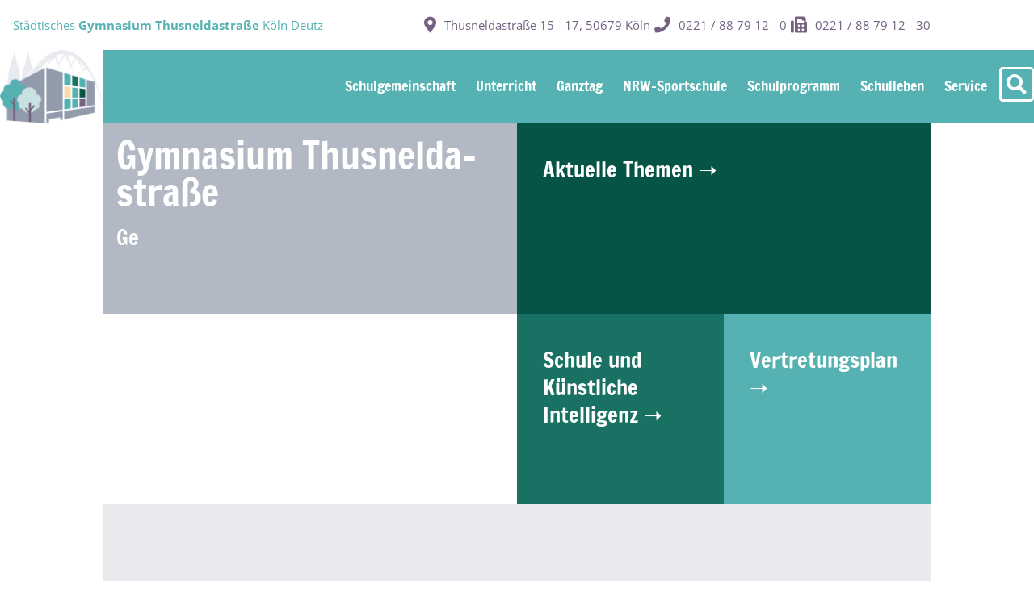

--- FILE ---
content_type: text/html; charset=UTF-8
request_url: https://thusnelda-gymnasium.de/
body_size: 46847
content:
<!doctype html>
<html lang="de">
<head>
	<meta charset="UTF-8">
	<meta name="viewport" content="width=device-width, initial-scale=1">
	<link rel="profile" href="https://gmpg.org/xfn/11">
	<meta name='robots' content='index, follow, max-image-preview:large, max-snippet:-1, max-video-preview:-1' />

	<!-- This site is optimized with the Yoast SEO plugin v26.6 - https://yoast.com/wordpress/plugins/seo/ -->
	<title>Bildung ermöglichen | Gymnasium Thusnelda</title>
<link crossorigin data-rocket-preconnect href="https://ajax.googleapis.com" rel="preconnect">
<link crossorigin data-rocket-preconnect href="https://my.matterport.com" rel="preconnect">
<link crossorigin data-rocket-preconnect href="https://www.chatbase.co" rel="preconnect"><link rel="preload" data-rocket-preload as="image" href="https://thusnelda-gymnasium.de/wp-content/uploads/2024/04/rd_Hero-Slider-4.jpg" fetchpriority="high">
	<meta name="description" content="Unser Selbstverständnis leitet sich aus den Bildungsansprüchen Erziehung zum verantwortlichen, selbstbestimmten Handeln und der Wissenschaftspropädeutik ab." />
	<link rel="canonical" href="https://thusnelda-gymnasium.de/" />
	<meta property="og:locale" content="de_DE" />
	<meta property="og:type" content="website" />
	<meta property="og:title" content="Bildung ermöglichen | Gymnasium Thusnelda" />
	<meta property="og:description" content="Unser Selbstverständnis leitet sich aus den Bildungsansprüchen Erziehung zum verantwortlichen, selbstbestimmten Handeln und der Wissenschaftspropädeutik ab." />
	<meta property="og:url" content="https://thusnelda-gymnasium.de/" />
	<meta property="og:site_name" content="Gymnasium Thusnelda" />
	<meta property="article:modified_time" content="2026-01-16T08:48:49+00:00" />
	<meta property="og:image" content="https://thusnelda-gymnasium.de/wp-content/uploads/2022/11/Logo.png" />
	<meta property="og:image:width" content="274" />
	<meta property="og:image:height" content="194" />
	<meta property="og:image:type" content="image/png" />
	<meta name="twitter:card" content="summary_large_image" />
	<script type="application/ld+json" class="yoast-schema-graph">{"@context":"https://schema.org","@graph":[{"@type":"WebPage","@id":"https://thusnelda-gymnasium.de/","url":"https://thusnelda-gymnasium.de/","name":"Bildung ermöglichen | Gymnasium Thusnelda","isPartOf":{"@id":"https://thusnelda-gymnasium.de/#website"},"primaryImageOfPage":{"@id":"https://thusnelda-gymnasium.de/#primaryimage"},"image":{"@id":"https://thusnelda-gymnasium.de/#primaryimage"},"thumbnailUrl":"https://thusnelda-gymnasium.de/wp-content/uploads/2022/11/Logo.png","datePublished":"2022-07-20T09:53:51+00:00","dateModified":"2026-01-16T08:48:49+00:00","description":"Unser Selbstverständnis leitet sich aus den Bildungsansprüchen Erziehung zum verantwortlichen, selbstbestimmten Handeln und der Wissenschaftspropädeutik ab.","breadcrumb":{"@id":"https://thusnelda-gymnasium.de/#breadcrumb"},"inLanguage":"de","potentialAction":[{"@type":"ReadAction","target":["https://thusnelda-gymnasium.de/"]}]},{"@type":"ImageObject","inLanguage":"de","@id":"https://thusnelda-gymnasium.de/#primaryimage","url":"https://thusnelda-gymnasium.de/wp-content/uploads/2022/11/Logo.png","contentUrl":"https://thusnelda-gymnasium.de/wp-content/uploads/2022/11/Logo.png","width":274,"height":194},{"@type":"BreadcrumbList","@id":"https://thusnelda-gymnasium.de/#breadcrumb","itemListElement":[{"@type":"ListItem","position":1,"name":"Home"}]},{"@type":"WebSite","@id":"https://thusnelda-gymnasium.de/#website","url":"https://thusnelda-gymnasium.de/","name":"Gymnasium Thusnelda","description":"","potentialAction":[{"@type":"SearchAction","target":{"@type":"EntryPoint","urlTemplate":"https://thusnelda-gymnasium.de/?s={search_term_string}"},"query-input":{"@type":"PropertyValueSpecification","valueRequired":true,"valueName":"search_term_string"}}],"inLanguage":"de"}]}</script>
	<!-- / Yoast SEO plugin. -->



<link rel="alternate" type="application/rss+xml" title="Gymnasium Thusnelda &raquo; Feed" href="https://thusnelda-gymnasium.de/feed/" />
<link rel="alternate" type="application/rss+xml" title="Gymnasium Thusnelda &raquo; Kommentar-Feed" href="https://thusnelda-gymnasium.de/comments/feed/" />
<link rel="alternate" title="oEmbed (JSON)" type="application/json+oembed" href="https://thusnelda-gymnasium.de/wp-json/oembed/1.0/embed?url=https%3A%2F%2Fthusnelda-gymnasium.de%2F" />
<link rel="alternate" title="oEmbed (XML)" type="text/xml+oembed" href="https://thusnelda-gymnasium.de/wp-json/oembed/1.0/embed?url=https%3A%2F%2Fthusnelda-gymnasium.de%2F&#038;format=xml" />
<style id='wp-img-auto-sizes-contain-inline-css'>
img:is([sizes=auto i],[sizes^="auto," i]){contain-intrinsic-size:3000px 1500px}
/*# sourceURL=wp-img-auto-sizes-contain-inline-css */
</style>
<link data-minify="1" rel='stylesheet' id='embedpress-css-css' href='https://thusnelda-gymnasium.de/wp-content/cache/min/1/wp-content/plugins/embedpress/assets/css/embedpress.css?ver=1768904992' media='all' />
<link data-minify="1" rel='stylesheet' id='embedpress-blocks-style-css' href='https://thusnelda-gymnasium.de/wp-content/cache/min/1/wp-content/plugins/embedpress/assets/css/blocks.build.css?ver=1768904992' media='all' />
<link data-minify="1" rel='stylesheet' id='embedpress-lazy-load-css-css' href='https://thusnelda-gymnasium.de/wp-content/cache/min/1/wp-content/plugins/embedpress/assets/css/lazy-load.css?ver=1768904992' media='all' />
<style id='wp-emoji-styles-inline-css'>

	img.wp-smiley, img.emoji {
		display: inline !important;
		border: none !important;
		box-shadow: none !important;
		height: 1em !important;
		width: 1em !important;
		margin: 0 0.07em !important;
		vertical-align: -0.1em !important;
		background: none !important;
		padding: 0 !important;
	}
/*# sourceURL=wp-emoji-styles-inline-css */
</style>
<style id='pdfemb-pdf-embedder-viewer-style-inline-css'>
.wp-block-pdfemb-pdf-embedder-viewer{max-width:none}

/*# sourceURL=https://thusnelda-gymnasium.de/wp-content/plugins/pdf-embedder/block/build/style-index.css */
</style>
<style id='filebird-block-filebird-gallery-style-inline-css'>
ul.filebird-block-filebird-gallery{margin:auto!important;padding:0!important;width:100%}ul.filebird-block-filebird-gallery.layout-grid{display:grid;grid-gap:20px;align-items:stretch;grid-template-columns:repeat(var(--columns),1fr);justify-items:stretch}ul.filebird-block-filebird-gallery.layout-grid li img{border:1px solid #ccc;box-shadow:2px 2px 6px 0 rgba(0,0,0,.3);height:100%;max-width:100%;-o-object-fit:cover;object-fit:cover;width:100%}ul.filebird-block-filebird-gallery.layout-masonry{-moz-column-count:var(--columns);-moz-column-gap:var(--space);column-gap:var(--space);-moz-column-width:var(--min-width);columns:var(--min-width) var(--columns);display:block;overflow:auto}ul.filebird-block-filebird-gallery.layout-masonry li{margin-bottom:var(--space)}ul.filebird-block-filebird-gallery li{list-style:none}ul.filebird-block-filebird-gallery li figure{height:100%;margin:0;padding:0;position:relative;width:100%}ul.filebird-block-filebird-gallery li figure figcaption{background:linear-gradient(0deg,rgba(0,0,0,.7),rgba(0,0,0,.3) 70%,transparent);bottom:0;box-sizing:border-box;color:#fff;font-size:.8em;margin:0;max-height:100%;overflow:auto;padding:3em .77em .7em;position:absolute;text-align:center;width:100%;z-index:2}ul.filebird-block-filebird-gallery li figure figcaption a{color:inherit}

/*# sourceURL=https://thusnelda-gymnasium.de/wp-content/plugins/filebird/blocks/filebird-gallery/build/style-index.css */
</style>
<style id='global-styles-inline-css'>
:root{--wp--preset--aspect-ratio--square: 1;--wp--preset--aspect-ratio--4-3: 4/3;--wp--preset--aspect-ratio--3-4: 3/4;--wp--preset--aspect-ratio--3-2: 3/2;--wp--preset--aspect-ratio--2-3: 2/3;--wp--preset--aspect-ratio--16-9: 16/9;--wp--preset--aspect-ratio--9-16: 9/16;--wp--preset--color--black: #000000;--wp--preset--color--cyan-bluish-gray: #abb8c3;--wp--preset--color--white: #ffffff;--wp--preset--color--pale-pink: #f78da7;--wp--preset--color--vivid-red: #cf2e2e;--wp--preset--color--luminous-vivid-orange: #ff6900;--wp--preset--color--luminous-vivid-amber: #fcb900;--wp--preset--color--light-green-cyan: #7bdcb5;--wp--preset--color--vivid-green-cyan: #00d084;--wp--preset--color--pale-cyan-blue: #8ed1fc;--wp--preset--color--vivid-cyan-blue: #0693e3;--wp--preset--color--vivid-purple: #9b51e0;--wp--preset--gradient--vivid-cyan-blue-to-vivid-purple: linear-gradient(135deg,rgb(6,147,227) 0%,rgb(155,81,224) 100%);--wp--preset--gradient--light-green-cyan-to-vivid-green-cyan: linear-gradient(135deg,rgb(122,220,180) 0%,rgb(0,208,130) 100%);--wp--preset--gradient--luminous-vivid-amber-to-luminous-vivid-orange: linear-gradient(135deg,rgb(252,185,0) 0%,rgb(255,105,0) 100%);--wp--preset--gradient--luminous-vivid-orange-to-vivid-red: linear-gradient(135deg,rgb(255,105,0) 0%,rgb(207,46,46) 100%);--wp--preset--gradient--very-light-gray-to-cyan-bluish-gray: linear-gradient(135deg,rgb(238,238,238) 0%,rgb(169,184,195) 100%);--wp--preset--gradient--cool-to-warm-spectrum: linear-gradient(135deg,rgb(74,234,220) 0%,rgb(151,120,209) 20%,rgb(207,42,186) 40%,rgb(238,44,130) 60%,rgb(251,105,98) 80%,rgb(254,248,76) 100%);--wp--preset--gradient--blush-light-purple: linear-gradient(135deg,rgb(255,206,236) 0%,rgb(152,150,240) 100%);--wp--preset--gradient--blush-bordeaux: linear-gradient(135deg,rgb(254,205,165) 0%,rgb(254,45,45) 50%,rgb(107,0,62) 100%);--wp--preset--gradient--luminous-dusk: linear-gradient(135deg,rgb(255,203,112) 0%,rgb(199,81,192) 50%,rgb(65,88,208) 100%);--wp--preset--gradient--pale-ocean: linear-gradient(135deg,rgb(255,245,203) 0%,rgb(182,227,212) 50%,rgb(51,167,181) 100%);--wp--preset--gradient--electric-grass: linear-gradient(135deg,rgb(202,248,128) 0%,rgb(113,206,126) 100%);--wp--preset--gradient--midnight: linear-gradient(135deg,rgb(2,3,129) 0%,rgb(40,116,252) 100%);--wp--preset--font-size--small: 13px;--wp--preset--font-size--medium: 20px;--wp--preset--font-size--large: 36px;--wp--preset--font-size--x-large: 42px;--wp--preset--spacing--20: 0.44rem;--wp--preset--spacing--30: 0.67rem;--wp--preset--spacing--40: 1rem;--wp--preset--spacing--50: 1.5rem;--wp--preset--spacing--60: 2.25rem;--wp--preset--spacing--70: 3.38rem;--wp--preset--spacing--80: 5.06rem;--wp--preset--shadow--natural: 6px 6px 9px rgba(0, 0, 0, 0.2);--wp--preset--shadow--deep: 12px 12px 50px rgba(0, 0, 0, 0.4);--wp--preset--shadow--sharp: 6px 6px 0px rgba(0, 0, 0, 0.2);--wp--preset--shadow--outlined: 6px 6px 0px -3px rgb(255, 255, 255), 6px 6px rgb(0, 0, 0);--wp--preset--shadow--crisp: 6px 6px 0px rgb(0, 0, 0);}:root { --wp--style--global--content-size: 800px;--wp--style--global--wide-size: 1200px; }:where(body) { margin: 0; }.wp-site-blocks > .alignleft { float: left; margin-right: 2em; }.wp-site-blocks > .alignright { float: right; margin-left: 2em; }.wp-site-blocks > .aligncenter { justify-content: center; margin-left: auto; margin-right: auto; }:where(.wp-site-blocks) > * { margin-block-start: 24px; margin-block-end: 0; }:where(.wp-site-blocks) > :first-child { margin-block-start: 0; }:where(.wp-site-blocks) > :last-child { margin-block-end: 0; }:root { --wp--style--block-gap: 24px; }:root :where(.is-layout-flow) > :first-child{margin-block-start: 0;}:root :where(.is-layout-flow) > :last-child{margin-block-end: 0;}:root :where(.is-layout-flow) > *{margin-block-start: 24px;margin-block-end: 0;}:root :where(.is-layout-constrained) > :first-child{margin-block-start: 0;}:root :where(.is-layout-constrained) > :last-child{margin-block-end: 0;}:root :where(.is-layout-constrained) > *{margin-block-start: 24px;margin-block-end: 0;}:root :where(.is-layout-flex){gap: 24px;}:root :where(.is-layout-grid){gap: 24px;}.is-layout-flow > .alignleft{float: left;margin-inline-start: 0;margin-inline-end: 2em;}.is-layout-flow > .alignright{float: right;margin-inline-start: 2em;margin-inline-end: 0;}.is-layout-flow > .aligncenter{margin-left: auto !important;margin-right: auto !important;}.is-layout-constrained > .alignleft{float: left;margin-inline-start: 0;margin-inline-end: 2em;}.is-layout-constrained > .alignright{float: right;margin-inline-start: 2em;margin-inline-end: 0;}.is-layout-constrained > .aligncenter{margin-left: auto !important;margin-right: auto !important;}.is-layout-constrained > :where(:not(.alignleft):not(.alignright):not(.alignfull)){max-width: var(--wp--style--global--content-size);margin-left: auto !important;margin-right: auto !important;}.is-layout-constrained > .alignwide{max-width: var(--wp--style--global--wide-size);}body .is-layout-flex{display: flex;}.is-layout-flex{flex-wrap: wrap;align-items: center;}.is-layout-flex > :is(*, div){margin: 0;}body .is-layout-grid{display: grid;}.is-layout-grid > :is(*, div){margin: 0;}body{padding-top: 0px;padding-right: 0px;padding-bottom: 0px;padding-left: 0px;}a:where(:not(.wp-element-button)){text-decoration: underline;}:root :where(.wp-element-button, .wp-block-button__link){background-color: #32373c;border-width: 0;color: #fff;font-family: inherit;font-size: inherit;font-style: inherit;font-weight: inherit;letter-spacing: inherit;line-height: inherit;padding-top: calc(0.667em + 2px);padding-right: calc(1.333em + 2px);padding-bottom: calc(0.667em + 2px);padding-left: calc(1.333em + 2px);text-decoration: none;text-transform: inherit;}.has-black-color{color: var(--wp--preset--color--black) !important;}.has-cyan-bluish-gray-color{color: var(--wp--preset--color--cyan-bluish-gray) !important;}.has-white-color{color: var(--wp--preset--color--white) !important;}.has-pale-pink-color{color: var(--wp--preset--color--pale-pink) !important;}.has-vivid-red-color{color: var(--wp--preset--color--vivid-red) !important;}.has-luminous-vivid-orange-color{color: var(--wp--preset--color--luminous-vivid-orange) !important;}.has-luminous-vivid-amber-color{color: var(--wp--preset--color--luminous-vivid-amber) !important;}.has-light-green-cyan-color{color: var(--wp--preset--color--light-green-cyan) !important;}.has-vivid-green-cyan-color{color: var(--wp--preset--color--vivid-green-cyan) !important;}.has-pale-cyan-blue-color{color: var(--wp--preset--color--pale-cyan-blue) !important;}.has-vivid-cyan-blue-color{color: var(--wp--preset--color--vivid-cyan-blue) !important;}.has-vivid-purple-color{color: var(--wp--preset--color--vivid-purple) !important;}.has-black-background-color{background-color: var(--wp--preset--color--black) !important;}.has-cyan-bluish-gray-background-color{background-color: var(--wp--preset--color--cyan-bluish-gray) !important;}.has-white-background-color{background-color: var(--wp--preset--color--white) !important;}.has-pale-pink-background-color{background-color: var(--wp--preset--color--pale-pink) !important;}.has-vivid-red-background-color{background-color: var(--wp--preset--color--vivid-red) !important;}.has-luminous-vivid-orange-background-color{background-color: var(--wp--preset--color--luminous-vivid-orange) !important;}.has-luminous-vivid-amber-background-color{background-color: var(--wp--preset--color--luminous-vivid-amber) !important;}.has-light-green-cyan-background-color{background-color: var(--wp--preset--color--light-green-cyan) !important;}.has-vivid-green-cyan-background-color{background-color: var(--wp--preset--color--vivid-green-cyan) !important;}.has-pale-cyan-blue-background-color{background-color: var(--wp--preset--color--pale-cyan-blue) !important;}.has-vivid-cyan-blue-background-color{background-color: var(--wp--preset--color--vivid-cyan-blue) !important;}.has-vivid-purple-background-color{background-color: var(--wp--preset--color--vivid-purple) !important;}.has-black-border-color{border-color: var(--wp--preset--color--black) !important;}.has-cyan-bluish-gray-border-color{border-color: var(--wp--preset--color--cyan-bluish-gray) !important;}.has-white-border-color{border-color: var(--wp--preset--color--white) !important;}.has-pale-pink-border-color{border-color: var(--wp--preset--color--pale-pink) !important;}.has-vivid-red-border-color{border-color: var(--wp--preset--color--vivid-red) !important;}.has-luminous-vivid-orange-border-color{border-color: var(--wp--preset--color--luminous-vivid-orange) !important;}.has-luminous-vivid-amber-border-color{border-color: var(--wp--preset--color--luminous-vivid-amber) !important;}.has-light-green-cyan-border-color{border-color: var(--wp--preset--color--light-green-cyan) !important;}.has-vivid-green-cyan-border-color{border-color: var(--wp--preset--color--vivid-green-cyan) !important;}.has-pale-cyan-blue-border-color{border-color: var(--wp--preset--color--pale-cyan-blue) !important;}.has-vivid-cyan-blue-border-color{border-color: var(--wp--preset--color--vivid-cyan-blue) !important;}.has-vivid-purple-border-color{border-color: var(--wp--preset--color--vivid-purple) !important;}.has-vivid-cyan-blue-to-vivid-purple-gradient-background{background: var(--wp--preset--gradient--vivid-cyan-blue-to-vivid-purple) !important;}.has-light-green-cyan-to-vivid-green-cyan-gradient-background{background: var(--wp--preset--gradient--light-green-cyan-to-vivid-green-cyan) !important;}.has-luminous-vivid-amber-to-luminous-vivid-orange-gradient-background{background: var(--wp--preset--gradient--luminous-vivid-amber-to-luminous-vivid-orange) !important;}.has-luminous-vivid-orange-to-vivid-red-gradient-background{background: var(--wp--preset--gradient--luminous-vivid-orange-to-vivid-red) !important;}.has-very-light-gray-to-cyan-bluish-gray-gradient-background{background: var(--wp--preset--gradient--very-light-gray-to-cyan-bluish-gray) !important;}.has-cool-to-warm-spectrum-gradient-background{background: var(--wp--preset--gradient--cool-to-warm-spectrum) !important;}.has-blush-light-purple-gradient-background{background: var(--wp--preset--gradient--blush-light-purple) !important;}.has-blush-bordeaux-gradient-background{background: var(--wp--preset--gradient--blush-bordeaux) !important;}.has-luminous-dusk-gradient-background{background: var(--wp--preset--gradient--luminous-dusk) !important;}.has-pale-ocean-gradient-background{background: var(--wp--preset--gradient--pale-ocean) !important;}.has-electric-grass-gradient-background{background: var(--wp--preset--gradient--electric-grass) !important;}.has-midnight-gradient-background{background: var(--wp--preset--gradient--midnight) !important;}.has-small-font-size{font-size: var(--wp--preset--font-size--small) !important;}.has-medium-font-size{font-size: var(--wp--preset--font-size--medium) !important;}.has-large-font-size{font-size: var(--wp--preset--font-size--large) !important;}.has-x-large-font-size{font-size: var(--wp--preset--font-size--x-large) !important;}
:root :where(.wp-block-pullquote){font-size: 1.5em;line-height: 1.6;}
/*# sourceURL=global-styles-inline-css */
</style>
<link data-minify="1" rel='stylesheet' id='hello-elementor-css' href='https://thusnelda-gymnasium.de/wp-content/cache/min/1/wp-content/themes/hello-elementor/assets/css/reset.css?ver=1768904992' media='all' />
<link data-minify="1" rel='stylesheet' id='hello-elementor-theme-style-css' href='https://thusnelda-gymnasium.de/wp-content/cache/min/1/wp-content/themes/hello-elementor/assets/css/theme.css?ver=1768904992' media='all' />
<link data-minify="1" rel='stylesheet' id='hello-elementor-header-footer-css' href='https://thusnelda-gymnasium.de/wp-content/cache/min/1/wp-content/themes/hello-elementor/assets/css/header-footer.css?ver=1768904993' media='all' />
<link data-minify="1" rel='stylesheet' id='dflip-style-css' href='https://thusnelda-gymnasium.de/wp-content/cache/min/1/wp-content/plugins/3d-flipbook-dflip-lite/assets/css/dflip.min.css?ver=1768904993' media='all' />
<link rel='stylesheet' id='elementor-frontend-css' href='https://thusnelda-gymnasium.de/wp-content/plugins/elementor/assets/css/frontend.min.css?ver=3.34.0' media='all' />
<style id='elementor-frontend-inline-css'>
.elementor-kit-68{--e-global-color-primary:#56B2B2;--e-global-color-secondary:#197163;--e-global-color-text:#444444;--e-global-color-accent:#065446;--e-global-color-e20b0e9:#746181;--e-global-color-873773a:#132743;--e-global-color-2437a6a:#939CAC;--e-global-color-9618f0e:#E9EAEE;--e-global-color-33758e9:#FADCAC;--e-global-color-cea93fb:#F47645;--e-global-color-57af66a:#FFFFFF;--e-global-color-79b77ef:#F1F2F3;--e-global-typography-primary-font-family:"Francois One";--e-global-typography-primary-font-size:2.9rem;--e-global-typography-primary-font-weight:400;--e-global-typography-primary-line-height:1em;--e-global-typography-secondary-font-family:"Francois One";--e-global-typography-secondary-font-size:2rem;--e-global-typography-secondary-font-weight:400;--e-global-typography-secondary-line-height:1.1em;--e-global-typography-text-font-family:"Francois One";--e-global-typography-text-font-size:1.8rem;--e-global-typography-text-font-weight:400;--e-global-typography-text-line-height:1.2em;--e-global-typography-accent-font-family:"Francois One";--e-global-typography-accent-font-size:1.667rem;--e-global-typography-accent-font-weight:400;--e-global-typography-accent-line-height:1.3em;--e-global-typography-3e3dd08-font-family:"Open Sans";--e-global-typography-3e3dd08-font-size:1.667rem;--e-global-typography-3e3dd08-font-weight:600;--e-global-typography-3e3dd08-line-height:1.2em;--e-global-typography-e336104-font-family:"Open Sans";--e-global-typography-e336104-font-size:16px;--e-global-typography-e336104-font-weight:400;--e-global-typography-e336104-line-height:22px;--e-global-typography-b29792d-font-family:"Open Sans";--e-global-typography-b29792d-font-size:0.938rem;--e-global-typography-b29792d-font-weight:700;--e-global-typography-5ec9cd4-font-family:"Francois One";--e-global-typography-5ec9cd4-font-size:1.3rem;--e-global-typography-5ec9cd4-font-weight:400;color:var( --e-global-color-text );font-family:var( --e-global-typography-e336104-font-family ), Sans-serif;font-size:var( --e-global-typography-e336104-font-size );font-weight:var( --e-global-typography-e336104-font-weight );line-height:var( --e-global-typography-e336104-line-height );}.elementor-kit-68 button,.elementor-kit-68 input[type="button"],.elementor-kit-68 input[type="submit"],.elementor-kit-68 .elementor-button{background-color:var( --e-global-color-secondary );font-family:var( --e-global-typography-e336104-font-family ), Sans-serif;font-size:var( --e-global-typography-e336104-font-size );font-weight:var( --e-global-typography-e336104-font-weight );line-height:var( --e-global-typography-e336104-line-height );color:var( --e-global-color-57af66a );box-shadow:5px 5px 25px 0px rgba(0,0,0,0.5);border-style:solid;border-width:2px 2px 2px 2px;border-color:var( --e-global-color-secondary );border-radius:5px 5px 5px 5px;}.elementor-kit-68 button:hover,.elementor-kit-68 button:focus,.elementor-kit-68 input[type="button"]:hover,.elementor-kit-68 input[type="button"]:focus,.elementor-kit-68 input[type="submit"]:hover,.elementor-kit-68 input[type="submit"]:focus,.elementor-kit-68 .elementor-button:hover,.elementor-kit-68 .elementor-button:focus{background-color:var( --e-global-color-57af66a );color:var( --e-global-color-secondary );border-style:solid;border-width:2px 2px 2px 2px;border-color:var( --e-global-color-secondary );}.elementor-kit-68 e-page-transition{background-color:#FFBC7D;}.elementor-kit-68 a{color:var( --e-global-color-cea93fb );font-family:var( --e-global-typography-e336104-font-family ), Sans-serif;font-size:var( --e-global-typography-e336104-font-size );font-weight:var( --e-global-typography-e336104-font-weight );line-height:var( --e-global-typography-e336104-line-height );}.elementor-kit-68 a:hover{text-decoration:underline;}.elementor-kit-68 h1{font-family:var( --e-global-typography-primary-font-family ), Sans-serif;font-size:var( --e-global-typography-primary-font-size );font-weight:var( --e-global-typography-primary-font-weight );line-height:var( --e-global-typography-primary-line-height );}.elementor-kit-68 h2{color:var( --e-global-color-cea93fb );font-family:var( --e-global-typography-secondary-font-family ), Sans-serif;font-size:var( --e-global-typography-secondary-font-size );font-weight:var( --e-global-typography-secondary-font-weight );line-height:var( --e-global-typography-secondary-line-height );}.elementor-kit-68 h3{font-family:var( --e-global-typography-text-font-family ), Sans-serif;font-size:var( --e-global-typography-text-font-size );font-weight:var( --e-global-typography-text-font-weight );line-height:var( --e-global-typography-text-line-height );}.elementor-kit-68 h4{font-family:var( --e-global-typography-accent-font-family ), Sans-serif;font-size:var( --e-global-typography-accent-font-size );font-weight:var( --e-global-typography-accent-font-weight );line-height:var( --e-global-typography-accent-line-height );}.elementor-kit-68 h5{font-family:var( --e-global-typography-3e3dd08-font-family ), Sans-serif;font-size:var( --e-global-typography-3e3dd08-font-size );font-weight:var( --e-global-typography-3e3dd08-font-weight );line-height:var( --e-global-typography-3e3dd08-line-height );}.elementor-section.elementor-section-boxed > .elementor-container{max-width:1024px;}.e-con{--container-max-width:1024px;--container-default-padding-top:0px;--container-default-padding-right:25px;--container-default-padding-bottom:0px;--container-default-padding-left:25px;}.elementor-widget:not(:last-child){margin-block-end:0px;}.elementor-element{--widgets-spacing:0px 0px;--widgets-spacing-row:0px;--widgets-spacing-column:0px;}{}h1.entry-title{display:var(--page-title-display);}.elementor-lightbox{background-color:#44444447;--lightbox-ui-color:var( --e-global-color-cea93fb );--lightbox-ui-color-hover:var( --e-global-color-57af66a );--lightbox-header-icons-size:25px;--lightbox-navigation-icons-size:25px;}.site-header .site-branding{flex-direction:column;align-items:stretch;}.site-header{padding-inline-end:0px;padding-inline-start:0px;}.site-footer .site-branding{flex-direction:column;align-items:stretch;}@media(max-width:1024px){.elementor-kit-68{--e-global-typography-primary-line-height:1.2em;font-size:var( --e-global-typography-e336104-font-size );line-height:var( --e-global-typography-e336104-line-height );}.elementor-kit-68 a{font-size:var( --e-global-typography-e336104-font-size );line-height:var( --e-global-typography-e336104-line-height );}.elementor-kit-68 h1{font-size:var( --e-global-typography-primary-font-size );line-height:var( --e-global-typography-primary-line-height );}.elementor-kit-68 h2{font-size:var( --e-global-typography-secondary-font-size );line-height:var( --e-global-typography-secondary-line-height );}.elementor-kit-68 h3{font-size:var( --e-global-typography-text-font-size );line-height:var( --e-global-typography-text-line-height );}.elementor-kit-68 h4{font-size:var( --e-global-typography-accent-font-size );line-height:var( --e-global-typography-accent-line-height );}.elementor-kit-68 h5{font-size:var( --e-global-typography-3e3dd08-font-size );line-height:var( --e-global-typography-3e3dd08-line-height );}.elementor-kit-68 button,.elementor-kit-68 input[type="button"],.elementor-kit-68 input[type="submit"],.elementor-kit-68 .elementor-button{font-size:var( --e-global-typography-e336104-font-size );line-height:var( --e-global-typography-e336104-line-height );}.elementor-section.elementor-section-boxed > .elementor-container{max-width:1024px;}.e-con{--container-max-width:1024px;}}@media(max-width:767px){.elementor-kit-68{--e-global-typography-primary-line-height:1em;font-size:var( --e-global-typography-e336104-font-size );line-height:var( --e-global-typography-e336104-line-height );}.elementor-kit-68 a{font-size:var( --e-global-typography-e336104-font-size );line-height:var( --e-global-typography-e336104-line-height );}.elementor-kit-68 h1{font-size:var( --e-global-typography-primary-font-size );line-height:var( --e-global-typography-primary-line-height );}.elementor-kit-68 h2{font-size:var( --e-global-typography-secondary-font-size );line-height:var( --e-global-typography-secondary-line-height );}.elementor-kit-68 h3{font-size:var( --e-global-typography-text-font-size );line-height:var( --e-global-typography-text-line-height );}.elementor-kit-68 h4{font-size:var( --e-global-typography-accent-font-size );line-height:var( --e-global-typography-accent-line-height );}.elementor-kit-68 h5{font-size:var( --e-global-typography-3e3dd08-font-size );line-height:var( --e-global-typography-3e3dd08-line-height );}.elementor-kit-68 button,.elementor-kit-68 input[type="button"],.elementor-kit-68 input[type="submit"],.elementor-kit-68 .elementor-button{font-size:var( --e-global-typography-e336104-font-size );line-height:var( --e-global-typography-e336104-line-height );}.elementor-section.elementor-section-boxed > .elementor-container{max-width:767px;}.e-con{--container-max-width:767px;}}/* Start custom CSS */.pointer {cursor: pointer;}/* End custom CSS */
/* Start Custom Fonts CSS */@font-face {
	font-family: 'Francois One';
	font-style: normal;
	font-weight: 400;
	font-display: auto;
	src: url('https://thusnelda-gymnasium.de/wp-content/uploads/2024/04/FrancoisOne-Regular.ttf') format('truetype');
}
/* End Custom Fonts CSS */
/* Start Custom Fonts CSS */@font-face {
	font-family: 'Open Sans';
	font-style: normal;
	font-weight: 300;
	font-display: auto;
	src: url('https://thusnelda-gymnasium.de/wp-content/uploads/2024/04/OpenSans-Light.ttf') format('truetype');
}
@font-face {
	font-family: 'Open Sans';
	font-style: italic;
	font-weight: 300;
	font-display: auto;
	src: url('https://thusnelda-gymnasium.de/wp-content/uploads/2024/04/OpenSans-LightItalic.ttf') format('truetype');
}
@font-face {
	font-family: 'Open Sans';
	font-style: normal;
	font-weight: 400;
	font-display: auto;
	src: url('https://thusnelda-gymnasium.de/wp-content/uploads/2024/04/OpenSans-Regular.ttf') format('truetype');
}
@font-face {
	font-family: 'Open Sans';
	font-style: italic;
	font-weight: 400;
	font-display: auto;
	src: url('https://thusnelda-gymnasium.de/wp-content/uploads/2024/04/OpenSans-Italic.ttf') format('truetype');
}
@font-face {
	font-family: 'Open Sans';
	font-style: normal;
	font-weight: 500;
	font-display: auto;
	src: url('https://thusnelda-gymnasium.de/wp-content/uploads/2024/04/OpenSans-Medium.ttf') format('truetype');
}
@font-face {
	font-family: 'Open Sans';
	font-style: italic;
	font-weight: 500;
	font-display: auto;
	src: url('https://thusnelda-gymnasium.de/wp-content/uploads/2024/04/OpenSans-MediumItalic.ttf') format('truetype');
}
@font-face {
	font-family: 'Open Sans';
	font-style: normal;
	font-weight: 600;
	font-display: auto;
	src: url('https://thusnelda-gymnasium.de/wp-content/uploads/2024/04/OpenSans-SemiBold.ttf') format('truetype');
}
@font-face {
	font-family: 'Open Sans';
	font-style: italic;
	font-weight: 600;
	font-display: auto;
	src: url('https://thusnelda-gymnasium.de/wp-content/uploads/2024/04/OpenSans-SemiBoldItalic.ttf') format('truetype');
}
@font-face {
	font-family: 'Open Sans';
	font-style: normal;
	font-weight: 700;
	font-display: auto;
	src: url('https://thusnelda-gymnasium.de/wp-content/uploads/2024/04/OpenSans-Bold.ttf') format('truetype');
}
@font-face {
	font-family: 'Open Sans';
	font-style: italic;
	font-weight: 700;
	font-display: auto;
	src: url('https://thusnelda-gymnasium.de/wp-content/uploads/2024/04/OpenSans-BoldItalic.ttf') format('truetype');
}
/* End Custom Fonts CSS */
.elementor-82 .elementor-element.elementor-element-b6fd955{--display:flex;--flex-direction:row;--container-widget-width:calc( ( 1 - var( --container-widget-flex-grow ) ) * 100% );--container-widget-height:100%;--container-widget-flex-grow:1;--container-widget-align-self:stretch;--flex-wrap-mobile:wrap;--align-items:stretch;--gap:0px 0px;--row-gap:0px;--column-gap:0px;--padding-top:0px;--padding-bottom:0px;--padding-left:25px;--padding-right:25px;}.elementor-82 .elementor-element.elementor-element-b6fd955:not(.elementor-motion-effects-element-type-background), .elementor-82 .elementor-element.elementor-element-b6fd955 > .elementor-motion-effects-container > .elementor-motion-effects-layer{background-color:#F47645;}.elementor-82 .elementor-element.elementor-element-1032cb6{--display:flex;--padding-top:0px;--padding-bottom:0px;--padding-left:0px;--padding-right:0px;}.elementor-82 .elementor-element.elementor-element-acbf841 > .elementor-widget-container{padding:1.5% 0% 0% 0%;}.elementor-82 .elementor-element.elementor-element-acbf841{text-align:center;font-family:"Open Sans", Sans-serif;font-size:1.1rem;font-weight:700;color:#132743;}.elementor-82 .elementor-element.elementor-element-b990934{text-align:center;color:var( --e-global-color-873773a );}.elementor-82 .elementor-element.elementor-element-b942b9a{--display:flex;--flex-direction:row;--container-widget-width:calc( ( 1 - var( --container-widget-flex-grow ) ) * 100% );--container-widget-height:100%;--container-widget-flex-grow:1;--container-widget-align-self:stretch;--flex-wrap-mobile:wrap;--align-items:stretch;--gap:0px 0px;--row-gap:0px;--column-gap:0px;--padding-top:0rem;--padding-bottom:0rem;--padding-left:0rem;--padding-right:0rem;}.elementor-82 .elementor-element.elementor-element-a696791{--display:flex;--min-height:300px;--justify-content:flex-end;--padding-top:0px;--padding-bottom:0px;--padding-left:0px;--padding-right:0px;}.elementor-82 .elementor-element.elementor-element-a696791 .elementor-background-slideshow__slide__image{background-size:cover;background-position:center center;}.elementor-82 .elementor-element.elementor-element-c52c03e{--display:flex;--min-height:150px;--padding-top:0px;--padding-bottom:0px;--padding-left:0px;--padding-right:0px;}.elementor-82 .elementor-element.elementor-element-c52c03e:not(.elementor-motion-effects-element-type-background), .elementor-82 .elementor-element.elementor-element-c52c03e > .elementor-motion-effects-container > .elementor-motion-effects-layer{background-color:#939CACB3;}.elementor-82 .elementor-element.elementor-element-37e3ac5 > .elementor-widget-container{padding:1rem 1rem 1rem 1rem;}.elementor-82 .elementor-element.elementor-element-37e3ac5 .elementor-heading-title{font-family:"Francois One", Sans-serif;font-size:2.9rem;font-weight:400;line-height:1em;color:var( --e-global-color-57af66a );}.elementor-82 .elementor-element.elementor-element-d7338c1{--iteration-count:infinite;--dynamic-text-color:var( --e-global-color-57af66a );--typing-selected-bg-color:#FFFFFF00;--typing-selected-color:var( --e-global-color-57af66a );}.elementor-82 .elementor-element.elementor-element-d7338c1 > .elementor-widget-container{padding:0rem 1rem 1rem 1rem;}.elementor-82 .elementor-element.elementor-element-d7338c1 .elementor-headline{text-align:start;font-family:var( --e-global-typography-accent-font-family ), Sans-serif;font-size:var( --e-global-typography-accent-font-size );font-weight:var( --e-global-typography-accent-font-weight );line-height:var( --e-global-typography-accent-line-height );}.elementor-82 .elementor-element.elementor-element-d7338c1 .elementor-headline-plain-text{color:var( --e-global-color-57af66a );}.elementor-82 .elementor-element.elementor-element-d7338c1 .elementor-headline-dynamic-text{font-family:var( --e-global-typography-5ec9cd4-font-family ), Sans-serif;font-weight:var( --e-global-typography-5ec9cd4-font-weight );line-height:var( --e-global-typography-5ec9cd4-line-height );}.elementor-82 .elementor-element.elementor-element-94279ec{--display:flex;--gap:0px 0px;--row-gap:0px;--column-gap:0px;--background-transition:0.3s;--padding-top:0%;--padding-bottom:0%;--padding-left:0%;--padding-right:0%;}.elementor-82 .elementor-element.elementor-element-94279ec:not(.elementor-motion-effects-element-type-background), .elementor-82 .elementor-element.elementor-element-94279ec > .elementor-motion-effects-container > .elementor-motion-effects-layer{background-color:var( --e-global-color-accent );}.elementor-82 .elementor-element.elementor-element-417c1ef{--display:flex;--flex-direction:row;--container-widget-width:calc( ( 1 - var( --container-widget-flex-grow ) ) * 100% );--container-widget-height:100%;--container-widget-flex-grow:1;--container-widget-align-self:stretch;--flex-wrap-mobile:wrap;--align-items:stretch;--gap:0px 0px;--row-gap:0px;--column-gap:0px;--padding-top:0px;--padding-bottom:0px;--padding-left:0px;--padding-right:0px;}.elementor-82 .elementor-element.elementor-element-28a1a3f{--display:flex;--min-height:150px;--background-transition:0.3s;--padding-top:2rem;--padding-bottom:2rem;--padding-left:2rem;--padding-right:2rem;}.elementor-82 .elementor-element.elementor-element-28a1a3f:not(.elementor-motion-effects-element-type-background), .elementor-82 .elementor-element.elementor-element-28a1a3f > .elementor-motion-effects-container > .elementor-motion-effects-layer{background-color:var( --e-global-color-accent );}.elementor-82 .elementor-element.elementor-element-28a1a3f:hover{background-color:var( --e-global-color-e20b0e9 );}.elementor-82 .elementor-element.elementor-element-c2c5410{--display:flex;--flex-direction:row;--container-widget-width:calc( ( 1 - var( --container-widget-flex-grow ) ) * 100% );--container-widget-height:100%;--container-widget-flex-grow:1;--container-widget-align-self:stretch;--flex-wrap-mobile:wrap;--align-items:stretch;--gap:0px 0px;--row-gap:0px;--column-gap:0px;--padding-top:0px;--padding-bottom:0px;--padding-left:0px;--padding-right:0px;}.elementor-82 .elementor-element.elementor-element-e6f1c89{--display:flex;--min-height:150px;--background-transition:0.3s;--padding-top:2rem;--padding-bottom:2rem;--padding-left:2rem;--padding-right:2rem;}.elementor-82 .elementor-element.elementor-element-e6f1c89:not(.elementor-motion-effects-element-type-background), .elementor-82 .elementor-element.elementor-element-e6f1c89 > .elementor-motion-effects-container > .elementor-motion-effects-layer{background-color:var( --e-global-color-secondary );}.elementor-82 .elementor-element.elementor-element-e6f1c89:hover{background-color:var( --e-global-color-e20b0e9 );}.elementor-82 .elementor-element.elementor-element-e92e475{--display:flex;--min-height:150px;--background-transition:0.3s;--padding-top:2rem;--padding-bottom:2rem;--padding-left:2rem;--padding-right:2rem;}.elementor-82 .elementor-element.elementor-element-e92e475:not(.elementor-motion-effects-element-type-background), .elementor-82 .elementor-element.elementor-element-e92e475 > .elementor-motion-effects-container > .elementor-motion-effects-layer{background-color:var( --e-global-color-primary );}.elementor-82 .elementor-element.elementor-element-e92e475:hover{background-color:var( --e-global-color-e20b0e9 );}.elementor-82 .elementor-element.elementor-element-0fdf7b1{--display:flex;--margin-top:0%;--margin-bottom:0%;--margin-left:0%;--margin-right:0%;--padding-top:0px;--padding-bottom:0px;--padding-left:0px;--padding-right:0px;}.elementor-82 .elementor-element.elementor-element-cb0f1f8{--display:flex;--padding-top:0px;--padding-bottom:0px;--padding-left:10px;--padding-right:10px;}.elementor-82 .elementor-element.elementor-element-cb0f1f8:not(.elementor-motion-effects-element-type-background), .elementor-82 .elementor-element.elementor-element-cb0f1f8 > .elementor-motion-effects-container > .elementor-motion-effects-layer{background-color:var( --e-global-color-9618f0e );}.elementor-82 .elementor-element.elementor-element-07ba42e{--display:flex;--flex-direction:row;--container-widget-width:calc( ( 1 - var( --container-widget-flex-grow ) ) * 100% );--container-widget-height:100%;--container-widget-flex-grow:1;--container-widget-align-self:stretch;--flex-wrap-mobile:wrap;--align-items:stretch;--gap:0px 0px;--row-gap:0px;--column-gap:0px;--padding-top:6rem;--padding-bottom:4rem;--padding-left:2rem;--padding-right:2rem;}.elementor-82 .elementor-element.elementor-element-07ba42e.e-con{--flex-grow:0;--flex-shrink:0;}.elementor-82 .elementor-element.elementor-element-3cd0dfb{--display:flex;--padding-top:0px;--padding-bottom:0px;--padding-left:0px;--padding-right:0px;}.elementor-82 .elementor-element.elementor-element-3cd0dfb:not(.elementor-motion-effects-element-type-background), .elementor-82 .elementor-element.elementor-element-3cd0dfb > .elementor-motion-effects-container > .elementor-motion-effects-layer{background-color:var( --e-global-color-primary );}.elementor-82 .elementor-element.elementor-element-037c327{--display:flex;--flex-direction:row;--container-widget-width:calc( ( 1 - var( --container-widget-flex-grow ) ) * 100% );--container-widget-height:100%;--container-widget-flex-grow:1;--container-widget-align-self:stretch;--flex-wrap-mobile:wrap;--align-items:stretch;--gap:0px 0px;--row-gap:0px;--column-gap:0px;--padding-top:0px;--padding-bottom:0px;--padding-left:0px;--padding-right:0px;}.elementor-82 .elementor-element.elementor-element-926dd35{--display:flex;--justify-content:center;--padding-top:2rem;--padding-bottom:2rem;--padding-left:2rem;--padding-right:2rem;}.elementor-82 .elementor-element.elementor-element-926dd35:not(.elementor-motion-effects-element-type-background), .elementor-82 .elementor-element.elementor-element-926dd35 > .elementor-motion-effects-container > .elementor-motion-effects-layer{background-color:var( --e-global-color-primary );}.elementor-82 .elementor-element.elementor-element-926dd35.e-con{--flex-grow:0;--flex-shrink:0;}.elementor-82 .elementor-element.elementor-element-754ee1c > .elementor-widget-container{margin:2rem 0rem 2rem 0rem;}.elementor-82 .elementor-element.elementor-element-754ee1c .elementor-heading-title{color:var( --e-global-color-57af66a );}.elementor-82 .elementor-element.elementor-element-0b8bf3d{width:var( --container-widget-width, 108% );max-width:108%;--container-widget-width:108%;--container-widget-flex-grow:0;text-align:justify;font-family:var( --e-global-typography-e336104-font-family ), Sans-serif;font-size:var( --e-global-typography-e336104-font-size );font-weight:var( --e-global-typography-e336104-font-weight );line-height:var( --e-global-typography-e336104-line-height );color:var( --e-global-color-57af66a );}.elementor-82 .elementor-element.elementor-element-0b8bf3d > .elementor-widget-container{padding:2rem 2rem 2rem 0rem;}.elementor-82 .elementor-element.elementor-element-0b8bf3d.elementor-element{--flex-grow:0;--flex-shrink:0;}.elementor-82 .elementor-element.elementor-element-7d31a3f{--display:flex;--flex-direction:row;--container-widget-width:calc( ( 1 - var( --container-widget-flex-grow ) ) * 100% );--container-widget-height:100%;--container-widget-flex-grow:1;--container-widget-align-self:stretch;--flex-wrap-mobile:wrap;--align-items:center;--padding-top:0px;--padding-bottom:0px;--padding-left:0px;--padding-right:0px;}.elementor-82 .elementor-element.elementor-element-cf8bf9e{width:var( --container-widget-width, 40% );max-width:40%;--container-widget-width:40%;--container-widget-flex-grow:0;text-align:end;}.elementor-82 .elementor-element.elementor-element-cf8bf9e:not( .elementor-widget-image ) .elementor-widget-container, .elementor-82 .elementor-element.elementor-element-cf8bf9e.elementor-widget-image .elementor-widget-container img{-webkit-mask-image:url( https://thusnelda-gymnasium.de/wp-content/plugins/elementor/assets/mask-shapes/circle.svg );-webkit-mask-size:contain;-webkit-mask-position:center center;-webkit-mask-repeat:no-repeat;}.elementor-82 .elementor-element.elementor-element-839292c{width:var( --container-widget-width, 60% );max-width:60%;--container-widget-width:60%;--container-widget-flex-grow:0;text-align:end;font-family:var( --e-global-typography-e336104-font-family ), Sans-serif;font-size:var( --e-global-typography-e336104-font-size );font-weight:var( --e-global-typography-e336104-font-weight );line-height:var( --e-global-typography-e336104-line-height );color:var( --e-global-color-57af66a );}.elementor-82 .elementor-element.elementor-element-839292c > .elementor-widget-container{padding:2rem 2rem 2rem 0rem;}.elementor-82 .elementor-element.elementor-element-8c0bb5e{--display:flex;--justify-content:space-between;--padding-top:0px;--padding-bottom:0px;--padding-left:0px;--padding-right:0px;}.elementor-82 .elementor-element.elementor-element-8c0bb5e:not(.elementor-motion-effects-element-type-background), .elementor-82 .elementor-element.elementor-element-8c0bb5e > .elementor-motion-effects-container > .elementor-motion-effects-layer{background-color:var( --e-global-color-primary );}.elementor-82 .elementor-element.elementor-element-8bf0a91{--display:flex;--flex-direction:column;--container-widget-width:100%;--container-widget-height:initial;--container-widget-flex-grow:0;--container-widget-align-self:initial;--flex-wrap-mobile:wrap;--justify-content:space-between;--padding-top:0px;--padding-bottom:0px;--padding-left:0px;--padding-right:0px;}.elementor-82 .elementor-element.elementor-element-3ddf7fe{--display:flex;--min-height:490px;--padding-top:0px;--padding-bottom:0px;--padding-left:0px;--padding-right:0px;}.elementor-82 .elementor-element.elementor-element-a8c7c1c{width:auto;max-width:auto;}.elementor-82 .elementor-element.elementor-element-d3369a1 > .elementor-widget-container{padding:5px 5px 50px 5px;}.elementor-82 .elementor-element.elementor-element-d3369a1{text-align:end;}.elementor-82 .elementor-element.elementor-element-d3369a1 .elementor-heading-title{font-family:"Open Sans", Sans-serif;font-size:16px;font-weight:400;font-style:italic;color:var( --e-global-color-57af66a );}.elementor-82 .elementor-element.elementor-element-6981f06 > .elementor-widget-container{padding:50px 5px 5px 5px;}.elementor-82 .elementor-element.elementor-element-6981f06{text-align:end;}.elementor-82 .elementor-element.elementor-element-6981f06 .elementor-heading-title{font-family:"Open Sans", Sans-serif;font-size:16px;font-weight:400;font-style:italic;color:var( --e-global-color-57af66a );}.elementor-82 .elementor-element.elementor-element-e5bcc10 .elementor-wrapper{--video-aspect-ratio:1.77777;}.elementor-82 .elementor-element.elementor-element-7383f06{--display:flex;--padding-top:0px;--padding-bottom:0px;--padding-left:0px;--padding-right:0px;}.elementor-82 .elementor-element.elementor-element-ae60726{--display:flex;--flex-direction:row;--container-widget-width:calc( ( 1 - var( --container-widget-flex-grow ) ) * 100% );--container-widget-height:100%;--container-widget-flex-grow:1;--container-widget-align-self:stretch;--flex-wrap-mobile:wrap;--align-items:stretch;--gap:0px 0px;--row-gap:0px;--column-gap:0px;--padding-top:2rem;--padding-bottom:1rem;--padding-left:2rem;--padding-right:2rem;}.elementor-82 .elementor-element.elementor-element-ae60726:not(.elementor-motion-effects-element-type-background), .elementor-82 .elementor-element.elementor-element-ae60726 > .elementor-motion-effects-container > .elementor-motion-effects-layer{background-color:var( --e-global-color-9618f0e );}.elementor-82 .elementor-element.elementor-element-6c7bed6{--display:flex;--padding-top:0px;--padding-bottom:0px;--padding-left:0px;--padding-right:0px;}.elementor-82 .elementor-element.elementor-element-a4143ec > .elementor-widget-container{padding:0rem 0rem 1rem 0rem;}.elementor-82 .elementor-element.elementor-element-755343f{--display:flex;--padding-top:0rem;--padding-bottom:02rem;--padding-left:2rem;--padding-right:2rem;}.elementor-82 .elementor-element.elementor-element-755343f:not(.elementor-motion-effects-element-type-background), .elementor-82 .elementor-element.elementor-element-755343f > .elementor-motion-effects-container > .elementor-motion-effects-layer{background-color:var( --e-global-color-9618f0e );}.elementor-82 .elementor-element.elementor-element-90a6e12{--display:flex;--flex-direction:row;--container-widget-width:calc( ( 1 - var( --container-widget-flex-grow ) ) * 100% );--container-widget-height:100%;--container-widget-flex-grow:1;--container-widget-align-self:stretch;--flex-wrap-mobile:wrap;--align-items:stretch;--gap:0px 0px;--row-gap:0px;--column-gap:0px;--padding-top:2rem;--padding-bottom:8rem;--padding-left:2rem;--padding-right:2rem;}.elementor-82 .elementor-element.elementor-element-a493741{--display:flex;--padding-top:0px;--padding-bottom:0px;--padding-left:0px;--padding-right:0px;}.elementor-82 .elementor-element.elementor-element-1fd5965 > .elementor-widget-container{padding:0rem 0rem 1rem 0rem;}.elementor-82 .elementor-element.elementor-element-97d4885 > .elementor-widget-container{padding:0rem 2rem 0rem 2rem;}.elementor-82 .elementor-element.elementor-element-97d4885 .swiper-pagination-bullet{background:var( --e-global-color-secondary );}.elementor-82 .elementor-element.elementor-element-97d4885 .swiper-wrapper{display:flex;align-items:center;}@media(min-width:768px){.elementor-82 .elementor-element.elementor-element-b6fd955{--content-width:1240px;}.elementor-82 .elementor-element.elementor-element-b942b9a{--content-width:1024px;}.elementor-82 .elementor-element.elementor-element-0fdf7b1{--content-width:1024px;}.elementor-82 .elementor-element.elementor-element-07ba42e{--content-width:1024px;}.elementor-82 .elementor-element.elementor-element-926dd35{--width:39.992%;}.elementor-82 .elementor-element.elementor-element-ae60726{--content-width:1024px;}.elementor-82 .elementor-element.elementor-element-90a6e12{--content-width:1024px;}}@media(max-width:1024px){.elementor-82 .elementor-element.elementor-element-37e3ac5 .elementor-heading-title{line-height:1.2em;}.elementor-82 .elementor-element.elementor-element-d7338c1 .elementor-headline{font-size:var( --e-global-typography-accent-font-size );line-height:var( --e-global-typography-accent-line-height );}.elementor-82 .elementor-element.elementor-element-d7338c1 .elementor-headline-dynamic-text{line-height:var( --e-global-typography-5ec9cd4-line-height );}.elementor-82 .elementor-element.elementor-element-28a1a3f{--padding-top:1rem;--padding-bottom:1rem;--padding-left:1rem;--padding-right:1rem;}.elementor-82 .elementor-element.elementor-element-e6f1c89{--padding-top:1rem;--padding-bottom:1rem;--padding-left:1rem;--padding-right:1rem;}.elementor-82 .elementor-element.elementor-element-e92e475{--padding-top:1rem;--padding-bottom:1rem;--padding-left:1rem;--padding-right:1rem;}.elementor-82 .elementor-element.elementor-element-0b8bf3d{font-size:var( --e-global-typography-e336104-font-size );line-height:var( --e-global-typography-e336104-line-height );}.elementor-82 .elementor-element.elementor-element-839292c{font-size:var( --e-global-typography-e336104-font-size );line-height:var( --e-global-typography-e336104-line-height );}.elementor-82 .elementor-element.elementor-element-ae60726{--padding-top:2%;--padding-bottom:2%;--padding-left:4%;--padding-right:4%;}}@media(max-width:767px){.elementor-82 .elementor-element.elementor-element-37e3ac5 .elementor-heading-title{line-height:1em;}.elementor-82 .elementor-element.elementor-element-d7338c1 .elementor-headline{font-size:var( --e-global-typography-accent-font-size );line-height:var( --e-global-typography-accent-line-height );}.elementor-82 .elementor-element.elementor-element-d7338c1 .elementor-headline-dynamic-text{line-height:var( --e-global-typography-5ec9cd4-line-height );}.elementor-82 .elementor-element.elementor-element-28a1a3f{--min-height:0px;--padding-top:0rem;--padding-bottom:0rem;--padding-left:1rem;--padding-right:1rem;}.elementor-82 .elementor-element.elementor-element-e6f1c89{--min-height:0px;--padding-top:0rem;--padding-bottom:0rem;--padding-left:1rem;--padding-right:1rem;}.elementor-82 .elementor-element.elementor-element-e92e475{--min-height:0px;--padding-top:0rem;--padding-bottom:0rem;--padding-left:1rem;--padding-right:1rem;}.elementor-82 .elementor-element.elementor-element-926dd35{--padding-top:1rem;--padding-bottom:1rem;--padding-left:1rem;--padding-right:1rem;}.elementor-82 .elementor-element.elementor-element-0b8bf3d{font-size:var( --e-global-typography-e336104-font-size );line-height:var( --e-global-typography-e336104-line-height );}.elementor-82 .elementor-element.elementor-element-839292c{font-size:var( --e-global-typography-e336104-font-size );line-height:var( --e-global-typography-e336104-line-height );}}/* Start custom CSS for text-editor, class: .elementor-element-acbf841 */.elementor-82 .elementor-element.elementor-element-acbf841 p{
    margin: 0;
}/* End custom CSS */
/* Start custom CSS for container, class: .elementor-element-c52c03e */@media only screen and (min-width: 768px) {
.elementor-82 .elementor-element.elementor-element-c52c03e{
    height: 75%;
}
}
@media only screen and (min-width: 1025px) {
.elementor-82 .elementor-element.elementor-element-c52c03e{
    height: 50%;
}
}/* End custom CSS */
/* Start custom CSS for html, class: .elementor-element-6e57200 */.elementor-82 .elementor-element.elementor-element-6e57200 a{
    color: white;
}
.elementor-82 .elementor-element.elementor-element-6e57200 a:hover{
   text-decoration: none !important;
}/* End custom CSS */
/* Start custom CSS for container, class: .elementor-element-417c1ef */@media only screen and (min-width: 768px) {
.elementor-82 .elementor-element.elementor-element-417c1ef{
    height: 50%;
}
}/* End custom CSS */
/* Start custom CSS for html, class: .elementor-element-bd3793c */.elementor-82 .elementor-element.elementor-element-bd3793c a{
    color: white;
}
.elementor-82 .elementor-element.elementor-element-bd3793c a:hover{
   text-decoration: none !important;
}/* End custom CSS */
/* Start custom CSS for html, class: .elementor-element-2847a96 *//* temp code to be overwritten when ai topic becomes activated */
.elementor-82 .elementor-element.elementor-element-2847a96 {
    display: none;
}
/* link styling */
.elementor-82 .elementor-element.elementor-element-2847a96 a{
    color: white;
}
.elementor-82 .elementor-element.elementor-element-2847a96 a:hover{
   text-decoration: none !important;
}/* End custom CSS */
/* Start custom CSS for html, class: .elementor-element-4743881 */.elementor-82 .elementor-element.elementor-element-4743881 a{
    color: white;
}
.elementor-82 .elementor-element.elementor-element-4743881 a:hover{
   text-decoration: none !important;
}/* End custom CSS */
/* Start custom CSS for container, class: .elementor-element-c2c5410 */@media only screen and (min-width: 768px) {
.elementor-82 .elementor-element.elementor-element-c2c5410{
    height: 50%;
}
}/* End custom CSS */
/* Start custom CSS for container, class: .elementor-element-94279ec */.content-block h4 {
    padding-bottom: 25%; /* Standardwert für größere Geräte */
}

@media (max-width: 764px) {
    .content-block h4 {
        padding-bottom: 2.5%; /* Anpassung für mobile Geräte */
    }
}/* End custom CSS */
/* Start custom CSS for container, class: .elementor-element-0fdf7b1 */.ics-calendar-select{
    color: #56B2B2 !important;
    font-weight: bold !important;
}
.select_container:after {
    color: #56B2B2 !important;
    margin-top: 20px !important;
    font-size: 25px !important;
    font-weight: bold !important;
}/* End custom CSS */
/* Start custom CSS for html, class: .elementor-element-a8c7c1c */.elementor-82 .elementor-element.elementor-element-a8c7c1c{
    min-height: 480px !important;
}
.elementor-82 .elementor-element.elementor-element-a8c7c1c iframe{
    min-height: 480px !important;
}/* End custom CSS */
/* Start custom CSS for container, class: .elementor-element-755343f */.ics-calendar-select{
    color: #56B2B2 !important;
    font-weight: bold !important;
}
.select_container:after {
    color: #56B2B2 !important;
    margin-top: 20px !important;
    font-size: 25px !important;
    font-weight: bold !important;
}/* End custom CSS */
/* Start custom CSS */@media screen and (min-width: 479px) {
.r2x1 {
	aspect-ratio: 2/1;
}

.r1x1 {
    aspect-ratio: 1/1;
}

.r3x1 {
    aspect-ratio: 3/1;
}

.r4x1 {
    aspect-ratio: 4/1;
}
}/* End custom CSS */
/* Start Custom Fonts CSS */@font-face {
	font-family: 'Open Sans';
	font-style: normal;
	font-weight: 300;
	font-display: auto;
	src: url('https://thusnelda-gymnasium.de/wp-content/uploads/2024/04/OpenSans-Light.ttf') format('truetype');
}
@font-face {
	font-family: 'Open Sans';
	font-style: italic;
	font-weight: 300;
	font-display: auto;
	src: url('https://thusnelda-gymnasium.de/wp-content/uploads/2024/04/OpenSans-LightItalic.ttf') format('truetype');
}
@font-face {
	font-family: 'Open Sans';
	font-style: normal;
	font-weight: 400;
	font-display: auto;
	src: url('https://thusnelda-gymnasium.de/wp-content/uploads/2024/04/OpenSans-Regular.ttf') format('truetype');
}
@font-face {
	font-family: 'Open Sans';
	font-style: italic;
	font-weight: 400;
	font-display: auto;
	src: url('https://thusnelda-gymnasium.de/wp-content/uploads/2024/04/OpenSans-Italic.ttf') format('truetype');
}
@font-face {
	font-family: 'Open Sans';
	font-style: normal;
	font-weight: 500;
	font-display: auto;
	src: url('https://thusnelda-gymnasium.de/wp-content/uploads/2024/04/OpenSans-Medium.ttf') format('truetype');
}
@font-face {
	font-family: 'Open Sans';
	font-style: italic;
	font-weight: 500;
	font-display: auto;
	src: url('https://thusnelda-gymnasium.de/wp-content/uploads/2024/04/OpenSans-MediumItalic.ttf') format('truetype');
}
@font-face {
	font-family: 'Open Sans';
	font-style: normal;
	font-weight: 600;
	font-display: auto;
	src: url('https://thusnelda-gymnasium.de/wp-content/uploads/2024/04/OpenSans-SemiBold.ttf') format('truetype');
}
@font-face {
	font-family: 'Open Sans';
	font-style: italic;
	font-weight: 600;
	font-display: auto;
	src: url('https://thusnelda-gymnasium.de/wp-content/uploads/2024/04/OpenSans-SemiBoldItalic.ttf') format('truetype');
}
@font-face {
	font-family: 'Open Sans';
	font-style: normal;
	font-weight: 700;
	font-display: auto;
	src: url('https://thusnelda-gymnasium.de/wp-content/uploads/2024/04/OpenSans-Bold.ttf') format('truetype');
}
@font-face {
	font-family: 'Open Sans';
	font-style: italic;
	font-weight: 700;
	font-display: auto;
	src: url('https://thusnelda-gymnasium.de/wp-content/uploads/2024/04/OpenSans-BoldItalic.ttf') format('truetype');
}
/* End Custom Fonts CSS */
/* Start Custom Fonts CSS */@font-face {
	font-family: 'Francois One';
	font-style: normal;
	font-weight: 400;
	font-display: auto;
	src: url('https://thusnelda-gymnasium.de/wp-content/uploads/2024/04/FrancoisOne-Regular.ttf') format('truetype');
}
/* End Custom Fonts CSS */
.elementor-12624 .elementor-element.elementor-element-68c50f7 > .elementor-container > .elementor-column > .elementor-widget-wrap{align-content:center;align-items:center;}.elementor-12624 .elementor-element.elementor-element-68c50f7 > .elementor-container{max-width:1280px;}.elementor-12624 .elementor-element.elementor-element-68c50f7{padding:1rem 1rem 1rem 1rem;}.elementor-12624 .elementor-element.elementor-element-29dd595 > .elementor-element-populated{margin:0rem 0rem 0rem 0rem;--e-column-margin-right:0rem;--e-column-margin-left:0rem;}.elementor-12624 .elementor-element.elementor-element-7e47ec7{font-family:"Open Sans", Sans-serif;font-size:0.938rem;font-weight:400;color:#56B2B2;}.elementor-12624 .elementor-element.elementor-element-9fee259.elementor-column > .elementor-widget-wrap{justify-content:flex-end;}.elementor-12624 .elementor-element.elementor-element-87cc753 .elementor-icon-list-items:not(.elementor-inline-items) .elementor-icon-list-item:not(:last-child){padding-block-end:calc(30px/2);}.elementor-12624 .elementor-element.elementor-element-87cc753 .elementor-icon-list-items:not(.elementor-inline-items) .elementor-icon-list-item:not(:first-child){margin-block-start:calc(30px/2);}.elementor-12624 .elementor-element.elementor-element-87cc753 .elementor-icon-list-items.elementor-inline-items .elementor-icon-list-item{margin-inline:calc(30px/2);}.elementor-12624 .elementor-element.elementor-element-87cc753 .elementor-icon-list-items.elementor-inline-items{margin-inline:calc(-30px/2);}.elementor-12624 .elementor-element.elementor-element-87cc753 .elementor-icon-list-items.elementor-inline-items .elementor-icon-list-item:after{inset-inline-end:calc(-30px/2);}.elementor-12624 .elementor-element.elementor-element-87cc753 .elementor-icon-list-icon i{color:var( --e-global-color-e20b0e9 );transition:color 0.3s;}.elementor-12624 .elementor-element.elementor-element-87cc753 .elementor-icon-list-icon svg{fill:var( --e-global-color-e20b0e9 );transition:fill 0.3s;}.elementor-12624 .elementor-element.elementor-element-87cc753{--e-icon-list-icon-size:20px;--e-icon-list-icon-align:right;--e-icon-list-icon-margin:0 0 0 calc(var(--e-icon-list-icon-size, 1em) * 0.25);--icon-vertical-offset:0px;}.elementor-12624 .elementor-element.elementor-element-87cc753 .elementor-icon-list-icon{padding-inline-end:5px;}.elementor-12624 .elementor-element.elementor-element-87cc753 .elementor-icon-list-item > .elementor-icon-list-text, .elementor-12624 .elementor-element.elementor-element-87cc753 .elementor-icon-list-item > a{font-family:"Open Sans", Sans-serif;font-size:0.938rem;font-weight:400;line-height:2em;}.elementor-12624 .elementor-element.elementor-element-87cc753 .elementor-icon-list-text{color:var( --e-global-color-e20b0e9 );transition:color 0.3s;}.elementor-12624 .elementor-element.elementor-element-87cc753 .elementor-icon-list-item:hover .elementor-icon-list-text{color:var( --e-global-color-cea93fb );}.elementor-12624 .elementor-element.elementor-element-ab6dbcc .elementor-icon-list-items:not(.elementor-inline-items) .elementor-icon-list-item:not(:last-child){padding-block-end:calc(30px/2);}.elementor-12624 .elementor-element.elementor-element-ab6dbcc .elementor-icon-list-items:not(.elementor-inline-items) .elementor-icon-list-item:not(:first-child){margin-block-start:calc(30px/2);}.elementor-12624 .elementor-element.elementor-element-ab6dbcc .elementor-icon-list-items.elementor-inline-items .elementor-icon-list-item{margin-inline:calc(30px/2);}.elementor-12624 .elementor-element.elementor-element-ab6dbcc .elementor-icon-list-items.elementor-inline-items{margin-inline:calc(-30px/2);}.elementor-12624 .elementor-element.elementor-element-ab6dbcc .elementor-icon-list-items.elementor-inline-items .elementor-icon-list-item:after{inset-inline-end:calc(-30px/2);}.elementor-12624 .elementor-element.elementor-element-ab6dbcc .elementor-icon-list-item:not(:last-child):after{content:"";border-color:var( --e-global-color-e20b0e9 );}.elementor-12624 .elementor-element.elementor-element-ab6dbcc .elementor-icon-list-items:not(.elementor-inline-items) .elementor-icon-list-item:not(:last-child):after{border-block-start-style:solid;border-block-start-width:2px;}.elementor-12624 .elementor-element.elementor-element-ab6dbcc .elementor-icon-list-items.elementor-inline-items .elementor-icon-list-item:not(:last-child):after{border-inline-start-style:solid;}.elementor-12624 .elementor-element.elementor-element-ab6dbcc .elementor-inline-items .elementor-icon-list-item:not(:last-child):after{border-inline-start-width:2px;}.elementor-12624 .elementor-element.elementor-element-ab6dbcc .elementor-icon-list-icon i{color:var( --e-global-color-e20b0e9 );transition:color 0.3s;}.elementor-12624 .elementor-element.elementor-element-ab6dbcc .elementor-icon-list-icon svg{fill:var( --e-global-color-e20b0e9 );transition:fill 0.3s;}.elementor-12624 .elementor-element.elementor-element-ab6dbcc{--e-icon-list-icon-size:20px;--e-icon-list-icon-align:right;--e-icon-list-icon-margin:0 0 0 calc(var(--e-icon-list-icon-size, 1em) * 0.25);--icon-vertical-offset:0px;}.elementor-12624 .elementor-element.elementor-element-ab6dbcc .elementor-icon-list-icon{padding-inline-end:5px;}.elementor-12624 .elementor-element.elementor-element-ab6dbcc .elementor-icon-list-item > .elementor-icon-list-text, .elementor-12624 .elementor-element.elementor-element-ab6dbcc .elementor-icon-list-item > a{font-family:"Open Sans", Sans-serif;font-size:0.938rem;font-weight:400;line-height:2em;}.elementor-12624 .elementor-element.elementor-element-ab6dbcc .elementor-icon-list-text{color:var( --e-global-color-e20b0e9 );transition:color 0.3s;}.elementor-12624 .elementor-element.elementor-element-ab6dbcc .elementor-icon-list-item:hover .elementor-icon-list-text{color:var( --e-global-color-cea93fb );}.elementor-12624 .elementor-element.elementor-element-8e7104e{--display:flex;--padding-top:0px;--padding-bottom:0px;--padding-left:0px;--padding-right:0px;}.elementor-12624 .elementor-element.elementor-element-8e7104e:not(.elementor-motion-effects-element-type-background), .elementor-12624 .elementor-element.elementor-element-8e7104e > .elementor-motion-effects-container > .elementor-motion-effects-layer{background-color:var( --e-global-color-primary );}.elementor-12624 .elementor-element.elementor-element-96ae186{--display:flex;--flex-direction:row;--container-widget-width:calc( ( 1 - var( --container-widget-flex-grow ) ) * 100% );--container-widget-height:100%;--container-widget-flex-grow:1;--container-widget-align-self:stretch;--flex-wrap-mobile:wrap;--align-items:center;--gap:50px 50px;--row-gap:50px;--column-gap:50px;--padding-top:0px;--padding-bottom:0px;--padding-left:0px;--padding-right:0px;}.elementor-12624 .elementor-element.elementor-element-18220a0 > .elementor-widget-container{background-color:var( --e-global-color-57af66a );}.elementor-12624 .elementor-element.elementor-element-18220a0 img{width:128px;}.elementor-12624 .elementor-element.elementor-element-f675afe{--display:flex;--padding-top:0px;--padding-bottom:0px;--padding-left:0px;--padding-right:0px;}.elementor-12624 .elementor-element.elementor-element-f675afe:not(.elementor-motion-effects-element-type-background), .elementor-12624 .elementor-element.elementor-element-f675afe > .elementor-motion-effects-container > .elementor-motion-effects-layer{background-color:var( --e-global-color-secondary );}.elementor-12624 .elementor-element.elementor-element-b42a8cb{--display:flex;--flex-direction:column;--container-widget-width:100%;--container-widget-height:initial;--container-widget-flex-grow:0;--container-widget-align-self:initial;--flex-wrap-mobile:wrap;--padding-top:0px;--padding-bottom:0px;--padding-left:0px;--padding-right:0px;}.elementor-12624 .elementor-element.elementor-element-746f6ba .elementor-icon-list-items:not(.elementor-inline-items) .elementor-icon-list-item:not(:last-child){padding-block-end:calc(0px/2);}.elementor-12624 .elementor-element.elementor-element-746f6ba .elementor-icon-list-items:not(.elementor-inline-items) .elementor-icon-list-item:not(:first-child){margin-block-start:calc(0px/2);}.elementor-12624 .elementor-element.elementor-element-746f6ba .elementor-icon-list-items.elementor-inline-items .elementor-icon-list-item{margin-inline:calc(0px/2);}.elementor-12624 .elementor-element.elementor-element-746f6ba .elementor-icon-list-items.elementor-inline-items{margin-inline:calc(-0px/2);}.elementor-12624 .elementor-element.elementor-element-746f6ba .elementor-icon-list-items.elementor-inline-items .elementor-icon-list-item:after{inset-inline-end:calc(-0px/2);}.elementor-12624 .elementor-element.elementor-element-746f6ba .elementor-icon-list-icon i{transition:color 0.3s;}.elementor-12624 .elementor-element.elementor-element-746f6ba .elementor-icon-list-icon svg{transition:fill 0.3s;}.elementor-12624 .elementor-element.elementor-element-746f6ba{--e-icon-list-icon-size:14px;--icon-vertical-offset:0px;}.elementor-12624 .elementor-element.elementor-element-746f6ba .elementor-icon-list-item > .elementor-icon-list-text, .elementor-12624 .elementor-element.elementor-element-746f6ba .elementor-icon-list-item > a{font-family:var( --e-global-typography-e336104-font-family ), Sans-serif;font-size:var( --e-global-typography-e336104-font-size );font-weight:var( --e-global-typography-e336104-font-weight );line-height:var( --e-global-typography-e336104-line-height );}.elementor-12624 .elementor-element.elementor-element-746f6ba .elementor-icon-list-text{color:var( --e-global-color-57af66a );transition:color 0.3s;}.elementor-12624 .elementor-element.elementor-element-74b31ef{--display:flex;--padding-top:0px;--padding-bottom:0px;--padding-left:0px;--padding-right:0px;}.elementor-12624 .elementor-element.elementor-element-74b31ef:not(.elementor-motion-effects-element-type-background), .elementor-12624 .elementor-element.elementor-element-74b31ef > .elementor-motion-effects-container > .elementor-motion-effects-layer{background-color:#197163;}.elementor-12624 .elementor-element.elementor-element-5239b40{--display:flex;--flex-direction:column;--container-widget-width:100%;--container-widget-height:initial;--container-widget-flex-grow:0;--container-widget-align-self:initial;--flex-wrap-mobile:wrap;--padding-top:0px;--padding-bottom:0px;--padding-left:0px;--padding-right:0px;}.elementor-12624 .elementor-element.elementor-element-e58c3a8 .elementor-icon-list-items:not(.elementor-inline-items) .elementor-icon-list-item:not(:last-child){padding-block-end:calc(0px/2);}.elementor-12624 .elementor-element.elementor-element-e58c3a8 .elementor-icon-list-items:not(.elementor-inline-items) .elementor-icon-list-item:not(:first-child){margin-block-start:calc(0px/2);}.elementor-12624 .elementor-element.elementor-element-e58c3a8 .elementor-icon-list-items.elementor-inline-items .elementor-icon-list-item{margin-inline:calc(0px/2);}.elementor-12624 .elementor-element.elementor-element-e58c3a8 .elementor-icon-list-items.elementor-inline-items{margin-inline:calc(-0px/2);}.elementor-12624 .elementor-element.elementor-element-e58c3a8 .elementor-icon-list-items.elementor-inline-items .elementor-icon-list-item:after{inset-inline-end:calc(-0px/2);}.elementor-12624 .elementor-element.elementor-element-e58c3a8 .elementor-icon-list-icon i{color:var( --e-global-color-57af66a );transition:color 0.3s;}.elementor-12624 .elementor-element.elementor-element-e58c3a8 .elementor-icon-list-icon svg{fill:var( --e-global-color-57af66a );transition:fill 0.3s;}.elementor-12624 .elementor-element.elementor-element-e58c3a8{--e-icon-list-icon-size:14px;--e-icon-list-icon-align:right;--e-icon-list-icon-margin:0 0 0 calc(var(--e-icon-list-icon-size, 1em) * 0.25);--icon-vertical-offset:0px;}.elementor-12624 .elementor-element.elementor-element-e58c3a8 .elementor-icon-list-icon{padding-inline-end:10px;}.elementor-12624 .elementor-element.elementor-element-e58c3a8 .elementor-icon-list-item > .elementor-icon-list-text, .elementor-12624 .elementor-element.elementor-element-e58c3a8 .elementor-icon-list-item > a{font-family:"Open Sans", Sans-serif;font-size:16px;font-weight:400;line-height:22px;}.elementor-12624 .elementor-element.elementor-element-e58c3a8 .elementor-icon-list-text{color:var( --e-global-color-57af66a );transition:color 0.3s;}.elementor-12624 .elementor-element.elementor-element-1142137{--display:flex;--gap:0px 0px;--row-gap:0px;--column-gap:0px;--background-transition:0.3s;--margin-top:0px;--margin-bottom:0px;--margin-left:0px;--margin-right:0px;--padding-top:0px;--padding-bottom:0px;--padding-left:0px;--padding-right:0px;}.elementor-12624 .elementor-element.elementor-element-1ed412f{--display:flex;--flex-direction:row;--container-widget-width:calc( ( 1 - var( --container-widget-flex-grow ) ) * 100% );--container-widget-height:100%;--container-widget-flex-grow:1;--container-widget-align-self:stretch;--flex-wrap-mobile:wrap;--align-items:center;--background-transition:0.3s;--margin-top:0px;--margin-bottom:0px;--margin-left:0px;--margin-right:0px;--padding-top:15px;--padding-bottom:15px;--padding-left:30px;--padding-right:15px;}.elementor-12624 .elementor-element.elementor-element-1ed412f:hover{background-color:var( --e-global-color-accent );}.elementor-12624 .elementor-element.elementor-element-e9d8fa2 > .elementor-widget-container{padding:0px 10px 0px 0px;}.elementor-12624 .elementor-element.elementor-element-e9d8fa2.elementor-view-stacked .elementor-icon{background-color:var( --e-global-color-57af66a );}.elementor-12624 .elementor-element.elementor-element-e9d8fa2.elementor-view-framed .elementor-icon, .elementor-12624 .elementor-element.elementor-element-e9d8fa2.elementor-view-default .elementor-icon{color:var( --e-global-color-57af66a );border-color:var( --e-global-color-57af66a );}.elementor-12624 .elementor-element.elementor-element-e9d8fa2.elementor-view-framed .elementor-icon, .elementor-12624 .elementor-element.elementor-element-e9d8fa2.elementor-view-default .elementor-icon svg{fill:var( --e-global-color-57af66a );}.elementor-12624 .elementor-element.elementor-element-e9d8fa2 .elementor-icon{font-size:20px;}.elementor-12624 .elementor-element.elementor-element-e9d8fa2 .elementor-icon svg{height:20px;}.elementor-12624 .elementor-element.elementor-element-4150dce .elementor-heading-title{font-family:"Open Sans", Sans-serif;font-size:16px;font-weight:400;line-height:22px;color:var( --e-global-color-57af66a );}.elementor-12624 .elementor-element.elementor-element-d7601e1{--display:flex;--flex-direction:row;--container-widget-width:calc( ( 1 - var( --container-widget-flex-grow ) ) * 100% );--container-widget-height:100%;--container-widget-flex-grow:1;--container-widget-align-self:stretch;--flex-wrap-mobile:wrap;--align-items:center;--background-transition:0.3s;--margin-top:0px;--margin-bottom:0px;--margin-left:0px;--margin-right:0px;--padding-top:15px;--padding-bottom:15px;--padding-left:30px;--padding-right:15px;}.elementor-12624 .elementor-element.elementor-element-d7601e1:hover{background-color:var( --e-global-color-accent );}.elementor-12624 .elementor-element.elementor-element-e22b5ce > .elementor-widget-container{padding:0px 10px 0px 0px;}.elementor-12624 .elementor-element.elementor-element-e22b5ce.elementor-view-stacked .elementor-icon{background-color:var( --e-global-color-57af66a );}.elementor-12624 .elementor-element.elementor-element-e22b5ce.elementor-view-framed .elementor-icon, .elementor-12624 .elementor-element.elementor-element-e22b5ce.elementor-view-default .elementor-icon{color:var( --e-global-color-57af66a );border-color:var( --e-global-color-57af66a );}.elementor-12624 .elementor-element.elementor-element-e22b5ce.elementor-view-framed .elementor-icon, .elementor-12624 .elementor-element.elementor-element-e22b5ce.elementor-view-default .elementor-icon svg{fill:var( --e-global-color-57af66a );}.elementor-12624 .elementor-element.elementor-element-e22b5ce .elementor-icon{font-size:20px;}.elementor-12624 .elementor-element.elementor-element-e22b5ce .elementor-icon svg{height:20px;}.elementor-12624 .elementor-element.elementor-element-c49159e .elementor-heading-title{font-family:"Open Sans", Sans-serif;font-size:16px;font-weight:400;line-height:22px;color:var( --e-global-color-57af66a );}.elementor-12624 .elementor-element.elementor-element-cbb5dcb{--display:flex;--flex-direction:row;--container-widget-width:initial;--container-widget-height:100%;--container-widget-flex-grow:1;--container-widget-align-self:stretch;--flex-wrap-mobile:wrap;--background-transition:0.3s;--margin-top:0px;--margin-bottom:0px;--margin-left:0px;--margin-right:0px;--padding-top:15px;--padding-bottom:15px;--padding-left:30px;--padding-right:0px;}.elementor-12624 .elementor-element.elementor-element-cbb5dcb:hover{background-color:var( --e-global-color-accent );}.elementor-12624 .elementor-element.elementor-element-e0fc100 > .elementor-widget-container{padding:0px 10px 0px 0px;}.elementor-12624 .elementor-element.elementor-element-e0fc100.elementor-view-stacked .elementor-icon{background-color:var( --e-global-color-57af66a );}.elementor-12624 .elementor-element.elementor-element-e0fc100.elementor-view-framed .elementor-icon, .elementor-12624 .elementor-element.elementor-element-e0fc100.elementor-view-default .elementor-icon{color:var( --e-global-color-57af66a );border-color:var( --e-global-color-57af66a );}.elementor-12624 .elementor-element.elementor-element-e0fc100.elementor-view-framed .elementor-icon, .elementor-12624 .elementor-element.elementor-element-e0fc100.elementor-view-default .elementor-icon svg{fill:var( --e-global-color-57af66a );}.elementor-12624 .elementor-element.elementor-element-e0fc100 .elementor-icon{font-size:20px;}.elementor-12624 .elementor-element.elementor-element-e0fc100 .elementor-icon svg{height:20px;}.elementor-12624 .elementor-element.elementor-element-a33d941 .elementor-heading-title{font-family:"Open Sans", Sans-serif;font-size:16px;font-weight:400;line-height:22px;color:var( --e-global-color-57af66a );}.elementor-12624 .elementor-element.elementor-element-385cae8{--n-accordion-title-font-size:var( --e-global-typography-e336104-font-size );--n-accordion-title-justify-content:space-between;--n-accordion-title-flex-grow:1;--n-accordion-title-icon-order:initial;--n-accordion-item-title-space-between:0px;--n-accordion-item-title-distance-from-content:0px;--n-accordion-title-normal-color:var( --e-global-color-57af66a );--n-accordion-title-hover-color:var( --e-global-color-57af66a );--n-accordion-title-active-color:var( --e-global-color-57af66a );--n-accordion-icon-size:15px;}.elementor-12624 .elementor-element.elementor-element-385cae8 > .elementor-widget-container > .e-n-accordion > .e-n-accordion-item > .e-n-accordion-item-title:hover{background-color:var( --e-global-color-accent );}.elementor-12624 .elementor-element.elementor-element-385cae8 > .elementor-widget-container{padding:0px 0px 0px 0px;}.elementor-12624 .elementor-element.elementor-element-385cae8 > .elementor-widget-container > .e-n-accordion > .e-n-accordion-item > .e-n-accordion-item-title{border-style:none;}.elementor-12624 .elementor-element.elementor-element-385cae8 {--n-accordion-padding:15px 15px 15px 25px;}:where( .elementor-12624 .elementor-element.elementor-element-385cae8 > .elementor-widget-container > .e-n-accordion > .e-n-accordion-item > .e-n-accordion-item-title > .e-n-accordion-item-title-header ) > .e-n-accordion-item-title-text{font-family:var( --e-global-typography-e336104-font-family ), Sans-serif;font-weight:var( --e-global-typography-e336104-font-weight );line-height:var( --e-global-typography-e336104-line-height );}:where( .elementor-12624 .elementor-element.elementor-element-385cae8 > .elementor-widget-container > .e-n-accordion > .e-n-accordion-item ) > .e-con{border-style:none;}.elementor-12624 .elementor-element.elementor-element-2aaec57 .elementor-icon-list-items:not(.elementor-inline-items) .elementor-icon-list-item:not(:last-child){padding-block-end:calc(0px/2);}.elementor-12624 .elementor-element.elementor-element-2aaec57 .elementor-icon-list-items:not(.elementor-inline-items) .elementor-icon-list-item:not(:first-child){margin-block-start:calc(0px/2);}.elementor-12624 .elementor-element.elementor-element-2aaec57 .elementor-icon-list-items.elementor-inline-items .elementor-icon-list-item{margin-inline:calc(0px/2);}.elementor-12624 .elementor-element.elementor-element-2aaec57 .elementor-icon-list-items.elementor-inline-items{margin-inline:calc(-0px/2);}.elementor-12624 .elementor-element.elementor-element-2aaec57 .elementor-icon-list-items.elementor-inline-items .elementor-icon-list-item:after{inset-inline-end:calc(-0px/2);}.elementor-12624 .elementor-element.elementor-element-2aaec57 .elementor-icon-list-icon i{color:var( --e-global-color-57af66a );transition:color 0.3s;}.elementor-12624 .elementor-element.elementor-element-2aaec57 .elementor-icon-list-icon svg{fill:var( --e-global-color-57af66a );transition:fill 0.3s;}.elementor-12624 .elementor-element.elementor-element-2aaec57{--e-icon-list-icon-size:14px;--e-icon-list-icon-align:right;--e-icon-list-icon-margin:0 0 0 calc(var(--e-icon-list-icon-size, 1em) * 0.25);--icon-vertical-offset:0px;}.elementor-12624 .elementor-element.elementor-element-2aaec57 .elementor-icon-list-icon{padding-inline-end:10px;}.elementor-12624 .elementor-element.elementor-element-2aaec57 .elementor-icon-list-item > .elementor-icon-list-text, .elementor-12624 .elementor-element.elementor-element-2aaec57 .elementor-icon-list-item > a{font-family:"Open Sans", Sans-serif;font-size:16px;font-weight:400;line-height:22px;}.elementor-12624 .elementor-element.elementor-element-2aaec57 .elementor-icon-list-text{color:var( --e-global-color-57af66a );transition:color 0.3s;}.elementor-12624 .elementor-element.elementor-element-1e8e583{--display:flex;--padding-top:0px;--padding-bottom:0px;--padding-left:0px;--padding-right:0px;}.elementor-12624 .elementor-element.elementor-element-1e8e583:not(.elementor-motion-effects-element-type-background), .elementor-12624 .elementor-element.elementor-element-1e8e583 > .elementor-motion-effects-container > .elementor-motion-effects-layer{background-color:var( --e-global-color-secondary );}.elementor-12624 .elementor-element.elementor-element-3253f9f{--display:flex;--flex-direction:column;--container-widget-width:100%;--container-widget-height:initial;--container-widget-flex-grow:0;--container-widget-align-self:initial;--flex-wrap-mobile:wrap;--padding-top:0px;--padding-bottom:0px;--padding-left:0px;--padding-right:0px;}.elementor-12624 .elementor-element.elementor-element-09c7d73 .elementor-icon-list-items:not(.elementor-inline-items) .elementor-icon-list-item:not(:last-child){padding-block-end:calc(0px/2);}.elementor-12624 .elementor-element.elementor-element-09c7d73 .elementor-icon-list-items:not(.elementor-inline-items) .elementor-icon-list-item:not(:first-child){margin-block-start:calc(0px/2);}.elementor-12624 .elementor-element.elementor-element-09c7d73 .elementor-icon-list-items.elementor-inline-items .elementor-icon-list-item{margin-inline:calc(0px/2);}.elementor-12624 .elementor-element.elementor-element-09c7d73 .elementor-icon-list-items.elementor-inline-items{margin-inline:calc(-0px/2);}.elementor-12624 .elementor-element.elementor-element-09c7d73 .elementor-icon-list-items.elementor-inline-items .elementor-icon-list-item:after{inset-inline-end:calc(-0px/2);}.elementor-12624 .elementor-element.elementor-element-09c7d73 .elementor-icon-list-icon i{transition:color 0.3s;}.elementor-12624 .elementor-element.elementor-element-09c7d73 .elementor-icon-list-icon svg{transition:fill 0.3s;}.elementor-12624 .elementor-element.elementor-element-09c7d73{--e-icon-list-icon-size:14px;--icon-vertical-offset:0px;}.elementor-12624 .elementor-element.elementor-element-09c7d73 .elementor-icon-list-item > .elementor-icon-list-text, .elementor-12624 .elementor-element.elementor-element-09c7d73 .elementor-icon-list-item > a{font-family:var( --e-global-typography-e336104-font-family ), Sans-serif;font-size:var( --e-global-typography-e336104-font-size );font-weight:var( --e-global-typography-e336104-font-weight );line-height:var( --e-global-typography-e336104-line-height );}.elementor-12624 .elementor-element.elementor-element-09c7d73 .elementor-icon-list-text{color:var( --e-global-color-57af66a );transition:color 0.3s;}.elementor-12624 .elementor-element.elementor-element-58de43d{--display:flex;}.elementor-12624 .elementor-element.elementor-element-58de43d:not(.elementor-motion-effects-element-type-background), .elementor-12624 .elementor-element.elementor-element-58de43d > .elementor-motion-effects-container > .elementor-motion-effects-layer{background-color:#197163;}.elementor-12624 .elementor-element.elementor-element-4e9bd1a{--display:flex;--flex-direction:column;--container-widget-width:100%;--container-widget-height:initial;--container-widget-flex-grow:0;--container-widget-align-self:initial;--flex-wrap-mobile:wrap;--padding-top:0px;--padding-bottom:0px;--padding-left:0px;--padding-right:0px;}.elementor-12624 .elementor-element.elementor-element-42823c9 .elementor-icon-list-items:not(.elementor-inline-items) .elementor-icon-list-item:not(:last-child){padding-block-end:calc(0px/2);}.elementor-12624 .elementor-element.elementor-element-42823c9 .elementor-icon-list-items:not(.elementor-inline-items) .elementor-icon-list-item:not(:first-child){margin-block-start:calc(0px/2);}.elementor-12624 .elementor-element.elementor-element-42823c9 .elementor-icon-list-items.elementor-inline-items .elementor-icon-list-item{margin-inline:calc(0px/2);}.elementor-12624 .elementor-element.elementor-element-42823c9 .elementor-icon-list-items.elementor-inline-items{margin-inline:calc(-0px/2);}.elementor-12624 .elementor-element.elementor-element-42823c9 .elementor-icon-list-items.elementor-inline-items .elementor-icon-list-item:after{inset-inline-end:calc(-0px/2);}.elementor-12624 .elementor-element.elementor-element-42823c9 .elementor-icon-list-icon i{transition:color 0.3s;}.elementor-12624 .elementor-element.elementor-element-42823c9 .elementor-icon-list-icon svg{transition:fill 0.3s;}.elementor-12624 .elementor-element.elementor-element-42823c9{--e-icon-list-icon-size:14px;--icon-vertical-offset:0px;}.elementor-12624 .elementor-element.elementor-element-42823c9 .elementor-icon-list-item > .elementor-icon-list-text, .elementor-12624 .elementor-element.elementor-element-42823c9 .elementor-icon-list-item > a{font-family:var( --e-global-typography-e336104-font-family ), Sans-serif;font-size:var( --e-global-typography-e336104-font-size );font-weight:var( --e-global-typography-e336104-font-weight );line-height:var( --e-global-typography-e336104-line-height );}.elementor-12624 .elementor-element.elementor-element-42823c9 .elementor-icon-list-text{color:var( --e-global-color-57af66a );transition:color 0.3s;}.elementor-12624 .elementor-element.elementor-element-690b52b{--display:flex;--padding-top:0px;--padding-bottom:0px;--padding-left:0px;--padding-right:0px;}.elementor-12624 .elementor-element.elementor-element-690b52b:not(.elementor-motion-effects-element-type-background), .elementor-12624 .elementor-element.elementor-element-690b52b > .elementor-motion-effects-container > .elementor-motion-effects-layer{background-color:var( --e-global-color-secondary );}.elementor-12624 .elementor-element.elementor-element-213243d{--display:flex;--flex-direction:column;--container-widget-width:100%;--container-widget-height:initial;--container-widget-flex-grow:0;--container-widget-align-self:initial;--flex-wrap-mobile:wrap;--padding-top:0px;--padding-bottom:0px;--padding-left:0px;--padding-right:0px;}.elementor-12624 .elementor-element.elementor-element-055161c .elementor-icon-list-items:not(.elementor-inline-items) .elementor-icon-list-item:not(:last-child){padding-block-end:calc(0px/2);}.elementor-12624 .elementor-element.elementor-element-055161c .elementor-icon-list-items:not(.elementor-inline-items) .elementor-icon-list-item:not(:first-child){margin-block-start:calc(0px/2);}.elementor-12624 .elementor-element.elementor-element-055161c .elementor-icon-list-items.elementor-inline-items .elementor-icon-list-item{margin-inline:calc(0px/2);}.elementor-12624 .elementor-element.elementor-element-055161c .elementor-icon-list-items.elementor-inline-items{margin-inline:calc(-0px/2);}.elementor-12624 .elementor-element.elementor-element-055161c .elementor-icon-list-items.elementor-inline-items .elementor-icon-list-item:after{inset-inline-end:calc(-0px/2);}.elementor-12624 .elementor-element.elementor-element-055161c .elementor-icon-list-icon i{transition:color 0.3s;}.elementor-12624 .elementor-element.elementor-element-055161c .elementor-icon-list-icon svg{transition:fill 0.3s;}.elementor-12624 .elementor-element.elementor-element-055161c{--e-icon-list-icon-size:14px;--icon-vertical-offset:0px;}.elementor-12624 .elementor-element.elementor-element-055161c .elementor-icon-list-item > .elementor-icon-list-text, .elementor-12624 .elementor-element.elementor-element-055161c .elementor-icon-list-item > a{font-family:var( --e-global-typography-e336104-font-family ), Sans-serif;font-size:var( --e-global-typography-e336104-font-size );font-weight:var( --e-global-typography-e336104-font-weight );line-height:var( --e-global-typography-e336104-line-height );}.elementor-12624 .elementor-element.elementor-element-055161c .elementor-icon-list-text{color:var( --e-global-color-57af66a );transition:color 0.3s;}.elementor-12624 .elementor-element.elementor-element-dcd7c1b{--display:flex;--padding-top:0px;--padding-bottom:0px;--padding-left:0px;--padding-right:0px;}.elementor-12624 .elementor-element.elementor-element-dcd7c1b:not(.elementor-motion-effects-element-type-background), .elementor-12624 .elementor-element.elementor-element-dcd7c1b > .elementor-motion-effects-container > .elementor-motion-effects-layer{background-color:var( --e-global-color-secondary );}.elementor-12624 .elementor-element.elementor-element-8d618bc{--display:flex;--flex-direction:column;--container-widget-width:100%;--container-widget-height:initial;--container-widget-flex-grow:0;--container-widget-align-self:initial;--flex-wrap-mobile:wrap;--padding-top:0px;--padding-bottom:0px;--padding-left:0px;--padding-right:0px;}.elementor-12624 .elementor-element.elementor-element-9098c53 .elementor-icon-list-items:not(.elementor-inline-items) .elementor-icon-list-item:not(:last-child){padding-block-end:calc(0px/2);}.elementor-12624 .elementor-element.elementor-element-9098c53 .elementor-icon-list-items:not(.elementor-inline-items) .elementor-icon-list-item:not(:first-child){margin-block-start:calc(0px/2);}.elementor-12624 .elementor-element.elementor-element-9098c53 .elementor-icon-list-items.elementor-inline-items .elementor-icon-list-item{margin-inline:calc(0px/2);}.elementor-12624 .elementor-element.elementor-element-9098c53 .elementor-icon-list-items.elementor-inline-items{margin-inline:calc(-0px/2);}.elementor-12624 .elementor-element.elementor-element-9098c53 .elementor-icon-list-items.elementor-inline-items .elementor-icon-list-item:after{inset-inline-end:calc(-0px/2);}.elementor-12624 .elementor-element.elementor-element-9098c53 .elementor-icon-list-icon i{transition:color 0.3s;}.elementor-12624 .elementor-element.elementor-element-9098c53 .elementor-icon-list-icon svg{transition:fill 0.3s;}.elementor-12624 .elementor-element.elementor-element-9098c53{--e-icon-list-icon-size:14px;--icon-vertical-offset:0px;}.elementor-12624 .elementor-element.elementor-element-9098c53 .elementor-icon-list-item > .elementor-icon-list-text, .elementor-12624 .elementor-element.elementor-element-9098c53 .elementor-icon-list-item > a{font-family:var( --e-global-typography-e336104-font-family ), Sans-serif;font-size:var( --e-global-typography-e336104-font-size );font-weight:var( --e-global-typography-e336104-font-weight );line-height:var( --e-global-typography-e336104-line-height );}.elementor-12624 .elementor-element.elementor-element-9098c53 .elementor-icon-list-text{color:var( --e-global-color-57af66a );transition:color 0.3s;}.elementor-12624 .elementor-element.elementor-element-a98ed35{--display:flex;--padding-top:0px;--padding-bottom:0px;--padding-left:0px;--padding-right:0px;}.elementor-12624 .elementor-element.elementor-element-a98ed35:not(.elementor-motion-effects-element-type-background), .elementor-12624 .elementor-element.elementor-element-a98ed35 > .elementor-motion-effects-container > .elementor-motion-effects-layer{background-color:#197163;}.elementor-12624 .elementor-element.elementor-element-6952237{--display:flex;--flex-direction:column;--container-widget-width:100%;--container-widget-height:initial;--container-widget-flex-grow:0;--container-widget-align-self:initial;--flex-wrap-mobile:wrap;--padding-top:0px;--padding-bottom:0px;--padding-left:0px;--padding-right:0px;}.elementor-12624 .elementor-element.elementor-element-a18f342 .elementor-icon-list-items:not(.elementor-inline-items) .elementor-icon-list-item:not(:last-child){padding-block-end:calc(0px/2);}.elementor-12624 .elementor-element.elementor-element-a18f342 .elementor-icon-list-items:not(.elementor-inline-items) .elementor-icon-list-item:not(:first-child){margin-block-start:calc(0px/2);}.elementor-12624 .elementor-element.elementor-element-a18f342 .elementor-icon-list-items.elementor-inline-items .elementor-icon-list-item{margin-inline:calc(0px/2);}.elementor-12624 .elementor-element.elementor-element-a18f342 .elementor-icon-list-items.elementor-inline-items{margin-inline:calc(-0px/2);}.elementor-12624 .elementor-element.elementor-element-a18f342 .elementor-icon-list-items.elementor-inline-items .elementor-icon-list-item:after{inset-inline-end:calc(-0px/2);}.elementor-12624 .elementor-element.elementor-element-a18f342 .elementor-icon-list-icon i{transition:color 0.3s;}.elementor-12624 .elementor-element.elementor-element-a18f342 .elementor-icon-list-icon svg{transition:fill 0.3s;}.elementor-12624 .elementor-element.elementor-element-a18f342{--e-icon-list-icon-size:14px;--icon-vertical-offset:0px;}.elementor-12624 .elementor-element.elementor-element-a18f342 .elementor-icon-list-item > .elementor-icon-list-text, .elementor-12624 .elementor-element.elementor-element-a18f342 .elementor-icon-list-item > a{font-family:var( --e-global-typography-e336104-font-family ), Sans-serif;font-size:var( --e-global-typography-e336104-font-size );font-weight:var( --e-global-typography-e336104-font-weight );line-height:var( --e-global-typography-e336104-line-height );}.elementor-12624 .elementor-element.elementor-element-a18f342 .elementor-icon-list-text{color:var( --e-global-color-57af66a );transition:color 0.3s;}.elementor-12624 .elementor-element.elementor-element-1a4f692{--n-menu-dropdown-content-max-width:initial;--n-menu-heading-justify-content:flex-end;--n-menu-title-flex-grow:initial;--n-menu-title-justify-content:initial;--n-menu-title-justify-content-mobile:flex-end;--n-menu-heading-wrap:nowrap;--n-menu-heading-overflow-x:scroll;--n-menu-title-distance-from-content:0px;--n-menu-open-animation-duration:500ms;--n-menu-toggle-icon-wrapper-animation-duration:500ms;--n-menu-title-space-between:0px;--n-menu-title-font-size:1.1rem;--n-menu-title-color-normal:var( --e-global-color-57af66a );--n-menu-title-transition:500ms;--n-menu-title-padding:15px 10px 15px 10px;--n-menu-icon-size:16px;--n-menu-toggle-icon-size:20px;--n-menu-toggle-icon-color:var( --e-global-color-57af66a );--n-menu-toggle-icon-color-hover:var( --e-global-color-secondary );--n-menu-toggle-icon-hover-duration:500ms;--n-menu-toggle-icon-color-active:var( --e-global-color-secondary );--n-menu-toggle-icon-distance-from-dropdown:0px;}.elementor-12624 .elementor-element.elementor-element-1a4f692 > .elementor-widget-container > .e-n-menu > .e-n-menu-wrapper > .e-n-menu-heading > .e-n-menu-item > .e-n-menu-title:not( .e-current ):not( :hover ){background-color:var( --e-global-color-primary );}.elementor-12624 .elementor-element.elementor-element-1a4f692 > .elementor-widget-container > .e-n-menu > .e-n-menu-wrapper > .e-n-menu-heading > .e-n-menu-item > .e-n-menu-title:hover:not( .e-current ){background-color:var( --e-global-color-secondary );}.elementor-12624 .elementor-element.elementor-element-1a4f692 > .elementor-widget-container > .e-n-menu > .e-n-menu-wrapper > .e-n-menu-heading > .e-n-menu-item > .e-n-menu-title.e-current{background-color:var( --e-global-color-secondary );}.elementor-12624 .elementor-element.elementor-element-1a4f692 > .elementor-widget-container > .e-n-menu > .e-n-menu-wrapper > .e-n-menu-heading > .e-n-menu-item > .e-n-menu-title, .elementor-12624 .elementor-element.elementor-element-1a4f692 > .elementor-widget-container > .e-n-menu > .e-n-menu-wrapper > .e-n-menu-heading > .e-n-menu-item > .e-n-menu-title > .e-n-menu-title-container, .elementor-12624 .elementor-element.elementor-element-1a4f692 > .elementor-widget-container > .e-n-menu > .e-n-menu-wrapper > .e-n-menu-heading > .e-n-menu-item > .e-n-menu-title > .e-n-menu-title-container > span{font-family:"Francois One", Sans-serif;font-weight:400;}.elementor-12624 .elementor-element.elementor-element-1a4f692 {--n-menu-title-color-hover:var( --e-global-color-57af66a );--n-menu-title-color-active:var( --e-global-color-57af66a );}.elementor-12624 .elementor-element.elementor-element-1a4f692 > .elementor-widget-container > .e-n-menu > .e-n-menu-toggle[aria-expanded="false"]:not( :hover ) > .e-n-menu-toggle-icon{border-style:solid;border-color:var( --e-global-color-57af66a );}.elementor-12624 .elementor-element.elementor-element-1a4f692 > .elementor-widget-container > .e-n-menu > .e-n-menu-toggle:hover:is( [aria-expanded="true"], [aria-expanded="false"] ) > .e-n-menu-toggle-icon{border-style:solid;border-color:var( --e-global-color-secondary );}.elementor-12624 .elementor-element.elementor-element-1a4f692 > .elementor-widget-container > .e-n-menu > .e-n-menu-toggle[aria-expanded="true"] > .e-n-menu-toggle-icon{border-style:solid;border-color:var( --e-global-color-secondary );}.elementor-12624 .elementor-element.elementor-element-ce3c084 > .elementor-widget-container{border-style:none;border-radius:0px 0px 0px 0px;}.elementor-12624 .elementor-element.elementor-element-ce3c084 .elementor-icon-wrapper{text-align:center;}.elementor-12624 .elementor-element.elementor-element-ce3c084.elementor-view-stacked .elementor-icon{background-color:#FFFFFF;}.elementor-12624 .elementor-element.elementor-element-ce3c084.elementor-view-framed .elementor-icon, .elementor-12624 .elementor-element.elementor-element-ce3c084.elementor-view-default .elementor-icon{color:#FFFFFF;border-color:#FFFFFF;}.elementor-12624 .elementor-element.elementor-element-ce3c084.elementor-view-framed .elementor-icon, .elementor-12624 .elementor-element.elementor-element-ce3c084.elementor-view-default .elementor-icon svg{fill:#FFFFFF;}.elementor-12624 .elementor-element.elementor-element-ce3c084.elementor-view-stacked .elementor-icon:hover{background-color:#E7E7E7;}.elementor-12624 .elementor-element.elementor-element-ce3c084.elementor-view-framed .elementor-icon:hover, .elementor-12624 .elementor-element.elementor-element-ce3c084.elementor-view-default .elementor-icon:hover{color:#E7E7E7;border-color:#E7E7E7;}.elementor-12624 .elementor-element.elementor-element-ce3c084.elementor-view-framed .elementor-icon:hover, .elementor-12624 .elementor-element.elementor-element-ce3c084.elementor-view-default .elementor-icon:hover svg{fill:#E7E7E7;}.elementor-12624 .elementor-element.elementor-element-ce3c084 .elementor-icon{font-size:25px;padding:6px;border-width:3px 3px 3px 3px;}.elementor-12624 .elementor-element.elementor-element-ce3c084 .elementor-icon svg{height:25px;}.elementor-theme-builder-content-area{height:400px;}.elementor-location-header:before, .elementor-location-footer:before{content:"";display:table;clear:both;}@media(min-width:768px){.elementor-12624 .elementor-element.elementor-element-29dd595{width:40%;}.elementor-12624 .elementor-element.elementor-element-9fee259{width:59.666%;}.elementor-12624 .elementor-element.elementor-element-96ae186{--content-width:1280px;}.elementor-12624 .elementor-element.elementor-element-1142137{--width:100%;}}@media(max-width:1024px) and (min-width:768px){.elementor-12624 .elementor-element.elementor-element-f675afe{--width:100%;}.elementor-12624 .elementor-element.elementor-element-74b31ef{--width:100%;}.elementor-12624 .elementor-element.elementor-element-1e8e583{--width:100%;}.elementor-12624 .elementor-element.elementor-element-690b52b{--width:100%;}.elementor-12624 .elementor-element.elementor-element-dcd7c1b{--width:100%;}.elementor-12624 .elementor-element.elementor-element-a98ed35{--width:100%;}}@media(max-width:1024px){.elementor-12624 .elementor-element.elementor-element-18220a0{text-align:start;}.elementor-12624 .elementor-element.elementor-element-18220a0 img{height:60px;object-fit:contain;}.elementor-12624 .elementor-element.elementor-element-746f6ba .elementor-icon-list-item > .elementor-icon-list-text, .elementor-12624 .elementor-element.elementor-element-746f6ba .elementor-icon-list-item > a{font-size:var( --e-global-typography-e336104-font-size );line-height:var( --e-global-typography-e336104-line-height );}.elementor-12624 .elementor-element.elementor-element-385cae8{--n-accordion-title-font-size:var( --e-global-typography-e336104-font-size );}:where( .elementor-12624 .elementor-element.elementor-element-385cae8 > .elementor-widget-container > .e-n-accordion > .e-n-accordion-item > .e-n-accordion-item-title > .e-n-accordion-item-title-header ) > .e-n-accordion-item-title-text{line-height:var( --e-global-typography-e336104-line-height );}.elementor-12624 .elementor-element.elementor-element-09c7d73 .elementor-icon-list-item > .elementor-icon-list-text, .elementor-12624 .elementor-element.elementor-element-09c7d73 .elementor-icon-list-item > a{font-size:var( --e-global-typography-e336104-font-size );line-height:var( --e-global-typography-e336104-line-height );}.elementor-12624 .elementor-element.elementor-element-42823c9 .elementor-icon-list-item > .elementor-icon-list-text, .elementor-12624 .elementor-element.elementor-element-42823c9 .elementor-icon-list-item > a{font-size:var( --e-global-typography-e336104-font-size );line-height:var( --e-global-typography-e336104-line-height );}.elementor-12624 .elementor-element.elementor-element-055161c .elementor-icon-list-item > .elementor-icon-list-text, .elementor-12624 .elementor-element.elementor-element-055161c .elementor-icon-list-item > a{font-size:var( --e-global-typography-e336104-font-size );line-height:var( --e-global-typography-e336104-line-height );}.elementor-12624 .elementor-element.elementor-element-9098c53 .elementor-icon-list-item > .elementor-icon-list-text, .elementor-12624 .elementor-element.elementor-element-9098c53 .elementor-icon-list-item > a{font-size:var( --e-global-typography-e336104-font-size );line-height:var( --e-global-typography-e336104-line-height );}.elementor-12624 .elementor-element.elementor-element-a18f342 .elementor-icon-list-item > .elementor-icon-list-text, .elementor-12624 .elementor-element.elementor-element-a18f342 .elementor-icon-list-item > a{font-size:var( --e-global-typography-e336104-font-size );line-height:var( --e-global-typography-e336104-line-height );}.elementor-12624 .elementor-element.elementor-element-1a4f692{--n-menu-heading-justify-content:initial;--n-menu-title-flex-grow:initial;--n-menu-title-justify-content:initial;--n-menu-title-justify-content-mobile:initial;--n-menu-heading-wrap:wrap;--n-menu-heading-overflow-x:initial;--n-menu-toggle-align:flex-end;--n-menu-toggle-icon-size:25px;--n-menu-toggle-icon-padding:5px 5px 5px 5px;}.elementor-12624 .elementor-element.elementor-element-1a4f692 > .elementor-widget-container > .e-n-menu > .e-n-menu-toggle[aria-expanded="false"]:not( :hover ) > .e-n-menu-toggle-icon{border-width:2px 2px 2px 2px;}.elementor-12624 .elementor-element.elementor-element-1a4f692 > .elementor-widget-container > .e-n-menu > .e-n-menu-toggle:hover:is( [aria-expanded="true"], [aria-expanded="false"] ) > .e-n-menu-toggle-icon{border-width:2px 2px 2px 2px;}.elementor-12624 .elementor-element.elementor-element-1a4f692 > .elementor-widget-container > .e-n-menu > .e-n-menu-toggle[aria-expanded="true"] > .e-n-menu-toggle-icon{border-width:2px 2px 2px 2px;}.elementor-12624 .elementor-element.elementor-element-ce3c084 .elementor-icon{border-radius:15px 15px 15px 15px;}}@media(max-width:767px){.elementor-12624 .elementor-element.elementor-element-68c50f7{padding:0.5rem 1rem 1rem 1rem;}.elementor-12624 .elementor-element.elementor-element-7e47ec7 > .elementor-widget-container{padding:0rem 0rem 0.5rem 0rem;}.elementor-12624 .elementor-element.elementor-element-7e47ec7{text-align:center;font-size:12px;}.elementor-12624 .elementor-element.elementor-element-ab6dbcc .elementor-icon-list-items:not(.elementor-inline-items) .elementor-icon-list-item:not(:last-child){padding-block-end:calc(40px/2);}.elementor-12624 .elementor-element.elementor-element-ab6dbcc .elementor-icon-list-items:not(.elementor-inline-items) .elementor-icon-list-item:not(:first-child){margin-block-start:calc(40px/2);}.elementor-12624 .elementor-element.elementor-element-ab6dbcc .elementor-icon-list-items.elementor-inline-items .elementor-icon-list-item{margin-inline:calc(40px/2);}.elementor-12624 .elementor-element.elementor-element-ab6dbcc .elementor-icon-list-items.elementor-inline-items{margin-inline:calc(-40px/2);}.elementor-12624 .elementor-element.elementor-element-ab6dbcc .elementor-icon-list-items.elementor-inline-items .elementor-icon-list-item:after{inset-inline-end:calc(-40px/2);}.elementor-12624 .elementor-element.elementor-element-18220a0 img{height:50px;}.elementor-12624 .elementor-element.elementor-element-f675afe{--width:100%;}.elementor-12624 .elementor-element.elementor-element-746f6ba .elementor-icon-list-item > .elementor-icon-list-text, .elementor-12624 .elementor-element.elementor-element-746f6ba .elementor-icon-list-item > a{font-size:var( --e-global-typography-e336104-font-size );line-height:var( --e-global-typography-e336104-line-height );}.elementor-12624 .elementor-element.elementor-element-74b31ef{--width:100%;}.elementor-12624 .elementor-element.elementor-element-4150dce{width:var( --container-widget-width, 80% );max-width:80%;--container-widget-width:80%;--container-widget-flex-grow:0;}.elementor-12624 .elementor-element.elementor-element-c49159e{width:var( --container-widget-width, 80% );max-width:80%;--container-widget-width:80%;--container-widget-flex-grow:0;}.elementor-12624 .elementor-element.elementor-element-a33d941{width:var( --container-widget-width, 80% );max-width:80%;--container-widget-width:80%;--container-widget-flex-grow:0;}.elementor-12624 .elementor-element.elementor-element-385cae8{--n-accordion-title-font-size:var( --e-global-typography-e336104-font-size );}:where( .elementor-12624 .elementor-element.elementor-element-385cae8 > .elementor-widget-container > .e-n-accordion > .e-n-accordion-item > .e-n-accordion-item-title > .e-n-accordion-item-title-header ) > .e-n-accordion-item-title-text{line-height:var( --e-global-typography-e336104-line-height );}.elementor-12624 .elementor-element.elementor-element-1e8e583{--width:100%;}.elementor-12624 .elementor-element.elementor-element-09c7d73 .elementor-icon-list-item > .elementor-icon-list-text, .elementor-12624 .elementor-element.elementor-element-09c7d73 .elementor-icon-list-item > a{font-size:var( --e-global-typography-e336104-font-size );line-height:var( --e-global-typography-e336104-line-height );}.elementor-12624 .elementor-element.elementor-element-42823c9 .elementor-icon-list-item > .elementor-icon-list-text, .elementor-12624 .elementor-element.elementor-element-42823c9 .elementor-icon-list-item > a{font-size:var( --e-global-typography-e336104-font-size );line-height:var( --e-global-typography-e336104-line-height );}.elementor-12624 .elementor-element.elementor-element-690b52b{--width:100%;}.elementor-12624 .elementor-element.elementor-element-055161c .elementor-icon-list-item > .elementor-icon-list-text, .elementor-12624 .elementor-element.elementor-element-055161c .elementor-icon-list-item > a{font-size:var( --e-global-typography-e336104-font-size );line-height:var( --e-global-typography-e336104-line-height );}.elementor-12624 .elementor-element.elementor-element-dcd7c1b{--width:100%;}.elementor-12624 .elementor-element.elementor-element-9098c53 .elementor-icon-list-item > .elementor-icon-list-text, .elementor-12624 .elementor-element.elementor-element-9098c53 .elementor-icon-list-item > a{font-size:var( --e-global-typography-e336104-font-size );line-height:var( --e-global-typography-e336104-line-height );}.elementor-12624 .elementor-element.elementor-element-a98ed35{--width:100%;}.elementor-12624 .elementor-element.elementor-element-a18f342 .elementor-icon-list-item > .elementor-icon-list-text, .elementor-12624 .elementor-element.elementor-element-a18f342 .elementor-icon-list-item > a{font-size:var( --e-global-typography-e336104-font-size );line-height:var( --e-global-typography-e336104-line-height );}.elementor-12624 .elementor-element.elementor-element-1a4f692{--n-menu-heading-wrap:wrap;--n-menu-heading-overflow-x:initial;}}/* Start custom CSS for icon-list, class: .elementor-element-746f6ba */.elementor-12624 .elementor-element.elementor-element-746f6ba ul.elementor-icon-list-items li.elementor-icon-list-item{
    padding: 15px 25px 15px 25px !important;
}
.elementor-12624 .elementor-element.elementor-element-746f6ba ul.elementor-icon-list-items li.elementor-icon-list-item:hover {
  background-color: #065446;
}
.elementor-12624 .elementor-element.elementor-element-746f6ba ul.elementor-icon-list-items li.elementor-icon-list-item a {
  text-decoration: none;
}/* End custom CSS */
/* Start custom CSS for icon-list, class: .elementor-element-e58c3a8 */.elementor-12624 .elementor-element.elementor-element-e58c3a8 ul.elementor-icon-list-items li.elementor-icon-list-item{
    padding: 15px 25px 15px 25px !important;
}
.elementor-12624 .elementor-element.elementor-element-e58c3a8 ul.elementor-icon-list-items li.elementor-icon-list-item:hover {
  background-color: #065446;
}
.elementor-12624 .elementor-element.elementor-element-e58c3a8 ul.elementor-icon-list-items li.elementor-icon-list-item a {
  text-decoration: none;
}/* End custom CSS */
/* Start custom CSS for icon-list, class: .elementor-element-2aaec57 */.elementor-12624 .elementor-element.elementor-element-2aaec57 ul.elementor-icon-list-items li.elementor-icon-list-item{
    padding: 15px 25px 15px 25px !important;
}
.elementor-12624 .elementor-element.elementor-element-2aaec57 ul.elementor-icon-list-items li.elementor-icon-list-item:hover {
  background-color: #065446;
}
.elementor-12624 .elementor-element.elementor-element-2aaec57 ul.elementor-icon-list-items li.elementor-icon-list-item a {
  text-decoration: none;
}/* End custom CSS */
/* Start custom CSS for icon-list, class: .elementor-element-09c7d73 */.elementor-12624 .elementor-element.elementor-element-09c7d73 ul.elementor-icon-list-items li.elementor-icon-list-item{
    padding: 15px 25px 15px 25px !important;
}
.elementor-12624 .elementor-element.elementor-element-09c7d73 ul.elementor-icon-list-items li.elementor-icon-list-item:hover {
  background-color: #065446;
}
.elementor-12624 .elementor-element.elementor-element-09c7d73 ul.elementor-icon-list-items li.elementor-icon-list-item a {
  text-decoration: none;
}/* End custom CSS */
/* Start custom CSS for icon-list, class: .elementor-element-42823c9 */.elementor-12624 .elementor-element.elementor-element-42823c9 ul.elementor-icon-list-items li.elementor-icon-list-item{
    padding: 15px 25px 15px 25px !important;
}
.elementor-12624 .elementor-element.elementor-element-42823c9 ul.elementor-icon-list-items li.elementor-icon-list-item:hover {
  background-color: #065446;
}
.elementor-12624 .elementor-element.elementor-element-42823c9 ul.elementor-icon-list-items li.elementor-icon-list-item a {
  text-decoration: none;
}/* End custom CSS */
/* Start custom CSS for icon-list, class: .elementor-element-055161c */.elementor-12624 .elementor-element.elementor-element-055161c ul.elementor-icon-list-items li.elementor-icon-list-item{
    padding: 15px 25px 15px 25px !important;
}
.elementor-12624 .elementor-element.elementor-element-055161c ul.elementor-icon-list-items li.elementor-icon-list-item:hover {
  background-color: #065446;
}
.elementor-12624 .elementor-element.elementor-element-055161c ul.elementor-icon-list-items li.elementor-icon-list-item a {
  text-decoration: none;
}
.elementor-12624 .elementor-element.elementor-element-055161c .elementor-icon-list-item:nth-child(6) {
    display: none;
}/* End custom CSS */
/* Start custom CSS for icon-list, class: .elementor-element-9098c53 */.elementor-12624 .elementor-element.elementor-element-9098c53 ul.elementor-icon-list-items li.elementor-icon-list-item{
    padding: 15px 25px 15px 25px !important;
}
.elementor-12624 .elementor-element.elementor-element-9098c53 ul.elementor-icon-list-items li.elementor-icon-list-item:hover {
  background-color: #065446;
}
.elementor-12624 .elementor-element.elementor-element-9098c53 ul.elementor-icon-list-items li.elementor-icon-list-item a {
  text-decoration: none;
}/* End custom CSS */
/* Start custom CSS for icon-list, class: .elementor-element-a18f342 */.elementor-12624 .elementor-element.elementor-element-a18f342 ul.elementor-icon-list-items li.elementor-icon-list-item{
    padding: 15px 25px 15px 25px !important;
}
.elementor-12624 .elementor-element.elementor-element-a18f342 ul.elementor-icon-list-items li.elementor-icon-list-item:hover {
  background-color: #065446;
}
.elementor-12624 .elementor-element.elementor-element-a18f342 ul.elementor-icon-list-items li.elementor-icon-list-item a {
  text-decoration: none;
}/* End custom CSS */
/* Start custom CSS for icon-list, class: .elementor-element-746f6ba */.elementor-12624 .elementor-element.elementor-element-746f6ba ul.elementor-icon-list-items li.elementor-icon-list-item{
    padding: 15px 25px 15px 25px !important;
}
.elementor-12624 .elementor-element.elementor-element-746f6ba ul.elementor-icon-list-items li.elementor-icon-list-item:hover {
  background-color: #065446;
}
.elementor-12624 .elementor-element.elementor-element-746f6ba ul.elementor-icon-list-items li.elementor-icon-list-item a {
  text-decoration: none;
}/* End custom CSS */
/* Start custom CSS for icon-list, class: .elementor-element-e58c3a8 */.elementor-12624 .elementor-element.elementor-element-e58c3a8 ul.elementor-icon-list-items li.elementor-icon-list-item{
    padding: 15px 25px 15px 25px !important;
}
.elementor-12624 .elementor-element.elementor-element-e58c3a8 ul.elementor-icon-list-items li.elementor-icon-list-item:hover {
  background-color: #065446;
}
.elementor-12624 .elementor-element.elementor-element-e58c3a8 ul.elementor-icon-list-items li.elementor-icon-list-item a {
  text-decoration: none;
}/* End custom CSS */
/* Start custom CSS for icon-list, class: .elementor-element-2aaec57 */.elementor-12624 .elementor-element.elementor-element-2aaec57 ul.elementor-icon-list-items li.elementor-icon-list-item{
    padding: 15px 25px 15px 25px !important;
}
.elementor-12624 .elementor-element.elementor-element-2aaec57 ul.elementor-icon-list-items li.elementor-icon-list-item:hover {
  background-color: #065446;
}
.elementor-12624 .elementor-element.elementor-element-2aaec57 ul.elementor-icon-list-items li.elementor-icon-list-item a {
  text-decoration: none;
}/* End custom CSS */
/* Start custom CSS for icon-list, class: .elementor-element-09c7d73 */.elementor-12624 .elementor-element.elementor-element-09c7d73 ul.elementor-icon-list-items li.elementor-icon-list-item{
    padding: 15px 25px 15px 25px !important;
}
.elementor-12624 .elementor-element.elementor-element-09c7d73 ul.elementor-icon-list-items li.elementor-icon-list-item:hover {
  background-color: #065446;
}
.elementor-12624 .elementor-element.elementor-element-09c7d73 ul.elementor-icon-list-items li.elementor-icon-list-item a {
  text-decoration: none;
}/* End custom CSS */
/* Start custom CSS for icon-list, class: .elementor-element-42823c9 */.elementor-12624 .elementor-element.elementor-element-42823c9 ul.elementor-icon-list-items li.elementor-icon-list-item{
    padding: 15px 25px 15px 25px !important;
}
.elementor-12624 .elementor-element.elementor-element-42823c9 ul.elementor-icon-list-items li.elementor-icon-list-item:hover {
  background-color: #065446;
}
.elementor-12624 .elementor-element.elementor-element-42823c9 ul.elementor-icon-list-items li.elementor-icon-list-item a {
  text-decoration: none;
}/* End custom CSS */
/* Start custom CSS for icon-list, class: .elementor-element-055161c */.elementor-12624 .elementor-element.elementor-element-055161c ul.elementor-icon-list-items li.elementor-icon-list-item{
    padding: 15px 25px 15px 25px !important;
}
.elementor-12624 .elementor-element.elementor-element-055161c ul.elementor-icon-list-items li.elementor-icon-list-item:hover {
  background-color: #065446;
}
.elementor-12624 .elementor-element.elementor-element-055161c ul.elementor-icon-list-items li.elementor-icon-list-item a {
  text-decoration: none;
}
.elementor-12624 .elementor-element.elementor-element-055161c .elementor-icon-list-item:nth-child(6) {
    display: none;
}/* End custom CSS */
/* Start custom CSS for icon-list, class: .elementor-element-9098c53 */.elementor-12624 .elementor-element.elementor-element-9098c53 ul.elementor-icon-list-items li.elementor-icon-list-item{
    padding: 15px 25px 15px 25px !important;
}
.elementor-12624 .elementor-element.elementor-element-9098c53 ul.elementor-icon-list-items li.elementor-icon-list-item:hover {
  background-color: #065446;
}
.elementor-12624 .elementor-element.elementor-element-9098c53 ul.elementor-icon-list-items li.elementor-icon-list-item a {
  text-decoration: none;
}/* End custom CSS */
/* Start custom CSS for icon-list, class: .elementor-element-a18f342 */.elementor-12624 .elementor-element.elementor-element-a18f342 ul.elementor-icon-list-items li.elementor-icon-list-item{
    padding: 15px 25px 15px 25px !important;
}
.elementor-12624 .elementor-element.elementor-element-a18f342 ul.elementor-icon-list-items li.elementor-icon-list-item:hover {
  background-color: #065446;
}
.elementor-12624 .elementor-element.elementor-element-a18f342 ul.elementor-icon-list-items li.elementor-icon-list-item a {
  text-decoration: none;
}/* End custom CSS */
/* Start custom CSS for icon-list, class: .elementor-element-746f6ba */.elementor-12624 .elementor-element.elementor-element-746f6ba ul.elementor-icon-list-items li.elementor-icon-list-item{
    padding: 15px 25px 15px 25px !important;
}
.elementor-12624 .elementor-element.elementor-element-746f6ba ul.elementor-icon-list-items li.elementor-icon-list-item:hover {
  background-color: #065446;
}
.elementor-12624 .elementor-element.elementor-element-746f6ba ul.elementor-icon-list-items li.elementor-icon-list-item a {
  text-decoration: none;
}/* End custom CSS */
/* Start custom CSS for icon-list, class: .elementor-element-e58c3a8 */.elementor-12624 .elementor-element.elementor-element-e58c3a8 ul.elementor-icon-list-items li.elementor-icon-list-item{
    padding: 15px 25px 15px 25px !important;
}
.elementor-12624 .elementor-element.elementor-element-e58c3a8 ul.elementor-icon-list-items li.elementor-icon-list-item:hover {
  background-color: #065446;
}
.elementor-12624 .elementor-element.elementor-element-e58c3a8 ul.elementor-icon-list-items li.elementor-icon-list-item a {
  text-decoration: none;
}/* End custom CSS */
/* Start custom CSS for icon-list, class: .elementor-element-2aaec57 */.elementor-12624 .elementor-element.elementor-element-2aaec57 ul.elementor-icon-list-items li.elementor-icon-list-item{
    padding: 15px 25px 15px 25px !important;
}
.elementor-12624 .elementor-element.elementor-element-2aaec57 ul.elementor-icon-list-items li.elementor-icon-list-item:hover {
  background-color: #065446;
}
.elementor-12624 .elementor-element.elementor-element-2aaec57 ul.elementor-icon-list-items li.elementor-icon-list-item a {
  text-decoration: none;
}/* End custom CSS */
/* Start custom CSS for icon-list, class: .elementor-element-09c7d73 */.elementor-12624 .elementor-element.elementor-element-09c7d73 ul.elementor-icon-list-items li.elementor-icon-list-item{
    padding: 15px 25px 15px 25px !important;
}
.elementor-12624 .elementor-element.elementor-element-09c7d73 ul.elementor-icon-list-items li.elementor-icon-list-item:hover {
  background-color: #065446;
}
.elementor-12624 .elementor-element.elementor-element-09c7d73 ul.elementor-icon-list-items li.elementor-icon-list-item a {
  text-decoration: none;
}/* End custom CSS */
/* Start custom CSS for icon-list, class: .elementor-element-42823c9 */.elementor-12624 .elementor-element.elementor-element-42823c9 ul.elementor-icon-list-items li.elementor-icon-list-item{
    padding: 15px 25px 15px 25px !important;
}
.elementor-12624 .elementor-element.elementor-element-42823c9 ul.elementor-icon-list-items li.elementor-icon-list-item:hover {
  background-color: #065446;
}
.elementor-12624 .elementor-element.elementor-element-42823c9 ul.elementor-icon-list-items li.elementor-icon-list-item a {
  text-decoration: none;
}/* End custom CSS */
/* Start custom CSS for icon-list, class: .elementor-element-055161c */.elementor-12624 .elementor-element.elementor-element-055161c ul.elementor-icon-list-items li.elementor-icon-list-item{
    padding: 15px 25px 15px 25px !important;
}
.elementor-12624 .elementor-element.elementor-element-055161c ul.elementor-icon-list-items li.elementor-icon-list-item:hover {
  background-color: #065446;
}
.elementor-12624 .elementor-element.elementor-element-055161c ul.elementor-icon-list-items li.elementor-icon-list-item a {
  text-decoration: none;
}
.elementor-12624 .elementor-element.elementor-element-055161c .elementor-icon-list-item:nth-child(6) {
    display: none;
}/* End custom CSS */
/* Start custom CSS for icon-list, class: .elementor-element-9098c53 */.elementor-12624 .elementor-element.elementor-element-9098c53 ul.elementor-icon-list-items li.elementor-icon-list-item{
    padding: 15px 25px 15px 25px !important;
}
.elementor-12624 .elementor-element.elementor-element-9098c53 ul.elementor-icon-list-items li.elementor-icon-list-item:hover {
  background-color: #065446;
}
.elementor-12624 .elementor-element.elementor-element-9098c53 ul.elementor-icon-list-items li.elementor-icon-list-item a {
  text-decoration: none;
}/* End custom CSS */
/* Start custom CSS for icon-list, class: .elementor-element-a18f342 */.elementor-12624 .elementor-element.elementor-element-a18f342 ul.elementor-icon-list-items li.elementor-icon-list-item{
    padding: 15px 25px 15px 25px !important;
}
.elementor-12624 .elementor-element.elementor-element-a18f342 ul.elementor-icon-list-items li.elementor-icon-list-item:hover {
  background-color: #065446;
}
.elementor-12624 .elementor-element.elementor-element-a18f342 ul.elementor-icon-list-items li.elementor-icon-list-item a {
  text-decoration: none;
}/* End custom CSS */
/* Start custom CSS for icon-list, class: .elementor-element-746f6ba */.elementor-12624 .elementor-element.elementor-element-746f6ba ul.elementor-icon-list-items li.elementor-icon-list-item{
    padding: 15px 25px 15px 25px !important;
}
.elementor-12624 .elementor-element.elementor-element-746f6ba ul.elementor-icon-list-items li.elementor-icon-list-item:hover {
  background-color: #065446;
}
.elementor-12624 .elementor-element.elementor-element-746f6ba ul.elementor-icon-list-items li.elementor-icon-list-item a {
  text-decoration: none;
}/* End custom CSS */
/* Start custom CSS for icon-list, class: .elementor-element-e58c3a8 */.elementor-12624 .elementor-element.elementor-element-e58c3a8 ul.elementor-icon-list-items li.elementor-icon-list-item{
    padding: 15px 25px 15px 25px !important;
}
.elementor-12624 .elementor-element.elementor-element-e58c3a8 ul.elementor-icon-list-items li.elementor-icon-list-item:hover {
  background-color: #065446;
}
.elementor-12624 .elementor-element.elementor-element-e58c3a8 ul.elementor-icon-list-items li.elementor-icon-list-item a {
  text-decoration: none;
}/* End custom CSS */
/* Start custom CSS for icon-list, class: .elementor-element-2aaec57 */.elementor-12624 .elementor-element.elementor-element-2aaec57 ul.elementor-icon-list-items li.elementor-icon-list-item{
    padding: 15px 25px 15px 25px !important;
}
.elementor-12624 .elementor-element.elementor-element-2aaec57 ul.elementor-icon-list-items li.elementor-icon-list-item:hover {
  background-color: #065446;
}
.elementor-12624 .elementor-element.elementor-element-2aaec57 ul.elementor-icon-list-items li.elementor-icon-list-item a {
  text-decoration: none;
}/* End custom CSS */
/* Start custom CSS for icon-list, class: .elementor-element-09c7d73 */.elementor-12624 .elementor-element.elementor-element-09c7d73 ul.elementor-icon-list-items li.elementor-icon-list-item{
    padding: 15px 25px 15px 25px !important;
}
.elementor-12624 .elementor-element.elementor-element-09c7d73 ul.elementor-icon-list-items li.elementor-icon-list-item:hover {
  background-color: #065446;
}
.elementor-12624 .elementor-element.elementor-element-09c7d73 ul.elementor-icon-list-items li.elementor-icon-list-item a {
  text-decoration: none;
}/* End custom CSS */
/* Start custom CSS for icon-list, class: .elementor-element-42823c9 */.elementor-12624 .elementor-element.elementor-element-42823c9 ul.elementor-icon-list-items li.elementor-icon-list-item{
    padding: 15px 25px 15px 25px !important;
}
.elementor-12624 .elementor-element.elementor-element-42823c9 ul.elementor-icon-list-items li.elementor-icon-list-item:hover {
  background-color: #065446;
}
.elementor-12624 .elementor-element.elementor-element-42823c9 ul.elementor-icon-list-items li.elementor-icon-list-item a {
  text-decoration: none;
}/* End custom CSS */
/* Start custom CSS for icon-list, class: .elementor-element-055161c */.elementor-12624 .elementor-element.elementor-element-055161c ul.elementor-icon-list-items li.elementor-icon-list-item{
    padding: 15px 25px 15px 25px !important;
}
.elementor-12624 .elementor-element.elementor-element-055161c ul.elementor-icon-list-items li.elementor-icon-list-item:hover {
  background-color: #065446;
}
.elementor-12624 .elementor-element.elementor-element-055161c ul.elementor-icon-list-items li.elementor-icon-list-item a {
  text-decoration: none;
}
.elementor-12624 .elementor-element.elementor-element-055161c .elementor-icon-list-item:nth-child(6) {
    display: none;
}/* End custom CSS */
/* Start custom CSS for icon-list, class: .elementor-element-9098c53 */.elementor-12624 .elementor-element.elementor-element-9098c53 ul.elementor-icon-list-items li.elementor-icon-list-item{
    padding: 15px 25px 15px 25px !important;
}
.elementor-12624 .elementor-element.elementor-element-9098c53 ul.elementor-icon-list-items li.elementor-icon-list-item:hover {
  background-color: #065446;
}
.elementor-12624 .elementor-element.elementor-element-9098c53 ul.elementor-icon-list-items li.elementor-icon-list-item a {
  text-decoration: none;
}/* End custom CSS */
/* Start custom CSS for icon-list, class: .elementor-element-a18f342 */.elementor-12624 .elementor-element.elementor-element-a18f342 ul.elementor-icon-list-items li.elementor-icon-list-item{
    padding: 15px 25px 15px 25px !important;
}
.elementor-12624 .elementor-element.elementor-element-a18f342 ul.elementor-icon-list-items li.elementor-icon-list-item:hover {
  background-color: #065446;
}
.elementor-12624 .elementor-element.elementor-element-a18f342 ul.elementor-icon-list-items li.elementor-icon-list-item a {
  text-decoration: none;
}/* End custom CSS */
/* Start custom CSS for icon-list, class: .elementor-element-746f6ba */.elementor-12624 .elementor-element.elementor-element-746f6ba ul.elementor-icon-list-items li.elementor-icon-list-item{
    padding: 15px 25px 15px 25px !important;
}
.elementor-12624 .elementor-element.elementor-element-746f6ba ul.elementor-icon-list-items li.elementor-icon-list-item:hover {
  background-color: #065446;
}
.elementor-12624 .elementor-element.elementor-element-746f6ba ul.elementor-icon-list-items li.elementor-icon-list-item a {
  text-decoration: none;
}/* End custom CSS */
/* Start custom CSS for icon-list, class: .elementor-element-e58c3a8 */.elementor-12624 .elementor-element.elementor-element-e58c3a8 ul.elementor-icon-list-items li.elementor-icon-list-item{
    padding: 15px 25px 15px 25px !important;
}
.elementor-12624 .elementor-element.elementor-element-e58c3a8 ul.elementor-icon-list-items li.elementor-icon-list-item:hover {
  background-color: #065446;
}
.elementor-12624 .elementor-element.elementor-element-e58c3a8 ul.elementor-icon-list-items li.elementor-icon-list-item a {
  text-decoration: none;
}/* End custom CSS */
/* Start custom CSS for icon-list, class: .elementor-element-2aaec57 */.elementor-12624 .elementor-element.elementor-element-2aaec57 ul.elementor-icon-list-items li.elementor-icon-list-item{
    padding: 15px 25px 15px 25px !important;
}
.elementor-12624 .elementor-element.elementor-element-2aaec57 ul.elementor-icon-list-items li.elementor-icon-list-item:hover {
  background-color: #065446;
}
.elementor-12624 .elementor-element.elementor-element-2aaec57 ul.elementor-icon-list-items li.elementor-icon-list-item a {
  text-decoration: none;
}/* End custom CSS */
/* Start custom CSS for icon-list, class: .elementor-element-09c7d73 */.elementor-12624 .elementor-element.elementor-element-09c7d73 ul.elementor-icon-list-items li.elementor-icon-list-item{
    padding: 15px 25px 15px 25px !important;
}
.elementor-12624 .elementor-element.elementor-element-09c7d73 ul.elementor-icon-list-items li.elementor-icon-list-item:hover {
  background-color: #065446;
}
.elementor-12624 .elementor-element.elementor-element-09c7d73 ul.elementor-icon-list-items li.elementor-icon-list-item a {
  text-decoration: none;
}/* End custom CSS */
/* Start custom CSS for icon-list, class: .elementor-element-42823c9 */.elementor-12624 .elementor-element.elementor-element-42823c9 ul.elementor-icon-list-items li.elementor-icon-list-item{
    padding: 15px 25px 15px 25px !important;
}
.elementor-12624 .elementor-element.elementor-element-42823c9 ul.elementor-icon-list-items li.elementor-icon-list-item:hover {
  background-color: #065446;
}
.elementor-12624 .elementor-element.elementor-element-42823c9 ul.elementor-icon-list-items li.elementor-icon-list-item a {
  text-decoration: none;
}/* End custom CSS */
/* Start custom CSS for icon-list, class: .elementor-element-055161c */.elementor-12624 .elementor-element.elementor-element-055161c ul.elementor-icon-list-items li.elementor-icon-list-item{
    padding: 15px 25px 15px 25px !important;
}
.elementor-12624 .elementor-element.elementor-element-055161c ul.elementor-icon-list-items li.elementor-icon-list-item:hover {
  background-color: #065446;
}
.elementor-12624 .elementor-element.elementor-element-055161c ul.elementor-icon-list-items li.elementor-icon-list-item a {
  text-decoration: none;
}
.elementor-12624 .elementor-element.elementor-element-055161c .elementor-icon-list-item:nth-child(6) {
    display: none;
}/* End custom CSS */
/* Start custom CSS for icon-list, class: .elementor-element-9098c53 */.elementor-12624 .elementor-element.elementor-element-9098c53 ul.elementor-icon-list-items li.elementor-icon-list-item{
    padding: 15px 25px 15px 25px !important;
}
.elementor-12624 .elementor-element.elementor-element-9098c53 ul.elementor-icon-list-items li.elementor-icon-list-item:hover {
  background-color: #065446;
}
.elementor-12624 .elementor-element.elementor-element-9098c53 ul.elementor-icon-list-items li.elementor-icon-list-item a {
  text-decoration: none;
}/* End custom CSS */
/* Start custom CSS for icon-list, class: .elementor-element-a18f342 */.elementor-12624 .elementor-element.elementor-element-a18f342 ul.elementor-icon-list-items li.elementor-icon-list-item{
    padding: 15px 25px 15px 25px !important;
}
.elementor-12624 .elementor-element.elementor-element-a18f342 ul.elementor-icon-list-items li.elementor-icon-list-item:hover {
  background-color: #065446;
}
.elementor-12624 .elementor-element.elementor-element-a18f342 ul.elementor-icon-list-items li.elementor-icon-list-item a {
  text-decoration: none;
}/* End custom CSS */
/* Start custom CSS for icon-list, class: .elementor-element-746f6ba */.elementor-12624 .elementor-element.elementor-element-746f6ba ul.elementor-icon-list-items li.elementor-icon-list-item{
    padding: 15px 25px 15px 25px !important;
}
.elementor-12624 .elementor-element.elementor-element-746f6ba ul.elementor-icon-list-items li.elementor-icon-list-item:hover {
  background-color: #065446;
}
.elementor-12624 .elementor-element.elementor-element-746f6ba ul.elementor-icon-list-items li.elementor-icon-list-item a {
  text-decoration: none;
}/* End custom CSS */
/* Start custom CSS for icon-list, class: .elementor-element-e58c3a8 */.elementor-12624 .elementor-element.elementor-element-e58c3a8 ul.elementor-icon-list-items li.elementor-icon-list-item{
    padding: 15px 25px 15px 25px !important;
}
.elementor-12624 .elementor-element.elementor-element-e58c3a8 ul.elementor-icon-list-items li.elementor-icon-list-item:hover {
  background-color: #065446;
}
.elementor-12624 .elementor-element.elementor-element-e58c3a8 ul.elementor-icon-list-items li.elementor-icon-list-item a {
  text-decoration: none;
}/* End custom CSS */
/* Start custom CSS for icon-list, class: .elementor-element-2aaec57 */.elementor-12624 .elementor-element.elementor-element-2aaec57 ul.elementor-icon-list-items li.elementor-icon-list-item{
    padding: 15px 25px 15px 25px !important;
}
.elementor-12624 .elementor-element.elementor-element-2aaec57 ul.elementor-icon-list-items li.elementor-icon-list-item:hover {
  background-color: #065446;
}
.elementor-12624 .elementor-element.elementor-element-2aaec57 ul.elementor-icon-list-items li.elementor-icon-list-item a {
  text-decoration: none;
}/* End custom CSS */
/* Start custom CSS for icon-list, class: .elementor-element-09c7d73 */.elementor-12624 .elementor-element.elementor-element-09c7d73 ul.elementor-icon-list-items li.elementor-icon-list-item{
    padding: 15px 25px 15px 25px !important;
}
.elementor-12624 .elementor-element.elementor-element-09c7d73 ul.elementor-icon-list-items li.elementor-icon-list-item:hover {
  background-color: #065446;
}
.elementor-12624 .elementor-element.elementor-element-09c7d73 ul.elementor-icon-list-items li.elementor-icon-list-item a {
  text-decoration: none;
}/* End custom CSS */
/* Start custom CSS for icon-list, class: .elementor-element-42823c9 */.elementor-12624 .elementor-element.elementor-element-42823c9 ul.elementor-icon-list-items li.elementor-icon-list-item{
    padding: 15px 25px 15px 25px !important;
}
.elementor-12624 .elementor-element.elementor-element-42823c9 ul.elementor-icon-list-items li.elementor-icon-list-item:hover {
  background-color: #065446;
}
.elementor-12624 .elementor-element.elementor-element-42823c9 ul.elementor-icon-list-items li.elementor-icon-list-item a {
  text-decoration: none;
}/* End custom CSS */
/* Start custom CSS for icon-list, class: .elementor-element-055161c */.elementor-12624 .elementor-element.elementor-element-055161c ul.elementor-icon-list-items li.elementor-icon-list-item{
    padding: 15px 25px 15px 25px !important;
}
.elementor-12624 .elementor-element.elementor-element-055161c ul.elementor-icon-list-items li.elementor-icon-list-item:hover {
  background-color: #065446;
}
.elementor-12624 .elementor-element.elementor-element-055161c ul.elementor-icon-list-items li.elementor-icon-list-item a {
  text-decoration: none;
}
.elementor-12624 .elementor-element.elementor-element-055161c .elementor-icon-list-item:nth-child(6) {
    display: none;
}/* End custom CSS */
/* Start custom CSS for icon-list, class: .elementor-element-9098c53 */.elementor-12624 .elementor-element.elementor-element-9098c53 ul.elementor-icon-list-items li.elementor-icon-list-item{
    padding: 15px 25px 15px 25px !important;
}
.elementor-12624 .elementor-element.elementor-element-9098c53 ul.elementor-icon-list-items li.elementor-icon-list-item:hover {
  background-color: #065446;
}
.elementor-12624 .elementor-element.elementor-element-9098c53 ul.elementor-icon-list-items li.elementor-icon-list-item a {
  text-decoration: none;
}/* End custom CSS */
/* Start custom CSS for icon-list, class: .elementor-element-a18f342 */.elementor-12624 .elementor-element.elementor-element-a18f342 ul.elementor-icon-list-items li.elementor-icon-list-item{
    padding: 15px 25px 15px 25px !important;
}
.elementor-12624 .elementor-element.elementor-element-a18f342 ul.elementor-icon-list-items li.elementor-icon-list-item:hover {
  background-color: #065446;
}
.elementor-12624 .elementor-element.elementor-element-a18f342 ul.elementor-icon-list-items li.elementor-icon-list-item a {
  text-decoration: none;
}/* End custom CSS */
/* Start custom CSS for icon-list, class: .elementor-element-746f6ba */.elementor-12624 .elementor-element.elementor-element-746f6ba ul.elementor-icon-list-items li.elementor-icon-list-item{
    padding: 15px 25px 15px 25px !important;
}
.elementor-12624 .elementor-element.elementor-element-746f6ba ul.elementor-icon-list-items li.elementor-icon-list-item:hover {
  background-color: #065446;
}
.elementor-12624 .elementor-element.elementor-element-746f6ba ul.elementor-icon-list-items li.elementor-icon-list-item a {
  text-decoration: none;
}/* End custom CSS */
/* Start custom CSS for icon-list, class: .elementor-element-e58c3a8 */.elementor-12624 .elementor-element.elementor-element-e58c3a8 ul.elementor-icon-list-items li.elementor-icon-list-item{
    padding: 15px 25px 15px 25px !important;
}
.elementor-12624 .elementor-element.elementor-element-e58c3a8 ul.elementor-icon-list-items li.elementor-icon-list-item:hover {
  background-color: #065446;
}
.elementor-12624 .elementor-element.elementor-element-e58c3a8 ul.elementor-icon-list-items li.elementor-icon-list-item a {
  text-decoration: none;
}/* End custom CSS */
/* Start custom CSS for icon-list, class: .elementor-element-2aaec57 */.elementor-12624 .elementor-element.elementor-element-2aaec57 ul.elementor-icon-list-items li.elementor-icon-list-item{
    padding: 15px 25px 15px 25px !important;
}
.elementor-12624 .elementor-element.elementor-element-2aaec57 ul.elementor-icon-list-items li.elementor-icon-list-item:hover {
  background-color: #065446;
}
.elementor-12624 .elementor-element.elementor-element-2aaec57 ul.elementor-icon-list-items li.elementor-icon-list-item a {
  text-decoration: none;
}/* End custom CSS */
/* Start custom CSS for icon-list, class: .elementor-element-09c7d73 */.elementor-12624 .elementor-element.elementor-element-09c7d73 ul.elementor-icon-list-items li.elementor-icon-list-item{
    padding: 15px 25px 15px 25px !important;
}
.elementor-12624 .elementor-element.elementor-element-09c7d73 ul.elementor-icon-list-items li.elementor-icon-list-item:hover {
  background-color: #065446;
}
.elementor-12624 .elementor-element.elementor-element-09c7d73 ul.elementor-icon-list-items li.elementor-icon-list-item a {
  text-decoration: none;
}/* End custom CSS */
/* Start custom CSS for icon-list, class: .elementor-element-42823c9 */.elementor-12624 .elementor-element.elementor-element-42823c9 ul.elementor-icon-list-items li.elementor-icon-list-item{
    padding: 15px 25px 15px 25px !important;
}
.elementor-12624 .elementor-element.elementor-element-42823c9 ul.elementor-icon-list-items li.elementor-icon-list-item:hover {
  background-color: #065446;
}
.elementor-12624 .elementor-element.elementor-element-42823c9 ul.elementor-icon-list-items li.elementor-icon-list-item a {
  text-decoration: none;
}/* End custom CSS */
/* Start custom CSS for icon-list, class: .elementor-element-055161c */.elementor-12624 .elementor-element.elementor-element-055161c ul.elementor-icon-list-items li.elementor-icon-list-item{
    padding: 15px 25px 15px 25px !important;
}
.elementor-12624 .elementor-element.elementor-element-055161c ul.elementor-icon-list-items li.elementor-icon-list-item:hover {
  background-color: #065446;
}
.elementor-12624 .elementor-element.elementor-element-055161c ul.elementor-icon-list-items li.elementor-icon-list-item a {
  text-decoration: none;
}
.elementor-12624 .elementor-element.elementor-element-055161c .elementor-icon-list-item:nth-child(6) {
    display: none;
}/* End custom CSS */
/* Start custom CSS for icon-list, class: .elementor-element-9098c53 */.elementor-12624 .elementor-element.elementor-element-9098c53 ul.elementor-icon-list-items li.elementor-icon-list-item{
    padding: 15px 25px 15px 25px !important;
}
.elementor-12624 .elementor-element.elementor-element-9098c53 ul.elementor-icon-list-items li.elementor-icon-list-item:hover {
  background-color: #065446;
}
.elementor-12624 .elementor-element.elementor-element-9098c53 ul.elementor-icon-list-items li.elementor-icon-list-item a {
  text-decoration: none;
}/* End custom CSS */
/* Start custom CSS for icon-list, class: .elementor-element-a18f342 */.elementor-12624 .elementor-element.elementor-element-a18f342 ul.elementor-icon-list-items li.elementor-icon-list-item{
    padding: 15px 25px 15px 25px !important;
}
.elementor-12624 .elementor-element.elementor-element-a18f342 ul.elementor-icon-list-items li.elementor-icon-list-item:hover {
  background-color: #065446;
}
.elementor-12624 .elementor-element.elementor-element-a18f342 ul.elementor-icon-list-items li.elementor-icon-list-item a {
  text-decoration: none;
}/* End custom CSS */
/* Start custom CSS for icon-list, class: .elementor-element-746f6ba */.elementor-12624 .elementor-element.elementor-element-746f6ba ul.elementor-icon-list-items li.elementor-icon-list-item{
    padding: 15px 25px 15px 25px !important;
}
.elementor-12624 .elementor-element.elementor-element-746f6ba ul.elementor-icon-list-items li.elementor-icon-list-item:hover {
  background-color: #065446;
}
.elementor-12624 .elementor-element.elementor-element-746f6ba ul.elementor-icon-list-items li.elementor-icon-list-item a {
  text-decoration: none;
}/* End custom CSS */
/* Start custom CSS for icon-list, class: .elementor-element-e58c3a8 */.elementor-12624 .elementor-element.elementor-element-e58c3a8 ul.elementor-icon-list-items li.elementor-icon-list-item{
    padding: 15px 25px 15px 25px !important;
}
.elementor-12624 .elementor-element.elementor-element-e58c3a8 ul.elementor-icon-list-items li.elementor-icon-list-item:hover {
  background-color: #065446;
}
.elementor-12624 .elementor-element.elementor-element-e58c3a8 ul.elementor-icon-list-items li.elementor-icon-list-item a {
  text-decoration: none;
}/* End custom CSS */
/* Start custom CSS for icon-list, class: .elementor-element-2aaec57 */.elementor-12624 .elementor-element.elementor-element-2aaec57 ul.elementor-icon-list-items li.elementor-icon-list-item{
    padding: 15px 25px 15px 25px !important;
}
.elementor-12624 .elementor-element.elementor-element-2aaec57 ul.elementor-icon-list-items li.elementor-icon-list-item:hover {
  background-color: #065446;
}
.elementor-12624 .elementor-element.elementor-element-2aaec57 ul.elementor-icon-list-items li.elementor-icon-list-item a {
  text-decoration: none;
}/* End custom CSS */
/* Start custom CSS for icon-list, class: .elementor-element-09c7d73 */.elementor-12624 .elementor-element.elementor-element-09c7d73 ul.elementor-icon-list-items li.elementor-icon-list-item{
    padding: 15px 25px 15px 25px !important;
}
.elementor-12624 .elementor-element.elementor-element-09c7d73 ul.elementor-icon-list-items li.elementor-icon-list-item:hover {
  background-color: #065446;
}
.elementor-12624 .elementor-element.elementor-element-09c7d73 ul.elementor-icon-list-items li.elementor-icon-list-item a {
  text-decoration: none;
}/* End custom CSS */
/* Start custom CSS for icon-list, class: .elementor-element-42823c9 */.elementor-12624 .elementor-element.elementor-element-42823c9 ul.elementor-icon-list-items li.elementor-icon-list-item{
    padding: 15px 25px 15px 25px !important;
}
.elementor-12624 .elementor-element.elementor-element-42823c9 ul.elementor-icon-list-items li.elementor-icon-list-item:hover {
  background-color: #065446;
}
.elementor-12624 .elementor-element.elementor-element-42823c9 ul.elementor-icon-list-items li.elementor-icon-list-item a {
  text-decoration: none;
}/* End custom CSS */
/* Start custom CSS for icon-list, class: .elementor-element-055161c */.elementor-12624 .elementor-element.elementor-element-055161c ul.elementor-icon-list-items li.elementor-icon-list-item{
    padding: 15px 25px 15px 25px !important;
}
.elementor-12624 .elementor-element.elementor-element-055161c ul.elementor-icon-list-items li.elementor-icon-list-item:hover {
  background-color: #065446;
}
.elementor-12624 .elementor-element.elementor-element-055161c ul.elementor-icon-list-items li.elementor-icon-list-item a {
  text-decoration: none;
}
.elementor-12624 .elementor-element.elementor-element-055161c .elementor-icon-list-item:nth-child(6) {
    display: none;
}/* End custom CSS */
/* Start custom CSS for icon-list, class: .elementor-element-9098c53 */.elementor-12624 .elementor-element.elementor-element-9098c53 ul.elementor-icon-list-items li.elementor-icon-list-item{
    padding: 15px 25px 15px 25px !important;
}
.elementor-12624 .elementor-element.elementor-element-9098c53 ul.elementor-icon-list-items li.elementor-icon-list-item:hover {
  background-color: #065446;
}
.elementor-12624 .elementor-element.elementor-element-9098c53 ul.elementor-icon-list-items li.elementor-icon-list-item a {
  text-decoration: none;
}/* End custom CSS */
/* Start custom CSS for icon-list, class: .elementor-element-a18f342 */.elementor-12624 .elementor-element.elementor-element-a18f342 ul.elementor-icon-list-items li.elementor-icon-list-item{
    padding: 15px 25px 15px 25px !important;
}
.elementor-12624 .elementor-element.elementor-element-a18f342 ul.elementor-icon-list-items li.elementor-icon-list-item:hover {
  background-color: #065446;
}
.elementor-12624 .elementor-element.elementor-element-a18f342 ul.elementor-icon-list-items li.elementor-icon-list-item a {
  text-decoration: none;
}/* End custom CSS */
/* Start custom CSS for mega-menu, class: .elementor-element-1a4f692 */.elementor.elementor .elementor-widget-n-menu.e-n-menu-tablet .e-n-menu-toggle{
    margin-right: 15px;
}/* End custom CSS */
.elementor-12785 .elementor-element.elementor-element-288b137{--display:flex;--flex-direction:column;--container-widget-width:calc( ( 1 - var( --container-widget-flex-grow ) ) * 100% );--container-widget-height:initial;--container-widget-flex-grow:0;--container-widget-align-self:initial;--flex-wrap-mobile:wrap;--align-items:stretch;--padding-top:1rem;--padding-bottom:1rem;--padding-left:2rem;--padding-right:2rem;}.elementor-12785 .elementor-element.elementor-element-558164e{--display:flex;--flex-direction:row;--container-widget-width:calc( ( 1 - var( --container-widget-flex-grow ) ) * 100% );--container-widget-height:100%;--container-widget-flex-grow:1;--container-widget-align-self:stretch;--flex-wrap-mobile:wrap;--justify-content:space-between;--align-items:stretch;--gap:25px 25px;--row-gap:25px;--column-gap:25px;--padding-top:0px;--padding-bottom:0px;--padding-left:0px;--padding-right:0px;}.elementor-12785 .elementor-element.elementor-element-d090c31{--display:flex;--padding-top:2rem;--padding-bottom:2rem;--padding-left:2rem;--padding-right:2rem;}.elementor-12785 .elementor-element.elementor-element-d090c31:not(.elementor-motion-effects-element-type-background), .elementor-12785 .elementor-element.elementor-element-d090c31 > .elementor-motion-effects-container > .elementor-motion-effects-layer{background-color:var( --e-global-color-cea93fb );}.elementor-12785 .elementor-element.elementor-element-f7b5c0e > .elementor-widget-container{padding:0rem 0rem 2rem 0rem;}.elementor-12785 .elementor-element.elementor-element-f7b5c0e .elementor-heading-title{color:var( --e-global-color-57af66a );}.elementor-12785 .elementor-element.elementor-element-f032ada{--grid-row-gap:15px;--grid-column-gap:30px;}.elementor-12785 .elementor-element.elementor-element-f032ada .elementor-post__title, .elementor-12785 .elementor-element.elementor-element-f032ada .elementor-post__title a{font-family:var( --e-global-typography-e336104-font-family ), Sans-serif;font-size:var( --e-global-typography-e336104-font-size );font-weight:var( --e-global-typography-e336104-font-weight );line-height:var( --e-global-typography-e336104-line-height );}.elementor-12785 .elementor-element.elementor-element-35bf0e6 > .elementor-widget-container{padding:1rem 0rem 1rem 0rem;}.elementor-12785 .elementor-element.elementor-element-35bf0e6 .elementor-heading-title{font-family:var( --e-global-typography-e336104-font-family ), Sans-serif;font-size:var( --e-global-typography-e336104-font-size );font-weight:var( --e-global-typography-e336104-font-weight );line-height:var( --e-global-typography-e336104-line-height );color:var( --e-global-color-57af66a );}.elementor-12785 .elementor-element.elementor-element-0c93fd9{--display:flex;--padding-top:2rem;--padding-bottom:2rem;--padding-left:2rem;--padding-right:2rem;}.elementor-12785 .elementor-element.elementor-element-0c93fd9:not(.elementor-motion-effects-element-type-background), .elementor-12785 .elementor-element.elementor-element-0c93fd9 > .elementor-motion-effects-container > .elementor-motion-effects-layer{background-color:var( --e-global-color-33758e9 );}.elementor-12785 .elementor-element.elementor-element-13de545 > .elementor-widget-container{padding:0rem 0rem 2rem 0rem;}.elementor-12785 .elementor-element.elementor-element-13de545 .elementor-heading-title{color:var( --e-global-color-text );}.elementor-12785 .elementor-element.elementor-element-05d3323{font-weight:600;color:var( --e-global-color-text );}.elementor-12785 .elementor-element.elementor-element-d68abd8{--display:flex;--padding-top:2rem;--padding-bottom:2rem;--padding-left:2rem;--padding-right:2rem;}.elementor-12785 .elementor-element.elementor-element-d68abd8:not(.elementor-motion-effects-element-type-background), .elementor-12785 .elementor-element.elementor-element-d68abd8 > .elementor-motion-effects-container > .elementor-motion-effects-layer{background-color:var( --e-global-color-873773a );}.elementor-12785 .elementor-element.elementor-element-eaf43e7 > .elementor-widget-container{padding:0rem 0rem 2rem 0rem;}.elementor-12785 .elementor-element.elementor-element-eaf43e7 .elementor-heading-title{color:var( --e-global-color-57af66a );}.elementor-12785 .elementor-element.elementor-element-8872ef6{font-weight:600;}.elementor-12785 .elementor-element.elementor-element-8c2909d{--display:flex;--flex-direction:row;--container-widget-width:calc( ( 1 - var( --container-widget-flex-grow ) ) * 100% );--container-widget-height:100%;--container-widget-flex-grow:1;--container-widget-align-self:stretch;--flex-wrap-mobile:wrap;--justify-content:space-between;--align-items:center;--gap:10px 10px;--row-gap:10px;--column-gap:10px;--padding-top:2rem;--padding-bottom:2rem;--padding-left:0rem;--padding-right:0rem;}.elementor-12785 .elementor-element.elementor-element-acf26c1{text-align:start;}.elementor-12785 .elementor-element.elementor-element-67d329c .elementor-heading-title{color:var( --e-global-color-secondary );}.elementor-12785 .elementor-element.elementor-element-0a5887b{--display:flex;--padding-top:0rem;--padding-bottom:0rem;--padding-left:2rem;--padding-right:2rem;}.elementor-12785 .elementor-element.elementor-element-0a5887b:not(.elementor-motion-effects-element-type-background), .elementor-12785 .elementor-element.elementor-element-0a5887b > .elementor-motion-effects-container > .elementor-motion-effects-layer{background-color:var( --e-global-color-primary );}.elementor-12785 .elementor-element.elementor-element-0b8c0e7{--display:flex;--flex-direction:row;--container-widget-width:calc( ( 1 - var( --container-widget-flex-grow ) ) * 100% );--container-widget-height:100%;--container-widget-flex-grow:1;--container-widget-align-self:stretch;--flex-wrap-mobile:wrap;--align-items:center;--gap:50px 50px;--row-gap:50px;--column-gap:50px;--flex-wrap:wrap;--padding-top:0px;--padding-bottom:0px;--padding-left:0px;--padding-right:0px;}.elementor-12785 .elementor-element.elementor-element-56a1f4a > .elementor-widget-container{background-color:var( --e-global-color-57af66a );}.elementor-12785 .elementor-element.elementor-element-56a1f4a img{width:128px;}.elementor-12785 .elementor-element.elementor-element-129133b{--display:flex;--padding-top:0px;--padding-bottom:0px;--padding-left:0px;--padding-right:0px;}.elementor-12785 .elementor-element.elementor-element-129133b:not(.elementor-motion-effects-element-type-background), .elementor-12785 .elementor-element.elementor-element-129133b > .elementor-motion-effects-container > .elementor-motion-effects-layer{background-color:var( --e-global-color-secondary );}.elementor-12785 .elementor-element.elementor-element-261d2bc{--display:flex;--flex-direction:column;--container-widget-width:100%;--container-widget-height:initial;--container-widget-flex-grow:0;--container-widget-align-self:initial;--flex-wrap-mobile:wrap;--padding-top:0px;--padding-bottom:0px;--padding-left:0px;--padding-right:0px;}.elementor-12785 .elementor-element.elementor-element-94de434 .elementor-icon-list-items:not(.elementor-inline-items) .elementor-icon-list-item:not(:last-child){padding-block-end:calc(0px/2);}.elementor-12785 .elementor-element.elementor-element-94de434 .elementor-icon-list-items:not(.elementor-inline-items) .elementor-icon-list-item:not(:first-child){margin-block-start:calc(0px/2);}.elementor-12785 .elementor-element.elementor-element-94de434 .elementor-icon-list-items.elementor-inline-items .elementor-icon-list-item{margin-inline:calc(0px/2);}.elementor-12785 .elementor-element.elementor-element-94de434 .elementor-icon-list-items.elementor-inline-items{margin-inline:calc(-0px/2);}.elementor-12785 .elementor-element.elementor-element-94de434 .elementor-icon-list-items.elementor-inline-items .elementor-icon-list-item:after{inset-inline-end:calc(-0px/2);}.elementor-12785 .elementor-element.elementor-element-94de434 .elementor-icon-list-icon i{transition:color 0.3s;}.elementor-12785 .elementor-element.elementor-element-94de434 .elementor-icon-list-icon svg{transition:fill 0.3s;}.elementor-12785 .elementor-element.elementor-element-94de434{--e-icon-list-icon-size:14px;--icon-vertical-offset:0px;}.elementor-12785 .elementor-element.elementor-element-94de434 .elementor-icon-list-item > .elementor-icon-list-text, .elementor-12785 .elementor-element.elementor-element-94de434 .elementor-icon-list-item > a{font-family:var( --e-global-typography-e336104-font-family ), Sans-serif;font-size:var( --e-global-typography-e336104-font-size );font-weight:var( --e-global-typography-e336104-font-weight );line-height:var( --e-global-typography-e336104-line-height );}.elementor-12785 .elementor-element.elementor-element-94de434 .elementor-icon-list-text{color:var( --e-global-color-57af66a );transition:color 0.3s;}.elementor-12785 .elementor-element.elementor-element-8cfb6a7{--display:flex;--padding-top:0px;--padding-bottom:0px;--padding-left:0px;--padding-right:0px;}.elementor-12785 .elementor-element.elementor-element-8cfb6a7:not(.elementor-motion-effects-element-type-background), .elementor-12785 .elementor-element.elementor-element-8cfb6a7 > .elementor-motion-effects-container > .elementor-motion-effects-layer{background-color:var( --e-global-color-secondary );}.elementor-12785 .elementor-element.elementor-element-f23411d{--display:flex;--flex-direction:column;--container-widget-width:100%;--container-widget-height:initial;--container-widget-flex-grow:0;--container-widget-align-self:initial;--flex-wrap-mobile:wrap;--padding-top:0px;--padding-bottom:0px;--padding-left:0px;--padding-right:0px;}.elementor-12785 .elementor-element.elementor-element-c4ff157 .elementor-icon-list-items:not(.elementor-inline-items) .elementor-icon-list-item:not(:last-child){padding-block-end:calc(0px/2);}.elementor-12785 .elementor-element.elementor-element-c4ff157 .elementor-icon-list-items:not(.elementor-inline-items) .elementor-icon-list-item:not(:first-child){margin-block-start:calc(0px/2);}.elementor-12785 .elementor-element.elementor-element-c4ff157 .elementor-icon-list-items.elementor-inline-items .elementor-icon-list-item{margin-inline:calc(0px/2);}.elementor-12785 .elementor-element.elementor-element-c4ff157 .elementor-icon-list-items.elementor-inline-items{margin-inline:calc(-0px/2);}.elementor-12785 .elementor-element.elementor-element-c4ff157 .elementor-icon-list-items.elementor-inline-items .elementor-icon-list-item:after{inset-inline-end:calc(-0px/2);}.elementor-12785 .elementor-element.elementor-element-c4ff157 .elementor-icon-list-icon i{color:var( --e-global-color-57af66a );transition:color 0.3s;}.elementor-12785 .elementor-element.elementor-element-c4ff157 .elementor-icon-list-icon svg{fill:var( --e-global-color-57af66a );transition:fill 0.3s;}.elementor-12785 .elementor-element.elementor-element-c4ff157{--e-icon-list-icon-size:14px;--e-icon-list-icon-align:right;--e-icon-list-icon-margin:0 0 0 calc(var(--e-icon-list-icon-size, 1em) * 0.25);--icon-vertical-offset:0px;}.elementor-12785 .elementor-element.elementor-element-c4ff157 .elementor-icon-list-icon{padding-inline-end:10px;}.elementor-12785 .elementor-element.elementor-element-c4ff157 .elementor-icon-list-item > .elementor-icon-list-text, .elementor-12785 .elementor-element.elementor-element-c4ff157 .elementor-icon-list-item > a{font-family:"Open Sans", Sans-serif;font-size:16px;font-weight:400;line-height:22px;}.elementor-12785 .elementor-element.elementor-element-c4ff157 .elementor-icon-list-text{color:var( --e-global-color-57af66a );transition:color 0.3s;}.elementor-12785 .elementor-element.elementor-element-9a4d57e{--display:flex;--gap:0px 0px;--row-gap:0px;--column-gap:0px;--background-transition:0.3s;--margin-top:0px;--margin-bottom:0px;--margin-left:0px;--margin-right:0px;--padding-top:0px;--padding-bottom:0px;--padding-left:0px;--padding-right:0px;}.elementor-12785 .elementor-element.elementor-element-b6528f0{--display:flex;--flex-direction:row;--container-widget-width:calc( ( 1 - var( --container-widget-flex-grow ) ) * 100% );--container-widget-height:100%;--container-widget-flex-grow:1;--container-widget-align-self:stretch;--flex-wrap-mobile:wrap;--align-items:center;--background-transition:0.3s;--margin-top:0px;--margin-bottom:0px;--margin-left:0px;--margin-right:0px;--padding-top:15px;--padding-bottom:15px;--padding-left:30px;--padding-right:15px;}.elementor-12785 .elementor-element.elementor-element-b6528f0:hover{background-color:var( --e-global-color-accent );}.elementor-12785 .elementor-element.elementor-element-cc691bc > .elementor-widget-container{padding:0px 10px 0px 0px;}.elementor-12785 .elementor-element.elementor-element-cc691bc.elementor-view-stacked .elementor-icon{background-color:var( --e-global-color-57af66a );}.elementor-12785 .elementor-element.elementor-element-cc691bc.elementor-view-framed .elementor-icon, .elementor-12785 .elementor-element.elementor-element-cc691bc.elementor-view-default .elementor-icon{color:var( --e-global-color-57af66a );border-color:var( --e-global-color-57af66a );}.elementor-12785 .elementor-element.elementor-element-cc691bc.elementor-view-framed .elementor-icon, .elementor-12785 .elementor-element.elementor-element-cc691bc.elementor-view-default .elementor-icon svg{fill:var( --e-global-color-57af66a );}.elementor-12785 .elementor-element.elementor-element-cc691bc .elementor-icon{font-size:20px;}.elementor-12785 .elementor-element.elementor-element-cc691bc .elementor-icon svg{height:20px;}.elementor-12785 .elementor-element.elementor-element-1936c2c .elementor-heading-title{font-family:"Open Sans", Sans-serif;font-size:16px;font-weight:400;line-height:22px;color:var( --e-global-color-57af66a );}.elementor-12785 .elementor-element.elementor-element-d145cec{--display:flex;--flex-direction:row;--container-widget-width:calc( ( 1 - var( --container-widget-flex-grow ) ) * 100% );--container-widget-height:100%;--container-widget-flex-grow:1;--container-widget-align-self:stretch;--flex-wrap-mobile:wrap;--align-items:center;--background-transition:0.3s;--margin-top:0px;--margin-bottom:0px;--margin-left:0px;--margin-right:0px;--padding-top:15px;--padding-bottom:15px;--padding-left:30px;--padding-right:15px;}.elementor-12785 .elementor-element.elementor-element-d145cec:hover{background-color:var( --e-global-color-accent );}.elementor-12785 .elementor-element.elementor-element-d3c1d7d > .elementor-widget-container{padding:0px 10px 0px 0px;}.elementor-12785 .elementor-element.elementor-element-d3c1d7d.elementor-view-stacked .elementor-icon{background-color:var( --e-global-color-57af66a );}.elementor-12785 .elementor-element.elementor-element-d3c1d7d.elementor-view-framed .elementor-icon, .elementor-12785 .elementor-element.elementor-element-d3c1d7d.elementor-view-default .elementor-icon{color:var( --e-global-color-57af66a );border-color:var( --e-global-color-57af66a );}.elementor-12785 .elementor-element.elementor-element-d3c1d7d.elementor-view-framed .elementor-icon, .elementor-12785 .elementor-element.elementor-element-d3c1d7d.elementor-view-default .elementor-icon svg{fill:var( --e-global-color-57af66a );}.elementor-12785 .elementor-element.elementor-element-d3c1d7d .elementor-icon{font-size:20px;}.elementor-12785 .elementor-element.elementor-element-d3c1d7d .elementor-icon svg{height:20px;}.elementor-12785 .elementor-element.elementor-element-db3203b .elementor-heading-title{font-family:"Open Sans", Sans-serif;font-size:16px;font-weight:400;line-height:22px;color:var( --e-global-color-57af66a );}.elementor-12785 .elementor-element.elementor-element-d3843e0{--display:flex;--flex-direction:row;--container-widget-width:initial;--container-widget-height:100%;--container-widget-flex-grow:1;--container-widget-align-self:stretch;--flex-wrap-mobile:wrap;--background-transition:0.3s;--margin-top:0px;--margin-bottom:0px;--margin-left:0px;--margin-right:0px;--padding-top:15px;--padding-bottom:15px;--padding-left:30px;--padding-right:0px;}.elementor-12785 .elementor-element.elementor-element-d3843e0:hover{background-color:var( --e-global-color-accent );}.elementor-12785 .elementor-element.elementor-element-7a8b916 > .elementor-widget-container{padding:0px 10px 0px 0px;}.elementor-12785 .elementor-element.elementor-element-7a8b916.elementor-view-stacked .elementor-icon{background-color:var( --e-global-color-57af66a );}.elementor-12785 .elementor-element.elementor-element-7a8b916.elementor-view-framed .elementor-icon, .elementor-12785 .elementor-element.elementor-element-7a8b916.elementor-view-default .elementor-icon{color:var( --e-global-color-57af66a );border-color:var( --e-global-color-57af66a );}.elementor-12785 .elementor-element.elementor-element-7a8b916.elementor-view-framed .elementor-icon, .elementor-12785 .elementor-element.elementor-element-7a8b916.elementor-view-default .elementor-icon svg{fill:var( --e-global-color-57af66a );}.elementor-12785 .elementor-element.elementor-element-7a8b916 .elementor-icon{font-size:20px;}.elementor-12785 .elementor-element.elementor-element-7a8b916 .elementor-icon svg{height:20px;}.elementor-12785 .elementor-element.elementor-element-6454719 .elementor-heading-title{font-family:"Open Sans", Sans-serif;font-size:16px;font-weight:400;line-height:22px;color:var( --e-global-color-57af66a );}.elementor-12785 .elementor-element.elementor-element-aa89653{--n-accordion-title-font-size:var( --e-global-typography-e336104-font-size );--n-accordion-title-justify-content:space-between;--n-accordion-title-flex-grow:1;--n-accordion-title-icon-order:initial;--n-accordion-item-title-space-between:0px;--n-accordion-item-title-distance-from-content:0px;--n-accordion-title-normal-color:var( --e-global-color-57af66a );--n-accordion-title-hover-color:var( --e-global-color-57af66a );--n-accordion-title-active-color:var( --e-global-color-57af66a );--n-accordion-icon-size:15px;}.elementor-12785 .elementor-element.elementor-element-aa89653 > .elementor-widget-container > .e-n-accordion > .e-n-accordion-item > .e-n-accordion-item-title:hover{background-color:var( --e-global-color-accent );}.elementor-12785 .elementor-element.elementor-element-aa89653 > .elementor-widget-container{padding:0px 0px 0px 0px;}.elementor-12785 .elementor-element.elementor-element-aa89653 > .elementor-widget-container > .e-n-accordion > .e-n-accordion-item > .e-n-accordion-item-title{border-style:none;}.elementor-12785 .elementor-element.elementor-element-aa89653 {--n-accordion-padding:15px 15px 15px 25px;}:where( .elementor-12785 .elementor-element.elementor-element-aa89653 > .elementor-widget-container > .e-n-accordion > .e-n-accordion-item > .e-n-accordion-item-title > .e-n-accordion-item-title-header ) > .e-n-accordion-item-title-text{font-family:var( --e-global-typography-e336104-font-family ), Sans-serif;font-weight:var( --e-global-typography-e336104-font-weight );line-height:var( --e-global-typography-e336104-line-height );}:where( .elementor-12785 .elementor-element.elementor-element-aa89653 > .elementor-widget-container > .e-n-accordion > .e-n-accordion-item ) > .e-con{border-style:none;}.elementor-12785 .elementor-element.elementor-element-11b3001 .elementor-icon-list-items:not(.elementor-inline-items) .elementor-icon-list-item:not(:last-child){padding-block-end:calc(0px/2);}.elementor-12785 .elementor-element.elementor-element-11b3001 .elementor-icon-list-items:not(.elementor-inline-items) .elementor-icon-list-item:not(:first-child){margin-block-start:calc(0px/2);}.elementor-12785 .elementor-element.elementor-element-11b3001 .elementor-icon-list-items.elementor-inline-items .elementor-icon-list-item{margin-inline:calc(0px/2);}.elementor-12785 .elementor-element.elementor-element-11b3001 .elementor-icon-list-items.elementor-inline-items{margin-inline:calc(-0px/2);}.elementor-12785 .elementor-element.elementor-element-11b3001 .elementor-icon-list-items.elementor-inline-items .elementor-icon-list-item:after{inset-inline-end:calc(-0px/2);}.elementor-12785 .elementor-element.elementor-element-11b3001 .elementor-icon-list-icon i{color:var( --e-global-color-57af66a );transition:color 0.3s;}.elementor-12785 .elementor-element.elementor-element-11b3001 .elementor-icon-list-icon svg{fill:var( --e-global-color-57af66a );transition:fill 0.3s;}.elementor-12785 .elementor-element.elementor-element-11b3001{--e-icon-list-icon-size:14px;--e-icon-list-icon-align:right;--e-icon-list-icon-margin:0 0 0 calc(var(--e-icon-list-icon-size, 1em) * 0.25);--icon-vertical-offset:0px;}.elementor-12785 .elementor-element.elementor-element-11b3001 .elementor-icon-list-icon{padding-inline-end:10px;}.elementor-12785 .elementor-element.elementor-element-11b3001 .elementor-icon-list-item > .elementor-icon-list-text, .elementor-12785 .elementor-element.elementor-element-11b3001 .elementor-icon-list-item > a{font-family:"Open Sans", Sans-serif;font-size:16px;font-weight:400;line-height:22px;}.elementor-12785 .elementor-element.elementor-element-11b3001 .elementor-icon-list-text{color:var( --e-global-color-57af66a );transition:color 0.3s;}.elementor-12785 .elementor-element.elementor-element-4746d26{--display:flex;--padding-top:0px;--padding-bottom:0px;--padding-left:0px;--padding-right:0px;}.elementor-12785 .elementor-element.elementor-element-4746d26:not(.elementor-motion-effects-element-type-background), .elementor-12785 .elementor-element.elementor-element-4746d26 > .elementor-motion-effects-container > .elementor-motion-effects-layer{background-color:var( --e-global-color-secondary );}.elementor-12785 .elementor-element.elementor-element-ac0d51f{--display:flex;--flex-direction:column;--container-widget-width:100%;--container-widget-height:initial;--container-widget-flex-grow:0;--container-widget-align-self:initial;--flex-wrap-mobile:wrap;--padding-top:0px;--padding-bottom:0px;--padding-left:0px;--padding-right:0px;}.elementor-12785 .elementor-element.elementor-element-cba7ea4 .elementor-icon-list-items:not(.elementor-inline-items) .elementor-icon-list-item:not(:last-child){padding-block-end:calc(0px/2);}.elementor-12785 .elementor-element.elementor-element-cba7ea4 .elementor-icon-list-items:not(.elementor-inline-items) .elementor-icon-list-item:not(:first-child){margin-block-start:calc(0px/2);}.elementor-12785 .elementor-element.elementor-element-cba7ea4 .elementor-icon-list-items.elementor-inline-items .elementor-icon-list-item{margin-inline:calc(0px/2);}.elementor-12785 .elementor-element.elementor-element-cba7ea4 .elementor-icon-list-items.elementor-inline-items{margin-inline:calc(-0px/2);}.elementor-12785 .elementor-element.elementor-element-cba7ea4 .elementor-icon-list-items.elementor-inline-items .elementor-icon-list-item:after{inset-inline-end:calc(-0px/2);}.elementor-12785 .elementor-element.elementor-element-cba7ea4 .elementor-icon-list-icon i{transition:color 0.3s;}.elementor-12785 .elementor-element.elementor-element-cba7ea4 .elementor-icon-list-icon svg{transition:fill 0.3s;}.elementor-12785 .elementor-element.elementor-element-cba7ea4{--e-icon-list-icon-size:14px;--icon-vertical-offset:0px;}.elementor-12785 .elementor-element.elementor-element-cba7ea4 .elementor-icon-list-item > .elementor-icon-list-text, .elementor-12785 .elementor-element.elementor-element-cba7ea4 .elementor-icon-list-item > a{font-family:var( --e-global-typography-e336104-font-family ), Sans-serif;font-size:var( --e-global-typography-e336104-font-size );font-weight:var( --e-global-typography-e336104-font-weight );line-height:var( --e-global-typography-e336104-line-height );}.elementor-12785 .elementor-element.elementor-element-cba7ea4 .elementor-icon-list-text{color:var( --e-global-color-57af66a );transition:color 0.3s;}.elementor-12785 .elementor-element.elementor-element-c788554{--display:flex;--padding-top:0px;--padding-bottom:0px;--padding-left:0px;--padding-right:0px;}.elementor-12785 .elementor-element.elementor-element-c788554:not(.elementor-motion-effects-element-type-background), .elementor-12785 .elementor-element.elementor-element-c788554 > .elementor-motion-effects-container > .elementor-motion-effects-layer{background-color:var( --e-global-color-secondary );}.elementor-12785 .elementor-element.elementor-element-99b37b2{--display:flex;--flex-direction:column;--container-widget-width:100%;--container-widget-height:initial;--container-widget-flex-grow:0;--container-widget-align-self:initial;--flex-wrap-mobile:wrap;--padding-top:0px;--padding-bottom:0px;--padding-left:0px;--padding-right:0px;}.elementor-12785 .elementor-element.elementor-element-a8f4cca .elementor-icon-list-items:not(.elementor-inline-items) .elementor-icon-list-item:not(:last-child){padding-block-end:calc(0px/2);}.elementor-12785 .elementor-element.elementor-element-a8f4cca .elementor-icon-list-items:not(.elementor-inline-items) .elementor-icon-list-item:not(:first-child){margin-block-start:calc(0px/2);}.elementor-12785 .elementor-element.elementor-element-a8f4cca .elementor-icon-list-items.elementor-inline-items .elementor-icon-list-item{margin-inline:calc(0px/2);}.elementor-12785 .elementor-element.elementor-element-a8f4cca .elementor-icon-list-items.elementor-inline-items{margin-inline:calc(-0px/2);}.elementor-12785 .elementor-element.elementor-element-a8f4cca .elementor-icon-list-items.elementor-inline-items .elementor-icon-list-item:after{inset-inline-end:calc(-0px/2);}.elementor-12785 .elementor-element.elementor-element-a8f4cca .elementor-icon-list-icon i{transition:color 0.3s;}.elementor-12785 .elementor-element.elementor-element-a8f4cca .elementor-icon-list-icon svg{transition:fill 0.3s;}.elementor-12785 .elementor-element.elementor-element-a8f4cca{--e-icon-list-icon-size:14px;--icon-vertical-offset:0px;}.elementor-12785 .elementor-element.elementor-element-a8f4cca .elementor-icon-list-item > .elementor-icon-list-text, .elementor-12785 .elementor-element.elementor-element-a8f4cca .elementor-icon-list-item > a{font-family:var( --e-global-typography-e336104-font-family ), Sans-serif;font-size:var( --e-global-typography-e336104-font-size );font-weight:var( --e-global-typography-e336104-font-weight );line-height:var( --e-global-typography-e336104-line-height );}.elementor-12785 .elementor-element.elementor-element-a8f4cca .elementor-icon-list-text{color:var( --e-global-color-57af66a );transition:color 0.3s;}.elementor-12785 .elementor-element.elementor-element-6a1af20{--display:flex;--padding-top:0px;--padding-bottom:0px;--padding-left:0px;--padding-right:0px;}.elementor-12785 .elementor-element.elementor-element-6a1af20:not(.elementor-motion-effects-element-type-background), .elementor-12785 .elementor-element.elementor-element-6a1af20 > .elementor-motion-effects-container > .elementor-motion-effects-layer{background-color:var( --e-global-color-secondary );}.elementor-12785 .elementor-element.elementor-element-85fd648{--display:flex;--flex-direction:column;--container-widget-width:100%;--container-widget-height:initial;--container-widget-flex-grow:0;--container-widget-align-self:initial;--flex-wrap-mobile:wrap;--padding-top:0px;--padding-bottom:0px;--padding-left:0px;--padding-right:0px;}.elementor-12785 .elementor-element.elementor-element-6e2b670 .elementor-icon-list-items:not(.elementor-inline-items) .elementor-icon-list-item:not(:last-child){padding-block-end:calc(0px/2);}.elementor-12785 .elementor-element.elementor-element-6e2b670 .elementor-icon-list-items:not(.elementor-inline-items) .elementor-icon-list-item:not(:first-child){margin-block-start:calc(0px/2);}.elementor-12785 .elementor-element.elementor-element-6e2b670 .elementor-icon-list-items.elementor-inline-items .elementor-icon-list-item{margin-inline:calc(0px/2);}.elementor-12785 .elementor-element.elementor-element-6e2b670 .elementor-icon-list-items.elementor-inline-items{margin-inline:calc(-0px/2);}.elementor-12785 .elementor-element.elementor-element-6e2b670 .elementor-icon-list-items.elementor-inline-items .elementor-icon-list-item:after{inset-inline-end:calc(-0px/2);}.elementor-12785 .elementor-element.elementor-element-6e2b670 .elementor-icon-list-icon i{transition:color 0.3s;}.elementor-12785 .elementor-element.elementor-element-6e2b670 .elementor-icon-list-icon svg{transition:fill 0.3s;}.elementor-12785 .elementor-element.elementor-element-6e2b670{--e-icon-list-icon-size:14px;--icon-vertical-offset:0px;}.elementor-12785 .elementor-element.elementor-element-6e2b670 .elementor-icon-list-item > .elementor-icon-list-text, .elementor-12785 .elementor-element.elementor-element-6e2b670 .elementor-icon-list-item > a{font-family:var( --e-global-typography-e336104-font-family ), Sans-serif;font-size:var( --e-global-typography-e336104-font-size );font-weight:var( --e-global-typography-e336104-font-weight );line-height:var( --e-global-typography-e336104-line-height );}.elementor-12785 .elementor-element.elementor-element-6e2b670 .elementor-icon-list-text{color:var( --e-global-color-57af66a );transition:color 0.3s;}.elementor-12785 .elementor-element.elementor-element-899c78c{--display:flex;--padding-top:0px;--padding-bottom:0px;--padding-left:0px;--padding-right:0px;}.elementor-12785 .elementor-element.elementor-element-899c78c:not(.elementor-motion-effects-element-type-background), .elementor-12785 .elementor-element.elementor-element-899c78c > .elementor-motion-effects-container > .elementor-motion-effects-layer{background-color:var( --e-global-color-secondary );}.elementor-12785 .elementor-element.elementor-element-da7de47{--display:flex;--flex-direction:column;--container-widget-width:100%;--container-widget-height:initial;--container-widget-flex-grow:0;--container-widget-align-self:initial;--flex-wrap-mobile:wrap;--padding-top:0px;--padding-bottom:0px;--padding-left:0px;--padding-right:0px;}.elementor-12785 .elementor-element.elementor-element-fe0a515 .elementor-icon-list-items:not(.elementor-inline-items) .elementor-icon-list-item:not(:last-child){padding-block-end:calc(0px/2);}.elementor-12785 .elementor-element.elementor-element-fe0a515 .elementor-icon-list-items:not(.elementor-inline-items) .elementor-icon-list-item:not(:first-child){margin-block-start:calc(0px/2);}.elementor-12785 .elementor-element.elementor-element-fe0a515 .elementor-icon-list-items.elementor-inline-items .elementor-icon-list-item{margin-inline:calc(0px/2);}.elementor-12785 .elementor-element.elementor-element-fe0a515 .elementor-icon-list-items.elementor-inline-items{margin-inline:calc(-0px/2);}.elementor-12785 .elementor-element.elementor-element-fe0a515 .elementor-icon-list-items.elementor-inline-items .elementor-icon-list-item:after{inset-inline-end:calc(-0px/2);}.elementor-12785 .elementor-element.elementor-element-fe0a515 .elementor-icon-list-icon i{transition:color 0.3s;}.elementor-12785 .elementor-element.elementor-element-fe0a515 .elementor-icon-list-icon svg{transition:fill 0.3s;}.elementor-12785 .elementor-element.elementor-element-fe0a515{--e-icon-list-icon-size:14px;--icon-vertical-offset:0px;}.elementor-12785 .elementor-element.elementor-element-fe0a515 .elementor-icon-list-item > .elementor-icon-list-text, .elementor-12785 .elementor-element.elementor-element-fe0a515 .elementor-icon-list-item > a{font-family:var( --e-global-typography-e336104-font-family ), Sans-serif;font-size:var( --e-global-typography-e336104-font-size );font-weight:var( --e-global-typography-e336104-font-weight );line-height:var( --e-global-typography-e336104-line-height );}.elementor-12785 .elementor-element.elementor-element-fe0a515 .elementor-icon-list-text{color:var( --e-global-color-57af66a );transition:color 0.3s;}.elementor-12785 .elementor-element.elementor-element-d56418d{--n-menu-dropdown-content-max-width:fit-content;--n-menu-heading-justify-content:flex-end;--n-menu-title-flex-grow:initial;--n-menu-title-justify-content:initial;--n-menu-title-justify-content-mobile:flex-end;--n-menu-heading-wrap:nowrap;--n-menu-heading-overflow-x:scroll;--n-menu-title-distance-from-content:0px;--n-menu-open-animation-duration:500ms;--n-menu-toggle-icon-wrapper-animation-duration:500ms;--n-menu-title-space-between:0px;--n-menu-title-font-size:var( --e-global-typography-5ec9cd4-font-size );--n-menu-title-color-normal:var( --e-global-color-57af66a );--n-menu-title-transition:500ms;--n-menu-title-padding:15px 25px 15px 25px;--n-menu-icon-size:16px;--n-menu-toggle-icon-size:20px;--n-menu-toggle-icon-color:var( --e-global-color-57af66a );--n-menu-toggle-icon-color-hover:var( --e-global-color-secondary );--n-menu-toggle-icon-hover-duration:500ms;--n-menu-toggle-icon-color-active:var( --e-global-color-secondary );--n-menu-toggle-icon-distance-from-dropdown:0px;}.elementor-12785 .elementor-element.elementor-element-d56418d > .elementor-widget-container > .e-n-menu > .e-n-menu-wrapper > .e-n-menu-heading > .e-n-menu-item > .e-n-menu-title:not( .e-current ):not( :hover ){background-color:var( --e-global-color-primary );}.elementor-12785 .elementor-element.elementor-element-d56418d > .elementor-widget-container > .e-n-menu > .e-n-menu-wrapper > .e-n-menu-heading > .e-n-menu-item > .e-n-menu-title:hover:not( .e-current ){background-color:var( --e-global-color-secondary );}.elementor-12785 .elementor-element.elementor-element-d56418d > .elementor-widget-container > .e-n-menu > .e-n-menu-wrapper > .e-n-menu-heading > .e-n-menu-item > .e-n-menu-title.e-current{background-color:var( --e-global-color-secondary );}.elementor-12785 .elementor-element.elementor-element-d56418d > .elementor-widget-container > .e-n-menu > .e-n-menu-wrapper > .e-n-menu-heading > .e-n-menu-item > .e-n-menu-title, .elementor-12785 .elementor-element.elementor-element-d56418d > .elementor-widget-container > .e-n-menu > .e-n-menu-wrapper > .e-n-menu-heading > .e-n-menu-item > .e-n-menu-title > .e-n-menu-title-container, .elementor-12785 .elementor-element.elementor-element-d56418d > .elementor-widget-container > .e-n-menu > .e-n-menu-wrapper > .e-n-menu-heading > .e-n-menu-item > .e-n-menu-title > .e-n-menu-title-container > span{font-family:var( --e-global-typography-5ec9cd4-font-family ), Sans-serif;font-weight:var( --e-global-typography-5ec9cd4-font-weight );--n-menu-title-line-height:var( --e-global-typography-5ec9cd4-line-height );}.elementor-12785 .elementor-element.elementor-element-d56418d {--n-menu-title-color-hover:var( --e-global-color-57af66a );--n-menu-title-color-active:var( --e-global-color-57af66a );}.elementor-12785 .elementor-element.elementor-element-d56418d > .elementor-widget-container > .e-n-menu > .e-n-menu-toggle[aria-expanded="false"]:not( :hover ) > .e-n-menu-toggle-icon{border-style:solid;border-color:var( --e-global-color-57af66a );}.elementor-12785 .elementor-element.elementor-element-d56418d > .elementor-widget-container > .e-n-menu > .e-n-menu-toggle:hover:is( [aria-expanded="true"], [aria-expanded="false"] ) > .e-n-menu-toggle-icon{border-style:solid;border-color:var( --e-global-color-secondary );}.elementor-12785 .elementor-element.elementor-element-d56418d > .elementor-widget-container > .e-n-menu > .e-n-menu-toggle[aria-expanded="true"] > .e-n-menu-toggle-icon{border-style:solid;border-color:var( --e-global-color-secondary );}.elementor-12785 .elementor-element.elementor-element-38f9533{width:100%;max-width:100%;--e-icon-list-icon-size:14px;--icon-vertical-offset:0px;}.elementor-12785 .elementor-element.elementor-element-38f9533 > .elementor-widget-container{padding:0px 0px 50px 0px;}.elementor-12785 .elementor-element.elementor-element-38f9533 .elementor-icon-list-items:not(.elementor-inline-items) .elementor-icon-list-item:not(:last-child){padding-block-end:calc(0px/2);}.elementor-12785 .elementor-element.elementor-element-38f9533 .elementor-icon-list-items:not(.elementor-inline-items) .elementor-icon-list-item:not(:first-child){margin-block-start:calc(0px/2);}.elementor-12785 .elementor-element.elementor-element-38f9533 .elementor-icon-list-items.elementor-inline-items .elementor-icon-list-item{margin-inline:calc(0px/2);}.elementor-12785 .elementor-element.elementor-element-38f9533 .elementor-icon-list-items.elementor-inline-items{margin-inline:calc(-0px/2);}.elementor-12785 .elementor-element.elementor-element-38f9533 .elementor-icon-list-items.elementor-inline-items .elementor-icon-list-item:after{inset-inline-end:calc(-0px/2);}.elementor-12785 .elementor-element.elementor-element-38f9533 .elementor-icon-list-icon i{transition:color 0.3s;}.elementor-12785 .elementor-element.elementor-element-38f9533 .elementor-icon-list-icon svg{transition:fill 0.3s;}.elementor-12785 .elementor-element.elementor-element-38f9533 .elementor-icon-list-item > .elementor-icon-list-text, .elementor-12785 .elementor-element.elementor-element-38f9533 .elementor-icon-list-item > a{font-family:var( --e-global-typography-5ec9cd4-font-family ), Sans-serif;font-size:var( --e-global-typography-5ec9cd4-font-size );font-weight:var( --e-global-typography-5ec9cd4-font-weight );line-height:var( --e-global-typography-5ec9cd4-line-height );}.elementor-12785 .elementor-element.elementor-element-38f9533 .elementor-icon-list-text{color:var( --e-global-color-57af66a );transition:color 0.3s;}.elementor-12785 .elementor-element.elementor-element-80efdd2 > .elementor-container > .elementor-column > .elementor-widget-wrap{align-content:center;align-items:center;}.elementor-12785 .elementor-element.elementor-element-80efdd2 > .elementor-container{max-width:1280px;}.elementor-12785 .elementor-element.elementor-element-80efdd2{padding:1rem 1rem 1rem 1rem;}.elementor-12785 .elementor-element.elementor-element-6846dcd > .elementor-element-populated{margin:0rem 0rem 0rem 0rem;--e-column-margin-right:0rem;--e-column-margin-left:0rem;}.elementor-12785 .elementor-element.elementor-element-142379f{color:#56B2B2;}.elementor-12785 .elementor-element.elementor-element-833259f.elementor-column > .elementor-widget-wrap{justify-content:flex-end;}.elementor-12785 .elementor-element.elementor-element-723545c .elementor-icon-list-items:not(.elementor-inline-items) .elementor-icon-list-item:not(:last-child){padding-block-end:calc(30px/2);}.elementor-12785 .elementor-element.elementor-element-723545c .elementor-icon-list-items:not(.elementor-inline-items) .elementor-icon-list-item:not(:first-child){margin-block-start:calc(30px/2);}.elementor-12785 .elementor-element.elementor-element-723545c .elementor-icon-list-items.elementor-inline-items .elementor-icon-list-item{margin-inline:calc(30px/2);}.elementor-12785 .elementor-element.elementor-element-723545c .elementor-icon-list-items.elementor-inline-items{margin-inline:calc(-30px/2);}.elementor-12785 .elementor-element.elementor-element-723545c .elementor-icon-list-items.elementor-inline-items .elementor-icon-list-item:after{inset-inline-end:calc(-30px/2);}.elementor-12785 .elementor-element.elementor-element-723545c .elementor-icon-list-icon i{color:var( --e-global-color-e20b0e9 );transition:color 0.3s;}.elementor-12785 .elementor-element.elementor-element-723545c .elementor-icon-list-icon svg{fill:var( --e-global-color-e20b0e9 );transition:fill 0.3s;}.elementor-12785 .elementor-element.elementor-element-723545c{--e-icon-list-icon-size:20px;--e-icon-list-icon-align:right;--e-icon-list-icon-margin:0 0 0 calc(var(--e-icon-list-icon-size, 1em) * 0.25);--icon-vertical-offset:0px;}.elementor-12785 .elementor-element.elementor-element-723545c .elementor-icon-list-icon{padding-inline-end:5px;}.elementor-12785 .elementor-element.elementor-element-723545c .elementor-icon-list-item > .elementor-icon-list-text, .elementor-12785 .elementor-element.elementor-element-723545c .elementor-icon-list-item > a{font-family:"Open Sans", Sans-serif;font-size:0.938rem;font-weight:400;line-height:2em;}.elementor-12785 .elementor-element.elementor-element-723545c .elementor-icon-list-text{color:var( --e-global-color-e20b0e9 );transition:color 0.3s;}.elementor-12785 .elementor-element.elementor-element-723545c .elementor-icon-list-item:hover .elementor-icon-list-text{color:var( --e-global-color-cea93fb );}.elementor-12785 .elementor-element.elementor-element-dbb6ea0 .elementor-icon-list-items:not(.elementor-inline-items) .elementor-icon-list-item:not(:last-child){padding-block-end:calc(30px/2);}.elementor-12785 .elementor-element.elementor-element-dbb6ea0 .elementor-icon-list-items:not(.elementor-inline-items) .elementor-icon-list-item:not(:first-child){margin-block-start:calc(30px/2);}.elementor-12785 .elementor-element.elementor-element-dbb6ea0 .elementor-icon-list-items.elementor-inline-items .elementor-icon-list-item{margin-inline:calc(30px/2);}.elementor-12785 .elementor-element.elementor-element-dbb6ea0 .elementor-icon-list-items.elementor-inline-items{margin-inline:calc(-30px/2);}.elementor-12785 .elementor-element.elementor-element-dbb6ea0 .elementor-icon-list-items.elementor-inline-items .elementor-icon-list-item:after{inset-inline-end:calc(-30px/2);}.elementor-12785 .elementor-element.elementor-element-dbb6ea0 .elementor-icon-list-item:not(:last-child):after{content:"";border-color:var( --e-global-color-e20b0e9 );}.elementor-12785 .elementor-element.elementor-element-dbb6ea0 .elementor-icon-list-items:not(.elementor-inline-items) .elementor-icon-list-item:not(:last-child):after{border-block-start-style:solid;border-block-start-width:2px;}.elementor-12785 .elementor-element.elementor-element-dbb6ea0 .elementor-icon-list-items.elementor-inline-items .elementor-icon-list-item:not(:last-child):after{border-inline-start-style:solid;}.elementor-12785 .elementor-element.elementor-element-dbb6ea0 .elementor-inline-items .elementor-icon-list-item:not(:last-child):after{border-inline-start-width:2px;}.elementor-12785 .elementor-element.elementor-element-dbb6ea0 .elementor-icon-list-icon i{color:var( --e-global-color-e20b0e9 );transition:color 0.3s;}.elementor-12785 .elementor-element.elementor-element-dbb6ea0 .elementor-icon-list-icon svg{fill:var( --e-global-color-e20b0e9 );transition:fill 0.3s;}.elementor-12785 .elementor-element.elementor-element-dbb6ea0{--e-icon-list-icon-size:20px;--e-icon-list-icon-align:right;--e-icon-list-icon-margin:0 0 0 calc(var(--e-icon-list-icon-size, 1em) * 0.25);--icon-vertical-offset:0px;}.elementor-12785 .elementor-element.elementor-element-dbb6ea0 .elementor-icon-list-icon{padding-inline-end:5px;}.elementor-12785 .elementor-element.elementor-element-dbb6ea0 .elementor-icon-list-item > .elementor-icon-list-text, .elementor-12785 .elementor-element.elementor-element-dbb6ea0 .elementor-icon-list-item > a{font-family:"Open Sans", Sans-serif;font-size:0.938rem;font-weight:400;line-height:2em;}.elementor-12785 .elementor-element.elementor-element-dbb6ea0 .elementor-icon-list-text{color:var( --e-global-color-e20b0e9 );transition:color 0.3s;}.elementor-12785 .elementor-element.elementor-element-dbb6ea0 .elementor-icon-list-item:hover .elementor-icon-list-text{color:var( --e-global-color-cea93fb );}.elementor-theme-builder-content-area{height:400px;}.elementor-location-header:before, .elementor-location-footer:before{content:"";display:table;clear:both;}@media(min-width:768px){.elementor-12785 .elementor-element.elementor-element-0b8c0e7{--content-width:1280px;}.elementor-12785 .elementor-element.elementor-element-9a4d57e{--width:100%;}.elementor-12785 .elementor-element.elementor-element-6846dcd{width:40%;}.elementor-12785 .elementor-element.elementor-element-833259f{width:59.666%;}}@media(max-width:1024px){.elementor-12785 .elementor-element.elementor-element-558164e{--gap:0px 0px;--row-gap:0px;--column-gap:0px;--flex-wrap:wrap;}.elementor-12785 .elementor-element.elementor-element-d090c31{--margin-top:0rem;--margin-bottom:0rem;--margin-left:0rem;--margin-right:0rem;}.elementor-12785 .elementor-element.elementor-element-f032ada .elementor-post__title, .elementor-12785 .elementor-element.elementor-element-f032ada .elementor-post__title a{font-size:var( --e-global-typography-e336104-font-size );line-height:var( --e-global-typography-e336104-line-height );}.elementor-12785 .elementor-element.elementor-element-35bf0e6 .elementor-heading-title{font-size:var( --e-global-typography-e336104-font-size );line-height:var( --e-global-typography-e336104-line-height );}.elementor-12785 .elementor-element.elementor-element-0c93fd9{--margin-top:0rem;--margin-bottom:0rem;--margin-left:0rem;--margin-right:0rem;}.elementor-12785 .elementor-element.elementor-element-d68abd8{--margin-top:2rem;--margin-bottom:0rem;--margin-left:0rem;--margin-right:0rem;}.elementor-12785 .elementor-element.elementor-element-94de434 .elementor-icon-list-item > .elementor-icon-list-text, .elementor-12785 .elementor-element.elementor-element-94de434 .elementor-icon-list-item > a{font-size:var( --e-global-typography-e336104-font-size );line-height:var( --e-global-typography-e336104-line-height );}.elementor-12785 .elementor-element.elementor-element-aa89653{--n-accordion-title-font-size:var( --e-global-typography-e336104-font-size );}:where( .elementor-12785 .elementor-element.elementor-element-aa89653 > .elementor-widget-container > .e-n-accordion > .e-n-accordion-item > .e-n-accordion-item-title > .e-n-accordion-item-title-header ) > .e-n-accordion-item-title-text{line-height:var( --e-global-typography-e336104-line-height );}.elementor-12785 .elementor-element.elementor-element-cba7ea4 .elementor-icon-list-item > .elementor-icon-list-text, .elementor-12785 .elementor-element.elementor-element-cba7ea4 .elementor-icon-list-item > a{font-size:var( --e-global-typography-e336104-font-size );line-height:var( --e-global-typography-e336104-line-height );}.elementor-12785 .elementor-element.elementor-element-a8f4cca .elementor-icon-list-item > .elementor-icon-list-text, .elementor-12785 .elementor-element.elementor-element-a8f4cca .elementor-icon-list-item > a{font-size:var( --e-global-typography-e336104-font-size );line-height:var( --e-global-typography-e336104-line-height );}.elementor-12785 .elementor-element.elementor-element-6e2b670 .elementor-icon-list-item > .elementor-icon-list-text, .elementor-12785 .elementor-element.elementor-element-6e2b670 .elementor-icon-list-item > a{font-size:var( --e-global-typography-e336104-font-size );line-height:var( --e-global-typography-e336104-line-height );}.elementor-12785 .elementor-element.elementor-element-fe0a515 .elementor-icon-list-item > .elementor-icon-list-text, .elementor-12785 .elementor-element.elementor-element-fe0a515 .elementor-icon-list-item > a{font-size:var( --e-global-typography-e336104-font-size );line-height:var( --e-global-typography-e336104-line-height );}.elementor-12785 .elementor-element.elementor-element-d56418d{--n-menu-heading-justify-content:initial;--n-menu-title-flex-grow:initial;--n-menu-title-justify-content:initial;--n-menu-title-justify-content-mobile:initial;--n-menu-heading-wrap:wrap;--n-menu-heading-overflow-x:initial;--n-menu-toggle-align:flex-end;--n-menu-title-font-size:var( --e-global-typography-5ec9cd4-font-size );--n-menu-toggle-icon-size:25px;--n-menu-toggle-icon-padding:5px 5px 5px 5px;}.elementor-12785 .elementor-element.elementor-element-d56418d > .elementor-widget-container > .e-n-menu > .e-n-menu-wrapper > .e-n-menu-heading > .e-n-menu-item > .e-n-menu-title, .elementor-12785 .elementor-element.elementor-element-d56418d > .elementor-widget-container > .e-n-menu > .e-n-menu-wrapper > .e-n-menu-heading > .e-n-menu-item > .e-n-menu-title > .e-n-menu-title-container, .elementor-12785 .elementor-element.elementor-element-d56418d > .elementor-widget-container > .e-n-menu > .e-n-menu-wrapper > .e-n-menu-heading > .e-n-menu-item > .e-n-menu-title > .e-n-menu-title-container > span{--n-menu-title-line-height:var( --e-global-typography-5ec9cd4-line-height );}.elementor-12785 .elementor-element.elementor-element-d56418d > .elementor-widget-container > .e-n-menu > .e-n-menu-toggle[aria-expanded="false"]:not( :hover ) > .e-n-menu-toggle-icon{border-width:2px 2px 2px 2px;}.elementor-12785 .elementor-element.elementor-element-d56418d > .elementor-widget-container > .e-n-menu > .e-n-menu-toggle:hover:is( [aria-expanded="true"], [aria-expanded="false"] ) > .e-n-menu-toggle-icon{border-width:2px 2px 2px 2px;}.elementor-12785 .elementor-element.elementor-element-d56418d > .elementor-widget-container > .e-n-menu > .e-n-menu-toggle[aria-expanded="true"] > .e-n-menu-toggle-icon{border-width:2px 2px 2px 2px;}.elementor-12785 .elementor-element.elementor-element-38f9533 .elementor-icon-list-item > .elementor-icon-list-text, .elementor-12785 .elementor-element.elementor-element-38f9533 .elementor-icon-list-item > a{font-size:var( --e-global-typography-5ec9cd4-font-size );line-height:var( --e-global-typography-5ec9cd4-line-height );}}@media(max-width:767px){.elementor-12785 .elementor-element.elementor-element-558164e{--gap:50px 50px;--row-gap:50px;--column-gap:50px;}.elementor-12785 .elementor-element.elementor-element-f032ada .elementor-post__title, .elementor-12785 .elementor-element.elementor-element-f032ada .elementor-post__title a{font-size:var( --e-global-typography-e336104-font-size );line-height:var( --e-global-typography-e336104-line-height );}.elementor-12785 .elementor-element.elementor-element-35bf0e6 .elementor-heading-title{font-size:var( --e-global-typography-e336104-font-size );line-height:var( --e-global-typography-e336104-line-height );}.elementor-12785 .elementor-element.elementor-element-d68abd8{--margin-top:0rem;--margin-bottom:0rem;--margin-left:0rem;--margin-right:0rem;}.elementor-12785 .elementor-element.elementor-element-acf26c1 > .elementor-widget-container{padding:0rem 0rem 1rem 0rem;}.elementor-12785 .elementor-element.elementor-element-129133b{--width:100%;}.elementor-12785 .elementor-element.elementor-element-94de434 .elementor-icon-list-item > .elementor-icon-list-text, .elementor-12785 .elementor-element.elementor-element-94de434 .elementor-icon-list-item > a{font-size:var( --e-global-typography-e336104-font-size );line-height:var( --e-global-typography-e336104-line-height );}.elementor-12785 .elementor-element.elementor-element-8cfb6a7{--width:100%;}.elementor-12785 .elementor-element.elementor-element-aa89653{--n-accordion-title-font-size:var( --e-global-typography-e336104-font-size );}:where( .elementor-12785 .elementor-element.elementor-element-aa89653 > .elementor-widget-container > .e-n-accordion > .e-n-accordion-item > .e-n-accordion-item-title > .e-n-accordion-item-title-header ) > .e-n-accordion-item-title-text{line-height:var( --e-global-typography-e336104-line-height );}.elementor-12785 .elementor-element.elementor-element-4746d26{--width:100%;}.elementor-12785 .elementor-element.elementor-element-cba7ea4 .elementor-icon-list-item > .elementor-icon-list-text, .elementor-12785 .elementor-element.elementor-element-cba7ea4 .elementor-icon-list-item > a{font-size:var( --e-global-typography-e336104-font-size );line-height:var( --e-global-typography-e336104-line-height );}.elementor-12785 .elementor-element.elementor-element-c788554{--width:100%;}.elementor-12785 .elementor-element.elementor-element-a8f4cca .elementor-icon-list-item > .elementor-icon-list-text, .elementor-12785 .elementor-element.elementor-element-a8f4cca .elementor-icon-list-item > a{font-size:var( --e-global-typography-e336104-font-size );line-height:var( --e-global-typography-e336104-line-height );}.elementor-12785 .elementor-element.elementor-element-6a1af20{--width:100%;}.elementor-12785 .elementor-element.elementor-element-6e2b670 .elementor-icon-list-item > .elementor-icon-list-text, .elementor-12785 .elementor-element.elementor-element-6e2b670 .elementor-icon-list-item > a{font-size:var( --e-global-typography-e336104-font-size );line-height:var( --e-global-typography-e336104-line-height );}.elementor-12785 .elementor-element.elementor-element-899c78c{--width:100%;}.elementor-12785 .elementor-element.elementor-element-fe0a515 .elementor-icon-list-item > .elementor-icon-list-text, .elementor-12785 .elementor-element.elementor-element-fe0a515 .elementor-icon-list-item > a{font-size:var( --e-global-typography-e336104-font-size );line-height:var( --e-global-typography-e336104-line-height );}.elementor-12785 .elementor-element.elementor-element-d56418d{--n-menu-title-font-size:var( --e-global-typography-5ec9cd4-font-size );}.elementor-12785 .elementor-element.elementor-element-d56418d > .elementor-widget-container > .e-n-menu > .e-n-menu-wrapper > .e-n-menu-heading > .e-n-menu-item > .e-n-menu-title, .elementor-12785 .elementor-element.elementor-element-d56418d > .elementor-widget-container > .e-n-menu > .e-n-menu-wrapper > .e-n-menu-heading > .e-n-menu-item > .e-n-menu-title > .e-n-menu-title-container, .elementor-12785 .elementor-element.elementor-element-d56418d > .elementor-widget-container > .e-n-menu > .e-n-menu-wrapper > .e-n-menu-heading > .e-n-menu-item > .e-n-menu-title > .e-n-menu-title-container > span{--n-menu-title-line-height:var( --e-global-typography-5ec9cd4-line-height );}.elementor-12785 .elementor-element.elementor-element-38f9533 .elementor-icon-list-item > .elementor-icon-list-text, .elementor-12785 .elementor-element.elementor-element-38f9533 .elementor-icon-list-item > a{font-size:var( --e-global-typography-5ec9cd4-font-size );line-height:var( --e-global-typography-5ec9cd4-line-height );}.elementor-12785 .elementor-element.elementor-element-dbb6ea0 .elementor-icon-list-items:not(.elementor-inline-items) .elementor-icon-list-item:not(:last-child){padding-block-end:calc(40px/2);}.elementor-12785 .elementor-element.elementor-element-dbb6ea0 .elementor-icon-list-items:not(.elementor-inline-items) .elementor-icon-list-item:not(:first-child){margin-block-start:calc(40px/2);}.elementor-12785 .elementor-element.elementor-element-dbb6ea0 .elementor-icon-list-items.elementor-inline-items .elementor-icon-list-item{margin-inline:calc(40px/2);}.elementor-12785 .elementor-element.elementor-element-dbb6ea0 .elementor-icon-list-items.elementor-inline-items{margin-inline:calc(-40px/2);}.elementor-12785 .elementor-element.elementor-element-dbb6ea0 .elementor-icon-list-items.elementor-inline-items .elementor-icon-list-item:after{inset-inline-end:calc(-40px/2);}}@media(max-width:1024px) and (min-width:768px){.elementor-12785 .elementor-element.elementor-element-d090c31{--width:48%;}.elementor-12785 .elementor-element.elementor-element-0c93fd9{--width:48%;}.elementor-12785 .elementor-element.elementor-element-d68abd8{--width:100%;}.elementor-12785 .elementor-element.elementor-element-129133b{--width:100%;}.elementor-12785 .elementor-element.elementor-element-8cfb6a7{--width:100%;}.elementor-12785 .elementor-element.elementor-element-4746d26{--width:100%;}.elementor-12785 .elementor-element.elementor-element-c788554{--width:100%;}.elementor-12785 .elementor-element.elementor-element-6a1af20{--width:100%;}.elementor-12785 .elementor-element.elementor-element-899c78c{--width:100%;}}/* Start custom CSS for posts, class: .elementor-element-f032ada */.elementor-12785 .elementor-element.elementor-element-f032ada a{
    color: white;
}
.elementor-12785 .elementor-element.elementor-element-f032ada a:hover{
    color: white !important;
}/* End custom CSS */
/* Start custom CSS for text-editor, class: .elementor-element-05d3323 */.elementor-12785 .elementor-element.elementor-element-05d3323 a{
    color: black;
}/* End custom CSS */
/* Start custom CSS for text-editor, class: .elementor-element-8872ef6 */.elementor-12785 .elementor-element.elementor-element-8872ef6 a{
    color: white;
}
.elementor-12785 .elementor-element.elementor-element-8872ef6 a:hover{
    color: white !important;
}/* End custom CSS */
/* Start custom CSS for heading, class: .elementor-element-67d329c */.elementor-12785 .elementor-element.elementor-element-67d329c a{
    color: var(--e-global-color-secondary);
    font-family: var(--e-global-typography-b29792d-font-family), Sans-serif;
    font-size: var(--e-global-typography-b29792d-font-size);
    font-weight: var(--e-global-typography-b29792d-font-weight);
    line-height: var(--e-global-typography-b29792d-line-height);
    letter-spacing: var(--e-global-typography-b29792d-letter-spacing);
    word-spacing: var(--e-global-typography-b29792d-word-spacing);
}/* End custom CSS */
/* Start custom CSS for icon-list, class: .elementor-element-94de434 */.elementor-12785 .elementor-element.elementor-element-94de434 ul.elementor-icon-list-items li.elementor-icon-list-item{
    padding: 15px 25px 15px 25px !important;
}
.elementor-12785 .elementor-element.elementor-element-94de434 ul.elementor-icon-list-items li.elementor-icon-list-item:hover {
  background-color: #065446;
}
.elementor-12785 .elementor-element.elementor-element-94de434 ul.elementor-icon-list-items li.elementor-icon-list-item a {
  text-decoration: none;
}/* End custom CSS */
/* Start custom CSS for icon-list, class: .elementor-element-c4ff157 */.elementor-12785 .elementor-element.elementor-element-c4ff157 ul.elementor-icon-list-items li.elementor-icon-list-item{
    padding: 15px 25px 15px 25px !important;
}
.elementor-12785 .elementor-element.elementor-element-c4ff157 ul.elementor-icon-list-items li.elementor-icon-list-item:hover {
  background-color: #065446;
}
.elementor-12785 .elementor-element.elementor-element-c4ff157 ul.elementor-icon-list-items li.elementor-icon-list-item a {
  text-decoration: none;
}/* End custom CSS */
/* Start custom CSS for container, class: .elementor-element-b6528f0 */.elementor-12785 .elementor-element.elementor-element-b6528f0 a:hover {
    text-decoration: none;
    color: inherit; /* Beibehaltung der ursprünglichen Farbe, optional */
}/* End custom CSS */
/* Start custom CSS for container, class: .elementor-element-d145cec */.elementor-12785 .elementor-element.elementor-element-d145cec a:hover {
    text-decoration: none;
    color: inherit; /* Beibehaltung der ursprünglichen Farbe, optional */
}/* End custom CSS */
/* Start custom CSS for container, class: .elementor-element-d3843e0 */div > a:hover {
    text-decoration: none !important;
    color: inherit; /* Beibehaltung der ursprünglichen Farbe, optional */
}/* End custom CSS */
/* Start custom CSS for container, class: .elementor-element-b6528f0 */.elementor-12785 .elementor-element.elementor-element-b6528f0 a:hover {
    text-decoration: none;
    color: inherit; /* Beibehaltung der ursprünglichen Farbe, optional */
}/* End custom CSS */
/* Start custom CSS for container, class: .elementor-element-d145cec */.elementor-12785 .elementor-element.elementor-element-d145cec a:hover {
    text-decoration: none;
    color: inherit; /* Beibehaltung der ursprünglichen Farbe, optional */
}/* End custom CSS */
/* Start custom CSS for container, class: .elementor-element-d3843e0 */div > a:hover {
    text-decoration: none !important;
    color: inherit; /* Beibehaltung der ursprünglichen Farbe, optional */
}/* End custom CSS */
/* Start custom CSS for icon-list, class: .elementor-element-11b3001 */.elementor-12785 .elementor-element.elementor-element-11b3001 ul.elementor-icon-list-items li.elementor-icon-list-item{
    padding: 15px 25px 15px 25px !important;
}
.elementor-12785 .elementor-element.elementor-element-11b3001 ul.elementor-icon-list-items li.elementor-icon-list-item:hover {
  background-color: #065446;
}
.elementor-12785 .elementor-element.elementor-element-11b3001 ul.elementor-icon-list-items li.elementor-icon-list-item a {
  text-decoration: none;
}/* End custom CSS */
/* Start custom CSS for icon-list, class: .elementor-element-cba7ea4 */.elementor-12785 .elementor-element.elementor-element-cba7ea4 ul.elementor-icon-list-items li.elementor-icon-list-item{
    padding: 15px 25px 15px 25px !important;
}
.elementor-12785 .elementor-element.elementor-element-cba7ea4 ul.elementor-icon-list-items li.elementor-icon-list-item:hover {
  background-color: #065446;
}
.elementor-12785 .elementor-element.elementor-element-cba7ea4 ul.elementor-icon-list-items li.elementor-icon-list-item a {
  text-decoration: none;
}/* End custom CSS */
/* Start custom CSS for icon-list, class: .elementor-element-a8f4cca */.elementor-12785 .elementor-element.elementor-element-a8f4cca ul.elementor-icon-list-items li.elementor-icon-list-item{
    padding: 15px 25px 15px 25px !important;
}
.elementor-12785 .elementor-element.elementor-element-a8f4cca ul.elementor-icon-list-items li.elementor-icon-list-item:hover {
  background-color: #065446;
}
.elementor-12785 .elementor-element.elementor-element-a8f4cca ul.elementor-icon-list-items li.elementor-icon-list-item a {
  text-decoration: none;
}
.elementor-12785 .elementor-element.elementor-element-a8f4cca .elementor-icon-list-item:nth-child(6) {
    display: none;
}/* End custom CSS */
/* Start custom CSS for icon-list, class: .elementor-element-6e2b670 */.elementor-12785 .elementor-element.elementor-element-6e2b670 ul.elementor-icon-list-items li.elementor-icon-list-item{
    padding: 15px 25px 15px 25px !important;
}
.elementor-12785 .elementor-element.elementor-element-6e2b670 ul.elementor-icon-list-items li.elementor-icon-list-item:hover {
  background-color: #065446;
}
.elementor-12785 .elementor-element.elementor-element-6e2b670 ul.elementor-icon-list-items li.elementor-icon-list-item a {
  text-decoration: none;
}/* End custom CSS */
/* Start custom CSS for icon-list, class: .elementor-element-fe0a515 */.elementor-12785 .elementor-element.elementor-element-fe0a515 ul.elementor-icon-list-items li.elementor-icon-list-item{
    padding: 15px 25px 15px 25px !important;
}
.elementor-12785 .elementor-element.elementor-element-fe0a515 ul.elementor-icon-list-items li.elementor-icon-list-item:hover {
  background-color: #065446;
}
.elementor-12785 .elementor-element.elementor-element-fe0a515 ul.elementor-icon-list-items li.elementor-icon-list-item a {
  text-decoration: none;
}/* End custom CSS */
/* Start custom CSS for icon-list, class: .elementor-element-94de434 */.elementor-12785 .elementor-element.elementor-element-94de434 ul.elementor-icon-list-items li.elementor-icon-list-item{
    padding: 15px 25px 15px 25px !important;
}
.elementor-12785 .elementor-element.elementor-element-94de434 ul.elementor-icon-list-items li.elementor-icon-list-item:hover {
  background-color: #065446;
}
.elementor-12785 .elementor-element.elementor-element-94de434 ul.elementor-icon-list-items li.elementor-icon-list-item a {
  text-decoration: none;
}/* End custom CSS */
/* Start custom CSS for icon-list, class: .elementor-element-c4ff157 */.elementor-12785 .elementor-element.elementor-element-c4ff157 ul.elementor-icon-list-items li.elementor-icon-list-item{
    padding: 15px 25px 15px 25px !important;
}
.elementor-12785 .elementor-element.elementor-element-c4ff157 ul.elementor-icon-list-items li.elementor-icon-list-item:hover {
  background-color: #065446;
}
.elementor-12785 .elementor-element.elementor-element-c4ff157 ul.elementor-icon-list-items li.elementor-icon-list-item a {
  text-decoration: none;
}/* End custom CSS */
/* Start custom CSS for container, class: .elementor-element-b6528f0 */.elementor-12785 .elementor-element.elementor-element-b6528f0 a:hover {
    text-decoration: none;
    color: inherit; /* Beibehaltung der ursprünglichen Farbe, optional */
}/* End custom CSS */
/* Start custom CSS for container, class: .elementor-element-d145cec */.elementor-12785 .elementor-element.elementor-element-d145cec a:hover {
    text-decoration: none;
    color: inherit; /* Beibehaltung der ursprünglichen Farbe, optional */
}/* End custom CSS */
/* Start custom CSS for container, class: .elementor-element-d3843e0 */div > a:hover {
    text-decoration: none !important;
    color: inherit; /* Beibehaltung der ursprünglichen Farbe, optional */
}/* End custom CSS */
/* Start custom CSS for container, class: .elementor-element-b6528f0 */.elementor-12785 .elementor-element.elementor-element-b6528f0 a:hover {
    text-decoration: none;
    color: inherit; /* Beibehaltung der ursprünglichen Farbe, optional */
}/* End custom CSS */
/* Start custom CSS for container, class: .elementor-element-d145cec */.elementor-12785 .elementor-element.elementor-element-d145cec a:hover {
    text-decoration: none;
    color: inherit; /* Beibehaltung der ursprünglichen Farbe, optional */
}/* End custom CSS */
/* Start custom CSS for container, class: .elementor-element-d3843e0 */div > a:hover {
    text-decoration: none !important;
    color: inherit; /* Beibehaltung der ursprünglichen Farbe, optional */
}/* End custom CSS */
/* Start custom CSS for icon-list, class: .elementor-element-11b3001 */.elementor-12785 .elementor-element.elementor-element-11b3001 ul.elementor-icon-list-items li.elementor-icon-list-item{
    padding: 15px 25px 15px 25px !important;
}
.elementor-12785 .elementor-element.elementor-element-11b3001 ul.elementor-icon-list-items li.elementor-icon-list-item:hover {
  background-color: #065446;
}
.elementor-12785 .elementor-element.elementor-element-11b3001 ul.elementor-icon-list-items li.elementor-icon-list-item a {
  text-decoration: none;
}/* End custom CSS */
/* Start custom CSS for icon-list, class: .elementor-element-cba7ea4 */.elementor-12785 .elementor-element.elementor-element-cba7ea4 ul.elementor-icon-list-items li.elementor-icon-list-item{
    padding: 15px 25px 15px 25px !important;
}
.elementor-12785 .elementor-element.elementor-element-cba7ea4 ul.elementor-icon-list-items li.elementor-icon-list-item:hover {
  background-color: #065446;
}
.elementor-12785 .elementor-element.elementor-element-cba7ea4 ul.elementor-icon-list-items li.elementor-icon-list-item a {
  text-decoration: none;
}/* End custom CSS */
/* Start custom CSS for icon-list, class: .elementor-element-a8f4cca */.elementor-12785 .elementor-element.elementor-element-a8f4cca ul.elementor-icon-list-items li.elementor-icon-list-item{
    padding: 15px 25px 15px 25px !important;
}
.elementor-12785 .elementor-element.elementor-element-a8f4cca ul.elementor-icon-list-items li.elementor-icon-list-item:hover {
  background-color: #065446;
}
.elementor-12785 .elementor-element.elementor-element-a8f4cca ul.elementor-icon-list-items li.elementor-icon-list-item a {
  text-decoration: none;
}
.elementor-12785 .elementor-element.elementor-element-a8f4cca .elementor-icon-list-item:nth-child(6) {
    display: none;
}/* End custom CSS */
/* Start custom CSS for icon-list, class: .elementor-element-6e2b670 */.elementor-12785 .elementor-element.elementor-element-6e2b670 ul.elementor-icon-list-items li.elementor-icon-list-item{
    padding: 15px 25px 15px 25px !important;
}
.elementor-12785 .elementor-element.elementor-element-6e2b670 ul.elementor-icon-list-items li.elementor-icon-list-item:hover {
  background-color: #065446;
}
.elementor-12785 .elementor-element.elementor-element-6e2b670 ul.elementor-icon-list-items li.elementor-icon-list-item a {
  text-decoration: none;
}/* End custom CSS */
/* Start custom CSS for icon-list, class: .elementor-element-fe0a515 */.elementor-12785 .elementor-element.elementor-element-fe0a515 ul.elementor-icon-list-items li.elementor-icon-list-item{
    padding: 15px 25px 15px 25px !important;
}
.elementor-12785 .elementor-element.elementor-element-fe0a515 ul.elementor-icon-list-items li.elementor-icon-list-item:hover {
  background-color: #065446;
}
.elementor-12785 .elementor-element.elementor-element-fe0a515 ul.elementor-icon-list-items li.elementor-icon-list-item a {
  text-decoration: none;
}/* End custom CSS */
/* Start custom CSS for icon-list, class: .elementor-element-94de434 */.elementor-12785 .elementor-element.elementor-element-94de434 ul.elementor-icon-list-items li.elementor-icon-list-item{
    padding: 15px 25px 15px 25px !important;
}
.elementor-12785 .elementor-element.elementor-element-94de434 ul.elementor-icon-list-items li.elementor-icon-list-item:hover {
  background-color: #065446;
}
.elementor-12785 .elementor-element.elementor-element-94de434 ul.elementor-icon-list-items li.elementor-icon-list-item a {
  text-decoration: none;
}/* End custom CSS */
/* Start custom CSS for icon-list, class: .elementor-element-c4ff157 */.elementor-12785 .elementor-element.elementor-element-c4ff157 ul.elementor-icon-list-items li.elementor-icon-list-item{
    padding: 15px 25px 15px 25px !important;
}
.elementor-12785 .elementor-element.elementor-element-c4ff157 ul.elementor-icon-list-items li.elementor-icon-list-item:hover {
  background-color: #065446;
}
.elementor-12785 .elementor-element.elementor-element-c4ff157 ul.elementor-icon-list-items li.elementor-icon-list-item a {
  text-decoration: none;
}/* End custom CSS */
/* Start custom CSS for container, class: .elementor-element-b6528f0 */.elementor-12785 .elementor-element.elementor-element-b6528f0 a:hover {
    text-decoration: none;
    color: inherit; /* Beibehaltung der ursprünglichen Farbe, optional */
}/* End custom CSS */
/* Start custom CSS for container, class: .elementor-element-d145cec */.elementor-12785 .elementor-element.elementor-element-d145cec a:hover {
    text-decoration: none;
    color: inherit; /* Beibehaltung der ursprünglichen Farbe, optional */
}/* End custom CSS */
/* Start custom CSS for container, class: .elementor-element-d3843e0 */div > a:hover {
    text-decoration: none !important;
    color: inherit; /* Beibehaltung der ursprünglichen Farbe, optional */
}/* End custom CSS */
/* Start custom CSS for container, class: .elementor-element-b6528f0 */.elementor-12785 .elementor-element.elementor-element-b6528f0 a:hover {
    text-decoration: none;
    color: inherit; /* Beibehaltung der ursprünglichen Farbe, optional */
}/* End custom CSS */
/* Start custom CSS for container, class: .elementor-element-d145cec */.elementor-12785 .elementor-element.elementor-element-d145cec a:hover {
    text-decoration: none;
    color: inherit; /* Beibehaltung der ursprünglichen Farbe, optional */
}/* End custom CSS */
/* Start custom CSS for container, class: .elementor-element-d3843e0 */div > a:hover {
    text-decoration: none !important;
    color: inherit; /* Beibehaltung der ursprünglichen Farbe, optional */
}/* End custom CSS */
/* Start custom CSS for icon-list, class: .elementor-element-11b3001 */.elementor-12785 .elementor-element.elementor-element-11b3001 ul.elementor-icon-list-items li.elementor-icon-list-item{
    padding: 15px 25px 15px 25px !important;
}
.elementor-12785 .elementor-element.elementor-element-11b3001 ul.elementor-icon-list-items li.elementor-icon-list-item:hover {
  background-color: #065446;
}
.elementor-12785 .elementor-element.elementor-element-11b3001 ul.elementor-icon-list-items li.elementor-icon-list-item a {
  text-decoration: none;
}/* End custom CSS */
/* Start custom CSS for icon-list, class: .elementor-element-cba7ea4 */.elementor-12785 .elementor-element.elementor-element-cba7ea4 ul.elementor-icon-list-items li.elementor-icon-list-item{
    padding: 15px 25px 15px 25px !important;
}
.elementor-12785 .elementor-element.elementor-element-cba7ea4 ul.elementor-icon-list-items li.elementor-icon-list-item:hover {
  background-color: #065446;
}
.elementor-12785 .elementor-element.elementor-element-cba7ea4 ul.elementor-icon-list-items li.elementor-icon-list-item a {
  text-decoration: none;
}/* End custom CSS */
/* Start custom CSS for icon-list, class: .elementor-element-a8f4cca */.elementor-12785 .elementor-element.elementor-element-a8f4cca ul.elementor-icon-list-items li.elementor-icon-list-item{
    padding: 15px 25px 15px 25px !important;
}
.elementor-12785 .elementor-element.elementor-element-a8f4cca ul.elementor-icon-list-items li.elementor-icon-list-item:hover {
  background-color: #065446;
}
.elementor-12785 .elementor-element.elementor-element-a8f4cca ul.elementor-icon-list-items li.elementor-icon-list-item a {
  text-decoration: none;
}
.elementor-12785 .elementor-element.elementor-element-a8f4cca .elementor-icon-list-item:nth-child(6) {
    display: none;
}/* End custom CSS */
/* Start custom CSS for icon-list, class: .elementor-element-6e2b670 */.elementor-12785 .elementor-element.elementor-element-6e2b670 ul.elementor-icon-list-items li.elementor-icon-list-item{
    padding: 15px 25px 15px 25px !important;
}
.elementor-12785 .elementor-element.elementor-element-6e2b670 ul.elementor-icon-list-items li.elementor-icon-list-item:hover {
  background-color: #065446;
}
.elementor-12785 .elementor-element.elementor-element-6e2b670 ul.elementor-icon-list-items li.elementor-icon-list-item a {
  text-decoration: none;
}/* End custom CSS */
/* Start custom CSS for icon-list, class: .elementor-element-fe0a515 */.elementor-12785 .elementor-element.elementor-element-fe0a515 ul.elementor-icon-list-items li.elementor-icon-list-item{
    padding: 15px 25px 15px 25px !important;
}
.elementor-12785 .elementor-element.elementor-element-fe0a515 ul.elementor-icon-list-items li.elementor-icon-list-item:hover {
  background-color: #065446;
}
.elementor-12785 .elementor-element.elementor-element-fe0a515 ul.elementor-icon-list-items li.elementor-icon-list-item a {
  text-decoration: none;
}/* End custom CSS */
/* Start custom CSS for icon-list, class: .elementor-element-94de434 */.elementor-12785 .elementor-element.elementor-element-94de434 ul.elementor-icon-list-items li.elementor-icon-list-item{
    padding: 15px 25px 15px 25px !important;
}
.elementor-12785 .elementor-element.elementor-element-94de434 ul.elementor-icon-list-items li.elementor-icon-list-item:hover {
  background-color: #065446;
}
.elementor-12785 .elementor-element.elementor-element-94de434 ul.elementor-icon-list-items li.elementor-icon-list-item a {
  text-decoration: none;
}/* End custom CSS */
/* Start custom CSS for icon-list, class: .elementor-element-c4ff157 */.elementor-12785 .elementor-element.elementor-element-c4ff157 ul.elementor-icon-list-items li.elementor-icon-list-item{
    padding: 15px 25px 15px 25px !important;
}
.elementor-12785 .elementor-element.elementor-element-c4ff157 ul.elementor-icon-list-items li.elementor-icon-list-item:hover {
  background-color: #065446;
}
.elementor-12785 .elementor-element.elementor-element-c4ff157 ul.elementor-icon-list-items li.elementor-icon-list-item a {
  text-decoration: none;
}/* End custom CSS */
/* Start custom CSS for container, class: .elementor-element-b6528f0 */.elementor-12785 .elementor-element.elementor-element-b6528f0 a:hover {
    text-decoration: none;
    color: inherit; /* Beibehaltung der ursprünglichen Farbe, optional */
}/* End custom CSS */
/* Start custom CSS for container, class: .elementor-element-d145cec */.elementor-12785 .elementor-element.elementor-element-d145cec a:hover {
    text-decoration: none;
    color: inherit; /* Beibehaltung der ursprünglichen Farbe, optional */
}/* End custom CSS */
/* Start custom CSS for container, class: .elementor-element-d3843e0 */div > a:hover {
    text-decoration: none !important;
    color: inherit; /* Beibehaltung der ursprünglichen Farbe, optional */
}/* End custom CSS */
/* Start custom CSS for container, class: .elementor-element-b6528f0 */.elementor-12785 .elementor-element.elementor-element-b6528f0 a:hover {
    text-decoration: none;
    color: inherit; /* Beibehaltung der ursprünglichen Farbe, optional */
}/* End custom CSS */
/* Start custom CSS for container, class: .elementor-element-d145cec */.elementor-12785 .elementor-element.elementor-element-d145cec a:hover {
    text-decoration: none;
    color: inherit; /* Beibehaltung der ursprünglichen Farbe, optional */
}/* End custom CSS */
/* Start custom CSS for container, class: .elementor-element-d3843e0 */div > a:hover {
    text-decoration: none !important;
    color: inherit; /* Beibehaltung der ursprünglichen Farbe, optional */
}/* End custom CSS */
/* Start custom CSS for icon-list, class: .elementor-element-11b3001 */.elementor-12785 .elementor-element.elementor-element-11b3001 ul.elementor-icon-list-items li.elementor-icon-list-item{
    padding: 15px 25px 15px 25px !important;
}
.elementor-12785 .elementor-element.elementor-element-11b3001 ul.elementor-icon-list-items li.elementor-icon-list-item:hover {
  background-color: #065446;
}
.elementor-12785 .elementor-element.elementor-element-11b3001 ul.elementor-icon-list-items li.elementor-icon-list-item a {
  text-decoration: none;
}/* End custom CSS */
/* Start custom CSS for icon-list, class: .elementor-element-cba7ea4 */.elementor-12785 .elementor-element.elementor-element-cba7ea4 ul.elementor-icon-list-items li.elementor-icon-list-item{
    padding: 15px 25px 15px 25px !important;
}
.elementor-12785 .elementor-element.elementor-element-cba7ea4 ul.elementor-icon-list-items li.elementor-icon-list-item:hover {
  background-color: #065446;
}
.elementor-12785 .elementor-element.elementor-element-cba7ea4 ul.elementor-icon-list-items li.elementor-icon-list-item a {
  text-decoration: none;
}/* End custom CSS */
/* Start custom CSS for icon-list, class: .elementor-element-a8f4cca */.elementor-12785 .elementor-element.elementor-element-a8f4cca ul.elementor-icon-list-items li.elementor-icon-list-item{
    padding: 15px 25px 15px 25px !important;
}
.elementor-12785 .elementor-element.elementor-element-a8f4cca ul.elementor-icon-list-items li.elementor-icon-list-item:hover {
  background-color: #065446;
}
.elementor-12785 .elementor-element.elementor-element-a8f4cca ul.elementor-icon-list-items li.elementor-icon-list-item a {
  text-decoration: none;
}
.elementor-12785 .elementor-element.elementor-element-a8f4cca .elementor-icon-list-item:nth-child(6) {
    display: none;
}/* End custom CSS */
/* Start custom CSS for icon-list, class: .elementor-element-6e2b670 */.elementor-12785 .elementor-element.elementor-element-6e2b670 ul.elementor-icon-list-items li.elementor-icon-list-item{
    padding: 15px 25px 15px 25px !important;
}
.elementor-12785 .elementor-element.elementor-element-6e2b670 ul.elementor-icon-list-items li.elementor-icon-list-item:hover {
  background-color: #065446;
}
.elementor-12785 .elementor-element.elementor-element-6e2b670 ul.elementor-icon-list-items li.elementor-icon-list-item a {
  text-decoration: none;
}/* End custom CSS */
/* Start custom CSS for icon-list, class: .elementor-element-fe0a515 */.elementor-12785 .elementor-element.elementor-element-fe0a515 ul.elementor-icon-list-items li.elementor-icon-list-item{
    padding: 15px 25px 15px 25px !important;
}
.elementor-12785 .elementor-element.elementor-element-fe0a515 ul.elementor-icon-list-items li.elementor-icon-list-item:hover {
  background-color: #065446;
}
.elementor-12785 .elementor-element.elementor-element-fe0a515 ul.elementor-icon-list-items li.elementor-icon-list-item a {
  text-decoration: none;
}/* End custom CSS */
/* Start custom CSS for icon-list, class: .elementor-element-94de434 */.elementor-12785 .elementor-element.elementor-element-94de434 ul.elementor-icon-list-items li.elementor-icon-list-item{
    padding: 15px 25px 15px 25px !important;
}
.elementor-12785 .elementor-element.elementor-element-94de434 ul.elementor-icon-list-items li.elementor-icon-list-item:hover {
  background-color: #065446;
}
.elementor-12785 .elementor-element.elementor-element-94de434 ul.elementor-icon-list-items li.elementor-icon-list-item a {
  text-decoration: none;
}/* End custom CSS */
/* Start custom CSS for icon-list, class: .elementor-element-c4ff157 */.elementor-12785 .elementor-element.elementor-element-c4ff157 ul.elementor-icon-list-items li.elementor-icon-list-item{
    padding: 15px 25px 15px 25px !important;
}
.elementor-12785 .elementor-element.elementor-element-c4ff157 ul.elementor-icon-list-items li.elementor-icon-list-item:hover {
  background-color: #065446;
}
.elementor-12785 .elementor-element.elementor-element-c4ff157 ul.elementor-icon-list-items li.elementor-icon-list-item a {
  text-decoration: none;
}/* End custom CSS */
/* Start custom CSS for container, class: .elementor-element-b6528f0 */.elementor-12785 .elementor-element.elementor-element-b6528f0 a:hover {
    text-decoration: none;
    color: inherit; /* Beibehaltung der ursprünglichen Farbe, optional */
}/* End custom CSS */
/* Start custom CSS for container, class: .elementor-element-d145cec */.elementor-12785 .elementor-element.elementor-element-d145cec a:hover {
    text-decoration: none;
    color: inherit; /* Beibehaltung der ursprünglichen Farbe, optional */
}/* End custom CSS */
/* Start custom CSS for container, class: .elementor-element-d3843e0 */div > a:hover {
    text-decoration: none !important;
    color: inherit; /* Beibehaltung der ursprünglichen Farbe, optional */
}/* End custom CSS */
/* Start custom CSS for container, class: .elementor-element-b6528f0 */.elementor-12785 .elementor-element.elementor-element-b6528f0 a:hover {
    text-decoration: none;
    color: inherit; /* Beibehaltung der ursprünglichen Farbe, optional */
}/* End custom CSS */
/* Start custom CSS for container, class: .elementor-element-d145cec */.elementor-12785 .elementor-element.elementor-element-d145cec a:hover {
    text-decoration: none;
    color: inherit; /* Beibehaltung der ursprünglichen Farbe, optional */
}/* End custom CSS */
/* Start custom CSS for container, class: .elementor-element-d3843e0 */div > a:hover {
    text-decoration: none !important;
    color: inherit; /* Beibehaltung der ursprünglichen Farbe, optional */
}/* End custom CSS */
/* Start custom CSS for icon-list, class: .elementor-element-11b3001 */.elementor-12785 .elementor-element.elementor-element-11b3001 ul.elementor-icon-list-items li.elementor-icon-list-item{
    padding: 15px 25px 15px 25px !important;
}
.elementor-12785 .elementor-element.elementor-element-11b3001 ul.elementor-icon-list-items li.elementor-icon-list-item:hover {
  background-color: #065446;
}
.elementor-12785 .elementor-element.elementor-element-11b3001 ul.elementor-icon-list-items li.elementor-icon-list-item a {
  text-decoration: none;
}/* End custom CSS */
/* Start custom CSS for icon-list, class: .elementor-element-cba7ea4 */.elementor-12785 .elementor-element.elementor-element-cba7ea4 ul.elementor-icon-list-items li.elementor-icon-list-item{
    padding: 15px 25px 15px 25px !important;
}
.elementor-12785 .elementor-element.elementor-element-cba7ea4 ul.elementor-icon-list-items li.elementor-icon-list-item:hover {
  background-color: #065446;
}
.elementor-12785 .elementor-element.elementor-element-cba7ea4 ul.elementor-icon-list-items li.elementor-icon-list-item a {
  text-decoration: none;
}/* End custom CSS */
/* Start custom CSS for icon-list, class: .elementor-element-a8f4cca */.elementor-12785 .elementor-element.elementor-element-a8f4cca ul.elementor-icon-list-items li.elementor-icon-list-item{
    padding: 15px 25px 15px 25px !important;
}
.elementor-12785 .elementor-element.elementor-element-a8f4cca ul.elementor-icon-list-items li.elementor-icon-list-item:hover {
  background-color: #065446;
}
.elementor-12785 .elementor-element.elementor-element-a8f4cca ul.elementor-icon-list-items li.elementor-icon-list-item a {
  text-decoration: none;
}
.elementor-12785 .elementor-element.elementor-element-a8f4cca .elementor-icon-list-item:nth-child(6) {
    display: none;
}/* End custom CSS */
/* Start custom CSS for icon-list, class: .elementor-element-6e2b670 */.elementor-12785 .elementor-element.elementor-element-6e2b670 ul.elementor-icon-list-items li.elementor-icon-list-item{
    padding: 15px 25px 15px 25px !important;
}
.elementor-12785 .elementor-element.elementor-element-6e2b670 ul.elementor-icon-list-items li.elementor-icon-list-item:hover {
  background-color: #065446;
}
.elementor-12785 .elementor-element.elementor-element-6e2b670 ul.elementor-icon-list-items li.elementor-icon-list-item a {
  text-decoration: none;
}/* End custom CSS */
/* Start custom CSS for icon-list, class: .elementor-element-fe0a515 */.elementor-12785 .elementor-element.elementor-element-fe0a515 ul.elementor-icon-list-items li.elementor-icon-list-item{
    padding: 15px 25px 15px 25px !important;
}
.elementor-12785 .elementor-element.elementor-element-fe0a515 ul.elementor-icon-list-items li.elementor-icon-list-item:hover {
  background-color: #065446;
}
.elementor-12785 .elementor-element.elementor-element-fe0a515 ul.elementor-icon-list-items li.elementor-icon-list-item a {
  text-decoration: none;
}/* End custom CSS */
/* Start custom CSS for icon-list, class: .elementor-element-94de434 */.elementor-12785 .elementor-element.elementor-element-94de434 ul.elementor-icon-list-items li.elementor-icon-list-item{
    padding: 15px 25px 15px 25px !important;
}
.elementor-12785 .elementor-element.elementor-element-94de434 ul.elementor-icon-list-items li.elementor-icon-list-item:hover {
  background-color: #065446;
}
.elementor-12785 .elementor-element.elementor-element-94de434 ul.elementor-icon-list-items li.elementor-icon-list-item a {
  text-decoration: none;
}/* End custom CSS */
/* Start custom CSS for icon-list, class: .elementor-element-c4ff157 */.elementor-12785 .elementor-element.elementor-element-c4ff157 ul.elementor-icon-list-items li.elementor-icon-list-item{
    padding: 15px 25px 15px 25px !important;
}
.elementor-12785 .elementor-element.elementor-element-c4ff157 ul.elementor-icon-list-items li.elementor-icon-list-item:hover {
  background-color: #065446;
}
.elementor-12785 .elementor-element.elementor-element-c4ff157 ul.elementor-icon-list-items li.elementor-icon-list-item a {
  text-decoration: none;
}/* End custom CSS */
/* Start custom CSS for container, class: .elementor-element-b6528f0 */.elementor-12785 .elementor-element.elementor-element-b6528f0 a:hover {
    text-decoration: none;
    color: inherit; /* Beibehaltung der ursprünglichen Farbe, optional */
}/* End custom CSS */
/* Start custom CSS for container, class: .elementor-element-d145cec */.elementor-12785 .elementor-element.elementor-element-d145cec a:hover {
    text-decoration: none;
    color: inherit; /* Beibehaltung der ursprünglichen Farbe, optional */
}/* End custom CSS */
/* Start custom CSS for container, class: .elementor-element-d3843e0 */div > a:hover {
    text-decoration: none !important;
    color: inherit; /* Beibehaltung der ursprünglichen Farbe, optional */
}/* End custom CSS */
/* Start custom CSS for container, class: .elementor-element-b6528f0 */.elementor-12785 .elementor-element.elementor-element-b6528f0 a:hover {
    text-decoration: none;
    color: inherit; /* Beibehaltung der ursprünglichen Farbe, optional */
}/* End custom CSS */
/* Start custom CSS for container, class: .elementor-element-d145cec */.elementor-12785 .elementor-element.elementor-element-d145cec a:hover {
    text-decoration: none;
    color: inherit; /* Beibehaltung der ursprünglichen Farbe, optional */
}/* End custom CSS */
/* Start custom CSS for container, class: .elementor-element-d3843e0 */div > a:hover {
    text-decoration: none !important;
    color: inherit; /* Beibehaltung der ursprünglichen Farbe, optional */
}/* End custom CSS */
/* Start custom CSS for icon-list, class: .elementor-element-11b3001 */.elementor-12785 .elementor-element.elementor-element-11b3001 ul.elementor-icon-list-items li.elementor-icon-list-item{
    padding: 15px 25px 15px 25px !important;
}
.elementor-12785 .elementor-element.elementor-element-11b3001 ul.elementor-icon-list-items li.elementor-icon-list-item:hover {
  background-color: #065446;
}
.elementor-12785 .elementor-element.elementor-element-11b3001 ul.elementor-icon-list-items li.elementor-icon-list-item a {
  text-decoration: none;
}/* End custom CSS */
/* Start custom CSS for icon-list, class: .elementor-element-cba7ea4 */.elementor-12785 .elementor-element.elementor-element-cba7ea4 ul.elementor-icon-list-items li.elementor-icon-list-item{
    padding: 15px 25px 15px 25px !important;
}
.elementor-12785 .elementor-element.elementor-element-cba7ea4 ul.elementor-icon-list-items li.elementor-icon-list-item:hover {
  background-color: #065446;
}
.elementor-12785 .elementor-element.elementor-element-cba7ea4 ul.elementor-icon-list-items li.elementor-icon-list-item a {
  text-decoration: none;
}/* End custom CSS */
/* Start custom CSS for icon-list, class: .elementor-element-a8f4cca */.elementor-12785 .elementor-element.elementor-element-a8f4cca ul.elementor-icon-list-items li.elementor-icon-list-item{
    padding: 15px 25px 15px 25px !important;
}
.elementor-12785 .elementor-element.elementor-element-a8f4cca ul.elementor-icon-list-items li.elementor-icon-list-item:hover {
  background-color: #065446;
}
.elementor-12785 .elementor-element.elementor-element-a8f4cca ul.elementor-icon-list-items li.elementor-icon-list-item a {
  text-decoration: none;
}
.elementor-12785 .elementor-element.elementor-element-a8f4cca .elementor-icon-list-item:nth-child(6) {
    display: none;
}/* End custom CSS */
/* Start custom CSS for icon-list, class: .elementor-element-6e2b670 */.elementor-12785 .elementor-element.elementor-element-6e2b670 ul.elementor-icon-list-items li.elementor-icon-list-item{
    padding: 15px 25px 15px 25px !important;
}
.elementor-12785 .elementor-element.elementor-element-6e2b670 ul.elementor-icon-list-items li.elementor-icon-list-item:hover {
  background-color: #065446;
}
.elementor-12785 .elementor-element.elementor-element-6e2b670 ul.elementor-icon-list-items li.elementor-icon-list-item a {
  text-decoration: none;
}/* End custom CSS */
/* Start custom CSS for icon-list, class: .elementor-element-fe0a515 */.elementor-12785 .elementor-element.elementor-element-fe0a515 ul.elementor-icon-list-items li.elementor-icon-list-item{
    padding: 15px 25px 15px 25px !important;
}
.elementor-12785 .elementor-element.elementor-element-fe0a515 ul.elementor-icon-list-items li.elementor-icon-list-item:hover {
  background-color: #065446;
}
.elementor-12785 .elementor-element.elementor-element-fe0a515 ul.elementor-icon-list-items li.elementor-icon-list-item a {
  text-decoration: none;
}/* End custom CSS */
/* Start custom CSS for icon-list, class: .elementor-element-94de434 */.elementor-12785 .elementor-element.elementor-element-94de434 ul.elementor-icon-list-items li.elementor-icon-list-item{
    padding: 15px 25px 15px 25px !important;
}
.elementor-12785 .elementor-element.elementor-element-94de434 ul.elementor-icon-list-items li.elementor-icon-list-item:hover {
  background-color: #065446;
}
.elementor-12785 .elementor-element.elementor-element-94de434 ul.elementor-icon-list-items li.elementor-icon-list-item a {
  text-decoration: none;
}/* End custom CSS */
/* Start custom CSS for icon-list, class: .elementor-element-c4ff157 */.elementor-12785 .elementor-element.elementor-element-c4ff157 ul.elementor-icon-list-items li.elementor-icon-list-item{
    padding: 15px 25px 15px 25px !important;
}
.elementor-12785 .elementor-element.elementor-element-c4ff157 ul.elementor-icon-list-items li.elementor-icon-list-item:hover {
  background-color: #065446;
}
.elementor-12785 .elementor-element.elementor-element-c4ff157 ul.elementor-icon-list-items li.elementor-icon-list-item a {
  text-decoration: none;
}/* End custom CSS */
/* Start custom CSS for container, class: .elementor-element-b6528f0 */.elementor-12785 .elementor-element.elementor-element-b6528f0 a:hover {
    text-decoration: none;
    color: inherit; /* Beibehaltung der ursprünglichen Farbe, optional */
}/* End custom CSS */
/* Start custom CSS for container, class: .elementor-element-d145cec */.elementor-12785 .elementor-element.elementor-element-d145cec a:hover {
    text-decoration: none;
    color: inherit; /* Beibehaltung der ursprünglichen Farbe, optional */
}/* End custom CSS */
/* Start custom CSS for container, class: .elementor-element-d3843e0 */div > a:hover {
    text-decoration: none !important;
    color: inherit; /* Beibehaltung der ursprünglichen Farbe, optional */
}/* End custom CSS */
/* Start custom CSS for container, class: .elementor-element-b6528f0 */.elementor-12785 .elementor-element.elementor-element-b6528f0 a:hover {
    text-decoration: none;
    color: inherit; /* Beibehaltung der ursprünglichen Farbe, optional */
}/* End custom CSS */
/* Start custom CSS for container, class: .elementor-element-d145cec */.elementor-12785 .elementor-element.elementor-element-d145cec a:hover {
    text-decoration: none;
    color: inherit; /* Beibehaltung der ursprünglichen Farbe, optional */
}/* End custom CSS */
/* Start custom CSS for container, class: .elementor-element-d3843e0 */div > a:hover {
    text-decoration: none !important;
    color: inherit; /* Beibehaltung der ursprünglichen Farbe, optional */
}/* End custom CSS */
/* Start custom CSS for icon-list, class: .elementor-element-11b3001 */.elementor-12785 .elementor-element.elementor-element-11b3001 ul.elementor-icon-list-items li.elementor-icon-list-item{
    padding: 15px 25px 15px 25px !important;
}
.elementor-12785 .elementor-element.elementor-element-11b3001 ul.elementor-icon-list-items li.elementor-icon-list-item:hover {
  background-color: #065446;
}
.elementor-12785 .elementor-element.elementor-element-11b3001 ul.elementor-icon-list-items li.elementor-icon-list-item a {
  text-decoration: none;
}/* End custom CSS */
/* Start custom CSS for icon-list, class: .elementor-element-cba7ea4 */.elementor-12785 .elementor-element.elementor-element-cba7ea4 ul.elementor-icon-list-items li.elementor-icon-list-item{
    padding: 15px 25px 15px 25px !important;
}
.elementor-12785 .elementor-element.elementor-element-cba7ea4 ul.elementor-icon-list-items li.elementor-icon-list-item:hover {
  background-color: #065446;
}
.elementor-12785 .elementor-element.elementor-element-cba7ea4 ul.elementor-icon-list-items li.elementor-icon-list-item a {
  text-decoration: none;
}/* End custom CSS */
/* Start custom CSS for icon-list, class: .elementor-element-a8f4cca */.elementor-12785 .elementor-element.elementor-element-a8f4cca ul.elementor-icon-list-items li.elementor-icon-list-item{
    padding: 15px 25px 15px 25px !important;
}
.elementor-12785 .elementor-element.elementor-element-a8f4cca ul.elementor-icon-list-items li.elementor-icon-list-item:hover {
  background-color: #065446;
}
.elementor-12785 .elementor-element.elementor-element-a8f4cca ul.elementor-icon-list-items li.elementor-icon-list-item a {
  text-decoration: none;
}
.elementor-12785 .elementor-element.elementor-element-a8f4cca .elementor-icon-list-item:nth-child(6) {
    display: none;
}/* End custom CSS */
/* Start custom CSS for icon-list, class: .elementor-element-6e2b670 */.elementor-12785 .elementor-element.elementor-element-6e2b670 ul.elementor-icon-list-items li.elementor-icon-list-item{
    padding: 15px 25px 15px 25px !important;
}
.elementor-12785 .elementor-element.elementor-element-6e2b670 ul.elementor-icon-list-items li.elementor-icon-list-item:hover {
  background-color: #065446;
}
.elementor-12785 .elementor-element.elementor-element-6e2b670 ul.elementor-icon-list-items li.elementor-icon-list-item a {
  text-decoration: none;
}/* End custom CSS */
/* Start custom CSS for icon-list, class: .elementor-element-fe0a515 */.elementor-12785 .elementor-element.elementor-element-fe0a515 ul.elementor-icon-list-items li.elementor-icon-list-item{
    padding: 15px 25px 15px 25px !important;
}
.elementor-12785 .elementor-element.elementor-element-fe0a515 ul.elementor-icon-list-items li.elementor-icon-list-item:hover {
  background-color: #065446;
}
.elementor-12785 .elementor-element.elementor-element-fe0a515 ul.elementor-icon-list-items li.elementor-icon-list-item a {
  text-decoration: none;
}/* End custom CSS */
/* Start custom CSS for icon-list, class: .elementor-element-38f9533 */.elementor-12785 .elementor-element.elementor-element-38f9533 a{
    padding: 15px 25px 15px 25px;
}
.elementor-12785 .elementor-element.elementor-element-38f9533 a:hover{
    text-decoration: none;
    background-color: #197163;
}/* End custom CSS */
/* Start custom CSS */.r2x1 {
	aspect-ratio: 2/1;
}

.r1x1 {
    aspect-ratio: 1/1;
}

.r3x1 {
    aspect-ratio: 3/1;
}

.r4x1 {
    aspect-ratio: 4/1;
}/* End custom CSS */
.elementor-11942 .elementor-element.elementor-element-2b48b0a{--display:flex;--flex-direction:row;--container-widget-width:initial;--container-widget-height:100%;--container-widget-flex-grow:1;--container-widget-align-self:stretch;--flex-wrap-mobile:wrap;--flex-wrap:wrap;--padding-top:0px;--padding-bottom:0px;--padding-left:0px;--padding-right:0px;}.elementor-11942 .elementor-element.elementor-element-d31cb0b{width:100%;max-width:100%;}.elementor-11942 .elementor-element.elementor-element-d31cb0b > .elementor-widget-container{padding:0px 0px 25px 0px;}.elementor-11942 .elementor-element.elementor-element-24a268c{width:100%;max-width:100%;}.elementor-11942 .elementor-element.elementor-element-24a268c > .elementor-widget-container{padding:0px 0px 25px 0px;}.elementor-11942 .elementor-element.elementor-element-21993d2{--display:flex;--align-items:center;--container-widget-width:calc( ( 1 - var( --container-widget-flex-grow ) ) * 100% );--padding-top:0px;--padding-bottom:0px;--padding-left:0px;--padding-right:0px;}.elementor-11942 .elementor-element.elementor-element-65dc3d3 img{height:300px;object-fit:contain;object-position:center center;}#elementor-popup-modal-11942{background-color:rgba(0,0,0,.8);justify-content:center;align-items:center;pointer-events:all;}#elementor-popup-modal-11942 .dialog-message{width:1024px;height:auto;padding:50px 50px 50px 50px;}#elementor-popup-modal-11942 .dialog-close-button{display:flex;background-color:var( --e-global-color-33758e9 );font-size:25px;}#elementor-popup-modal-11942 .dialog-widget-content{box-shadow:2px 8px 23px 3px rgba(0,0,0,0.2);}#elementor-popup-modal-11942 .dialog-close-button i{color:var( --e-global-color-primary );}#elementor-popup-modal-11942 .dialog-close-button svg{fill:var( --e-global-color-primary );}#elementor-popup-modal-11942 .dialog-close-button:hover i{color:var( --e-global-color-33758e9 );}#elementor-popup-modal-11942 .dialog-close-button:hover{background-color:var( --e-global-color-primary );}@media(max-width:1024px){#elementor-popup-modal-11942 .dialog-message{width:90vw;padding:50px 15px 50px 15px;}}
.elementor-6370 .elementor-element.elementor-element-c289e9c{padding:2rem 2rem 2rem 2rem;}.elementor-6370 .elementor-element.elementor-element-2906343 .elementor-wrapper{--video-aspect-ratio:1.77777;}#elementor-popup-modal-6370{background-color:rgba(0,0,0,.8);justify-content:center;align-items:center;pointer-events:all;}#elementor-popup-modal-6370 .dialog-message{width:840px;height:auto;}#elementor-popup-modal-6370 .dialog-close-button{display:flex;background-color:var( --e-global-color-33758e9 );font-size:25px;}#elementor-popup-modal-6370 .dialog-widget-content{box-shadow:2px 8px 23px 3px rgba(0,0,0,0.2);}#elementor-popup-modal-6370 .dialog-close-button i{color:var( --e-global-color-primary );}#elementor-popup-modal-6370 .dialog-close-button svg{fill:var( --e-global-color-primary );}#elementor-popup-modal-6370 .dialog-close-button:hover i{color:var( --e-global-color-33758e9 );}#elementor-popup-modal-6370 .dialog-close-button:hover{background-color:var( --e-global-color-primary );}
/*# sourceURL=elementor-frontend-inline-css */
</style>
<link rel='stylesheet' id='widget-icon-list-css' href='https://thusnelda-gymnasium.de/wp-content/plugins/elementor/assets/css/widget-icon-list.min.css?ver=3.34.0' media='all' />
<link rel='stylesheet' id='widget-image-css' href='https://thusnelda-gymnasium.de/wp-content/plugins/elementor/assets/css/widget-image.min.css?ver=3.34.0' media='all' />
<link rel='stylesheet' id='widget-heading-css' href='https://thusnelda-gymnasium.de/wp-content/plugins/elementor/assets/css/widget-heading.min.css?ver=3.34.0' media='all' />
<link rel='stylesheet' id='widget-nested-accordion-css' href='https://thusnelda-gymnasium.de/wp-content/plugins/elementor/assets/css/widget-nested-accordion.min.css?ver=3.34.0' media='all' />
<link rel='stylesheet' id='e-animation-fadeIn-css' href='https://thusnelda-gymnasium.de/wp-content/plugins/elementor/assets/lib/animations/styles/fadeIn.min.css?ver=3.34.0' media='all' />
<link rel='stylesheet' id='widget-mega-menu-css' href='https://thusnelda-gymnasium.de/wp-content/plugins/elementor-pro/assets/css/widget-mega-menu.min.css?ver=3.34.0' media='all' />
<link rel='stylesheet' id='e-animation-grow-css' href='https://thusnelda-gymnasium.de/wp-content/plugins/elementor/assets/lib/animations/styles/e-animation-grow.min.css?ver=3.34.0' media='all' />
<link rel='stylesheet' id='widget-posts-css' href='https://thusnelda-gymnasium.de/wp-content/plugins/elementor-pro/assets/css/widget-posts.min.css?ver=3.34.0' media='all' />
<link rel='stylesheet' id='e-popup-css' href='https://thusnelda-gymnasium.de/wp-content/plugins/elementor-pro/assets/css/conditionals/popup.min.css?ver=3.34.0' media='all' />
<link rel='stylesheet' id='widget-video-css' href='https://thusnelda-gymnasium.de/wp-content/plugins/elementor/assets/css/widget-video.min.css?ver=3.34.0' media='all' />
<link rel='stylesheet' id='elementor-icons-css' href='https://thusnelda-gymnasium.de/wp-content/plugins/elementor/assets/lib/eicons/css/elementor-icons.min.css?ver=5.45.0' media='all' />
<link rel='stylesheet' id='widget-animated-headline-css' href='https://thusnelda-gymnasium.de/wp-content/plugins/elementor-pro/assets/css/widget-animated-headline.min.css?ver=3.34.0' media='all' />
<link data-minify="1" rel='stylesheet' id='swiper-css' href='https://thusnelda-gymnasium.de/wp-content/cache/min/1/wp-content/plugins/elementor/assets/lib/swiper/v8/css/swiper.min.css?ver=1768904993' media='all' />
<link rel='stylesheet' id='e-swiper-css' href='https://thusnelda-gymnasium.de/wp-content/plugins/elementor/assets/css/conditionals/e-swiper.min.css?ver=3.34.0' media='all' />
<link rel='stylesheet' id='widget-image-carousel-css' href='https://thusnelda-gymnasium.de/wp-content/plugins/elementor/assets/css/widget-image-carousel.min.css?ver=3.34.0' media='all' />
<link data-minify="1" rel='stylesheet' id='borlabs-cookie-css' href='https://thusnelda-gymnasium.de/wp-content/cache/min/1/wp-content/cache/borlabs-cookie/borlabs-cookie_1_de.css?ver=1768904993' media='all' />
<link rel='stylesheet' id='tablepress-default-css' href='https://thusnelda-gymnasium.de/wp-content/tablepress-combined.min.css?ver=62' media='all' />
<link rel='stylesheet' id='tablepress-responsive-tables-css' href='https://thusnelda-gymnasium.de/wp-content/plugins/tablepress-responsive-tables/css/tablepress-responsive.min.css?ver=1.8' media='all' />
<link data-minify="1" rel='stylesheet' id='font-awesome-css' href='https://thusnelda-gymnasium.de/wp-content/cache/min/1/wp-content/plugins/elementor/assets/lib/font-awesome/css/font-awesome.min.css?ver=1768904993' media='all' />
<link data-minify="1" rel='stylesheet' id='dkpdf-frontend-css' href='https://thusnelda-gymnasium.de/wp-content/cache/min/1/wp-content/plugins/dk-pdf/build/frontend-style.css?ver=1768904993' media='all' />
<link rel='stylesheet' id='ics-calendar-css' href='https://thusnelda-gymnasium.de/wp-content/cache/background-css/1/thusnelda-gymnasium.de/wp-content/plugins/ics-calendar/assets/style.min.css?ver=12.0.0&wpr_t=1769037954' media='all' />
<link data-minify="1" rel='stylesheet' id='hello-elementor-child-style-css' href='https://thusnelda-gymnasium.de/wp-content/cache/min/1/wp-content/themes/hello-theme-child-master/style.css?ver=1768904993' media='all' />
<link rel='stylesheet' id='elementor-icons-shared-0-css' href='https://thusnelda-gymnasium.de/wp-content/plugins/elementor/assets/lib/font-awesome/css/fontawesome.min.css?ver=5.15.3' media='all' />
<link data-minify="1" rel='stylesheet' id='elementor-icons-fa-solid-css' href='https://thusnelda-gymnasium.de/wp-content/cache/min/1/wp-content/plugins/elementor/assets/lib/font-awesome/css/solid.min.css?ver=1768904993' media='all' />
<script src="https://thusnelda-gymnasium.de/wp-includes/js/jquery/jquery.min.js?ver=3.7.1" id="jquery-core-js"></script>
<script src="https://thusnelda-gymnasium.de/wp-includes/js/jquery/jquery-migrate.min.js?ver=3.4.1" id="jquery-migrate-js"></script>
<link rel="https://api.w.org/" href="https://thusnelda-gymnasium.de/wp-json/" /><link rel="alternate" title="JSON" type="application/json" href="https://thusnelda-gymnasium.de/wp-json/wp/v2/pages/82" /><link rel="EditURI" type="application/rsd+xml" title="RSD" href="https://thusnelda-gymnasium.de/xmlrpc.php?rsd" />
<meta name="generator" content="WordPress 6.9" />
<link rel='shortlink' href='https://thusnelda-gymnasium.de/' />
<meta name="generator" content="Elementor 3.34.0; features: additional_custom_breakpoints; settings: css_print_method-internal, google_font-enabled, font_display-swap">
<script src="https://ajax.googleapis.com/ajax/libs/jquery/3.6.0/jquery.min.js"></script>
<script>
	jQuery(document).ready(function() { jQuery("body").on("click", ".click-child", function() { var href = jQuery(this).find("a").attr('href'); window.location = href; }); });
</script>
			<style>
				.e-con.e-parent:nth-of-type(n+4):not(.e-lazyloaded):not(.e-no-lazyload),
				.e-con.e-parent:nth-of-type(n+4):not(.e-lazyloaded):not(.e-no-lazyload) * {
					background-image: none !important;
				}
				@media screen and (max-height: 1024px) {
					.e-con.e-parent:nth-of-type(n+3):not(.e-lazyloaded):not(.e-no-lazyload),
					.e-con.e-parent:nth-of-type(n+3):not(.e-lazyloaded):not(.e-no-lazyload) * {
						background-image: none !important;
					}
				}
				@media screen and (max-height: 640px) {
					.e-con.e-parent:nth-of-type(n+2):not(.e-lazyloaded):not(.e-no-lazyload),
					.e-con.e-parent:nth-of-type(n+2):not(.e-lazyloaded):not(.e-no-lazyload) * {
						background-image: none !important;
					}
				}
			</style>
			<script>document.addEventListener('DOMContentLoaded', function() {
  // Selektiere alle grid-items
  const gridItems = document.querySelectorAll('.grid-item'); // Selektiert alle grid-items mit der Klasse 'grid-item'
  
  // Schleife durch alle grid-items
  gridItems.forEach(function(item) {
    item.addEventListener('click', function() {
      // Hole die Nummer des geklickten grid-item (z.B. 1 für grid-item-1)
      const itemClass = item.className.match(/grid-item-(\d+)/); // Sucht nach 'grid-item-N'
      if (itemClass) {
        const itemNumber = itemClass[1];

        // Verstecke alle Text-Container
        document.querySelectorAll('[class^="text-content-"]').forEach(function(content) {
          content.style.display = 'none';
        });

        // Zeige den zugehörigen Text-Container
        const contentToShow = document.querySelector('.text-content-' + itemNumber);
        if (contentToShow) {
          contentToShow.style.display = 'block';
        }
      }
    });
  });
});
</script><noscript><style id="rocket-lazyload-nojs-css">.rll-youtube-player, [data-lazy-src]{display:none !important;}</style></noscript><style id="wpr-lazyload-bg-container"></style><style id="wpr-lazyload-bg-exclusion"></style>
<noscript>
<style id="wpr-lazyload-bg-nostyle">.ics-calendar .event .descloc .organizer_email{--wpr-bg-188c0c02-e789-44af-828c-6efde6866752: url('https://thusnelda-gymnasium.de/wp-content/plugins/ics-calendar/assets/icon-mail.svg');}</style>
</noscript>
<script type="application/javascript">const rocket_pairs = [{"selector":".ics-calendar .event .descloc .organizer_email","style":".ics-calendar .event .descloc .organizer_email{--wpr-bg-188c0c02-e789-44af-828c-6efde6866752: url('https:\/\/thusnelda-gymnasium.de\/wp-content\/plugins\/ics-calendar\/assets\/icon-mail.svg');}","hash":"188c0c02-e789-44af-828c-6efde6866752","url":"https:\/\/thusnelda-gymnasium.de\/wp-content\/plugins\/ics-calendar\/assets\/icon-mail.svg"}]; const rocket_excluded_pairs = [];</script><meta name="generator" content="WP Rocket 3.19.2.1" data-wpr-features="wpr_lazyload_css_bg_img wpr_lazyload_images wpr_lazyload_iframes wpr_preconnect_external_domains wpr_oci wpr_image_dimensions wpr_minify_css wpr_preload_links wpr_desktop" /></head>
<body class="home wp-singular page-template-default page page-id-82 wp-embed-responsive wp-theme-hello-elementor wp-child-theme-hello-theme-child-master hello-elementor-default elementor-default elementor-kit-68 elementor-page elementor-page-82">


<a class="skip-link screen-reader-text" href="#content">Zum Inhalt springen</a>

		<header  data-elementor-type="header" data-elementor-id="12624" class="elementor elementor-12624 elementor-location-header" data-elementor-post-type="elementor_library">
					<section class="elementor-section elementor-top-section elementor-element elementor-element-68c50f7 elementor-section-stretched elementor-section-content-middle elementor-section-boxed elementor-section-height-default elementor-section-height-default" data-id="68c50f7" data-element_type="section" data-settings="{&quot;stretch_section&quot;:&quot;section-stretched&quot;}">
						<div  class="elementor-container elementor-column-gap-no">
					<div class="elementor-column elementor-col-33 elementor-top-column elementor-element elementor-element-29dd595" data-id="29dd595" data-element_type="column">
			<div class="elementor-widget-wrap elementor-element-populated">
						<div class="elementor-element elementor-element-7e47ec7 elementor-widget elementor-widget-text-editor" data-id="7e47ec7" data-element_type="widget" data-widget_type="text-editor.default">
				<div class="elementor-widget-container">
									Städtisches <b>Gymnasium Thusneldastraße</b> Köln Deutz								</div>
				</div>
					</div>
		</div>
				<div class="elementor-column elementor-col-66 elementor-top-column elementor-element elementor-element-9fee259" data-id="9fee259" data-element_type="column">
			<div class="elementor-widget-wrap elementor-element-populated">
						<div class="elementor-element elementor-element-87cc753 elementor-icon-list--layout-inline elementor-align-end elementor-hidden-mobile elementor-list-item-link-full_width elementor-widget elementor-widget-icon-list" data-id="87cc753" data-element_type="widget" data-widget_type="icon-list.default">
				<div class="elementor-widget-container">
							<ul class="elementor-icon-list-items elementor-inline-items">
							<li class="elementor-icon-list-item elementor-inline-item">
											<a href="https://goo.gl/maps/nzQFW6isQnpt58WJA">

												<span class="elementor-icon-list-icon">
							<i aria-hidden="true" class="fas fa-map-marker-alt"></i>						</span>
										<span class="elementor-icon-list-text">Thusneldastraße 15 - 17, 50679 Köln</span>
											</a>
									</li>
								<li class="elementor-icon-list-item elementor-inline-item">
											<a href="tel:+4902218879120">

												<span class="elementor-icon-list-icon">
							<i aria-hidden="true" class="fas fa-phone"></i>						</span>
										<span class="elementor-icon-list-text">0221 / 88 79 12 - 0</span>
											</a>
									</li>
								<li class="elementor-icon-list-item elementor-inline-item">
											<a href="tel:+4922188791230">

												<span class="elementor-icon-list-icon">
							<i aria-hidden="true" class="fas fa-fax"></i>						</span>
										<span class="elementor-icon-list-text">0221 / 88 79 12 - 30</span>
											</a>
									</li>
						</ul>
						</div>
				</div>
				<div class="elementor-element elementor-element-ab6dbcc elementor-icon-list--layout-inline elementor-align-end elementor-mobile-align-center elementor-hidden-desktop elementor-hidden-tablet elementor-list-item-link-full_width elementor-widget elementor-widget-icon-list" data-id="ab6dbcc" data-element_type="widget" data-widget_type="icon-list.default">
				<div class="elementor-widget-container">
							<ul class="elementor-icon-list-items elementor-inline-items">
							<li class="elementor-icon-list-item elementor-inline-item">
											<a href="https://goo.gl/maps/nzQFW6isQnpt58WJA">

												<span class="elementor-icon-list-icon">
							<i aria-hidden="true" class="fas fa-map-marker-alt"></i>						</span>
										<span class="elementor-icon-list-text"></span>
											</a>
									</li>
								<li class="elementor-icon-list-item elementor-inline-item">
											<a href="tel:+4902218879120">

												<span class="elementor-icon-list-icon">
							<i aria-hidden="true" class="fas fa-phone"></i>						</span>
										<span class="elementor-icon-list-text"></span>
											</a>
									</li>
								<li class="elementor-icon-list-item elementor-inline-item">
											<a href="tel:+4922188791230">

												<span class="elementor-icon-list-icon">
							<i aria-hidden="true" class="fas fa-fax"></i>						</span>
										<span class="elementor-icon-list-text"></span>
											</a>
									</li>
						</ul>
						</div>
				</div>
					</div>
		</div>
					</div>
		</section>
		<div class="elementor-element elementor-element-8e7104e e-con-full e-flex e-con e-parent" data-id="8e7104e" data-element_type="container" data-settings="{&quot;background_background&quot;:&quot;classic&quot;}">
		<div  class="elementor-element elementor-element-96ae186 e-flex e-con-boxed e-con e-child" data-id="96ae186" data-element_type="container">
					<div  class="e-con-inner">
				<div class="elementor-element elementor-element-18220a0 elementor-widget elementor-widget-image" data-id="18220a0" data-element_type="widget" data-widget_type="image.default">
				<div class="elementor-widget-container">
																<a href="https://thusnelda-gymnasium.de/">
							<img fetchpriority="high" width="274" height="194" src="https://thusnelda-gymnasium.de/wp-content/uploads/2022/11/Logo.png" class="attachment-large size-large wp-image-6386" alt="" />								</a>
															</div>
				</div>
				<div class="elementor-element elementor-element-1a4f692 e-full_width e-n-menu-layout-horizontal e-n-menu-tablet elementor-widget elementor-widget-n-menu" data-id="1a4f692" data-element_type="widget" data-settings="{&quot;menu_items&quot;:[{&quot;item_title&quot;:&quot;Schulgemeinschaft&quot;,&quot;_id&quot;:&quot;456d0c7&quot;,&quot;item_dropdown_content&quot;:&quot;yes&quot;,&quot;item_link&quot;:{&quot;url&quot;:&quot;&quot;,&quot;is_external&quot;:&quot;&quot;,&quot;nofollow&quot;:&quot;&quot;,&quot;custom_attributes&quot;:&quot;&quot;},&quot;item_icon&quot;:{&quot;value&quot;:&quot;&quot;,&quot;library&quot;:&quot;&quot;},&quot;item_icon_active&quot;:null,&quot;element_id&quot;:&quot;&quot;},{&quot;item_title&quot;:&quot;Unterricht&quot;,&quot;_id&quot;:&quot;9a674c0&quot;,&quot;item_dropdown_content&quot;:&quot;yes&quot;,&quot;item_link&quot;:{&quot;url&quot;:&quot;&quot;,&quot;is_external&quot;:&quot;&quot;,&quot;nofollow&quot;:&quot;&quot;,&quot;custom_attributes&quot;:&quot;&quot;},&quot;item_icon&quot;:{&quot;value&quot;:&quot;&quot;,&quot;library&quot;:&quot;&quot;},&quot;item_icon_active&quot;:null,&quot;element_id&quot;:&quot;&quot;},{&quot;item_title&quot;:&quot;Ganztag&quot;,&quot;_id&quot;:&quot;d57d981&quot;,&quot;item_dropdown_content&quot;:&quot;yes&quot;,&quot;item_link&quot;:{&quot;url&quot;:&quot;&quot;,&quot;is_external&quot;:&quot;&quot;,&quot;nofollow&quot;:&quot;&quot;,&quot;custom_attributes&quot;:&quot;&quot;},&quot;item_icon&quot;:{&quot;value&quot;:&quot;&quot;,&quot;library&quot;:&quot;&quot;},&quot;item_icon_active&quot;:null,&quot;element_id&quot;:&quot;&quot;},{&quot;_id&quot;:&quot;5f723ff&quot;,&quot;item_title&quot;:&quot;NRW-Sportschule &quot;,&quot;item_dropdown_content&quot;:&quot;yes&quot;,&quot;item_link&quot;:{&quot;url&quot;:&quot;&quot;,&quot;is_external&quot;:&quot;&quot;,&quot;nofollow&quot;:&quot;&quot;,&quot;custom_attributes&quot;:&quot;&quot;},&quot;item_icon&quot;:{&quot;value&quot;:&quot;&quot;,&quot;library&quot;:&quot;&quot;},&quot;item_icon_active&quot;:null,&quot;element_id&quot;:&quot;&quot;},{&quot;_id&quot;:&quot;d36f363&quot;,&quot;item_title&quot;:&quot;Schulprogramm&quot;,&quot;item_dropdown_content&quot;:&quot;yes&quot;,&quot;item_link&quot;:{&quot;url&quot;:&quot;&quot;,&quot;is_external&quot;:&quot;&quot;,&quot;nofollow&quot;:&quot;&quot;,&quot;custom_attributes&quot;:&quot;&quot;},&quot;item_icon&quot;:{&quot;value&quot;:&quot;&quot;,&quot;library&quot;:&quot;&quot;},&quot;item_icon_active&quot;:null,&quot;element_id&quot;:&quot;&quot;},{&quot;_id&quot;:&quot;ac6789c&quot;,&quot;item_title&quot;:&quot;Schulleben&quot;,&quot;item_dropdown_content&quot;:&quot;yes&quot;,&quot;item_link&quot;:{&quot;url&quot;:&quot;&quot;,&quot;is_external&quot;:&quot;&quot;,&quot;nofollow&quot;:&quot;&quot;,&quot;custom_attributes&quot;:&quot;&quot;},&quot;item_icon&quot;:{&quot;value&quot;:&quot;&quot;,&quot;library&quot;:&quot;&quot;},&quot;item_icon_active&quot;:null,&quot;element_id&quot;:&quot;&quot;},{&quot;_id&quot;:&quot;6ed2a59&quot;,&quot;item_title&quot;:&quot;Service&quot;,&quot;item_dropdown_content&quot;:&quot;yes&quot;,&quot;item_link&quot;:{&quot;url&quot;:&quot;&quot;,&quot;is_external&quot;:&quot;&quot;,&quot;nofollow&quot;:&quot;&quot;,&quot;custom_attributes&quot;:&quot;&quot;},&quot;item_icon&quot;:{&quot;value&quot;:&quot;&quot;,&quot;library&quot;:&quot;&quot;},&quot;item_icon_active&quot;:null,&quot;element_id&quot;:&quot;&quot;}],&quot;item_position_horizontal&quot;:&quot;end&quot;,&quot;open_animation&quot;:&quot;fadeIn&quot;,&quot;item_position_horizontal_tablet&quot;:&quot;start&quot;,&quot;horizontal_scroll&quot;:&quot;enable&quot;,&quot;horizontal_scroll_tablet&quot;:&quot;disable&quot;,&quot;horizontal_scroll_mobile&quot;:&quot;disable&quot;,&quot;content_width&quot;:&quot;full_width&quot;,&quot;item_layout&quot;:&quot;horizontal&quot;,&quot;open_on&quot;:&quot;hover&quot;,&quot;breakpoint_selector&quot;:&quot;tablet&quot;,&quot;menu_item_title_distance_from_content&quot;:{&quot;unit&quot;:&quot;px&quot;,&quot;size&quot;:0,&quot;sizes&quot;:[]},&quot;menu_item_title_distance_from_content_tablet&quot;:{&quot;unit&quot;:&quot;px&quot;,&quot;size&quot;:&quot;&quot;,&quot;sizes&quot;:[]},&quot;menu_item_title_distance_from_content_mobile&quot;:{&quot;unit&quot;:&quot;px&quot;,&quot;size&quot;:&quot;&quot;,&quot;sizes&quot;:[]}}" data-widget_type="mega-menu.default">
				<div class="elementor-widget-container">
							<nav class="e-n-menu" data-widget-number="275" aria-label="Menu">
					<button class="e-n-menu-toggle" id="menu-toggle-275" aria-haspopup="true" aria-expanded="false" aria-controls="menubar-275" aria-label="Menu Toggle">
			<span class="e-n-menu-toggle-icon e-open">
				<i class="eicon-menu-bar"></i>			</span>
			<span class="e-n-menu-toggle-icon e-close">
				<i class="eicon-close"></i>			</span>
		</button>
					<div class="e-n-menu-wrapper" id="menubar-275" aria-labelledby="menu-toggle-275">
				<ul class="e-n-menu-heading">
								<li class="e-n-menu-item">
				<div id="e-n-menu-title-2751" class="e-n-menu-title">
					<div class="e-n-menu-title-container">												<span class="e-n-menu-title-text">
							Schulgemeinschaft						</span>
					</div>											<button id="e-n-menu-dropdown-icon-2751" class="e-n-menu-dropdown-icon e-focus" data-tab-index="1" aria-haspopup="true" aria-expanded="false" aria-controls="e-n-menu-content-2751" >
							<span class="e-n-menu-dropdown-icon-opened">
																<span class="elementor-screen-only">Close Schulgemeinschaft</span>
							</span>
							<span class="e-n-menu-dropdown-icon-closed">
																<span class="elementor-screen-only">Open Schulgemeinschaft</span>
							</span>
						</button>
									</div>
									<div class="e-n-menu-content">
						<div id="e-n-menu-content-2751" data-tab-index="1" aria-labelledby="e-n-menu-dropdown-icon-2751" class="elementor-element elementor-element-f675afe e-con-full e-flex e-con e-child" data-id="f675afe" data-element_type="container" data-settings="{&quot;background_background&quot;:&quot;classic&quot;}">
		<div class="elementor-element elementor-element-b42a8cb e-flex e-con-boxed e-con e-child" data-id="b42a8cb" data-element_type="container">
					<div class="e-con-inner">
				<div class="elementor-element elementor-element-746f6ba elementor-icon-list--layout-traditional elementor-list-item-link-full_width elementor-widget elementor-widget-icon-list" data-id="746f6ba" data-element_type="widget" data-widget_type="icon-list.default">
				<div class="elementor-widget-container">
							<ul class="elementor-icon-list-items">
							<li class="elementor-icon-list-item">
											<a href="https://thusnelda-gymnasium.de/schuelervertretung/">

											<span class="elementor-icon-list-text">Schülerinnen und SV</span>
											</a>
									</li>
								<li class="elementor-icon-list-item">
											<a href="https://thusnelda-gymnasium.de/kollegium/">

											<span class="elementor-icon-list-text">Kollegium</span>
											</a>
									</li>
								<li class="elementor-icon-list-item">
											<a href="https://thusnelda-gymnasium.de/schulleitung/">

											<span class="elementor-icon-list-text">Schulleitung</span>
											</a>
									</li>
								<li class="elementor-icon-list-item">
											<a href="https://thusnelda-gymnasium.de/verwaltung/">

											<span class="elementor-icon-list-text">Verwaltung</span>
											</a>
									</li>
								<li class="elementor-icon-list-item">
											<a href="https://thusnelda-gymnasium.de/foerderverein/">

											<span class="elementor-icon-list-text">Förderverein</span>
											</a>
									</li>
								<li class="elementor-icon-list-item">
											<a href="https://thusnelda-gymnasium.de/schulpflegschaft/">

											<span class="elementor-icon-list-text">Schulpflegschaft</span>
											</a>
									</li>
						</ul>
						</div>
				</div>
					</div>
				</div>
				</div>
							</div>
							</li>
					<li class="e-n-menu-item">
				<div id="e-n-menu-title-2752" class="e-n-menu-title">
					<div class="e-n-menu-title-container">												<span class="e-n-menu-title-text">
							Unterricht						</span>
					</div>											<button id="e-n-menu-dropdown-icon-2752" class="e-n-menu-dropdown-icon e-focus" data-tab-index="2" aria-haspopup="true" aria-expanded="false" aria-controls="e-n-menu-content-2752" >
							<span class="e-n-menu-dropdown-icon-opened">
																<span class="elementor-screen-only">Close Unterricht</span>
							</span>
							<span class="e-n-menu-dropdown-icon-closed">
																<span class="elementor-screen-only">Open Unterricht</span>
							</span>
						</button>
									</div>
									<div class="e-n-menu-content">
						<div id="e-n-menu-content-2752" data-tab-index="2" aria-labelledby="e-n-menu-dropdown-icon-2752" class="elementor-element elementor-element-74b31ef e-con-full e-flex e-con e-child" data-id="74b31ef" data-element_type="container" data-settings="{&quot;background_background&quot;:&quot;classic&quot;}">
		<div class="elementor-element elementor-element-5239b40 e-flex e-con-boxed e-con e-child" data-id="5239b40" data-element_type="container">
					<div class="e-con-inner">
				<div class="elementor-element elementor-element-e58c3a8 elementor-icon-list--layout-traditional elementor-list-item-link-full_width elementor-widget elementor-widget-icon-list" data-id="e58c3a8" data-element_type="widget" data-widget_type="icon-list.default">
				<div class="elementor-widget-container">
							<ul class="elementor-icon-list-items">
							<li class="elementor-icon-list-item">
											<a href="https://thusnelda-gymnasium.de/erprobungsstufe/">

											<span class="elementor-icon-list-text">Erprobungsstufe</span>
											</a>
									</li>
						</ul>
						</div>
				</div>
				<div class="elementor-element elementor-element-385cae8 elementor-widget elementor-widget-n-accordion" data-id="385cae8" data-element_type="widget" data-settings="{&quot;default_state&quot;:&quot;all_collapsed&quot;,&quot;max_items_expended&quot;:&quot;one&quot;,&quot;n_accordion_animation_duration&quot;:{&quot;unit&quot;:&quot;ms&quot;,&quot;size&quot;:400,&quot;sizes&quot;:[]}}" data-widget_type="nested-accordion.default">
				<div class="elementor-widget-container">
							<div class="e-n-accordion" aria-label="Accordion. Open links with Enter or Space, close with Escape, and navigate with Arrow Keys">
						<details id="e-n-accordion-item-5900" class="e-n-accordion-item" >
				<summary class="e-n-accordion-item-title" data-accordion-index="1" tabindex="0" aria-expanded="false" aria-controls="e-n-accordion-item-5900" >
					<span class='e-n-accordion-item-title-header'><div class="e-n-accordion-item-title-text"> Mittelstufe </div></span>
							<span class='e-n-accordion-item-title-icon'>
			<span class='e-opened' ><i aria-hidden="true" class="fas fa-minus"></i></span>
			<span class='e-closed'><i aria-hidden="true" class="fas fa-plus"></i></span>
		</span>

						</summary>
				<div role="region" aria-labelledby="e-n-accordion-item-5900" class="elementor-element elementor-element-1142137 e-con-full e-flex e-con e-child" data-id="1142137" data-element_type="container">
		<a role="region" aria-labelledby="e-n-accordion-item-5900" class="elementor-element elementor-element-1ed412f e-flex e-con-boxed e-con e-child" data-id="1ed412f" data-element_type="container" data-settings="{&quot;background_background&quot;:&quot;classic&quot;}" href="/mittelstufe/">
					<div class="e-con-inner">
				<div class="elementor-element elementor-element-e9d8fa2 elementor-view-default elementor-widget elementor-widget-icon" data-id="e9d8fa2" data-element_type="widget" data-widget_type="icon.default">
				<div class="elementor-widget-container">
							<div class="elementor-icon-wrapper">
			<div class="elementor-icon">
			<i aria-hidden="true" class="fas fa-angle-right"></i>			</div>
		</div>
						</div>
				</div>
				<div class="elementor-element elementor-element-4150dce elementor-widget-mobile__width-initial elementor-widget elementor-widget-heading" data-id="4150dce" data-element_type="widget" data-widget_type="heading.default">
				<div class="elementor-widget-container">
					<p class="elementor-heading-title elementor-size-default">Mittelstufe</p>				</div>
				</div>
					</div>
				</a>
		<a role="region" aria-labelledby="e-n-accordion-item-5900" class="elementor-element elementor-element-d7601e1 e-flex e-con-boxed e-con e-child" data-id="d7601e1" data-element_type="container" data-settings="{&quot;background_background&quot;:&quot;classic&quot;}" href="https://thusnelda-gymnasium.de/mittelstufe-wp-i/">
					<div class="e-con-inner">
				<div class="elementor-element elementor-element-e22b5ce elementor-view-default elementor-widget elementor-widget-icon" data-id="e22b5ce" data-element_type="widget" data-widget_type="icon.default">
				<div class="elementor-widget-container">
							<div class="elementor-icon-wrapper">
			<div class="elementor-icon">
			<i aria-hidden="true" class="fas fa-angle-right"></i>			</div>
		</div>
						</div>
				</div>
				<div class="elementor-element elementor-element-c49159e elementor-widget-mobile__width-initial elementor-widget elementor-widget-heading" data-id="c49159e" data-element_type="widget" data-widget_type="heading.default">
				<div class="elementor-widget-container">
					<p class="elementor-heading-title elementor-size-default">Zweite Fremdsprache im Wahlpflichtbereich I</p>				</div>
				</div>
					</div>
				</a>
		<a role="region" aria-labelledby="e-n-accordion-item-5900" class="elementor-element elementor-element-cbb5dcb e-flex e-con-boxed e-con e-child" data-id="cbb5dcb" data-element_type="container" href="https://thusnelda-gymnasium.de/differenzierung-im-wahlpflichtbereich-ii/">
					<div class="e-con-inner">
				<div class="elementor-element elementor-element-e0fc100 elementor-view-default elementor-widget elementor-widget-icon" data-id="e0fc100" data-element_type="widget" data-widget_type="icon.default">
				<div class="elementor-widget-container">
							<div class="elementor-icon-wrapper">
			<div class="elementor-icon">
			<i aria-hidden="true" class="fas fa-angle-right"></i>			</div>
		</div>
						</div>
				</div>
				<div class="elementor-element elementor-element-a33d941 elementor-widget-mobile__width-initial elementor-widget elementor-widget-heading" data-id="a33d941" data-element_type="widget" data-widget_type="heading.default">
				<div class="elementor-widget-container">
					<p class="elementor-heading-title elementor-size-default">Differenzierung Im Wahlpflichtbereich II</p>				</div>
				</div>
					</div>
				</a>
				</div>
					</details>
					</div>
						</div>
				</div>
				<div class="elementor-element elementor-element-2aaec57 elementor-icon-list--layout-traditional elementor-list-item-link-full_width elementor-widget elementor-widget-icon-list" data-id="2aaec57" data-element_type="widget" data-widget_type="icon-list.default">
				<div class="elementor-widget-container">
							<ul class="elementor-icon-list-items">
							<li class="elementor-icon-list-item">
											<a href="https://thusnelda-gymnasium.de/oberstufe/">

											<span class="elementor-icon-list-text">Oberstufe</span>
											</a>
									</li>
								<li class="elementor-icon-list-item">
											<a href="https://thusnelda-gymnasium.de/lehrplaene/">

											<span class="elementor-icon-list-text">Schulinterne Lehrpläne</span>
											</a>
									</li>
								<li class="elementor-icon-list-item">
											<a href="https://thusnelda-gymnasium.de/nachhilfeboerse/">

											<span class="elementor-icon-list-text">Nachhilfebörse</span>
											</a>
									</li>
								<li class="elementor-icon-list-item">
											<a href="https://thusnelda-gymnasium.de/office365/">

											<span class="elementor-icon-list-text">Verknüpfung zu Teams und Office</span>
											</a>
									</li>
								<li class="elementor-icon-list-item">
											<a href="https://thusnelda-gymnasium.de/stundentafel/">

											<span class="elementor-icon-list-text">Stundentafel</span>
											</a>
									</li>
						</ul>
						</div>
				</div>
					</div>
				</div>
				</div>
							</div>
							</li>
					<li class="e-n-menu-item">
				<div id="e-n-menu-title-2753" class="e-n-menu-title">
					<div class="e-n-menu-title-container">												<span class="e-n-menu-title-text">
							Ganztag						</span>
					</div>											<button id="e-n-menu-dropdown-icon-2753" class="e-n-menu-dropdown-icon e-focus" data-tab-index="3" aria-haspopup="true" aria-expanded="false" aria-controls="e-n-menu-content-2753" >
							<span class="e-n-menu-dropdown-icon-opened">
																<span class="elementor-screen-only">Close Ganztag</span>
							</span>
							<span class="e-n-menu-dropdown-icon-closed">
																<span class="elementor-screen-only">Open Ganztag</span>
							</span>
						</button>
									</div>
									<div class="e-n-menu-content">
						<div id="e-n-menu-content-2753" data-tab-index="3" aria-labelledby="e-n-menu-dropdown-icon-2753" class="elementor-element elementor-element-1e8e583 e-con-full e-flex e-con e-child" data-id="1e8e583" data-element_type="container" data-settings="{&quot;background_background&quot;:&quot;classic&quot;}">
		<div class="elementor-element elementor-element-3253f9f e-flex e-con-boxed e-con e-child" data-id="3253f9f" data-element_type="container">
					<div class="e-con-inner">
				<div class="elementor-element elementor-element-09c7d73 elementor-icon-list--layout-traditional elementor-list-item-link-full_width elementor-widget elementor-widget-icon-list" data-id="09c7d73" data-element_type="widget" data-widget_type="icon-list.default">
				<div class="elementor-widget-container">
							<ul class="elementor-icon-list-items">
							<li class="elementor-icon-list-item">
											<a href="https://thusnelda-gymnasium.de/grundkonzept/">

											<span class="elementor-icon-list-text">Grundlegendes</span>
											</a>
									</li>
								<li class="elementor-icon-list-item">
											<a href="https://thusnelda-gymnasium.de/ganztag-in-den-stufen-5-6/">

											<span class="elementor-icon-list-text">Ganztag in den Stufen 5/6</span>
											</a>
									</li>
								<li class="elementor-icon-list-item">
											<a href="https://thusnelda-gymnasium.de/ganztag-in-den-stufen-7-10/">

											<span class="elementor-icon-list-text">Ganztag in den Stufen 7-10</span>
											</a>
									</li>
								<li class="elementor-icon-list-item">
											<a href="https://thusnelda-gymnasium.de/mensa/">

											<span class="elementor-icon-list-text">Aufenthaltsqualität und Pausenangebote</span>
											</a>
									</li>
						</ul>
						</div>
				</div>
					</div>
				</div>
				</div>
							</div>
							</li>
					<li class="e-n-menu-item">
				<div id="e-n-menu-title-2754" class="e-n-menu-title">
					<div class="e-n-menu-title-container">												<span class="e-n-menu-title-text">
							NRW-Sportschule 						</span>
					</div>											<button id="e-n-menu-dropdown-icon-2754" class="e-n-menu-dropdown-icon e-focus" data-tab-index="4" aria-haspopup="true" aria-expanded="false" aria-controls="e-n-menu-content-2754" >
							<span class="e-n-menu-dropdown-icon-opened">
																<span class="elementor-screen-only">Close NRW-Sportschule </span>
							</span>
							<span class="e-n-menu-dropdown-icon-closed">
																<span class="elementor-screen-only">Open NRW-Sportschule </span>
							</span>
						</button>
									</div>
									<div class="e-n-menu-content">
						<div id="e-n-menu-content-2754" data-tab-index="4" aria-labelledby="e-n-menu-dropdown-icon-2754" class="elementor-element elementor-element-58de43d e-flex e-con-boxed e-con e-child" data-id="58de43d" data-element_type="container" data-settings="{&quot;background_background&quot;:&quot;classic&quot;}">
					<div class="e-con-inner">
		<div class="elementor-element elementor-element-4e9bd1a e-con-full e-flex e-con e-child" data-id="4e9bd1a" data-element_type="container">
				<div class="elementor-element elementor-element-42823c9 elementor-icon-list--layout-traditional elementor-list-item-link-full_width elementor-widget elementor-widget-icon-list" data-id="42823c9" data-element_type="widget" data-widget_type="icon-list.default">
				<div class="elementor-widget-container">
							<ul class="elementor-icon-list-items">
							<li class="elementor-icon-list-item">
											<a href="https://thusnelda-gymnasium.de/nrw-sportschule/">

											<span class="elementor-icon-list-text">NRW-Sportschule</span>
											</a>
									</li>
								<li class="elementor-icon-list-item">
											<a href="https://thusnelda-gymnasium.de/der-sportzweig/">

											<span class="elementor-icon-list-text">Der Sportzweig</span>
											</a>
									</li>
								<li class="elementor-icon-list-item">
											<a href="https://thusnelda-gymnasium.de/die-sportklasse/">

											<span class="elementor-icon-list-text">Die Sportklasse</span>
											</a>
									</li>
								<li class="elementor-icon-list-item">
											<a href="https://thusnelda-gymnasium.de/der-motorische-test-mt-1">

											<span class="elementor-icon-list-text">Der motorische Test MT 1</span>
											</a>
									</li>
								<li class="elementor-icon-list-item">
											<a href="https://thusnelda-gymnasium.de/anmeldung-aufnahme/">

											<span class="elementor-icon-list-text">Anmeldung &amp; Aufnahme</span>
											</a>
									</li>
								<li class="elementor-icon-list-item">
											<a href="https://thusnelda-gymnasium.de/aktuelles-termine/">

											<span class="elementor-icon-list-text">Aktuelles &amp; Termine </span>
											</a>
									</li>
								<li class="elementor-icon-list-item">
											<a href="https://thusnelda-gymnasium.de/impressionen/">

											<span class="elementor-icon-list-text">Impressionen</span>
											</a>
									</li>
						</ul>
						</div>
				</div>
				</div>
					</div>
				</div>
							</div>
							</li>
					<li class="e-n-menu-item">
				<div id="e-n-menu-title-2755" class="e-n-menu-title">
					<div class="e-n-menu-title-container">												<span class="e-n-menu-title-text">
							Schulprogramm						</span>
					</div>											<button id="e-n-menu-dropdown-icon-2755" class="e-n-menu-dropdown-icon e-focus" data-tab-index="5" aria-haspopup="true" aria-expanded="false" aria-controls="e-n-menu-content-2755" >
							<span class="e-n-menu-dropdown-icon-opened">
																<span class="elementor-screen-only">Close Schulprogramm</span>
							</span>
							<span class="e-n-menu-dropdown-icon-closed">
																<span class="elementor-screen-only">Open Schulprogramm</span>
							</span>
						</button>
									</div>
									<div class="e-n-menu-content">
						<div id="e-n-menu-content-2755" data-tab-index="5" aria-labelledby="e-n-menu-dropdown-icon-2755" class="elementor-element elementor-element-690b52b e-con-full e-flex e-con e-child" data-id="690b52b" data-element_type="container" data-settings="{&quot;background_background&quot;:&quot;classic&quot;}">
		<div class="elementor-element elementor-element-213243d e-flex e-con-boxed e-con e-child" data-id="213243d" data-element_type="container">
					<div class="e-con-inner">
				<div class="elementor-element elementor-element-055161c schule_ki_list_item elementor-icon-list--layout-traditional elementor-list-item-link-full_width elementor-widget elementor-widget-icon-list" data-id="055161c" data-element_type="widget" data-widget_type="icon-list.default">
				<div class="elementor-widget-container">
							<ul class="elementor-icon-list-items">
							<li class="elementor-icon-list-item">
											<a href="https://thusnelda-gymnasium.de/leitbild/">

											<span class="elementor-icon-list-text">Leitbild</span>
											</a>
									</li>
								<li class="elementor-icon-list-item">
											<a href="https://thusnelda-gymnasium.de/schulordnung/">

											<span class="elementor-icon-list-text">Schulvertrag und Schulordnung</span>
											</a>
									</li>
								<li class="elementor-icon-list-item">
											<a href="https://thusnelda-gymnasium.de/berufsorientierung/">

											<span class="elementor-icon-list-text">Berufs- und Studienorientierung</span>
											</a>
									</li>
								<li class="elementor-icon-list-item">
											<a href="https://thusnelda-gymnasium.de/digitales-lernen/">

											<span class="elementor-icon-list-text">Digitales Lernen zuhause</span>
											</a>
									</li>
								<li class="elementor-icon-list-item">
											<a href="https://thusnelda-gymnasium.de/soziales-lernen/">

											<span class="elementor-icon-list-text">Soziales Lernen</span>
											</a>
									</li>
								<li class="elementor-icon-list-item">
											<a href="https://thusnelda-gymnasium.de/schule-kuenstliche-intelligenz/">

											<span class="elementor-icon-list-text">Schule &amp; Künstliche Intelligenz</span>
											</a>
									</li>
						</ul>
						</div>
				</div>
					</div>
				</div>
				</div>
							</div>
							</li>
					<li class="e-n-menu-item">
				<div id="e-n-menu-title-2756" class="e-n-menu-title">
					<div class="e-n-menu-title-container">												<span class="e-n-menu-title-text">
							Schulleben						</span>
					</div>											<button id="e-n-menu-dropdown-icon-2756" class="e-n-menu-dropdown-icon e-focus" data-tab-index="6" aria-haspopup="true" aria-expanded="false" aria-controls="e-n-menu-content-2756" >
							<span class="e-n-menu-dropdown-icon-opened">
																<span class="elementor-screen-only">Close Schulleben</span>
							</span>
							<span class="e-n-menu-dropdown-icon-closed">
																<span class="elementor-screen-only">Open Schulleben</span>
							</span>
						</button>
									</div>
									<div class="e-n-menu-content">
						<div id="e-n-menu-content-2756" data-tab-index="6" aria-labelledby="e-n-menu-dropdown-icon-2756" class="elementor-element elementor-element-dcd7c1b e-con-full e-flex e-con e-child" data-id="dcd7c1b" data-element_type="container" data-settings="{&quot;background_background&quot;:&quot;classic&quot;}">
		<div class="elementor-element elementor-element-8d618bc e-flex e-con-boxed e-con e-child" data-id="8d618bc" data-element_type="container">
					<div class="e-con-inner">
				<div class="elementor-element elementor-element-9098c53 elementor-icon-list--layout-traditional elementor-list-item-link-full_width elementor-widget elementor-widget-icon-list" data-id="9098c53" data-element_type="widget" data-widget_type="icon-list.default">
				<div class="elementor-widget-container">
							<ul class="elementor-icon-list-items">
							<li class="elementor-icon-list-item">
											<a href="https://thusnelda-gymnasium.de/schulpartnerschaft/">

											<span class="elementor-icon-list-text">Schulpartnerschaft</span>
											</a>
									</li>
								<li class="elementor-icon-list-item">
											<a href="https://thusnelda-gymnasium.de/schueleraustausch/">

											<span class="elementor-icon-list-text">Schüleraustausch</span>
											</a>
									</li>
								<li class="elementor-icon-list-item">
											<a href="https://thusnelda-gymnasium.de/sozialpraktikum/">

											<span class="elementor-icon-list-text">Sozialpraktikum</span>
											</a>
									</li>
								<li class="elementor-icon-list-item">
											<a href="https://thusnelda-gymnasium.de/klassenfahrten/">

											<span class="elementor-icon-list-text">Studien- &amp; Klassenfahrten</span>
											</a>
									</li>
								<li class="elementor-icon-list-item">
											<a href="https://thusnelda-gymnasium.de/kavo/">

											<span class="elementor-icon-list-text">KAVO</span>
											</a>
									</li>
								<li class="elementor-icon-list-item">
											<a href="https://thusnelda-gymnasium.de/ruderriege/">

											<span class="elementor-icon-list-text">Ruderriege</span>
											</a>
									</li>
								<li class="elementor-icon-list-item">
											<a href="https://thusnelda-gymnasium.de/kultur/">

											<span class="elementor-icon-list-text">Kultur am THUS</span>
											</a>
									</li>
								<li class="elementor-icon-list-item">
											<a href="https://thusnelda-gymnasium.de/musik/">

											<span class="elementor-icon-list-text">Musik am THUS</span>
											</a>
									</li>
								<li class="elementor-icon-list-item">
											<a href="https://thusnelda-gymnasium.de/buddies/">

											<span class="elementor-icon-list-text">Buddies</span>
											</a>
									</li>
								<li class="elementor-icon-list-item">
											<a href="https://thusnelda-gymnasium.de/beratungsteam/">

											<span class="elementor-icon-list-text">Beratungsteam</span>
											</a>
									</li>
								<li class="elementor-icon-list-item">
											<a href="https://thusnelda-gymnasium.de/schulsanitaetsdienst/">

											<span class="elementor-icon-list-text">Schulsanitätsdienst</span>
											</a>
									</li>
								<li class="elementor-icon-list-item">
											<a href="https://thusnelda-gymnasium.de/gesunde-schule/">

											<span class="elementor-icon-list-text">Gesunde Schule</span>
											</a>
									</li>
						</ul>
						</div>
				</div>
					</div>
				</div>
				</div>
							</div>
							</li>
					<li class="e-n-menu-item">
				<div id="e-n-menu-title-2757" class="e-n-menu-title">
					<div class="e-n-menu-title-container">												<span class="e-n-menu-title-text">
							Service						</span>
					</div>											<button id="e-n-menu-dropdown-icon-2757" class="e-n-menu-dropdown-icon e-focus" data-tab-index="7" aria-haspopup="true" aria-expanded="false" aria-controls="e-n-menu-content-2757" >
							<span class="e-n-menu-dropdown-icon-opened">
																<span class="elementor-screen-only">Close Service</span>
							</span>
							<span class="e-n-menu-dropdown-icon-closed">
																<span class="elementor-screen-only">Open Service</span>
							</span>
						</button>
									</div>
									<div class="e-n-menu-content">
						<div id="e-n-menu-content-2757" data-tab-index="7" aria-labelledby="e-n-menu-dropdown-icon-2757" class="elementor-element elementor-element-a98ed35 e-con-full e-flex e-con e-child" data-id="a98ed35" data-element_type="container" data-settings="{&quot;background_background&quot;:&quot;classic&quot;}">
		<div class="elementor-element elementor-element-6952237 e-flex e-con-boxed e-con e-child" data-id="6952237" data-element_type="container">
					<div class="e-con-inner">
				<div class="elementor-element elementor-element-a18f342 elementor-icon-list--layout-traditional elementor-list-item-link-full_width elementor-widget elementor-widget-icon-list" data-id="a18f342" data-element_type="widget" data-widget_type="icon-list.default">
				<div class="elementor-widget-container">
							<ul class="elementor-icon-list-items">
							<li class="elementor-icon-list-item">
											<a href="https://thusnelda-gymnasium.de/anfahrt/">

											<span class="elementor-icon-list-text">Anfahrt</span>
											</a>
									</li>
								<li class="elementor-icon-list-item">
											<a href="https://thusnelda-gymnasium.de/downloads/">

											<span class="elementor-icon-list-text">Download Formulare</span>
											</a>
									</li>
								<li class="elementor-icon-list-item">
											<a href="https://thusnelda-gymnasium.de/praktika/">

											<span class="elementor-icon-list-text">Studentische Praktika</span>
											</a>
									</li>
								<li class="elementor-icon-list-item">
											<a href="https://thusnelda-gymnasium.de/vertretungsplan/">

											<span class="elementor-icon-list-text">Vertretungsplan</span>
											</a>
									</li>
								<li class="elementor-icon-list-item">
											<a href="https://thusnelda-gymnasium.de/aktuelle-themen/">

											<span class="elementor-icon-list-text">Aktuelle Themen</span>
											</a>
									</li>
						</ul>
						</div>
				</div>
					</div>
				</div>
				</div>
							</div>
							</li>
						</ul>
			</div>
		</nav>
						</div>
				</div>
				<div class="elementor-element elementor-element-ce3c084 elementor-view-framed elementor-shape-rounded elementor-hidden-tablet elementor-hidden-mobile elementor-widget elementor-widget-icon" data-id="ce3c084" data-element_type="widget" data-widget_type="icon.default">
				<div class="elementor-widget-container">
							<div class="elementor-icon-wrapper">
			<a class="elementor-icon elementor-animation-grow" href="https://thusnelda-gymnasium.de/suche">
			<i aria-hidden="true" class="fas fa-search"></i>			</a>
		</div>
						</div>
				</div>
					</div>
				</div>
				</div>
				</header>
		
<main  id="content" class="site-main post-82 page type-page status-publish has-post-thumbnail hentry">

	
	<div  class="page-content">
				<div  data-elementor-type="wp-page" data-elementor-id="82" class="elementor elementor-82" data-elementor-post-type="page">
				<div class="elementor-element elementor-element-b6fd955 elementor-hidden-desktop elementor-hidden-tablet elementor-hidden-mobile e-flex e-con-boxed e-con e-parent" data-id="b6fd955" data-element_type="container" data-settings="{&quot;background_background&quot;:&quot;classic&quot;}">
					<div class="e-con-inner">
		<div class="elementor-element elementor-element-1032cb6 e-con-full e-flex e-con e-child" data-id="1032cb6" data-element_type="container">
				<div class="elementor-element elementor-element-acbf841 elementor-widget elementor-widget-text-editor" data-id="acbf841" data-element_type="widget" data-widget_type="text-editor.default">
				<div class="elementor-widget-container">
									<p>Kein Präsenzunterricht am Montag, den 12. Januar 2026!</p>								</div>
				</div>
				<div class="elementor-element elementor-element-b990934 elementor-widget elementor-widget-text-editor" data-id="b990934" data-element_type="widget" data-widget_type="text-editor.default">
				<div class="elementor-widget-container">
									<p> </p><p><em>Weiterführende Informationen erhalten Sie an <a href="https://thusnelda-gymnasium.de/kein-praesenzunterricht-am-montag-12-01-2026/"><strong><span style="color: #008080;">&gt; dieser St</span></strong></a></em><em><strong><span style="color: #008080;">elle</span></strong></em></p>								</div>
				</div>
				</div>
					</div>
				</div>
		<div class="elementor-element elementor-element-b942b9a e-flex e-con-boxed e-con e-parent" data-id="b942b9a" data-element_type="container" data-settings="{&quot;background_background&quot;:&quot;classic&quot;}">
					<div class="e-con-inner">
		<div class="elementor-element elementor-element-a696791 e-con-full e-flex e-con e-child" data-id="a696791" data-element_type="container" data-settings="{&quot;background_background&quot;:&quot;slideshow&quot;,&quot;background_slideshow_slide_transition&quot;:&quot;slide_left&quot;,&quot;background_slideshow_transition_duration&quot;:1000,&quot;background_slideshow_lazyload&quot;:&quot;yes&quot;,&quot;background_slideshow_slide_duration&quot;:7000,&quot;background_slideshow_gallery&quot;:[{&quot;id&quot;:11714,&quot;url&quot;:&quot;https:\/\/thusnelda-gymnasium.de\/wp-content\/uploads\/2024\/04\/rd_Hero-Slider-1.png&quot;},{&quot;id&quot;:11718,&quot;url&quot;:&quot;https:\/\/thusnelda-gymnasium.de\/wp-content\/uploads\/2024\/04\/rd_Hero-Slider-2.webp&quot;},{&quot;id&quot;:11715,&quot;url&quot;:&quot;https:\/\/thusnelda-gymnasium.de\/wp-content\/uploads\/2024\/04\/rd_Hero-Slider-3.jpg&quot;},{&quot;id&quot;:11716,&quot;url&quot;:&quot;https:\/\/thusnelda-gymnasium.de\/wp-content\/uploads\/2024\/04\/rd_Hero-Slider-4.jpg&quot;}],&quot;background_slideshow_loop&quot;:&quot;yes&quot;}">
		<div class="elementor-element elementor-element-c52c03e e-flex e-con-boxed e-con e-child" data-id="c52c03e" data-element_type="container" data-settings="{&quot;background_background&quot;:&quot;classic&quot;}">
					<div class="e-con-inner">
				<div class="elementor-element elementor-element-37e3ac5 elementor-widget elementor-widget-heading" data-id="37e3ac5" data-element_type="widget" data-widget_type="heading.default">
				<div class="elementor-widget-container">
					<h1 class="elementor-heading-title elementor-size-default">Gymnasium Thusnelda&shy;straße</h1>				</div>
				</div>
				<div class="elementor-element elementor-element-d7338c1 elementor-headline--style-rotate elementor-widget elementor-widget-animated-headline" data-id="d7338c1" data-element_type="widget" data-settings="{&quot;headline_style&quot;:&quot;rotate&quot;,&quot;rotating_text&quot;:&quot;Bildung erm\u00f6glichen\nGemeinschaft leben\nPers\u00f6nlichkeit st\u00e4rken&quot;,&quot;animation_type&quot;:&quot;typing&quot;,&quot;loop&quot;:&quot;yes&quot;,&quot;rotate_iteration_delay&quot;:2500}" data-widget_type="animated-headline.default">
				<div class="elementor-widget-container">
							<p class="elementor-headline elementor-headline-animation-type-typing elementor-headline-letters">
				<span class="elementor-headline-dynamic-wrapper elementor-headline-text-wrapper">
					<span class="elementor-headline-dynamic-text elementor-headline-text-active">
				Bildung&nbsp;ermöglichen			</span>
					<span class="elementor-headline-dynamic-text">
				Gemeinschaft&nbsp;leben			</span>
					<span class="elementor-headline-dynamic-text">
				Persönlichkeit&nbsp;stärken			</span>
						</span>
				</p>
						</div>
				</div>
					</div>
				</div>
				</div>
		<div class="elementor-element elementor-element-94279ec e-con-full e-flex e-con e-child" data-id="94279ec" data-element_type="container" data-settings="{&quot;background_background&quot;:&quot;classic&quot;}">
		<div class="elementor-element elementor-element-417c1ef e-con-full e-flex e-con e-child" data-id="417c1ef" data-element_type="container">
		<div class="elementor-element elementor-element-28a1a3f e-con-full e-flex e-con e-child" data-id="28a1a3f" data-element_type="container" data-settings="{&quot;background_background&quot;:&quot;classic&quot;}">
				<div class="elementor-element elementor-element-6e57200 elementor-widget elementor-widget-html" data-id="6e57200" data-element_type="widget" data-widget_type="html.default">
				<div class="elementor-widget-container">
					<a href="https://thusnelda-gymnasium.de/aktuelle-themen/" class="content-block">
    <h4>Aktuelle Themen ➝</h4>
</a>				</div>
				</div>
				</div>
				</div>
		<div class="elementor-element elementor-element-c2c5410 e-con-full e-flex e-con e-child" data-id="c2c5410" data-element_type="container">
		<div class="elementor-element elementor-element-e6f1c89 e-con-full e-flex e-con e-child" data-id="e6f1c89" data-element_type="container" data-settings="{&quot;background_background&quot;:&quot;classic&quot;}">
				<div class="elementor-element elementor-element-bd3793c wichtige_termine elementor-widget elementor-widget-html" data-id="bd3793c" data-element_type="widget" data-widget_type="html.default">
				<div class="elementor-widget-container">
					<a href="https://thusnelda-gymnasium.de/#Termine" class="content-block">
    <h4>
        Wichtige Termine ➝
    </h4>
</a>				</div>
				</div>
				<div class="elementor-element elementor-element-2847a96 schule_ki elementor-widget elementor-widget-html" data-id="2847a96" data-element_type="widget" data-widget_type="html.default">
				<div class="elementor-widget-container">
					<a href="https://thusnelda-gymnasium.de/schule-kuenstliche-intelligenz/" class="content-block">
    <h4>
        Schule und Künstliche Intelligenz ➝
    </h4>
</a>				</div>
				</div>
				</div>
		<div class="elementor-element elementor-element-e92e475 e-con-full e-flex e-con e-child" data-id="e92e475" data-element_type="container" data-settings="{&quot;background_background&quot;:&quot;classic&quot;}">
				<div class="elementor-element elementor-element-4743881 elementor-widget elementor-widget-html" data-id="4743881" data-element_type="widget" data-widget_type="html.default">
				<div class="elementor-widget-container">
					<a href="/vertretungsplan" class="content-block">
    <h4>
        Vertre&shy;tungs&shy;plan ➝
    </h4>
</a>				</div>
				</div>
				</div>
				</div>
				</div>
					</div>
				</div>
		<div class="elementor-element elementor-element-0fdf7b1 e-flex e-con-boxed e-con e-parent" data-id="0fdf7b1" data-element_type="container">
					<div class="e-con-inner">
		<div class="elementor-element elementor-element-cb0f1f8 e-flex e-con-boxed e-con e-child" data-id="cb0f1f8" data-element_type="container" data-settings="{&quot;background_background&quot;:&quot;classic&quot;}">
					<div class="e-con-inner">
				<div class="elementor-element elementor-element-f4e0e4e elementor-widget elementor-widget-shortcode" data-id="f4e0e4e" data-element_type="widget" data-widget_type="shortcode.default">
				<div class="elementor-widget-container">
							<div class="elementor-shortcode"><div class="r34ics-ajax-container loading" id="r697152729b4f78a" data-view="week" data-view-is-list-style="0" data-view-is-list-long="0" data-args="ca9627ed9423022b2308ec928124eade729770c8" data-js-args="{&quot;debug&quot;:null}">&nbsp;</div></div>
						</div>
				</div>
					</div>
				</div>
					</div>
				</div>
		<div class="elementor-element elementor-element-07ba42e e-flex e-con-boxed e-con e-parent" data-id="07ba42e" data-element_type="container">
					<div class="e-con-inner">
		<div class="elementor-element elementor-element-3cd0dfb e-con-full e-flex e-con e-child" data-id="3cd0dfb" data-element_type="container" data-settings="{&quot;background_background&quot;:&quot;classic&quot;}">
		<div class="elementor-element elementor-element-037c327 e-con-full e-flex e-con e-child" data-id="037c327" data-element_type="container">
		<div class="elementor-element elementor-element-926dd35 e-con-full e-flex e-con e-child" data-id="926dd35" data-element_type="container" data-settings="{&quot;background_background&quot;:&quot;classic&quot;}">
				<div class="elementor-element elementor-element-754ee1c elementor-widget elementor-widget-heading" data-id="754ee1c" data-element_type="widget" data-widget_type="heading.default">
				<div class="elementor-widget-container">
					<h2 class="elementor-heading-title elementor-size-default">Liebe Besucherin, <br>lieber Besucher unserer Website</h2>				</div>
				</div>
				<div class="elementor-element elementor-element-0b8bf3d elementor-widget__width-initial elementor-widget elementor-widget-text-editor" data-id="0b8bf3d" data-element_type="widget" data-widget_type="text-editor.default">
				<div class="elementor-widget-container">
									<p class="x_p1" data-olk-copy-source="MessageBody"><strong>Herzlich willkommen auf der Website des Gymnasiums Thusneldastraße!</strong></p>
<p class="x_p1">Als traditionsreiche und zugleich zukunftsorientierte Schule freuen wir uns, Ihnen einen Einblick in unser vielfältiges Schulleben geben zu können. Bei uns stehen individuelle Förderung, ein respektvolles Miteinander und eine lernförderliche Umgebung im Mittel-punkt.</p>
<p class="x_p1">Besonders stolz sind wir auf unsere Teilnahme am innovativen&nbsp;<span class="x_s1">KIMADU-Projekt</span>, das den gezielten Einsatz von Künstlicher Intelligenz (KI) im Mathematik- und Deutschunterricht erforscht.&nbsp;</p><p class="x_p1">Damit gehen wir einen wichtigen Schritt in Richtung zukunfts-orientierter Bildung und bereiten unsere Schüler-innen und Schüler optimal auf die digitale Welt vor.&nbsp;<span style="color: var( --e-global-color-57af66a ); font-family: var( --e-global-typography-e336104-font-family ), Sans-serif; font-size: var( --e-global-typography-e336104-font-size ); font-weight: var( --e-global-typography-e336104-font-weight ); background-color: var( --e-global-color-primary );">Gleichzeitig pflegen wir bewährte schulische Traditionen, sei es durch unsere&nbsp;</span><span class="x_s1" style="color: var( --e-global-color-57af66a ); font-family: var( --e-global-typography-e336104-font-family ), Sans-serif; font-size: var( --e-global-typography-e336104-font-size ); font-weight: var( --e-global-typography-e336104-font-weight ); background-color: var( --e-global-color-primary );">Bläserklasse</span><span style="color: var( --e-global-color-57af66a ); font-family: var( --e-global-typography-e336104-font-family ), Sans-serif; font-size: var( --e-global-typography-e336104-font-size ); font-weight: var( --e-global-typography-e336104-font-weight ); background-color: var( --e-global-color-primary );">, kulturelle Projekte oder unsere langjährige Be-teiligung am Kölner Karneval.</span></p>
<p class="x_p1">Unsere Schule lebt von einer enga-gierten Gemeinschaft aus Schüler-innen und Schülern, Lehrkräften, Eltern und Kooperationspartnern.</p>
<p class="x_p1">Gemeinsam gestalten wir ein lebendiges Lernumfeld, das sowohl Raum für individuelle Entwicklung als auch für gemeinschaftliches Erleben bietet.</p>
<p class="x_p1">Wir laden Sie herzlich ein, sich auf unserer Website über unsere zahl-reichen Projekte, unser Ganztags-konzept und die vielen Möglichkeiten des schulischen Engagements zu infor-mieren.</p>								</div>
				</div>
		<div class="elementor-element elementor-element-7d31a3f e-flex e-con-boxed e-con e-child" data-id="7d31a3f" data-element_type="container">
					<div class="e-con-inner">
				<div class="elementor-element elementor-element-cf8bf9e elementor-widget__width-initial elementor-widget elementor-widget-image" data-id="cf8bf9e" data-element_type="widget" data-widget_type="image.default">
				<div class="elementor-widget-container">
															<img decoding="async" width="2040" height="2040" src="data:image/svg+xml,%3Csvg%20xmlns='http://www.w3.org/2000/svg'%20viewBox='0%200%202040%202040'%3E%3C/svg%3E" class="attachment-full size-full wp-image-6440" alt="" data-lazy-srcset="https://thusnelda-gymnasium.de/wp-content/uploads/2022/11/thus-nov-1171.jpg 2040w, https://thusnelda-gymnasium.de/wp-content/uploads/2022/11/thus-nov-1171-300x300.jpg 300w, https://thusnelda-gymnasium.de/wp-content/uploads/2022/11/thus-nov-1171-1024x1024.jpg 1024w, https://thusnelda-gymnasium.de/wp-content/uploads/2022/11/thus-nov-1171-150x150.jpg 150w, https://thusnelda-gymnasium.de/wp-content/uploads/2022/11/thus-nov-1171-768x768.jpg 768w, https://thusnelda-gymnasium.de/wp-content/uploads/2022/11/thus-nov-1171-1536x1536.jpg 1536w, https://thusnelda-gymnasium.de/wp-content/uploads/2022/11/thus-nov-1171-370x370.jpg 370w, https://thusnelda-gymnasium.de/wp-content/uploads/2022/11/thus-nov-1171-120x120.jpg 120w, https://thusnelda-gymnasium.de/wp-content/uploads/2022/11/thus-nov-1171-840x840.jpg 840w, https://thusnelda-gymnasium.de/wp-content/uploads/2022/11/thus-nov-1171-410x410.jpg 410w" data-lazy-sizes="(max-width: 2040px) 100vw, 2040px" data-lazy-src="https://thusnelda-gymnasium.de/wp-content/uploads/2022/11/thus-nov-1171.jpg" /><noscript><img decoding="async" width="2040" height="2040" src="https://thusnelda-gymnasium.de/wp-content/uploads/2022/11/thus-nov-1171.jpg" class="attachment-full size-full wp-image-6440" alt="" srcset="https://thusnelda-gymnasium.de/wp-content/uploads/2022/11/thus-nov-1171.jpg 2040w, https://thusnelda-gymnasium.de/wp-content/uploads/2022/11/thus-nov-1171-300x300.jpg 300w, https://thusnelda-gymnasium.de/wp-content/uploads/2022/11/thus-nov-1171-1024x1024.jpg 1024w, https://thusnelda-gymnasium.de/wp-content/uploads/2022/11/thus-nov-1171-150x150.jpg 150w, https://thusnelda-gymnasium.de/wp-content/uploads/2022/11/thus-nov-1171-768x768.jpg 768w, https://thusnelda-gymnasium.de/wp-content/uploads/2022/11/thus-nov-1171-1536x1536.jpg 1536w, https://thusnelda-gymnasium.de/wp-content/uploads/2022/11/thus-nov-1171-370x370.jpg 370w, https://thusnelda-gymnasium.de/wp-content/uploads/2022/11/thus-nov-1171-120x120.jpg 120w, https://thusnelda-gymnasium.de/wp-content/uploads/2022/11/thus-nov-1171-840x840.jpg 840w, https://thusnelda-gymnasium.de/wp-content/uploads/2022/11/thus-nov-1171-410x410.jpg 410w" sizes="(max-width: 2040px) 100vw, 2040px" /></noscript>															</div>
				</div>
				<div class="elementor-element elementor-element-839292c elementor-widget__width-initial elementor-widget elementor-widget-text-editor" data-id="839292c" data-element_type="widget" data-widget_type="text-editor.default">
				<div class="elementor-widget-container">
									<p><strong><em>Herzliche Grüße</em></strong><br /><strong><em>André Szymkowiak</em></strong></p><p><strong><em>Schulleiter</em></strong></p>								</div>
				</div>
					</div>
				</div>
				</div>
		<div class="elementor-element elementor-element-8c0bb5e e-con-full e-flex e-con e-child" data-id="8c0bb5e" data-element_type="container" data-settings="{&quot;background_background&quot;:&quot;classic&quot;}">
		<div class="elementor-element elementor-element-8bf0a91 e-flex e-con-boxed e-con e-child" data-id="8bf0a91" data-element_type="container">
					<div class="e-con-inner">
		<div class="elementor-element elementor-element-3ddf7fe e-flex e-con-boxed e-con e-child" data-id="3ddf7fe" data-element_type="container">
					<div class="e-con-inner">
				<div class="elementor-element elementor-element-a8c7c1c elementor-widget__width-auto elementor-widget elementor-widget-html" data-id="a8c7c1c" data-element_type="widget" data-widget_type="html.default">
				<div class="elementor-widget-container">
					<div class="BorlabsCookie _brlbs-cb-matterport"><div class="_brlbs-content-blocker"> <div class="_brlbs-default"> <p>Klicken Sie auf den unteren Button, um den Inhalt von Matterport zu laden.</p> <p><a class="_brlbs-btn" href="#" data-borlabs-cookie-unblock role="button">Inhalt laden</a></p> </div> </div><div class="borlabs-hide" data-borlabs-cookie-type="content-blocker" data-borlabs-cookie-id="matterport"><script type="text/template">PGlmcmFtZSB3aWR0aD0nMTAwJScgaGVpZ2h0PScxMDAlJyBzcmM9J2h0dHBzOi8vbXkubWF0dGVycG9ydC5jb20vc2hvdy8/bT1nR1VLTXFiSlI1RycgZnJhbWVib3JkZXI9JzAnIGFsbG93ZnVsbHNjcmVlbiBhbGxvdz0neHItc3BhdGlhbC10cmFja2luZyc+PC9pZnJhbWU+</script></div></div>				</div>
				</div>
					</div>
				</div>
				<div class="elementor-element elementor-element-d3369a1 elementor-widget elementor-widget-heading" data-id="d3369a1" data-element_type="widget" data-widget_type="heading.default">
				<div class="elementor-widget-container">
					<div class="elementor-heading-title elementor-size-default">Virtuelle Schulführung mit Matterport</div>				</div>
				</div>
				<div class="elementor-element elementor-element-6981f06 elementor-widget elementor-widget-heading" data-id="6981f06" data-element_type="widget" data-widget_type="heading.default">
				<div class="elementor-widget-container">
					<div class="elementor-heading-title elementor-size-default">Besonderheiten der Schule</div>				</div>
				</div>
				<div class="elementor-element elementor-element-e5bcc10 elementor-widget elementor-widget-video" data-id="e5bcc10" data-element_type="widget" data-settings="{&quot;video_type&quot;:&quot;hosted&quot;,&quot;controls&quot;:&quot;yes&quot;}" data-widget_type="video.default">
				<div class="elementor-widget-container">
							<div class="e-hosted-video elementor-wrapper elementor-open-inline">
					<video class="elementor-video" src="https://thusnelda-gymnasium.de/wp-content/uploads/2023/11/Video-zur-Besonderheit-unserer-Schule-2.mp4" controls="" preload="metadata" controlsList="nodownload"></video>
				</div>
						</div>
				</div>
					</div>
				</div>
		<div class="elementor-element elementor-element-7383f06 e-con-full e-flex e-con e-child" data-id="7383f06" data-element_type="container">
				</div>
				</div>
				</div>
				</div>
					</div>
				</div>
		<div class="elementor-element elementor-element-ae60726 e-flex e-con-boxed e-con e-parent" data-id="ae60726" data-element_type="container" id="Termine" data-settings="{&quot;background_background&quot;:&quot;classic&quot;}">
					<div class="e-con-inner">
		<div class="elementor-element elementor-element-6c7bed6 e-con-full e-flex e-con e-child" data-id="6c7bed6" data-element_type="container">
				<div class="elementor-element elementor-element-a4143ec elementor-widget elementor-widget-heading" data-id="a4143ec" data-element_type="widget" data-widget_type="heading.default">
				<div class="elementor-widget-container">
					<h2 class="elementor-heading-title elementor-size-default">Aktuelle Termine</h2>				</div>
				</div>
				</div>
					</div>
				</div>
		<div class="elementor-element elementor-element-755343f e-flex e-con-boxed e-con e-parent" data-id="755343f" data-element_type="container" data-settings="{&quot;background_background&quot;:&quot;classic&quot;}">
					<div class="e-con-inner">
				<div class="elementor-element elementor-element-003ef8e elementor-widget elementor-widget-shortcode" data-id="003ef8e" data-element_type="widget" data-widget_type="shortcode.default">
				<div class="elementor-widget-container">
							<div class="elementor-shortcode"><div class="r34ics-ajax-container loading" id="r697152729caf945" data-view="month" data-view-is-list-style="0" data-view-is-list-long="0" data-args="7117ec8498a170decbfe0ec3bd7d050fa27fe003" data-js-args="{&quot;debug&quot;:null}">&nbsp;</div></div>
						</div>
				</div>
					</div>
				</div>
		<div class="elementor-element elementor-element-90a6e12 e-flex e-con-boxed e-con e-parent" data-id="90a6e12" data-element_type="container">
					<div class="e-con-inner">
		<div class="elementor-element elementor-element-a493741 e-con-full e-flex e-con e-child" data-id="a493741" data-element_type="container">
				<div class="elementor-element elementor-element-1fd5965 elementor-widget elementor-widget-heading" data-id="1fd5965" data-element_type="widget" data-widget_type="heading.default">
				<div class="elementor-widget-container">
					<h2 class="elementor-heading-title elementor-size-default">Unsere Partner</h2>				</div>
				</div>
				<div class="elementor-element elementor-element-97d4885 elementor-arrows-position-inside elementor-pagination-position-outside elementor-widget elementor-widget-image-carousel" data-id="97d4885" data-element_type="widget" data-settings="{&quot;navigation&quot;:&quot;both&quot;,&quot;autoplay&quot;:&quot;yes&quot;,&quot;pause_on_hover&quot;:&quot;yes&quot;,&quot;pause_on_interaction&quot;:&quot;yes&quot;,&quot;autoplay_speed&quot;:5000,&quot;infinite&quot;:&quot;yes&quot;,&quot;speed&quot;:500}" data-widget_type="image-carousel.default">
				<div class="elementor-widget-container">
							<div class="elementor-image-carousel-wrapper swiper" role="region" aria-roledescription="carousel" aria-label="Image Carousel" dir="ltr">
			<div class="elementor-image-carousel swiper-wrapper" aria-live="off">
								<div class="swiper-slide" role="group" aria-roledescription="slide" aria-label="1 von 14"><figure class="swiper-slide-inner"><img width="150" height="178" decoding="async" class="swiper-slide-image" src="data:image/svg+xml,%3Csvg%20xmlns='http://www.w3.org/2000/svg'%20viewBox='0%200%20150%20178'%3E%3C/svg%3E" alt="9ad93a16-bb25-0e19-0bc617b8407ad0c8-formatkey-jpg-w150" data-lazy-src="https://thusnelda-gymnasium.de/wp-content/uploads/2022/11/9ad93a16-bb25-0e19-0bc617b8407ad0c8-formatkey-jpg-w150.jpg" /><noscript><img width="150" height="178" decoding="async" class="swiper-slide-image" src="https://thusnelda-gymnasium.de/wp-content/uploads/2022/11/9ad93a16-bb25-0e19-0bc617b8407ad0c8-formatkey-jpg-w150.jpg" alt="9ad93a16-bb25-0e19-0bc617b8407ad0c8-formatkey-jpg-w150" /></noscript></figure></div><div class="swiper-slide" role="group" aria-roledescription="slide" aria-label="2 von 14"><figure class="swiper-slide-inner"><img width="250" height="127" decoding="async" class="swiper-slide-image" src="data:image/svg+xml,%3Csvg%20xmlns='http://www.w3.org/2000/svg'%20viewBox='0%200%20250%20127'%3E%3C/svg%3E" alt="KJA Logo" data-lazy-src="https://thusnelda-gymnasium.de/wp-content/uploads/2023/08/KJA-Logo.png" /><noscript><img width="250" height="127" decoding="async" class="swiper-slide-image" src="https://thusnelda-gymnasium.de/wp-content/uploads/2023/08/KJA-Logo.png" alt="KJA Logo" /></noscript></figure></div><div class="swiper-slide" role="group" aria-roledescription="slide" aria-label="3 von 14"><figure class="swiper-slide-inner"><img width="400" height="200" decoding="async" class="swiper-slide-image" src="data:image/svg+xml,%3Csvg%20xmlns='http://www.w3.org/2000/svg'%20viewBox='0%200%20400%20200'%3E%3C/svg%3E" alt="Rheinische_Musikschule_logo" data-lazy-src="https://thusnelda-gymnasium.de/wp-content/uploads/2022/11/Rheinische_Musikschule_logo.png" /><noscript><img width="400" height="200" decoding="async" class="swiper-slide-image" src="https://thusnelda-gymnasium.de/wp-content/uploads/2022/11/Rheinische_Musikschule_logo.png" alt="Rheinische_Musikschule_logo" /></noscript></figure></div><div class="swiper-slide" role="group" aria-roledescription="slide" aria-label="4 von 14"><figure class="swiper-slide-inner"><img width="768" height="768" decoding="async" class="swiper-slide-image" src="data:image/svg+xml,%3Csvg%20xmlns='http://www.w3.org/2000/svg'%20viewBox='0%200%20768%20768'%3E%3C/svg%3E" alt="Arbeitsagentur_logo" data-lazy-src="https://thusnelda-gymnasium.de/wp-content/uploads/2022/11/Arbeitsagentur_logo-768x768.png" /><noscript><img width="768" height="768" decoding="async" class="swiper-slide-image" src="https://thusnelda-gymnasium.de/wp-content/uploads/2022/11/Arbeitsagentur_logo-768x768.png" alt="Arbeitsagentur_logo" /></noscript></figure></div><div class="swiper-slide" role="group" aria-roledescription="slide" aria-label="5 von 14"><figure class="swiper-slide-inner"><img width="768" height="308" decoding="async" class="swiper-slide-image" src="data:image/svg+xml,%3Csvg%20xmlns='http://www.w3.org/2000/svg'%20viewBox='0%200%20768%20308'%3E%3C/svg%3E" alt="kmk-pad" data-lazy-src="https://thusnelda-gymnasium.de/wp-content/uploads/2022/11/kmk-pad-768x308.jpg" /><noscript><img width="768" height="308" decoding="async" class="swiper-slide-image" src="https://thusnelda-gymnasium.de/wp-content/uploads/2022/11/kmk-pad-768x308.jpg" alt="kmk-pad" /></noscript></figure></div><div class="swiper-slide" role="group" aria-roledescription="slide" aria-label="6 von 14"><figure class="swiper-slide-inner"><img width="768" height="117" decoding="async" class="swiper-slide-image" src="data:image/svg+xml,%3Csvg%20xmlns='http://www.w3.org/2000/svg'%20viewBox='0%200%20768%20117'%3E%3C/svg%3E" alt="Mensalogo" data-lazy-src="https://thusnelda-gymnasium.de/wp-content/uploads/2023/08/Mensalogo-768x117.png" /><noscript><img width="768" height="117" decoding="async" class="swiper-slide-image" src="https://thusnelda-gymnasium.de/wp-content/uploads/2023/08/Mensalogo-768x117.png" alt="Mensalogo" /></noscript></figure></div><div class="swiper-slide" role="group" aria-roledescription="slide" aria-label="7 von 14"><figure class="swiper-slide-inner"><img width="219" height="216" decoding="async" class="swiper-slide-image" src="data:image/svg+xml,%3Csvg%20xmlns='http://www.w3.org/2000/svg'%20viewBox='0%200%20219%20216'%3E%3C/svg%3E" alt="deutzerDienstagszug_logo" data-lazy-src="https://thusnelda-gymnasium.de/wp-content/uploads/2022/11/deutzerDienstagszug_logo.png" /><noscript><img width="219" height="216" decoding="async" class="swiper-slide-image" src="https://thusnelda-gymnasium.de/wp-content/uploads/2022/11/deutzerDienstagszug_logo.png" alt="deutzerDienstagszug_logo" /></noscript></figure></div><div class="swiper-slide" role="group" aria-roledescription="slide" aria-label="8 von 14"><figure class="swiper-slide-inner"><img width="709" height="674" decoding="async" class="swiper-slide-image" src="data:image/svg+xml,%3Csvg%20xmlns='http://www.w3.org/2000/svg'%20viewBox='0%200%20709%20674'%3E%3C/svg%3E" alt="logo_schull_un_veedelszoech" data-lazy-src="https://thusnelda-gymnasium.de/wp-content/uploads/2022/11/logo_schull_un_veedelszoech.jpg" /><noscript><img width="709" height="674" decoding="async" class="swiper-slide-image" src="https://thusnelda-gymnasium.de/wp-content/uploads/2022/11/logo_schull_un_veedelszoech.jpg" alt="logo_schull_un_veedelszoech" /></noscript></figure></div><div class="swiper-slide" role="group" aria-roledescription="slide" aria-label="9 von 14"><figure class="swiper-slide-inner"><img width="768" height="156" decoding="async" class="swiper-slide-image" src="data:image/svg+xml,%3Csvg%20xmlns='http://www.w3.org/2000/svg'%20viewBox='0%200%20768%20156'%3E%3C/svg%3E" alt="logo-erasmus-plus-1200x244" data-lazy-src="https://thusnelda-gymnasium.de/wp-content/uploads/2022/11/logo-erasmus-plus-1200x244-1-768x156.png" /><noscript><img width="768" height="156" decoding="async" class="swiper-slide-image" src="https://thusnelda-gymnasium.de/wp-content/uploads/2022/11/logo-erasmus-plus-1200x244-1-768x156.png" alt="logo-erasmus-plus-1200x244" /></noscript></figure></div><div class="swiper-slide" role="group" aria-roledescription="slide" aria-label="10 von 14"><figure class="swiper-slide-inner"><img width="768" height="768" decoding="async" class="swiper-slide-image" src="data:image/svg+xml,%3Csvg%20xmlns='http://www.w3.org/2000/svg'%20viewBox='0%200%20768%20768'%3E%3C/svg%3E" alt="Partnership_international_logo" data-lazy-src="https://thusnelda-gymnasium.de/wp-content/uploads/2022/11/Partnership_international_logo-768x768.png" /><noscript><img width="768" height="768" decoding="async" class="swiper-slide-image" src="https://thusnelda-gymnasium.de/wp-content/uploads/2022/11/Partnership_international_logo-768x768.png" alt="Partnership_international_logo" /></noscript></figure></div><div class="swiper-slide" role="group" aria-roledescription="slide" aria-label="11 von 14"><figure class="swiper-slide-inner"><img width="220" height="208" decoding="async" class="swiper-slide-image" src="data:image/svg+xml,%3Csvg%20xmlns='http://www.w3.org/2000/svg'%20viewBox='0%200%20220%20208'%3E%3C/svg%3E" alt="schokoladenmuseum" data-lazy-src="https://thusnelda-gymnasium.de/wp-content/uploads/2022/11/schokoladenmuseum.png" /><noscript><img width="220" height="208" decoding="async" class="swiper-slide-image" src="https://thusnelda-gymnasium.de/wp-content/uploads/2022/11/schokoladenmuseum.png" alt="schokoladenmuseum" /></noscript></figure></div><div class="swiper-slide" role="group" aria-roledescription="slide" aria-label="12 von 14"><figure class="swiper-slide-inner"><img width="500" height="501" decoding="async" class="swiper-slide-image" src="data:image/svg+xml,%3Csvg%20xmlns='http://www.w3.org/2000/svg'%20viewBox='0%200%20500%20501'%3E%3C/svg%3E" alt="500px-Logo_Rotary_International" data-lazy-src="https://thusnelda-gymnasium.de/wp-content/uploads/2022/11/500px-Logo_Rotary_International.png" /><noscript><img width="500" height="501" decoding="async" class="swiper-slide-image" src="https://thusnelda-gymnasium.de/wp-content/uploads/2022/11/500px-Logo_Rotary_International.png" alt="500px-Logo_Rotary_International" /></noscript></figure></div><div class="swiper-slide" role="group" aria-roledescription="slide" aria-label="13 von 14"><figure class="swiper-slide-inner"><img width="768" height="551" decoding="async" class="swiper-slide-image" src="data:image/svg+xml,%3Csvg%20xmlns='http://www.w3.org/2000/svg'%20viewBox='0%200%20768%20551'%3E%3C/svg%3E" alt="KEC-Junghaie_Logo_Vektor 2" data-lazy-src="https://thusnelda-gymnasium.de/wp-content/uploads/2025/10/KEC-Junghaie_Logo_Vektor-2-768x551.png" /><noscript><img width="768" height="551" decoding="async" class="swiper-slide-image" src="https://thusnelda-gymnasium.de/wp-content/uploads/2025/10/KEC-Junghaie_Logo_Vektor-2-768x551.png" alt="KEC-Junghaie_Logo_Vektor 2" /></noscript></figure></div><div class="swiper-slide" role="group" aria-roledescription="slide" aria-label="14 von 14"><figure class="swiper-slide-inner"><img width="768" height="572" decoding="async" class="swiper-slide-image" src="data:image/svg+xml,%3Csvg%20xmlns='http://www.w3.org/2000/svg'%20viewBox='0%200%20768%20572'%3E%3C/svg%3E" alt="csm_NRW-Sportschule_624bb4c9eb" data-lazy-src="https://thusnelda-gymnasium.de/wp-content/uploads/2025/11/csm_NRW-Sportschule_624bb4c9eb-768x572.png" /><noscript><img width="768" height="572" decoding="async" class="swiper-slide-image" src="https://thusnelda-gymnasium.de/wp-content/uploads/2025/11/csm_NRW-Sportschule_624bb4c9eb-768x572.png" alt="csm_NRW-Sportschule_624bb4c9eb" /></noscript></figure></div>			</div>
												<div class="elementor-swiper-button elementor-swiper-button-prev" role="button" tabindex="0">
						<i aria-hidden="true" class="eicon-chevron-left"></i>					</div>
					<div class="elementor-swiper-button elementor-swiper-button-next" role="button" tabindex="0">
						<i aria-hidden="true" class="eicon-chevron-right"></i>					</div>
				
									<div class="swiper-pagination"></div>
									</div>
						</div>
				</div>
				</div>
					</div>
				</div>
				</div>
		
		
			</div>

	
</main>

			<footer data-elementor-type="footer" data-elementor-id="12785" class="elementor elementor-12785 elementor-location-footer" data-elementor-post-type="elementor_library">
			<div class="elementor-element elementor-element-288b137 e-flex e-con-boxed e-con e-parent" data-id="288b137" data-element_type="container">
					<div class="e-con-inner">
		<div class="elementor-element elementor-element-558164e e-con-full e-flex e-con e-child" data-id="558164e" data-element_type="container">
		<div class="elementor-element elementor-element-d090c31 e-con-full e-flex e-con e-child" data-id="d090c31" data-element_type="container" data-settings="{&quot;background_background&quot;:&quot;classic&quot;}">
				<div class="elementor-element elementor-element-f7b5c0e elementor-widget elementor-widget-heading" data-id="f7b5c0e" data-element_type="widget" data-widget_type="heading.default">
				<div class="elementor-widget-container">
					<h3 class="elementor-heading-title elementor-size-default">Aktuelles</h3>				</div>
				</div>
				<div class="elementor-element elementor-element-f032ada elementor-grid-1 elementor-posts--thumbnail-none elementor-grid-tablet-1 elementor-grid-mobile-1 elementor-widget elementor-widget-posts" data-id="f032ada" data-element_type="widget" data-settings="{&quot;classic_columns&quot;:&quot;1&quot;,&quot;classic_row_gap&quot;:{&quot;unit&quot;:&quot;px&quot;,&quot;size&quot;:15,&quot;sizes&quot;:[]},&quot;classic_columns_tablet&quot;:&quot;1&quot;,&quot;classic_columns_mobile&quot;:&quot;1&quot;,&quot;classic_row_gap_tablet&quot;:{&quot;unit&quot;:&quot;px&quot;,&quot;size&quot;:&quot;&quot;,&quot;sizes&quot;:[]},&quot;classic_row_gap_mobile&quot;:{&quot;unit&quot;:&quot;px&quot;,&quot;size&quot;:&quot;&quot;,&quot;sizes&quot;:[]}}" data-widget_type="posts.classic">
				<div class="elementor-widget-container">
							<div class="elementor-posts-container elementor-posts elementor-posts--skin-classic elementor-grid" role="list">
				<article class="elementor-post elementor-grid-item post-15509 post type-post status-publish format-standard has-post-thumbnail hentry category-uncategorized" role="listitem">
				<div class="elementor-post__text">
				<p class="elementor-post__title">
			<a href="https://thusnelda-gymnasium.de/paedagogischer-tag-auf-dem-weg-zur-11-ausstattung-guter-unterricht-mit-ipads/" >
				Pädagogischer Tag: Auf dem Weg zur 1:1-Ausstattung – guter Unterricht mit iPads 			</a>
		</p>
				</div>
				</article>
				<article class="elementor-post elementor-grid-item post-15470 post type-post status-publish format-standard has-post-thumbnail hentry category-uncategorized" role="listitem">
				<div class="elementor-post__text">
				<p class="elementor-post__title">
			<a href="https://thusnelda-gymnasium.de/kein-praesenzunterricht-am-montag-12-01-2026/" >
				Kein Präsenzunterricht am Montag, 12.01.2026			</a>
		</p>
				</div>
				</article>
				<article class="elementor-post elementor-grid-item post-15460 post type-post status-publish format-standard has-post-thumbnail hentry category-uncategorized" role="listitem">
				<div class="elementor-post__text">
				<p class="elementor-post__title">
			<a href="https://thusnelda-gymnasium.de/lernen-sie-unser-gymnasium-kennen-schnuppertag-am-22-01-2026/" >
				Lernen Sie unser Gymnasium kennen! Schnuppertag am 22.01.2026!			</a>
		</p>
				</div>
				</article>
				<article class="elementor-post elementor-grid-item post-15453 post type-post status-publish format-standard has-post-thumbnail hentry category-uncategorized" role="listitem">
				<div class="elementor-post__text">
				<p class="elementor-post__title">
			<a href="https://thusnelda-gymnasium.de/ein-kleines-licht-in-der-weihnachtszeit-postkartenaktion-mit-herz/" >
				Ein kleines Licht in der Weihnachtszeit – Postkartenaktion mit Herz			</a>
		</p>
				</div>
				</article>
				</div>
		
						</div>
				</div>
				<div class="elementor-element elementor-element-35bf0e6 elementor-widget elementor-widget-heading" data-id="35bf0e6" data-element_type="widget" data-widget_type="heading.default">
				<div class="elementor-widget-container">
					<span class="elementor-heading-title elementor-size-default"><a href="https://thusnelda-gymnasium.de/aktuelle-themen/"><b>Weitere Themen →</b></a></span>				</div>
				</div>
				</div>
		<div class="elementor-element elementor-element-0c93fd9 e-con-full e-flex e-con e-child" data-id="0c93fd9" data-element_type="container" data-settings="{&quot;background_background&quot;:&quot;classic&quot;}">
				<div class="elementor-element elementor-element-13de545 elementor-widget elementor-widget-heading" data-id="13de545" data-element_type="widget" data-widget_type="heading.default">
				<div class="elementor-widget-container">
					<h3 class="elementor-heading-title elementor-size-default">Quicklinks</h3>				</div>
				</div>
				<div class="elementor-element elementor-element-05d3323 elementor-widget elementor-widget-text-editor" data-id="05d3323" data-element_type="widget" data-widget_type="text-editor.default">
				<div class="elementor-widget-container">
									<p><a href="https://orgel.thusnelda-gymnasium.de/" target="_blank" rel="noopener">Wir retten unsere Orgel</a></p><p><a href="https://sites.google.com/view/digitaler-tag-der-offenen-tuer/startseite" target="_blank" rel="noopener">Digitaler Tag der offenen Tür</a></p><p><a href="/digitales-lernen/">Digitales Lernen zuhause</a></p><p><a href="https://thusnelda-gymnasium.de/wp-content/uploads/2023/11/Video-zur-Besonderheit-unserer-Schule_SV.mp4">Die SV zur Einzigartigkeit unserer Schule</a></p><p><a href="/vertretungsplan">Vertretungsplan</a></p><p><a href="/presse">Pressespiegel</a></p><p><a href="https://www.schueleranmeldung-koeln.de/">Schüler online in Köln</a></p><p><a href="#lnterview-schulleiter">Interview mit André Szymkowiak zur Zukunft der Schule</a></p><p><a href="https://www.taskcards.de/#/board/e99e17ba-a8da-4b18-82c3-6a8e407db044/view?token=e1d4f38d-145a-4cc0-b95f-85dc65a9921a">Thustainable Projektwoche Taskcard</a></p>								</div>
				</div>
				</div>
		<div class="elementor-element elementor-element-d68abd8 e-con-full e-flex e-con e-child" data-id="d68abd8" data-element_type="container" data-settings="{&quot;background_background&quot;:&quot;classic&quot;}">
				<div class="elementor-element elementor-element-eaf43e7 elementor-widget elementor-widget-heading" data-id="eaf43e7" data-element_type="widget" data-widget_type="heading.default">
				<div class="elementor-widget-container">
					<h3 class="elementor-heading-title elementor-size-default">Downloads</h3>				</div>
				</div>
				<div class="elementor-element elementor-element-8872ef6 elementor-widget elementor-widget-text-editor" data-id="8872ef6" data-element_type="widget" data-widget_type="text-editor.default">
				<div class="elementor-widget-container">
									<p><a href="https://thusnelda-gymnasium.de/anmeldeformulardokumente-2/" rel="attachment wp-att-13764">Formular und Dokumente zur Anmeldung an unserer Schule</a></p><p><a href="https://thusnelda-gymnasium.de/schulvertrag-gymnasium-thusneldastrasse/" rel="attachment wp-att-2526">Schulvertrag</a></p><p><a href="https://thusnelda-gymnasium.de/2025-schulordnung-neu/" rel="attachment wp-att-14718">Schulordnung 2025</a> </p><p><a href="https://thusnelda-gymnasium.de/2025-handyordnung-neu/" rel="attachment wp-att-14723">Handyordnung 2025</a></p><p><a href="/downloads">Alle Downloads</a></p>								</div>
				</div>
				</div>
				</div>
		<div class="elementor-element elementor-element-8c2909d e-con-full e-flex e-con e-child" data-id="8c2909d" data-element_type="container">
				<div class="elementor-element elementor-element-acf26c1 elementor-widget elementor-widget-image" data-id="acf26c1" data-element_type="widget" data-widget_type="image.default">
				<div class="elementor-widget-container">
															<img width="168" height="59" src="data:image/svg+xml,%3Csvg%20xmlns='http://www.w3.org/2000/svg'%20viewBox='0%200%20168%2059'%3E%3C/svg%3E" class="attachment-large size-large wp-image-5421" alt="" data-lazy-src="https://thusnelda-gymnasium.de/wp-content/uploads/2022/09/sor-logo.svg" /><noscript><img width="168" height="59" src="https://thusnelda-gymnasium.de/wp-content/uploads/2022/09/sor-logo.svg" class="attachment-large size-large wp-image-5421" alt="" /></noscript>															</div>
				</div>
				<div class="elementor-element elementor-element-67d329c elementor-widget elementor-widget-heading" data-id="67d329c" data-element_type="widget" data-widget_type="heading.default">
				<div class="elementor-widget-container">
					<p class="elementor-heading-title elementor-size-default"><a href="https://thusnelda-gymnasium.de/schule-ohne-rassismus/">Das Gymnasium Thusneldastraße macht mit! →</a></p>				</div>
				</div>
				</div>
					</div>
				</div>
		<div class="elementor-element elementor-element-0a5887b e-con-full e-flex e-con e-parent" data-id="0a5887b" data-element_type="container" data-settings="{&quot;background_background&quot;:&quot;classic&quot;}">
		<div class="elementor-element elementor-element-0b8c0e7 e-flex e-con-boxed e-con e-child" data-id="0b8c0e7" data-element_type="container">
					<div class="e-con-inner">
				<div class="elementor-element elementor-element-56a1f4a elementor-widget elementor-widget-image" data-id="56a1f4a" data-element_type="widget" data-widget_type="image.default">
				<div class="elementor-widget-container">
															<img width="274" height="194" src="https://thusnelda-gymnasium.de/wp-content/uploads/2022/11/Logo.png" class="attachment-large size-large wp-image-6386" alt="" />															</div>
				</div>
				<div class="elementor-element elementor-element-d56418d e-fit_to_content elementor-hidden-tablet elementor-hidden-mobile e-n-menu-layout-horizontal e-n-menu-tablet elementor-widget elementor-widget-n-menu" data-id="d56418d" data-element_type="widget" data-settings="{&quot;menu_items&quot;:[{&quot;item_title&quot;:&quot;Schulgemeinschaft&quot;,&quot;_id&quot;:&quot;456d0c7&quot;,&quot;item_dropdown_content&quot;:&quot;yes&quot;,&quot;item_link&quot;:{&quot;url&quot;:&quot;&quot;,&quot;is_external&quot;:&quot;&quot;,&quot;nofollow&quot;:&quot;&quot;,&quot;custom_attributes&quot;:&quot;&quot;},&quot;item_icon&quot;:{&quot;value&quot;:&quot;&quot;,&quot;library&quot;:&quot;&quot;},&quot;item_icon_active&quot;:null,&quot;element_id&quot;:&quot;&quot;},{&quot;item_title&quot;:&quot;Unterricht&quot;,&quot;_id&quot;:&quot;9a674c0&quot;,&quot;item_dropdown_content&quot;:&quot;yes&quot;,&quot;item_link&quot;:{&quot;url&quot;:&quot;&quot;,&quot;is_external&quot;:&quot;&quot;,&quot;nofollow&quot;:&quot;&quot;,&quot;custom_attributes&quot;:&quot;&quot;},&quot;item_icon&quot;:{&quot;value&quot;:&quot;&quot;,&quot;library&quot;:&quot;&quot;},&quot;item_icon_active&quot;:null,&quot;element_id&quot;:&quot;&quot;},{&quot;item_title&quot;:&quot;Ganztag&quot;,&quot;_id&quot;:&quot;d57d981&quot;,&quot;item_dropdown_content&quot;:&quot;yes&quot;,&quot;item_link&quot;:{&quot;url&quot;:&quot;&quot;,&quot;is_external&quot;:&quot;&quot;,&quot;nofollow&quot;:&quot;&quot;,&quot;custom_attributes&quot;:&quot;&quot;},&quot;item_icon&quot;:{&quot;value&quot;:&quot;&quot;,&quot;library&quot;:&quot;&quot;},&quot;item_icon_active&quot;:null,&quot;element_id&quot;:&quot;&quot;},{&quot;_id&quot;:&quot;d36f363&quot;,&quot;item_title&quot;:&quot;Schulprogramm&quot;,&quot;item_dropdown_content&quot;:&quot;yes&quot;,&quot;item_link&quot;:{&quot;url&quot;:&quot;&quot;,&quot;is_external&quot;:&quot;&quot;,&quot;nofollow&quot;:&quot;&quot;,&quot;custom_attributes&quot;:&quot;&quot;},&quot;item_icon&quot;:{&quot;value&quot;:&quot;&quot;,&quot;library&quot;:&quot;&quot;},&quot;item_icon_active&quot;:null,&quot;element_id&quot;:&quot;&quot;},{&quot;_id&quot;:&quot;ac6789c&quot;,&quot;item_title&quot;:&quot;Schulleben&quot;,&quot;item_dropdown_content&quot;:&quot;yes&quot;,&quot;item_link&quot;:{&quot;url&quot;:&quot;&quot;,&quot;is_external&quot;:&quot;&quot;,&quot;nofollow&quot;:&quot;&quot;,&quot;custom_attributes&quot;:&quot;&quot;},&quot;item_icon&quot;:{&quot;value&quot;:&quot;&quot;,&quot;library&quot;:&quot;&quot;},&quot;item_icon_active&quot;:null,&quot;element_id&quot;:&quot;&quot;},{&quot;_id&quot;:&quot;6ed2a59&quot;,&quot;item_title&quot;:&quot;Service&quot;,&quot;item_dropdown_content&quot;:&quot;yes&quot;,&quot;item_link&quot;:{&quot;url&quot;:&quot;&quot;,&quot;is_external&quot;:&quot;&quot;,&quot;nofollow&quot;:&quot;&quot;,&quot;custom_attributes&quot;:&quot;&quot;},&quot;item_icon&quot;:{&quot;value&quot;:&quot;&quot;,&quot;library&quot;:&quot;&quot;},&quot;item_icon_active&quot;:null,&quot;element_id&quot;:&quot;&quot;}],&quot;content_width&quot;:&quot;fit_to_content&quot;,&quot;content_horizontal_position&quot;:&quot;left&quot;,&quot;item_position_horizontal&quot;:&quot;end&quot;,&quot;open_animation&quot;:&quot;fadeIn&quot;,&quot;item_position_horizontal_tablet&quot;:&quot;start&quot;,&quot;horizontal_scroll&quot;:&quot;enable&quot;,&quot;menu_item_title_distance_from_content_tablet&quot;:{&quot;unit&quot;:&quot;%&quot;,&quot;size&quot;:&quot;&quot;,&quot;sizes&quot;:[]},&quot;menu_item_title_distance_from_content_mobile&quot;:{&quot;unit&quot;:&quot;%&quot;,&quot;size&quot;:&quot;&quot;,&quot;sizes&quot;:[]},&quot;horizontal_scroll_tablet&quot;:&quot;disable&quot;,&quot;item_layout&quot;:&quot;horizontal&quot;,&quot;open_on&quot;:&quot;hover&quot;,&quot;breakpoint_selector&quot;:&quot;tablet&quot;,&quot;menu_item_title_distance_from_content&quot;:{&quot;unit&quot;:&quot;px&quot;,&quot;size&quot;:0,&quot;sizes&quot;:[]}}" data-widget_type="mega-menu.default">
				<div class="elementor-widget-container">
							<nav class="e-n-menu" data-widget-number="223" aria-label="Menu">
					<button class="e-n-menu-toggle" id="menu-toggle-223" aria-haspopup="true" aria-expanded="false" aria-controls="menubar-223" aria-label="Menu Toggle">
			<span class="e-n-menu-toggle-icon e-open">
				<i class="eicon-menu-bar"></i>			</span>
			<span class="e-n-menu-toggle-icon e-close">
				<i class="eicon-close"></i>			</span>
		</button>
					<div class="e-n-menu-wrapper" id="menubar-223" aria-labelledby="menu-toggle-223">
				<ul class="e-n-menu-heading">
								<li class="e-n-menu-item">
				<div id="e-n-menu-title-2231" class="e-n-menu-title">
					<div class="e-n-menu-title-container">												<span class="e-n-menu-title-text">
							Schulgemeinschaft						</span>
					</div>											<button id="e-n-menu-dropdown-icon-2231" class="e-n-menu-dropdown-icon e-focus" data-tab-index="1" aria-haspopup="true" aria-expanded="false" aria-controls="e-n-menu-content-2231" >
							<span class="e-n-menu-dropdown-icon-opened">
																<span class="elementor-screen-only">Close Schulgemeinschaft</span>
							</span>
							<span class="e-n-menu-dropdown-icon-closed">
																<span class="elementor-screen-only">Open Schulgemeinschaft</span>
							</span>
						</button>
									</div>
									<div class="e-n-menu-content">
						<div id="e-n-menu-content-2231" data-tab-index="1" aria-labelledby="e-n-menu-dropdown-icon-2231" class="elementor-element elementor-element-129133b e-con-full e-flex e-con e-child" data-id="129133b" data-element_type="container" data-settings="{&quot;background_background&quot;:&quot;classic&quot;}">
		<div class="elementor-element elementor-element-261d2bc e-flex e-con-boxed e-con e-child" data-id="261d2bc" data-element_type="container">
					<div class="e-con-inner">
				<div class="elementor-element elementor-element-94de434 elementor-icon-list--layout-traditional elementor-list-item-link-full_width elementor-widget elementor-widget-icon-list" data-id="94de434" data-element_type="widget" data-widget_type="icon-list.default">
				<div class="elementor-widget-container">
							<ul class="elementor-icon-list-items">
							<li class="elementor-icon-list-item">
											<a href="https://thusnelda-gymnasium.de/schuelervertretung/">

											<span class="elementor-icon-list-text">Schülerinnen und SV</span>
											</a>
									</li>
								<li class="elementor-icon-list-item">
											<a href="https://thusnelda-gymnasium.de/kollegium/">

											<span class="elementor-icon-list-text">Kollegium</span>
											</a>
									</li>
								<li class="elementor-icon-list-item">
											<a href="https://thusnelda-gymnasium.de/schulleitung/">

											<span class="elementor-icon-list-text">Schulleitung</span>
											</a>
									</li>
								<li class="elementor-icon-list-item">
											<a href="https://thusnelda-gymnasium.de/verwaltung/">

											<span class="elementor-icon-list-text">Verwaltung</span>
											</a>
									</li>
								<li class="elementor-icon-list-item">
											<a href="https://thusnelda-gymnasium.de/foerderverein/">

											<span class="elementor-icon-list-text">Förderverein</span>
											</a>
									</li>
								<li class="elementor-icon-list-item">
											<a href="https://thusnelda-gymnasium.de/schulpflegschaft/">

											<span class="elementor-icon-list-text">Schulpflegschaft</span>
											</a>
									</li>
						</ul>
						</div>
				</div>
					</div>
				</div>
				</div>
							</div>
							</li>
					<li class="e-n-menu-item">
				<div id="e-n-menu-title-2232" class="e-n-menu-title">
					<div class="e-n-menu-title-container">												<span class="e-n-menu-title-text">
							Unterricht						</span>
					</div>											<button id="e-n-menu-dropdown-icon-2232" class="e-n-menu-dropdown-icon e-focus" data-tab-index="2" aria-haspopup="true" aria-expanded="false" aria-controls="e-n-menu-content-2232" >
							<span class="e-n-menu-dropdown-icon-opened">
																<span class="elementor-screen-only">Close Unterricht</span>
							</span>
							<span class="e-n-menu-dropdown-icon-closed">
																<span class="elementor-screen-only">Open Unterricht</span>
							</span>
						</button>
									</div>
									<div class="e-n-menu-content">
						<div id="e-n-menu-content-2232" data-tab-index="2" aria-labelledby="e-n-menu-dropdown-icon-2232" class="elementor-element elementor-element-8cfb6a7 e-con-full e-flex e-con e-child" data-id="8cfb6a7" data-element_type="container" data-settings="{&quot;background_background&quot;:&quot;classic&quot;}">
		<div class="elementor-element elementor-element-f23411d e-flex e-con-boxed e-con e-child" data-id="f23411d" data-element_type="container">
					<div class="e-con-inner">
				<div class="elementor-element elementor-element-c4ff157 elementor-icon-list--layout-traditional elementor-list-item-link-full_width elementor-widget elementor-widget-icon-list" data-id="c4ff157" data-element_type="widget" data-widget_type="icon-list.default">
				<div class="elementor-widget-container">
							<ul class="elementor-icon-list-items">
							<li class="elementor-icon-list-item">
											<a href="https://thusnelda-gymnasium.de/erprobungsstufe/">

											<span class="elementor-icon-list-text">Erprobungsstufe</span>
											</a>
									</li>
						</ul>
						</div>
				</div>
				<div class="elementor-element elementor-element-aa89653 elementor-widget elementor-widget-n-accordion" data-id="aa89653" data-element_type="widget" data-settings="{&quot;default_state&quot;:&quot;all_collapsed&quot;,&quot;max_items_expended&quot;:&quot;one&quot;,&quot;n_accordion_animation_duration&quot;:{&quot;unit&quot;:&quot;ms&quot;,&quot;size&quot;:400,&quot;sizes&quot;:[]}}" data-widget_type="nested-accordion.default">
				<div class="elementor-widget-container">
							<div class="e-n-accordion" aria-label="Accordion. Open links with Enter or Space, close with Escape, and navigate with Arrow Keys">
						<details id="e-n-accordion-item-1780" class="e-n-accordion-item" >
				<summary class="e-n-accordion-item-title" data-accordion-index="1" tabindex="0" aria-expanded="false" aria-controls="e-n-accordion-item-1780" >
					<span class='e-n-accordion-item-title-header'><div class="e-n-accordion-item-title-text"> Mittelstufe </div></span>
							<span class='e-n-accordion-item-title-icon'>
			<span class='e-opened' ><i aria-hidden="true" class="fas fa-minus"></i></span>
			<span class='e-closed'><i aria-hidden="true" class="fas fa-plus"></i></span>
		</span>

						</summary>
				<div role="region" aria-labelledby="e-n-accordion-item-1780" class="elementor-element elementor-element-9a4d57e e-con-full e-flex e-con e-child" data-id="9a4d57e" data-element_type="container">
		<a role="region" aria-labelledby="e-n-accordion-item-1780" class="elementor-element elementor-element-b6528f0 e-flex e-con-boxed e-con e-child" data-id="b6528f0" data-element_type="container" data-settings="{&quot;background_background&quot;:&quot;classic&quot;}" href="/mittelstufe/">
					<div class="e-con-inner">
				<div class="elementor-element elementor-element-cc691bc elementor-view-default elementor-widget elementor-widget-icon" data-id="cc691bc" data-element_type="widget" data-widget_type="icon.default">
				<div class="elementor-widget-container">
							<div class="elementor-icon-wrapper">
			<div class="elementor-icon">
			<i aria-hidden="true" class="fas fa-angle-right"></i>			</div>
		</div>
						</div>
				</div>
				<div class="elementor-element elementor-element-1936c2c elementor-widget elementor-widget-heading" data-id="1936c2c" data-element_type="widget" data-widget_type="heading.default">
				<div class="elementor-widget-container">
					<p class="elementor-heading-title elementor-size-default">Mittelstufe</p>				</div>
				</div>
					</div>
				</a>
		<a role="region" aria-labelledby="e-n-accordion-item-1780" class="elementor-element elementor-element-d145cec e-flex e-con-boxed e-con e-child" data-id="d145cec" data-element_type="container" data-settings="{&quot;background_background&quot;:&quot;classic&quot;}" href="https://thusnelda-gymnasium.de/mittelstufe-wp-i/">
					<div class="e-con-inner">
				<div class="elementor-element elementor-element-d3c1d7d elementor-view-default elementor-widget elementor-widget-icon" data-id="d3c1d7d" data-element_type="widget" data-widget_type="icon.default">
				<div class="elementor-widget-container">
							<div class="elementor-icon-wrapper">
			<div class="elementor-icon">
			<i aria-hidden="true" class="fas fa-angle-right"></i>			</div>
		</div>
						</div>
				</div>
				<div class="elementor-element elementor-element-db3203b elementor-widget elementor-widget-heading" data-id="db3203b" data-element_type="widget" data-widget_type="heading.default">
				<div class="elementor-widget-container">
					<p class="elementor-heading-title elementor-size-default">Zweite Fremdsprache im Wahlpflichtbereich I</p>				</div>
				</div>
					</div>
				</a>
		<a role="region" aria-labelledby="e-n-accordion-item-1780" class="elementor-element elementor-element-d3843e0 e-flex e-con-boxed e-con e-child" data-id="d3843e0" data-element_type="container" href="https://thusnelda-gymnasium.de/differenzierung-im-wahlpflichtbereich-ii/">
					<div class="e-con-inner">
				<div class="elementor-element elementor-element-7a8b916 elementor-view-default elementor-widget elementor-widget-icon" data-id="7a8b916" data-element_type="widget" data-widget_type="icon.default">
				<div class="elementor-widget-container">
							<div class="elementor-icon-wrapper">
			<div class="elementor-icon">
			<i aria-hidden="true" class="fas fa-angle-right"></i>			</div>
		</div>
						</div>
				</div>
				<div class="elementor-element elementor-element-6454719 elementor-widget elementor-widget-heading" data-id="6454719" data-element_type="widget" data-widget_type="heading.default">
				<div class="elementor-widget-container">
					<p class="elementor-heading-title elementor-size-default">Differenzierung Im Wahlpflichtbereich II</p>				</div>
				</div>
					</div>
				</a>
				</div>
					</details>
					</div>
						</div>
				</div>
				<div class="elementor-element elementor-element-11b3001 elementor-icon-list--layout-traditional elementor-list-item-link-full_width elementor-widget elementor-widget-icon-list" data-id="11b3001" data-element_type="widget" data-widget_type="icon-list.default">
				<div class="elementor-widget-container">
							<ul class="elementor-icon-list-items">
							<li class="elementor-icon-list-item">
											<a href="https://thusnelda-gymnasium.de/oberstufe/">

											<span class="elementor-icon-list-text">Oberstufe</span>
											</a>
									</li>
								<li class="elementor-icon-list-item">
											<a href="https://thusnelda-gymnasium.de/lehrplaene/">

											<span class="elementor-icon-list-text">Schulinterne Lehrpläne</span>
											</a>
									</li>
								<li class="elementor-icon-list-item">
											<a href="https://thusnelda-gymnasium.de/nachhilfeboerse/">

											<span class="elementor-icon-list-text">Nachhilfebörse</span>
											</a>
									</li>
								<li class="elementor-icon-list-item">
											<a href="https://thusnelda-gymnasium.de/office365/">

											<span class="elementor-icon-list-text">Verknüpfung zu Teams und Office</span>
											</a>
									</li>
								<li class="elementor-icon-list-item">
											<a href="https://thusnelda-gymnasium.de/stundentafel/">

											<span class="elementor-icon-list-text">Stundentafel</span>
											</a>
									</li>
						</ul>
						</div>
				</div>
					</div>
				</div>
				</div>
							</div>
							</li>
					<li class="e-n-menu-item">
				<div id="e-n-menu-title-2233" class="e-n-menu-title">
					<div class="e-n-menu-title-container">												<span class="e-n-menu-title-text">
							Ganztag						</span>
					</div>											<button id="e-n-menu-dropdown-icon-2233" class="e-n-menu-dropdown-icon e-focus" data-tab-index="3" aria-haspopup="true" aria-expanded="false" aria-controls="e-n-menu-content-2233" >
							<span class="e-n-menu-dropdown-icon-opened">
																<span class="elementor-screen-only">Close Ganztag</span>
							</span>
							<span class="e-n-menu-dropdown-icon-closed">
																<span class="elementor-screen-only">Open Ganztag</span>
							</span>
						</button>
									</div>
									<div class="e-n-menu-content">
						<div id="e-n-menu-content-2233" data-tab-index="3" aria-labelledby="e-n-menu-dropdown-icon-2233" class="elementor-element elementor-element-4746d26 e-con-full e-flex e-con e-child" data-id="4746d26" data-element_type="container" data-settings="{&quot;background_background&quot;:&quot;classic&quot;}">
		<div class="elementor-element elementor-element-ac0d51f e-flex e-con-boxed e-con e-child" data-id="ac0d51f" data-element_type="container">
					<div class="e-con-inner">
				<div class="elementor-element elementor-element-cba7ea4 elementor-icon-list--layout-traditional elementor-list-item-link-full_width elementor-widget elementor-widget-icon-list" data-id="cba7ea4" data-element_type="widget" data-widget_type="icon-list.default">
				<div class="elementor-widget-container">
							<ul class="elementor-icon-list-items">
							<li class="elementor-icon-list-item">
											<a href="https://thusnelda-gymnasium.de/grundkonzept/">

											<span class="elementor-icon-list-text">Grundlegendes</span>
											</a>
									</li>
								<li class="elementor-icon-list-item">
											<a href="https://thusnelda-gymnasium.de/ganztag-in-den-stufen-5-6/">

											<span class="elementor-icon-list-text">Ganztag in den Stufen 5/6</span>
											</a>
									</li>
								<li class="elementor-icon-list-item">
											<a href="https://thusnelda-gymnasium.de/ganztag-in-den-stufen-7-10/">

											<span class="elementor-icon-list-text">Ganztag in den Stufen 7-10</span>
											</a>
									</li>
								<li class="elementor-icon-list-item">
											<a href="https://thusnelda-gymnasium.de/mensa/">

											<span class="elementor-icon-list-text">Aufenthaltsqualität und Pausenangebote</span>
											</a>
									</li>
						</ul>
						</div>
				</div>
					</div>
				</div>
				</div>
							</div>
							</li>
					<li class="e-n-menu-item">
				<div id="e-n-menu-title-2234" class="e-n-menu-title">
					<div class="e-n-menu-title-container">												<span class="e-n-menu-title-text">
							Schulprogramm						</span>
					</div>											<button id="e-n-menu-dropdown-icon-2234" class="e-n-menu-dropdown-icon e-focus" data-tab-index="4" aria-haspopup="true" aria-expanded="false" aria-controls="e-n-menu-content-2234" >
							<span class="e-n-menu-dropdown-icon-opened">
																<span class="elementor-screen-only">Close Schulprogramm</span>
							</span>
							<span class="e-n-menu-dropdown-icon-closed">
																<span class="elementor-screen-only">Open Schulprogramm</span>
							</span>
						</button>
									</div>
									<div class="e-n-menu-content">
						<div id="e-n-menu-content-2234" data-tab-index="4" aria-labelledby="e-n-menu-dropdown-icon-2234" class="elementor-element elementor-element-c788554 e-con-full e-flex e-con e-child" data-id="c788554" data-element_type="container" data-settings="{&quot;background_background&quot;:&quot;classic&quot;}">
		<div class="elementor-element elementor-element-99b37b2 e-flex e-con-boxed e-con e-child" data-id="99b37b2" data-element_type="container">
					<div class="e-con-inner">
				<div class="elementor-element elementor-element-a8f4cca schule_ki_list_item elementor-icon-list--layout-traditional elementor-list-item-link-full_width elementor-widget elementor-widget-icon-list" data-id="a8f4cca" data-element_type="widget" data-widget_type="icon-list.default">
				<div class="elementor-widget-container">
							<ul class="elementor-icon-list-items">
							<li class="elementor-icon-list-item">
											<a href="https://thusnelda-gymnasium.de/leitbild/">

											<span class="elementor-icon-list-text">Leitbild</span>
											</a>
									</li>
								<li class="elementor-icon-list-item">
											<a href="https://thusnelda-gymnasium.de/schulordnung/">

											<span class="elementor-icon-list-text">Schulvertrag und Schulordnung</span>
											</a>
									</li>
								<li class="elementor-icon-list-item">
											<a href="https://thusnelda-gymnasium.de/berufsorientierung/">

											<span class="elementor-icon-list-text">Berufs- und Studienorientierung</span>
											</a>
									</li>
								<li class="elementor-icon-list-item">
											<a href="https://thusnelda-gymnasium.de/digitales-lernen/">

											<span class="elementor-icon-list-text">Digitales Lernen zuhause</span>
											</a>
									</li>
								<li class="elementor-icon-list-item">
											<a href="https://thusnelda-gymnasium.de/soziales-lernen/">

											<span class="elementor-icon-list-text">Soziales Lernen</span>
											</a>
									</li>
								<li class="elementor-icon-list-item">
											<a href="https://thusnelda-gymnasium.de/schule-kuenstliche-intelligenz/">

											<span class="elementor-icon-list-text">Schule &amp; Künstliche Intelligenz</span>
											</a>
									</li>
						</ul>
						</div>
				</div>
					</div>
				</div>
				</div>
							</div>
							</li>
					<li class="e-n-menu-item">
				<div id="e-n-menu-title-2235" class="e-n-menu-title">
					<div class="e-n-menu-title-container">												<span class="e-n-menu-title-text">
							Schulleben						</span>
					</div>											<button id="e-n-menu-dropdown-icon-2235" class="e-n-menu-dropdown-icon e-focus" data-tab-index="5" aria-haspopup="true" aria-expanded="false" aria-controls="e-n-menu-content-2235" >
							<span class="e-n-menu-dropdown-icon-opened">
																<span class="elementor-screen-only">Close Schulleben</span>
							</span>
							<span class="e-n-menu-dropdown-icon-closed">
																<span class="elementor-screen-only">Open Schulleben</span>
							</span>
						</button>
									</div>
									<div class="e-n-menu-content">
						<div id="e-n-menu-content-2235" data-tab-index="5" aria-labelledby="e-n-menu-dropdown-icon-2235" class="elementor-element elementor-element-6a1af20 e-con-full e-flex e-con e-child" data-id="6a1af20" data-element_type="container" data-settings="{&quot;background_background&quot;:&quot;classic&quot;}">
		<div class="elementor-element elementor-element-85fd648 e-flex e-con-boxed e-con e-child" data-id="85fd648" data-element_type="container">
					<div class="e-con-inner">
				<div class="elementor-element elementor-element-6e2b670 elementor-icon-list--layout-traditional elementor-list-item-link-full_width elementor-widget elementor-widget-icon-list" data-id="6e2b670" data-element_type="widget" data-widget_type="icon-list.default">
				<div class="elementor-widget-container">
							<ul class="elementor-icon-list-items">
							<li class="elementor-icon-list-item">
											<a href="https://thusnelda-gymnasium.de/schulpartnerschaft/">

											<span class="elementor-icon-list-text">Schulpartnerschaft</span>
											</a>
									</li>
								<li class="elementor-icon-list-item">
											<a href="https://thusnelda-gymnasium.de/schueleraustausch/">

											<span class="elementor-icon-list-text">Schüleraustausch</span>
											</a>
									</li>
								<li class="elementor-icon-list-item">
											<a href="https://thusnelda-gymnasium.de/sozialpraktikum/">

											<span class="elementor-icon-list-text">Sozialpraktikum</span>
											</a>
									</li>
								<li class="elementor-icon-list-item">
											<a href="https://thusnelda-gymnasium.de/klassenfahrten/">

											<span class="elementor-icon-list-text">Studien- &amp; Klassenfahrten</span>
											</a>
									</li>
								<li class="elementor-icon-list-item">
											<a href="https://thusnelda-gymnasium.de/kavo/">

											<span class="elementor-icon-list-text">KAVO</span>
											</a>
									</li>
								<li class="elementor-icon-list-item">
											<a href="https://thusnelda-gymnasium.de/ruderriege/">

											<span class="elementor-icon-list-text">Ruderriege</span>
											</a>
									</li>
								<li class="elementor-icon-list-item">
											<a href="https://thusnelda-gymnasium.de/kultur/">

											<span class="elementor-icon-list-text">Kultur am THUS</span>
											</a>
									</li>
								<li class="elementor-icon-list-item">
											<a href="https://thusnelda-gymnasium.de/musik/">

											<span class="elementor-icon-list-text">Musik am THUS</span>
											</a>
									</li>
								<li class="elementor-icon-list-item">
											<a href="https://thusnelda-gymnasium.de/buddies/">

											<span class="elementor-icon-list-text">Buddies</span>
											</a>
									</li>
								<li class="elementor-icon-list-item">
											<a href="https://thusnelda-gymnasium.de/beratungsteam/">

											<span class="elementor-icon-list-text">Beratungsteam</span>
											</a>
									</li>
								<li class="elementor-icon-list-item">
											<a href="https://thusnelda-gymnasium.de/schulsanitaetsdienst/">

											<span class="elementor-icon-list-text">Schulsanitätsdienst</span>
											</a>
									</li>
								<li class="elementor-icon-list-item">
											<a href="https://thusnelda-gymnasium.de/gesunde-schule/">

											<span class="elementor-icon-list-text">Gesunde Schule</span>
											</a>
									</li>
						</ul>
						</div>
				</div>
					</div>
				</div>
				</div>
							</div>
							</li>
					<li class="e-n-menu-item">
				<div id="e-n-menu-title-2236" class="e-n-menu-title">
					<div class="e-n-menu-title-container">												<span class="e-n-menu-title-text">
							Service						</span>
					</div>											<button id="e-n-menu-dropdown-icon-2236" class="e-n-menu-dropdown-icon e-focus" data-tab-index="6" aria-haspopup="true" aria-expanded="false" aria-controls="e-n-menu-content-2236" >
							<span class="e-n-menu-dropdown-icon-opened">
																<span class="elementor-screen-only">Close Service</span>
							</span>
							<span class="e-n-menu-dropdown-icon-closed">
																<span class="elementor-screen-only">Open Service</span>
							</span>
						</button>
									</div>
									<div class="e-n-menu-content">
						<div id="e-n-menu-content-2236" data-tab-index="6" aria-labelledby="e-n-menu-dropdown-icon-2236" class="elementor-element elementor-element-899c78c e-con-full e-flex e-con e-child" data-id="899c78c" data-element_type="container" data-settings="{&quot;background_background&quot;:&quot;classic&quot;}">
		<div class="elementor-element elementor-element-da7de47 e-flex e-con-boxed e-con e-child" data-id="da7de47" data-element_type="container">
					<div class="e-con-inner">
				<div class="elementor-element elementor-element-fe0a515 elementor-icon-list--layout-traditional elementor-list-item-link-full_width elementor-widget elementor-widget-icon-list" data-id="fe0a515" data-element_type="widget" data-widget_type="icon-list.default">
				<div class="elementor-widget-container">
							<ul class="elementor-icon-list-items">
							<li class="elementor-icon-list-item">
											<a href="https://thusnelda-gymnasium.de/anfahrt/">

											<span class="elementor-icon-list-text">Anfahrt</span>
											</a>
									</li>
								<li class="elementor-icon-list-item">
											<a href="https://thusnelda-gymnasium.de/downloads/">

											<span class="elementor-icon-list-text">Download Formulare</span>
											</a>
									</li>
								<li class="elementor-icon-list-item">
											<a href="https://thusnelda-gymnasium.de/praktika/">

											<span class="elementor-icon-list-text">Studentische Praktika</span>
											</a>
									</li>
								<li class="elementor-icon-list-item">
											<a href="https://thusnelda-gymnasium.de/vertretungsplan/">

											<span class="elementor-icon-list-text">Vertretungsplan</span>
											</a>
									</li>
								<li class="elementor-icon-list-item">
											<a href="https://thusnelda-gymnasium.de/aktuelle-themen/">

											<span class="elementor-icon-list-text">Aktuelle Themen</span>
											</a>
									</li>
						</ul>
						</div>
				</div>
					</div>
				</div>
				</div>
							</div>
							</li>
						</ul>
			</div>
		</nav>
						</div>
				</div>
				<div class="elementor-element elementor-element-38f9533 elementor-icon-list--layout-inline elementor-align-end elementor-widget__width-inherit elementor-list-item-link-full_width elementor-widget elementor-widget-icon-list" data-id="38f9533" data-element_type="widget" data-widget_type="icon-list.default">
				<div class="elementor-widget-container">
							<ul class="elementor-icon-list-items elementor-inline-items">
							<li class="elementor-icon-list-item elementor-inline-item">
											<a href="https://thusnelda-gymnasium.de/datenschutzerklaerung/">

											<span class="elementor-icon-list-text">Datenschutzerklärung</span>
											</a>
									</li>
								<li class="elementor-icon-list-item elementor-inline-item">
											<a href="https://thusnelda-gymnasium.de/impressum/">

											<span class="elementor-icon-list-text">Impressum</span>
											</a>
									</li>
						</ul>
						</div>
				</div>
					</div>
				</div>
				</div>
				<section class="elementor-section elementor-top-section elementor-element elementor-element-80efdd2 elementor-section-stretched elementor-section-content-middle elementor-section-boxed elementor-section-height-default elementor-section-height-default" data-id="80efdd2" data-element_type="section" data-settings="{&quot;stretch_section&quot;:&quot;section-stretched&quot;}">
						<div class="elementor-container elementor-column-gap-no">
					<div class="elementor-column elementor-col-33 elementor-top-column elementor-element elementor-element-6846dcd" data-id="6846dcd" data-element_type="column">
			<div class="elementor-widget-wrap elementor-element-populated">
						<div class="elementor-element elementor-element-142379f elementor-widget elementor-widget-text-editor" data-id="142379f" data-element_type="widget" data-widget_type="text-editor.default">
				<div class="elementor-widget-container">
									Städtisches <b>Gymnasium Thusneldastraße</b> Köln Deutz								</div>
				</div>
					</div>
		</div>
				<div class="elementor-column elementor-col-66 elementor-top-column elementor-element elementor-element-833259f" data-id="833259f" data-element_type="column">
			<div class="elementor-widget-wrap elementor-element-populated">
						<div class="elementor-element elementor-element-723545c elementor-icon-list--layout-inline elementor-align-end elementor-hidden-mobile elementor-list-item-link-full_width elementor-widget elementor-widget-icon-list" data-id="723545c" data-element_type="widget" data-widget_type="icon-list.default">
				<div class="elementor-widget-container">
							<ul class="elementor-icon-list-items elementor-inline-items">
							<li class="elementor-icon-list-item elementor-inline-item">
											<a href="https://goo.gl/maps/nzQFW6isQnpt58WJA">

												<span class="elementor-icon-list-icon">
							<i aria-hidden="true" class="fas fa-map-marker-alt"></i>						</span>
										<span class="elementor-icon-list-text">Thusneldastraße 15 - 17, 50679 Köln</span>
											</a>
									</li>
								<li class="elementor-icon-list-item elementor-inline-item">
											<a href="tel:+4902218879120">

												<span class="elementor-icon-list-icon">
							<i aria-hidden="true" class="fas fa-phone"></i>						</span>
										<span class="elementor-icon-list-text">0221 / 88 79 12 - 0</span>
											</a>
									</li>
								<li class="elementor-icon-list-item elementor-inline-item">
											<a href="tel:+4922188791230">

												<span class="elementor-icon-list-icon">
							<i aria-hidden="true" class="fas fa-fax"></i>						</span>
										<span class="elementor-icon-list-text">0221 / 88 79 12 - 30</span>
											</a>
									</li>
						</ul>
						</div>
				</div>
				<div class="elementor-element elementor-element-dbb6ea0 elementor-icon-list--layout-inline elementor-align-end elementor-mobile-align-center elementor-hidden-desktop elementor-hidden-tablet elementor-list-item-link-full_width elementor-widget elementor-widget-icon-list" data-id="dbb6ea0" data-element_type="widget" data-widget_type="icon-list.default">
				<div class="elementor-widget-container">
							<ul class="elementor-icon-list-items elementor-inline-items">
							<li class="elementor-icon-list-item elementor-inline-item">
											<a href="https://goo.gl/maps/nzQFW6isQnpt58WJA">

												<span class="elementor-icon-list-icon">
							<i aria-hidden="true" class="fas fa-map-marker-alt"></i>						</span>
										<span class="elementor-icon-list-text"></span>
											</a>
									</li>
								<li class="elementor-icon-list-item elementor-inline-item">
											<a href="tel:+4902218879120">

												<span class="elementor-icon-list-icon">
							<i aria-hidden="true" class="fas fa-phone"></i>						</span>
										<span class="elementor-icon-list-text"></span>
											</a>
									</li>
								<li class="elementor-icon-list-item elementor-inline-item">
											<a href="tel:+4922188791230">

												<span class="elementor-icon-list-icon">
							<i aria-hidden="true" class="fas fa-fax"></i>						</span>
										<span class="elementor-icon-list-text"></span>
											</a>
									</li>
						</ul>
						</div>
				</div>
					</div>
		</div>
					</div>
		</section>
				</footer>
		
<script type="speculationrules">
{"prefetch":[{"source":"document","where":{"and":[{"href_matches":"/*"},{"not":{"href_matches":["/wp-*.php","/wp-admin/*","/wp-content/uploads/*","/wp-content/*","/wp-content/plugins/*","/wp-content/themes/hello-theme-child-master/*","/wp-content/themes/hello-elementor/*","/*\\?(.+)"]}},{"not":{"selector_matches":"a[rel~=\"nofollow\"]"}},{"not":{"selector_matches":".no-prefetch, .no-prefetch a"}}]},"eagerness":"conservative"}]}
</script>
		<div data-elementor-type="popup" data-elementor-id="11942" class="elementor elementor-11942 elementor-location-popup" data-elementor-settings="{&quot;prevent_close_on_background_click&quot;:&quot;yes&quot;,&quot;prevent_scroll&quot;:&quot;yes&quot;,&quot;a11y_navigation&quot;:&quot;yes&quot;,&quot;triggers&quot;:{&quot;page_load_delay&quot;:5,&quot;page_load&quot;:&quot;yes&quot;},&quot;timing&quot;:{&quot;times&quot;:&quot;yes&quot;,&quot;schedule_end_date&quot;:&quot;2025-01-01 12:00&quot;,&quot;schedule&quot;:&quot;yes&quot;,&quot;times_times&quot;:3,&quot;schedule_timezone&quot;:&quot;site&quot;,&quot;schedule_server_datetime&quot;:&quot;2026-01-21 23:25:54&quot;}}" data-elementor-post-type="elementor_library">
			<div  class="elementor-element elementor-element-2b48b0a e-flex e-con-boxed e-con e-parent" data-id="2b48b0a" data-element_type="container">
					<div class="e-con-inner">
				<div class="elementor-element elementor-element-d31cb0b elementor-widget__width-inherit elementor-widget elementor-widget-heading" data-id="d31cb0b" data-element_type="widget" data-widget_type="heading.default">
				<div class="elementor-widget-container">
					<h2 class="elementor-heading-title elementor-size-default">Wir wünschen ein frohes und friedvolles Weihnachtsfest, erholsame Feiertage und einen guten Start ins neue Jahr! 🎄</h2>				</div>
				</div>
				<div class="elementor-element elementor-element-24a268c elementor-widget__width-inherit elementor-widget elementor-widget-text-editor" data-id="24a268c" data-element_type="widget" data-widget_type="text-editor.default">
				<div class="elementor-widget-container">
									<p><strong>Liebe Schülerinnen und Schüler,</strong></p><p><strong>liebe Eltern,</strong></p><p><strong>liebes Kollegium,</strong></p><p><strong>liebe Freunde des Gymnasiums Thusneldastraße,</strong></p><p>das Jahr neigt sich dem Ende zu und die Weihnachtszeit steht vor der Tür – eine Zeit des Innehaltens, der Gemeinschaft und der Dankbarkeit.</p><p>Auch in diesem Jahr haben wir gemeinsam viele Herausforderungen gemeistert, neue Erfahrungen gesammelt und Erfolge gefeiert. Ein herzliches Dankeschön an alle, die mit viel Engagement, Geduld und Herzlichkeit dazu beigetragen haben, unser Schulleben so lebendig und vielfältig zu gestalten.</p><p>Nun ist es an der Zeit, zur Ruhe zu kommen und Kraft zu schöpfen. Wir wünschen Ihnen und euch allen ein frohes und friedvolles Weihnachtsfest, erholsame Feiertage und einen gesunden, glücklichen Start ins neue Jahr 2025.</p><p>Wir freuen uns darauf, im kommenden Jahr weiterhin gemeinsam zu lernen, zu wachsen und unsere Schulgemeinschaft zu stärken.</p><p>Herzliche Grüße</p><p>André Szymkowiak und Nicole Detemble</p>								</div>
				</div>
		<div class="elementor-element elementor-element-21993d2 e-con-full e-flex e-con e-child" data-id="21993d2" data-element_type="container">
				<div class="elementor-element elementor-element-65dc3d3 elementor-widget elementor-widget-image" data-id="65dc3d3" data-element_type="widget" data-widget_type="image.default">
				<div class="elementor-widget-container">
															<img width="705" height="1024" src="data:image/svg+xml,%3Csvg%20xmlns='http://www.w3.org/2000/svg'%20viewBox='0%200%20705%201024'%3E%3C/svg%3E" class="attachment-large size-large wp-image-13685" alt="" data-lazy-srcset="https://thusnelda-gymnasium.de/wp-content/uploads/2024/12/Kartenmotiv1-705x1024.png 705w, https://thusnelda-gymnasium.de/wp-content/uploads/2024/12/Kartenmotiv1-207x300.png 207w, https://thusnelda-gymnasium.de/wp-content/uploads/2024/12/Kartenmotiv1-768x1115.png 768w, https://thusnelda-gymnasium.de/wp-content/uploads/2024/12/Kartenmotiv1-1058x1536.png 1058w, https://thusnelda-gymnasium.de/wp-content/uploads/2024/12/Kartenmotiv1-1411x2048.png 1411w, https://thusnelda-gymnasium.de/wp-content/uploads/2024/12/Kartenmotiv1.png 1841w" data-lazy-sizes="(max-width: 705px) 100vw, 705px" data-lazy-src="https://thusnelda-gymnasium.de/wp-content/uploads/2024/12/Kartenmotiv1-705x1024.png" /><noscript><img width="705" height="1024" src="https://thusnelda-gymnasium.de/wp-content/uploads/2024/12/Kartenmotiv1-705x1024.png" class="attachment-large size-large wp-image-13685" alt="" srcset="https://thusnelda-gymnasium.de/wp-content/uploads/2024/12/Kartenmotiv1-705x1024.png 705w, https://thusnelda-gymnasium.de/wp-content/uploads/2024/12/Kartenmotiv1-207x300.png 207w, https://thusnelda-gymnasium.de/wp-content/uploads/2024/12/Kartenmotiv1-768x1115.png 768w, https://thusnelda-gymnasium.de/wp-content/uploads/2024/12/Kartenmotiv1-1058x1536.png 1058w, https://thusnelda-gymnasium.de/wp-content/uploads/2024/12/Kartenmotiv1-1411x2048.png 1411w, https://thusnelda-gymnasium.de/wp-content/uploads/2024/12/Kartenmotiv1.png 1841w" sizes="(max-width: 705px) 100vw, 705px" /></noscript>															</div>
				</div>
				</div>
					</div>
				</div>
				</div>
				<div data-elementor-type="popup" data-elementor-id="6370" class="elementor elementor-6370 elementor-location-popup" data-elementor-settings="{&quot;open_selector&quot;:&quot;a[href=\&quot;#lnterview-schulleiter\&quot;]&quot;,&quot;a11y_navigation&quot;:&quot;yes&quot;,&quot;triggers&quot;:[],&quot;timing&quot;:[]}" data-elementor-post-type="elementor_library">
					<section  class="elementor-section elementor-top-section elementor-element elementor-element-c289e9c elementor-section-boxed elementor-section-height-default elementor-section-height-default" data-id="c289e9c" data-element_type="section">
						<div  class="elementor-container elementor-column-gap-default">
					<div class="elementor-column elementor-col-100 elementor-top-column elementor-element elementor-element-33b3eb9" data-id="33b3eb9" data-element_type="column">
			<div class="elementor-widget-wrap elementor-element-populated">
						<div class="elementor-element elementor-element-2906343 elementor-widget elementor-widget-video" data-id="2906343" data-element_type="widget" data-settings="{&quot;video_type&quot;:&quot;hosted&quot;,&quot;controls&quot;:&quot;yes&quot;}" data-widget_type="video.default">
				<div class="elementor-widget-container">
							<div class="e-hosted-video elementor-wrapper elementor-open-inline">
					<video class="elementor-video" src="https://thusnelda-gymnasium.de/wp-content/uploads/2022/11/Viedeo_Thusnelda-Gymnasium_Film.mp4" controls="" preload="metadata" controlsList="nodownload"></video>
				</div>
						</div>
				</div>
					</div>
		</div>
					</div>
		</section>
				</div>
		<!--googleoff: all--><div data-nosnippet><script id="BorlabsCookieBoxWrap" type="text/template"><div
    id="BorlabsCookieBox"
    class="BorlabsCookie"
    role="dialog"
    aria-labelledby="CookieBoxTextHeadline"
    aria-describedby="CookieBoxTextDescription"
    aria-modal="true"
>
    <div class="bottom-center" style="display: none;">
        <div class="_brlbs-bar-wrap">
            <div class="_brlbs-bar _brlbs-bar-advanced">
                <div class="cookie-box">
                    <div class="container">
                        <div class="row align-items-center">
                            <div class="col-12 col-sm-9">
                                <div class="row">
                                    <div class="col-12">
                                        <div class="_brlbs-flex-left">
                                                                                            <img
                                                    width="32"
                                                    height="32"
                                                    class="cookie-logo"
                                                    src="https://thusnelda-gymnasium.de/wp-content/uploads/2022/11/Logo.png"
                                                    srcset="https://thusnelda-gymnasium.de/wp-content/uploads/2022/11/Logo.png, https://thusnelda-gymnasium.de/wp-content/uploads/2022/11/Logo.png 2x"
                                                    alt="Datenschutzeinstellungen"
                                                    aria-hidden="true"
                                                >
                                                                                        <span role="heading" aria-level="3" class="_brlbs-h3" id="CookieBoxTextHeadline">
                                                Datenschutzeinstellungen                                            </span>
                                        </div>

                                        <p id="CookieBoxTextDescription">
                                            <span class="_brlbs-paragraph _brlbs-text-description">Wir benötigen Ihre Zustimmung, bevor Sie unsere Website weiter besuchen können.</span> <span class="_brlbs-paragraph _brlbs-text-technology">Wir verwenden Cookies und andere Technologien auf unserer Website. Einige von ihnen sind essenziell, während andere uns helfen, diese Website und Ihre Erfahrung zu verbessern.</span> <span class="_brlbs-paragraph _brlbs-text-more-information">Weitere Informationen über die Verwendung Ihrer Daten finden Sie in unserer  <a class="_brlbs-cursor" href="https://thusnelda-gymnasium.de/datenschutzerklaerung/">Datenschutzerklärung</a>.</span> <span class="_brlbs-paragraph _brlbs-text-revoke">Sie können Ihre Auswahl jederzeit unter <a class="_brlbs-cursor" href="#" data-cookie-individual>Einstellungen</a> widerrufen oder anpassen.</span>                                        </p>
                                    </div>
                                </div>

                                                                    <fieldset>
                                        <legend class="sr-only">Datenschutzeinstellungen</legend>
                                        <ul
                                             class="show-cookie-logo"                                        >
                                                                                                                                                <li>
                                                        <label class="_brlbs-checkbox">
                                                            Essenziell                                                            <input
                                                                id="checkbox-essential"
                                                                tabindex="0"
                                                                type="checkbox"
                                                                name="cookieGroup[]"
                                                                value="essential"
                                                                 checked                                                                 disabled                                                                data-borlabs-cookie-checkbox
                                                            >
                                                            <span class="_brlbs-checkbox-indicator"></span>
                                                        </label>
                                                    </li>
                                                                                                                                                                                                <li>
                                                        <label class="_brlbs-checkbox">
                                                            Externe Medien                                                            <input
                                                                id="checkbox-external-media"
                                                                tabindex="0"
                                                                type="checkbox"
                                                                name="cookieGroup[]"
                                                                value="external-media"
                                                                 checked                                                                                                                                data-borlabs-cookie-checkbox
                                                            >
                                                            <span class="_brlbs-checkbox-indicator"></span>
                                                        </label>
                                                    </li>
                                                                                                                                    </ul>
                                    </fieldset>
                                                                </div>

                            <div  class="col-12 col-sm-3">
                                                                    <p class="_brlbs-accept">
                                        <a
                                            href="#"
                                            tabindex="0"
                                            role="button"
                                            class="_brlbs-btn _brlbs-btn-accept-all _brlbs-cursor"
                                            data-cookie-accept-all
                                        >
                                            Alle akzeptieren                                        </a>
                                    </p>

                                    <p class="_brlbs-accept">
                                        <a
                                            href="#"
                                            tabindex="0"
                                            role="button"
                                            id="CookieBoxSaveButton"
                                            class="_brlbs-btn _brlbs-cursor"
                                            data-cookie-accept
                                        >
                                            Speichern                                        </a>
                                    </p>
                                
                                                                    <p class="_brlbs-refuse">
                                        <a
                                            href="#"
                                            tabindex="0"
                                            role="button"
                                            class="_brlbs-cursor"
                                            data-cookie-refuse
                                        >
                                            Nur essenzielle Cookies akzeptieren                                        </a>
                                    </p>
                                
                                <p class="_brlbs-manage ">
                                    <a
                                        href="#"
                                        tabindex="0"
                                        role="button"
                                        class="_brlbs-cursor  "
                                        data-cookie-individual
                                    >
                                        Individuelle Datenschutzeinstellungen                                    </a>
                                </p>

                                <p class="_brlbs-legal">
                                    <a
                                        href="#"
                                        tabindex="0"
                                        role="button"
                                        class="_brlbs-cursor"
                                        data-cookie-individual
                                    >
                                        Cookie-Details                                    </a>

                                                                            <span class="_brlbs-separator"></span>
                                        <a
                                            tabindex="0"
                                            href="https://thusnelda-gymnasium.de/datenschutzerklaerung/"
                                        >
                                            Datenschutzerklärung                                        </a>
                                    
                                                                            <span class="_brlbs-separator"></span>
                                        <a
                                            tabindex="0"
                                            href="https://thusnelda-gymnasium.de/impressum/"
                                        >
                                            Impressum                                        </a>
                                                                    </p>
                            </div>
                        </div>
                    </div>
                </div>

                <div
    class="cookie-preference"
    aria-hidden="true"
    role="dialog"
    aria-describedby="CookiePrefDescription"
    aria-modal="true"
>
    <div  class="container not-visible">
        <div  class="row no-gutters">
            <div class="col-12">
                <div class="row no-gutters align-items-top">
                    <div class="col-12">
                        <div class="_brlbs-flex-center">
                                                    <img
                                width="32"
                                height="32"
                                class="cookie-logo"
                                src="https://thusnelda-gymnasium.de/wp-content/uploads/2022/11/Logo.png"
                                srcset="https://thusnelda-gymnasium.de/wp-content/uploads/2022/11/Logo.png, https://thusnelda-gymnasium.de/wp-content/uploads/2022/11/Logo.png 2x"
                                alt="Datenschutzeinstellungen"
                            >
                                                    <span role="heading" aria-level="3" class="_brlbs-h3">Datenschutzeinstellungen</span>
                        </div>

                        <p id="CookiePrefDescription">
                            <span class="_brlbs-paragraph _brlbs-text-technology">Wir verwenden Cookies und andere Technologien auf unserer Website. Einige von ihnen sind essenziell, während andere uns helfen, diese Website und Ihre Erfahrung zu verbessern.</span> <span class="_brlbs-paragraph _brlbs-text-more-information">Weitere Informationen über die Verwendung Ihrer Daten finden Sie in unserer  <a class="_brlbs-cursor" href="https://thusnelda-gymnasium.de/datenschutzerklaerung/">Datenschutzerklärung</a>.</span> <span class="_brlbs-paragraph _brlbs-text-description">Hier finden Sie eine Übersicht über alle verwendeten Cookies. Sie können Ihre Einwilligung zu ganzen Kategorien geben oder sich weitere Informationen anzeigen lassen und so nur bestimmte Cookies auswählen.</span>                        </p>

                        <div class="row no-gutters align-items-center">
                            <div class="col-12 col-sm-7">
                                <p class="_brlbs-accept">
                                                                            <a
                                            href="#"
                                            class="_brlbs-btn _brlbs-btn-accept-all _brlbs-cursor"
                                            tabindex="0"
                                            role="button"
                                            data-cookie-accept-all
                                        >
                                            Alle akzeptieren                                        </a>
                                        
                                    <a
                                        href="#"
                                        id="CookiePrefSave"
                                        tabindex="0"
                                        role="button"
                                        class="_brlbs-btn _brlbs-cursor"
                                        data-cookie-accept
                                    >
                                        Speichern                                    </a>

                                                                    </p>
                            </div>

                            <div class="col-12 col-sm-5">
                                <p class="_brlbs-refuse">
                                    <a
                                        href="#"
                                        class="_brlbs-cursor"
                                        tabindex="0"
                                        role="button"
                                        data-cookie-back
                                    >
                                        Zurück                                    </a>

                                                                            <span class="_brlbs-separator"></span>
                                        <a
                                            href="#"
                                            class="_brlbs-cursor"
                                            tabindex="0"
                                            role="button"
                                            data-cookie-refuse
                                        >
                                            Nur essenzielle Cookies akzeptieren                                        </a>
                                                                        </p>
                            </div>
                        </div>
                    </div>
                </div>

                <div data-cookie-accordion>
                                            <fieldset>
                            <legend class="sr-only">Datenschutzeinstellungen</legend>

                                                                                                <div class="bcac-item">
                                        <div class="d-flex flex-row">
                                            <label class="w-75">
                                                <span role="heading" aria-level="4" class="_brlbs-h4">Essenziell (3)</span>
                                            </label>

                                            <div class="w-25 text-right">
                                                                                            </div>
                                        </div>

                                        <div class="d-block">
                                            <p>Essenzielle Cookies ermöglichen grundlegende Funktionen und sind für die einwandfreie Funktion der Website erforderlich.</p>

                                            <p class="text-center">
                                                <a
                                                    href="#"
                                                    class="_brlbs-cursor d-block"
                                                    tabindex="0"
                                                    role="button"
                                                    data-cookie-accordion-target="essential"
                                                >
                                                    <span data-cookie-accordion-status="show">
                                                        Cookie-Informationen anzeigen                                                    </span>

                                                    <span data-cookie-accordion-status="hide" class="borlabs-hide">
                                                        Cookie-Informationen ausblenden                                                    </span>
                                                </a>
                                            </p>
                                        </div>

                                        <div
                                            class="borlabs-hide"
                                            data-cookie-accordion-parent="essential"
                                        >
                                                                                            <table>
                                                    
                                                    <tr>
                                                        <th scope="row">Name</th>
                                                        <td>
                                                            <label>
                                                                Borlabs Cookie                                                            </label>
                                                        </td>
                                                    </tr>

                                                    <tr>
                                                        <th scope="row">Anbieter</th>
                                                        <td>Eigentümer dieser Website<span>, </span><a href="https://thusnelda-gymnasium.de/impressum/">Impressum</a></td>
                                                    </tr>

                                                                                                            <tr>
                                                            <th scope="row">Zweck</th>
                                                            <td>Speichert die Einstellungen der Besucher, die in der Cookie Box von Borlabs Cookie ausgewählt wurden.</td>
                                                        </tr>
                                                        
                                                    
                                                    
                                                                                                            <tr>
                                                            <th scope="row">Cookie Name</th>
                                                            <td>borlabs-cookie</td>
                                                        </tr>
                                                        
                                                                                                            <tr>
                                                            <th scope="row">Cookie Laufzeit</th>
                                                            <td>1 Jahr</td>
                                                        </tr>
                                                                                                        </table>
                                                                                                <table>
                                                    
                                                    <tr>
                                                        <th scope="row">Name</th>
                                                        <td>
                                                            <label>
                                                                Trx_addons_is_retina                                                            </label>
                                                        </td>
                                                    </tr>

                                                    <tr>
                                                        <th scope="row">Anbieter</th>
                                                        <td> ThemeREX</td>
                                                    </tr>

                                                                                                            <tr>
                                                            <th scope="row">Zweck</th>
                                                            <td>Dieser Cookie kontrolliert, ob ein Bildschirm mit Retina-Auflösung verwendet wird und spielt eventuell hochauflösende Bilder aus.</td>
                                                        </tr>
                                                        
                                                                                                            <tr>
                                                            <th scope="row">Datenschutzerklärung</th>
                                                            <td class="_brlbs-pp-url">
                                                                <a
                                                                    href="https://themerex.net/privacy-policy/"
                                                                    target="_blank"
                                                                    rel="nofollow noopener noreferrer"
                                                                >
                                                                    https://themerex.net/privacy-policy/                                                                </a>
                                                            </td>
                                                        </tr>
                                                        
                                                    
                                                    
                                                                                                    </table>
                                                                                                <table>
                                                    
                                                    <tr>
                                                        <th scope="row">Name</th>
                                                        <td>
                                                            <label>
                                                                Hellobox                                                            </label>
                                                        </td>
                                                    </tr>

                                                    <tr>
                                                        <th scope="row">Anbieter</th>
                                                        <td>Hellobox</td>
                                                    </tr>

                                                                                                            <tr>
                                                            <th scope="row">Zweck</th>
                                                            <td>Chatbot zum Kommunizieren mit dem Gymnasium Thusnelda.</td>
                                                        </tr>
                                                        
                                                                                                            <tr>
                                                            <th scope="row">Datenschutzerklärung</th>
                                                            <td class="_brlbs-pp-url">
                                                                <a
                                                                    href="https://hellobox.chat/home/imprint.php"
                                                                    target="_blank"
                                                                    rel="nofollow noopener noreferrer"
                                                                >
                                                                    https://hellobox.chat/home/imprint.php                                                                </a>
                                                            </td>
                                                        </tr>
                                                        
                                                                                                            <tr>
                                                            <th scope="row">Host(s)</th>
                                                            <td>hellobox.chat</td>
                                                        </tr>
                                                        
                                                                                                            <tr>
                                                            <th scope="row">Cookie Name</th>
                                                            <td>hellobox</td>
                                                        </tr>
                                                        
                                                                                                    </table>
                                                                                        </div>
                                    </div>
                                                                                                                                        <div class="bcac-item">
                                        <div class="d-flex flex-row">
                                            <label class="w-75">
                                                <span role="heading" aria-level="4" class="_brlbs-h4">Externe Medien (1)</span>
                                            </label>

                                            <div class="w-25 text-right">
                                                                                                    <label class="_brlbs-btn-switch">
                                                        <span class="sr-only">Externe Medien</span>
                                                        <input
                                                            tabindex="0"
                                                            id="borlabs-cookie-group-external-media"
                                                            type="checkbox"
                                                            name="cookieGroup[]"
                                                            value="external-media"
                                                             checked                                                            data-borlabs-cookie-switch
                                                        />
                                                        <span class="_brlbs-slider"></span>
                                                        <span
                                                            class="_brlbs-btn-switch-status"
                                                            data-active="An"
                                                            data-inactive="Aus">
                                                        </span>
                                                    </label>
                                                                                                </div>
                                        </div>

                                        <div class="d-block">
                                            <p>Inhalte von Videoplattformen und Social-Media-Plattformen werden standardmäßig blockiert. Wenn Cookies von externen Medien akzeptiert werden, bedarf der Zugriff auf diese Inhalte keiner manuellen Einwilligung mehr.</p>

                                            <p class="text-center">
                                                <a
                                                    href="#"
                                                    class="_brlbs-cursor d-block"
                                                    tabindex="0"
                                                    role="button"
                                                    data-cookie-accordion-target="external-media"
                                                >
                                                    <span data-cookie-accordion-status="show">
                                                        Cookie-Informationen anzeigen                                                    </span>

                                                    <span data-cookie-accordion-status="hide" class="borlabs-hide">
                                                        Cookie-Informationen ausblenden                                                    </span>
                                                </a>
                                            </p>
                                        </div>

                                        <div
                                            class="borlabs-hide"
                                            data-cookie-accordion-parent="external-media"
                                        >
                                                                                            <table>
                                                                                                            <tr>
                                                            <th scope="row">Akzeptieren</th>
                                                            <td>
                                                                <label class="_brlbs-btn-switch _brlbs-btn-switch--textRight">
                                                                    <span class="sr-only">Matterport</span>
                                                                    <input
                                                                        id="borlabs-cookie-materport-cookie"
                                                                        tabindex="0"
                                                                        type="checkbox" data-cookie-group="external-media"
                                                                        name="cookies[external-media][]"
                                                                        value="materport-cookie"
                                                                         checked                                                                        data-borlabs-cookie-switch
                                                                    />

                                                                    <span class="_brlbs-slider"></span>

                                                                    <span
                                                                        class="_brlbs-btn-switch-status"
                                                                        data-active="An"
                                                                        data-inactive="Aus"
                                                                        aria-hidden="true">
                                                                    </span>
                                                                </label>
                                                            </td>
                                                        </tr>
                                                        
                                                    <tr>
                                                        <th scope="row">Name</th>
                                                        <td>
                                                            <label>
                                                                Matterport                                                            </label>
                                                        </td>
                                                    </tr>

                                                    <tr>
                                                        <th scope="row">Anbieter</th>
                                                        <td>Matterport Inc.</td>
                                                    </tr>

                                                                                                            <tr>
                                                            <th scope="row">Zweck</th>
                                                            <td>Anzeigen der virtuellen Schultour über das Matterport-iFrame.</td>
                                                        </tr>
                                                        
                                                                                                            <tr>
                                                            <th scope="row">Datenschutzerklärung</th>
                                                            <td class="_brlbs-pp-url">
                                                                <a
                                                                    href="https://matterport.com/de/node/44"
                                                                    target="_blank"
                                                                    rel="nofollow noopener noreferrer"
                                                                >
                                                                    https://matterport.com/de/node/44                                                                </a>
                                                            </td>
                                                        </tr>
                                                        
                                                                                                            <tr>
                                                            <th scope="row">Host(s)</th>
                                                            <td>events.matterport.com, my.matterport.com</td>
                                                        </tr>
                                                        
                                                    
                                                                                                    </table>
                                                                                        </div>
                                    </div>
                                                                                                </fieldset>
                                        </div>

                <div class="d-flex justify-content-between">
                    <p class="_brlbs-branding flex-fill">
                                            </p>

                    <p class="_brlbs-legal flex-fill">
                                                    <a href="https://thusnelda-gymnasium.de/datenschutzerklaerung/">
                                Datenschutzerklärung                            </a>
                            
                                                    <span class="_brlbs-separator"></span>
                            
                                                    <a href="https://thusnelda-gymnasium.de/impressum/">
                                Impressum                            </a>
                                                </p>
                </div>
            </div>
        </div>
    </div>
</div>
            </div>
        </div>
    </div>
</div>
</script></div><!--googleon: all-->			<script>
				const lazyloadRunObserver = () => {
					const lazyloadBackgrounds = document.querySelectorAll( `.e-con.e-parent:not(.e-lazyloaded)` );
					const lazyloadBackgroundObserver = new IntersectionObserver( ( entries ) => {
						entries.forEach( ( entry ) => {
							if ( entry.isIntersecting ) {
								let lazyloadBackground = entry.target;
								if( lazyloadBackground ) {
									lazyloadBackground.classList.add( 'e-lazyloaded' );
								}
								lazyloadBackgroundObserver.unobserve( entry.target );
							}
						});
					}, { rootMargin: '200px 0px 200px 0px' } );
					lazyloadBackgrounds.forEach( ( lazyloadBackground ) => {
						lazyloadBackgroundObserver.observe( lazyloadBackground );
					} );
				};
				const events = [
					'DOMContentLoaded',
					'elementor/lazyload/observe',
				];
				events.forEach( ( event ) => {
					document.addEventListener( event, lazyloadRunObserver );
				} );
			</script>
			<style class="wpcode-css-snippet">.schule_ki {
	display: flex !important;
}
.wichtige_termine {
	display: none !important;
}
.schule_ki_list_item .elementor-icon-list-item:nth-child(6) {
    display: list-item !important;
}
</style><link data-minify="1" rel='stylesheet' id='embedpress-elementor-css-css' href='https://thusnelda-gymnasium.de/wp-content/cache/min/1/wp-content/plugins/embedpress/assets/css/embedpress-elementor.css?ver=1768904993' media='all' />
<script src="https://thusnelda-gymnasium.de/wp-content/plugins/embedpress/assets/js/lazy-load.js?ver=1767601789" id="embedpress-lazy-load-js"></script>
<script src="https://thusnelda-gymnasium.de/wp-content/plugins/dk-pdf/build/frontend.js?ver=d65494565f5e29eda330" id="dkpdf-frontend-js"></script>
<script id="rocket-browser-checker-js-after">
"use strict";var _createClass=function(){function defineProperties(target,props){for(var i=0;i<props.length;i++){var descriptor=props[i];descriptor.enumerable=descriptor.enumerable||!1,descriptor.configurable=!0,"value"in descriptor&&(descriptor.writable=!0),Object.defineProperty(target,descriptor.key,descriptor)}}return function(Constructor,protoProps,staticProps){return protoProps&&defineProperties(Constructor.prototype,protoProps),staticProps&&defineProperties(Constructor,staticProps),Constructor}}();function _classCallCheck(instance,Constructor){if(!(instance instanceof Constructor))throw new TypeError("Cannot call a class as a function")}var RocketBrowserCompatibilityChecker=function(){function RocketBrowserCompatibilityChecker(options){_classCallCheck(this,RocketBrowserCompatibilityChecker),this.passiveSupported=!1,this._checkPassiveOption(this),this.options=!!this.passiveSupported&&options}return _createClass(RocketBrowserCompatibilityChecker,[{key:"_checkPassiveOption",value:function(self){try{var options={get passive(){return!(self.passiveSupported=!0)}};window.addEventListener("test",null,options),window.removeEventListener("test",null,options)}catch(err){self.passiveSupported=!1}}},{key:"initRequestIdleCallback",value:function(){!1 in window&&(window.requestIdleCallback=function(cb){var start=Date.now();return setTimeout(function(){cb({didTimeout:!1,timeRemaining:function(){return Math.max(0,50-(Date.now()-start))}})},1)}),!1 in window&&(window.cancelIdleCallback=function(id){return clearTimeout(id)})}},{key:"isDataSaverModeOn",value:function(){return"connection"in navigator&&!0===navigator.connection.saveData}},{key:"supportsLinkPrefetch",value:function(){var elem=document.createElement("link");return elem.relList&&elem.relList.supports&&elem.relList.supports("prefetch")&&window.IntersectionObserver&&"isIntersecting"in IntersectionObserverEntry.prototype}},{key:"isSlowConnection",value:function(){return"connection"in navigator&&"effectiveType"in navigator.connection&&("2g"===navigator.connection.effectiveType||"slow-2g"===navigator.connection.effectiveType)}}]),RocketBrowserCompatibilityChecker}();
//# sourceURL=rocket-browser-checker-js-after
</script>
<script id="rocket-preload-links-js-extra">
var RocketPreloadLinksConfig = {"excludeUris":"/(?:.+/)?feed(?:/(?:.+/?)?)?$|/(?:.+/)?embed/|/(index.php/)?(.*)wp-json(/.*|$)|/refer/|/go/|/recommend/|/recommends/","usesTrailingSlash":"1","imageExt":"jpg|jpeg|gif|png|tiff|bmp|webp|avif|pdf|doc|docx|xls|xlsx|php","fileExt":"jpg|jpeg|gif|png|tiff|bmp|webp|avif|pdf|doc|docx|xls|xlsx|php|html|htm","siteUrl":"https://thusnelda-gymnasium.de","onHoverDelay":"100","rateThrottle":"3"};
//# sourceURL=rocket-preload-links-js-extra
</script>
<script id="rocket-preload-links-js-after">
(function() {
"use strict";var r="function"==typeof Symbol&&"symbol"==typeof Symbol.iterator?function(e){return typeof e}:function(e){return e&&"function"==typeof Symbol&&e.constructor===Symbol&&e!==Symbol.prototype?"symbol":typeof e},e=function(){function i(e,t){for(var n=0;n<t.length;n++){var i=t[n];i.enumerable=i.enumerable||!1,i.configurable=!0,"value"in i&&(i.writable=!0),Object.defineProperty(e,i.key,i)}}return function(e,t,n){return t&&i(e.prototype,t),n&&i(e,n),e}}();function i(e,t){if(!(e instanceof t))throw new TypeError("Cannot call a class as a function")}var t=function(){function n(e,t){i(this,n),this.browser=e,this.config=t,this.options=this.browser.options,this.prefetched=new Set,this.eventTime=null,this.threshold=1111,this.numOnHover=0}return e(n,[{key:"init",value:function(){!this.browser.supportsLinkPrefetch()||this.browser.isDataSaverModeOn()||this.browser.isSlowConnection()||(this.regex={excludeUris:RegExp(this.config.excludeUris,"i"),images:RegExp(".("+this.config.imageExt+")$","i"),fileExt:RegExp(".("+this.config.fileExt+")$","i")},this._initListeners(this))}},{key:"_initListeners",value:function(e){-1<this.config.onHoverDelay&&document.addEventListener("mouseover",e.listener.bind(e),e.listenerOptions),document.addEventListener("mousedown",e.listener.bind(e),e.listenerOptions),document.addEventListener("touchstart",e.listener.bind(e),e.listenerOptions)}},{key:"listener",value:function(e){var t=e.target.closest("a"),n=this._prepareUrl(t);if(null!==n)switch(e.type){case"mousedown":case"touchstart":this._addPrefetchLink(n);break;case"mouseover":this._earlyPrefetch(t,n,"mouseout")}}},{key:"_earlyPrefetch",value:function(t,e,n){var i=this,r=setTimeout(function(){if(r=null,0===i.numOnHover)setTimeout(function(){return i.numOnHover=0},1e3);else if(i.numOnHover>i.config.rateThrottle)return;i.numOnHover++,i._addPrefetchLink(e)},this.config.onHoverDelay);t.addEventListener(n,function e(){t.removeEventListener(n,e,{passive:!0}),null!==r&&(clearTimeout(r),r=null)},{passive:!0})}},{key:"_addPrefetchLink",value:function(i){return this.prefetched.add(i.href),new Promise(function(e,t){var n=document.createElement("link");n.rel="prefetch",n.href=i.href,n.onload=e,n.onerror=t,document.head.appendChild(n)}).catch(function(){})}},{key:"_prepareUrl",value:function(e){if(null===e||"object"!==(void 0===e?"undefined":r(e))||!1 in e||-1===["http:","https:"].indexOf(e.protocol))return null;var t=e.href.substring(0,this.config.siteUrl.length),n=this._getPathname(e.href,t),i={original:e.href,protocol:e.protocol,origin:t,pathname:n,href:t+n};return this._isLinkOk(i)?i:null}},{key:"_getPathname",value:function(e,t){var n=t?e.substring(this.config.siteUrl.length):e;return n.startsWith("/")||(n="/"+n),this._shouldAddTrailingSlash(n)?n+"/":n}},{key:"_shouldAddTrailingSlash",value:function(e){return this.config.usesTrailingSlash&&!e.endsWith("/")&&!this.regex.fileExt.test(e)}},{key:"_isLinkOk",value:function(e){return null!==e&&"object"===(void 0===e?"undefined":r(e))&&(!this.prefetched.has(e.href)&&e.origin===this.config.siteUrl&&-1===e.href.indexOf("?")&&-1===e.href.indexOf("#")&&!this.regex.excludeUris.test(e.href)&&!this.regex.images.test(e.href))}}],[{key:"run",value:function(){"undefined"!=typeof RocketPreloadLinksConfig&&new n(new RocketBrowserCompatibilityChecker({capture:!0,passive:!0}),RocketPreloadLinksConfig).init()}}]),n}();t.run();
}());

//# sourceURL=rocket-preload-links-js-after
</script>
<script id="rocket_lazyload_css-js-extra">
var rocket_lazyload_css_data = {"threshold":"300"};
//# sourceURL=rocket_lazyload_css-js-extra
</script>
<script id="rocket_lazyload_css-js-after">
!function o(n,c,a){function u(t,e){if(!c[t]){if(!n[t]){var r="function"==typeof require&&require;if(!e&&r)return r(t,!0);if(s)return s(t,!0);throw(e=new Error("Cannot find module '"+t+"'")).code="MODULE_NOT_FOUND",e}r=c[t]={exports:{}},n[t][0].call(r.exports,function(e){return u(n[t][1][e]||e)},r,r.exports,o,n,c,a)}return c[t].exports}for(var s="function"==typeof require&&require,e=0;e<a.length;e++)u(a[e]);return u}({1:[function(e,t,r){"use strict";{const c="undefined"==typeof rocket_pairs?[]:rocket_pairs,a=(("undefined"==typeof rocket_excluded_pairs?[]:rocket_excluded_pairs).map(t=>{var e=t.selector;document.querySelectorAll(e).forEach(e=>{e.setAttribute("data-rocket-lazy-bg-"+t.hash,"excluded")})}),document.querySelector("#wpr-lazyload-bg-container"));var o=rocket_lazyload_css_data.threshold||300;const u=new IntersectionObserver(e=>{e.forEach(t=>{t.isIntersecting&&c.filter(e=>t.target.matches(e.selector)).map(t=>{var e;t&&((e=document.createElement("style")).textContent=t.style,a.insertAdjacentElement("afterend",e),t.elements.forEach(e=>{u.unobserve(e),e.setAttribute("data-rocket-lazy-bg-"+t.hash,"loaded")}))})})},{rootMargin:o+"px"});function n(){0<(0<arguments.length&&void 0!==arguments[0]?arguments[0]:[]).length&&c.forEach(t=>{try{document.querySelectorAll(t.selector).forEach(e=>{"loaded"!==e.getAttribute("data-rocket-lazy-bg-"+t.hash)&&"excluded"!==e.getAttribute("data-rocket-lazy-bg-"+t.hash)&&(u.observe(e),(t.elements||=[]).push(e))})}catch(e){console.error(e)}})}n(),function(){const r=window.MutationObserver;return function(e,t){if(e&&1===e.nodeType)return(t=new r(t)).observe(e,{attributes:!0,childList:!0,subtree:!0}),t}}()(document.querySelector("body"),n)}},{}]},{},[1]);
//# sourceURL=rocket_lazyload_css-js-after
</script>
<script src="https://thusnelda-gymnasium.de/wp-content/themes/hello-elementor/assets/js/hello-frontend.js?ver=3.4.5" id="hello-theme-frontend-js"></script>
<script src="https://thusnelda-gymnasium.de/wp-content/plugins/3d-flipbook-dflip-lite/assets/js/dflip.min.js?ver=2.4.20" id="dflip-script-js"></script>
<script src="https://thusnelda-gymnasium.de/wp-content/plugins/elementor/assets/js/webpack.runtime.min.js?ver=3.34.0" id="elementor-webpack-runtime-js"></script>
<script src="https://thusnelda-gymnasium.de/wp-content/plugins/elementor/assets/js/frontend-modules.min.js?ver=3.34.0" id="elementor-frontend-modules-js"></script>
<script src="https://thusnelda-gymnasium.de/wp-includes/js/jquery/ui/core.min.js?ver=1.13.3" id="jquery-ui-core-js"></script>
<script id="elementor-frontend-js-before">
var elementorFrontendConfig = {"environmentMode":{"edit":false,"wpPreview":false,"isScriptDebug":false},"i18n":{"shareOnFacebook":"Auf Facebook teilen","shareOnTwitter":"Auf Twitter teilen","pinIt":"Anheften","download":"Download","downloadImage":"Bild herunterladen","fullscreen":"Vollbild","zoom":"Zoom","share":"Teilen","playVideo":"Video abspielen","previous":"Zur\u00fcck","next":"Weiter","close":"Schlie\u00dfen","a11yCarouselPrevSlideMessage":"Vorherige Folie","a11yCarouselNextSlideMessage":"N\u00e4chste Folie","a11yCarouselFirstSlideMessage":"Dies ist die erste Folie","a11yCarouselLastSlideMessage":"Dies ist die letzte Folie","a11yCarouselPaginationBulletMessage":"Zu Folie"},"is_rtl":false,"breakpoints":{"xs":0,"sm":480,"md":768,"lg":1025,"xl":1440,"xxl":1600},"responsive":{"breakpoints":{"mobile":{"label":"Mobil Hochformat","value":767,"default_value":767,"direction":"max","is_enabled":true},"mobile_extra":{"label":"Mobil Querformat","value":880,"default_value":880,"direction":"max","is_enabled":false},"tablet":{"label":"Tablet-Hochformat","value":1024,"default_value":1024,"direction":"max","is_enabled":true},"tablet_extra":{"label":"Tablet Querformat","value":1200,"default_value":1200,"direction":"max","is_enabled":false},"laptop":{"label":"Laptop","value":1366,"default_value":1366,"direction":"max","is_enabled":false},"widescreen":{"label":"Breitbild","value":2400,"default_value":2400,"direction":"min","is_enabled":false}},"hasCustomBreakpoints":false},"version":"3.34.0","is_static":false,"experimentalFeatures":{"additional_custom_breakpoints":true,"container":true,"theme_builder_v2":true,"hello-theme-header-footer":true,"nested-elements":true,"home_screen":true,"global_classes_should_enforce_capabilities":true,"e_variables":true,"cloud-library":true,"e_opt_in_v4_page":true,"e_interactions":true,"import-export-customization":true,"mega-menu":true,"e_pro_variables":true},"urls":{"assets":"https:\/\/thusnelda-gymnasium.de\/wp-content\/plugins\/elementor\/assets\/","ajaxurl":"https:\/\/thusnelda-gymnasium.de\/wp-admin\/admin-ajax.php","uploadUrl":"https:\/\/thusnelda-gymnasium.de\/wp-content\/uploads"},"nonces":{"floatingButtonsClickTracking":"8f11a1b5e5"},"swiperClass":"swiper","settings":{"page":[],"editorPreferences":[]},"kit":{"active_breakpoints":["viewport_mobile","viewport_tablet"],"global_image_lightbox":"yes","lightbox_enable_counter":"yes","lightbox_enable_fullscreen":"yes","lightbox_enable_zoom":"yes","lightbox_enable_share":"yes","hello_header_logo_type":"title","hello_header_menu_layout":"horizontal","hello_footer_logo_type":"logo"},"post":{"id":82,"title":"Bildung%20erm%C3%B6glichen%20%7C%20Gymnasium%20Thusnelda","excerpt":"","featuredImage":"https:\/\/thusnelda-gymnasium.de\/wp-content\/uploads\/2022\/11\/Logo.png"}};
//# sourceURL=elementor-frontend-js-before
</script>
<script src="https://thusnelda-gymnasium.de/wp-content/plugins/elementor/assets/js/frontend.min.js?ver=3.34.0" id="elementor-frontend-js"></script>
<script src="https://thusnelda-gymnasium.de/wp-includes/js/imagesloaded.min.js?ver=5.0.0" id="imagesloaded-js"></script>
<script src="https://thusnelda-gymnasium.de/wp-content/plugins/elementor/assets/lib/swiper/v8/swiper.min.js?ver=8.4.5" id="swiper-js"></script>
<script src="https://thusnelda-gymnasium.de/wp-content/plugins/ics-calendar/assets/script.min.js?ver=12.0.0" id="ics-calendar-js"></script>
<script id="ics-calendar-js-after">
var r34ics_ajax_obj = {"ajaxurl":"https:\/\/thusnelda-gymnasium.de\/wp-admin\/admin-ajax.php","r34ics_nonce":"584351daf6"};
var ics_calendar_i18n = {"hide_past_events":"Vergangene Veranstaltungen verbergen","show_past_events":"Vergangene Ereignisse anzeigen"};
var r34ics_days_of_week_map = {"Sonntag":"So.","Montag":"Mo.","Dienstag":"Di.","Mittwoch":"Mi.","Donnerstag":"Do.","Freitag":"Fr.","Samstag":"Sa."};
var r34ics_transients_expiration_ms = 3600000; var r34ics_ajax_interval;
//# sourceURL=ics-calendar-js-after
</script>
<script id="borlabs-cookie-js-extra">
var borlabsCookieConfig = {"ajaxURL":"https://thusnelda-gymnasium.de/wp-admin/admin-ajax.php","language":"de","animation":"","animationDelay":"","animationIn":"_brlbs-fadeInDown","animationOut":"_brlbs-flipOutX","blockContent":"1","boxLayout":"bar","boxLayoutAdvanced":"1","automaticCookieDomainAndPath":"","cookieDomain":"thusnelda-gymnasium.de","cookiePath":"/","cookieSameSite":"Lax","cookieSecure":"1","cookieLifetime":"182","cookieLifetimeEssentialOnly":"182","crossDomainCookie":[],"cookieBeforeConsent":"","cookiesForBots":"1","cookieVersion":"1","hideCookieBoxOnPages":[],"respectDoNotTrack":"","reloadAfterConsent":"","reloadAfterOptOut":"1","showCookieBox":"1","cookieBoxIntegration":"javascript","ignorePreSelectStatus":"1","cookies":{"essential":["borlabs-cookie","trx_addons_is_retina","hellobox"],"external-media":["materport-cookie"]}};
var borlabsCookieCookies = {"essential":{"borlabs-cookie":{"cookieNameList":{"borlabs-cookie":"borlabs-cookie"},"settings":{"blockCookiesBeforeConsent":"0","prioritize":"0"}},"trx_addons_is_retina":{"cookieNameList":[],"settings":{"blockCookiesBeforeConsent":"0","prioritize":"0","asyncOptOutCode":"0"}},"hellobox":{"cookieNameList":{"hellobox":"hellobox"},"settings":{"blockCookiesBeforeConsent":"0","prioritize":"0","asyncOptOutCode":"0"},"optInJS":"PHNjcmlwdD53aW5kb3cuQm9ybGFic0Nvb2tpZS51bmJsb2NrU2NyaXB0QmxvY2tlcklkKCJoZWxsb2JveC1zY3JpcHQtYmxvY2tlciIpOzwvc2NyaXB0Pg==","optOutJS":""}},"external-media":{"materport-cookie":{"cookieNameList":[],"settings":{"blockCookiesBeforeConsent":"0","prioritize":"0","asyncOptOutCode":"0"},"optInJS":"PHNjcmlwdD53aW5kb3cuQm9ybGFic0Nvb2tpZS51bmJsb2NrQ29udGVudElkKCJtYXR0ZXJwb3J0Iik7PC9zY3JpcHQ+","optOutJS":""}}};
//# sourceURL=borlabs-cookie-js-extra
</script>
<script src="https://thusnelda-gymnasium.de/wp-content/plugins/borlabs-cookie/assets/javascript/borlabs-cookie.min.js?ver=2.3.3" id="borlabs-cookie-js"></script>
<script id="borlabs-cookie-js-after">
document.addEventListener("DOMContentLoaded", function (e) {
var borlabsCookieContentBlocker = {"facebook": {"id": "facebook","global": function (contentBlockerData) {  },"init": function (el, contentBlockerData) { if(typeof FB === "object") { FB.XFBML.parse(el.parentElement); } },"settings": {"executeGlobalCodeBeforeUnblocking":false}},"default": {"id": "default","global": function (contentBlockerData) {  },"init": function (el, contentBlockerData) {  },"settings": {"executeGlobalCodeBeforeUnblocking":false}},"googlemaps": {"id": "googlemaps","global": function (contentBlockerData) {  },"init": function (el, contentBlockerData) {  },"settings": {"executeGlobalCodeBeforeUnblocking":false}},"instagram": {"id": "instagram","global": function (contentBlockerData) {  },"init": function (el, contentBlockerData) { if (typeof instgrm === "object") { instgrm.Embeds.process(); } },"settings": {"executeGlobalCodeBeforeUnblocking":false}},"openstreetmap": {"id": "openstreetmap","global": function (contentBlockerData) {  },"init": function (el, contentBlockerData) {  },"settings": {"executeGlobalCodeBeforeUnblocking":false}},"twitter": {"id": "twitter","global": function (contentBlockerData) {  },"init": function (el, contentBlockerData) {  },"settings": {"executeGlobalCodeBeforeUnblocking":false}},"vimeo": {"id": "vimeo","global": function (contentBlockerData) {  },"init": function (el, contentBlockerData) {  },"settings": {"executeGlobalCodeBeforeUnblocking":false,"saveThumbnails":false,"autoplay":false,"videoWrapper":false}},"youtube": {"id": "youtube","global": function (contentBlockerData) {  },"init": function (el, contentBlockerData) {  },"settings": {"executeGlobalCodeBeforeUnblocking":false,"changeURLToNoCookie":true,"saveThumbnails":false,"autoplay":false,"thumbnailQuality":"maxresdefault","videoWrapper":false}},"matterport": {"id": "matterport","global": function (contentBlockerData) {  },"init": function (el, contentBlockerData) {  },"settings": {"unblockAll":"0","executeGlobalCodeBeforeUnblocking":"0"}}};
    var BorlabsCookieInitCheck = function () {

    if (typeof window.BorlabsCookie === "object" && typeof window.jQuery === "function") {

        if (typeof borlabsCookiePrioritized !== "object") {
            borlabsCookiePrioritized = { optInJS: {} };
        }

        window.BorlabsCookie.init(borlabsCookieConfig, borlabsCookieCookies, borlabsCookieContentBlocker, borlabsCookiePrioritized.optInJS);
    } else {
        window.setTimeout(BorlabsCookieInitCheck, 50);
    }
};

BorlabsCookieInitCheck();});
//# sourceURL=borlabs-cookie-js-after
</script>
<script src="https://thusnelda-gymnasium.de/wp-content/plugins/elementor-pro/assets/js/webpack-pro.runtime.min.js?ver=3.34.0" id="elementor-pro-webpack-runtime-js"></script>
<script src="https://thusnelda-gymnasium.de/wp-includes/js/dist/hooks.min.js?ver=dd5603f07f9220ed27f1" id="wp-hooks-js"></script>
<script src="https://thusnelda-gymnasium.de/wp-includes/js/dist/i18n.min.js?ver=c26c3dc7bed366793375" id="wp-i18n-js"></script>
<script id="wp-i18n-js-after">
wp.i18n.setLocaleData( { 'text direction\u0004ltr': [ 'ltr' ] } );
//# sourceURL=wp-i18n-js-after
</script>
<script id="elementor-pro-frontend-js-before">
var ElementorProFrontendConfig = {"ajaxurl":"https:\/\/thusnelda-gymnasium.de\/wp-admin\/admin-ajax.php","nonce":"2616fd2af4","urls":{"assets":"https:\/\/thusnelda-gymnasium.de\/wp-content\/plugins\/elementor-pro\/assets\/","rest":"https:\/\/thusnelda-gymnasium.de\/wp-json\/"},"settings":{"lazy_load_background_images":true},"popup":{"hasPopUps":true},"shareButtonsNetworks":{"facebook":{"title":"Facebook","has_counter":true},"twitter":{"title":"Twitter"},"linkedin":{"title":"LinkedIn","has_counter":true},"pinterest":{"title":"Pinterest","has_counter":true},"reddit":{"title":"Reddit","has_counter":true},"vk":{"title":"VK","has_counter":true},"odnoklassniki":{"title":"OK","has_counter":true},"tumblr":{"title":"Tumblr"},"digg":{"title":"Digg"},"skype":{"title":"Skype"},"stumbleupon":{"title":"StumbleUpon","has_counter":true},"mix":{"title":"Mix"},"telegram":{"title":"Telegram"},"pocket":{"title":"Pocket","has_counter":true},"xing":{"title":"XING","has_counter":true},"whatsapp":{"title":"WhatsApp"},"email":{"title":"Email"},"print":{"title":"Print"},"x-twitter":{"title":"X"},"threads":{"title":"Threads"}},"facebook_sdk":{"lang":"de_DE_formal","app_id":""},"lottie":{"defaultAnimationUrl":"https:\/\/thusnelda-gymnasium.de\/wp-content\/plugins\/elementor-pro\/modules\/lottie\/assets\/animations\/default.json"}};
//# sourceURL=elementor-pro-frontend-js-before
</script>
<script src="https://thusnelda-gymnasium.de/wp-content/plugins/elementor-pro/assets/js/frontend.min.js?ver=3.34.0" id="elementor-pro-frontend-js"></script>
<script src="https://thusnelda-gymnasium.de/wp-content/plugins/elementor-pro/assets/js/elements-handlers.min.js?ver=3.34.0" id="pro-elements-handlers-js"></script>
        <script data-cfasync="false">
            window.dFlipLocation = 'https://thusnelda-gymnasium.de/wp-content/plugins/3d-flipbook-dflip-lite/assets/';
            window.dFlipWPGlobal = {"text":{"toggleSound":"Ton ein-\/ausschalten","toggleThumbnails":"Vorschaubilder ein-\/ausschalten","toggleOutline":"Inhaltsverzeichnis\/Lesezeichen umschalten","previousPage":"Vorherige Seite","nextPage":"N\u00e4chste Seite","toggleFullscreen":"Auf Vollbildmodus wechseln","zoomIn":"Vergr\u00f6\u00dfern","zoomOut":"Verkleinern","toggleHelp":"Hilfe ein-\/ausschalten","singlePageMode":"Einzelseitenmodus","doublePageMode":"Doppelseitenmodus","downloadPDFFile":"PDF-Datei herunterladen","gotoFirstPage":"Zur ersten Seite gehen","gotoLastPage":"Zur letzten Seite gehen","share":"Teilen","mailSubject":"Sehen Sie sich bitte dieses Flipbook an!","mailBody":"Diese Website \u00f6ffnen {{url}}","loading":"DearFlip: l\u00e4dt... "},"viewerType":"flipbook","moreControls":"download,pageMode,startPage,endPage,sound","hideControls":"","scrollWheel":"false","backgroundColor":"#777","backgroundImage":"","height":"auto","paddingLeft":"20","paddingRight":"20","controlsPosition":"bottom","duration":800,"soundEnable":"true","enableDownload":"true","showSearchControl":"false","showPrintControl":"false","enableAnnotation":false,"enableAnalytics":"false","webgl":"true","hard":"none","maxTextureSize":"1600","rangeChunkSize":"524288","zoomRatio":1.5,"stiffness":3,"pageMode":"0","singlePageMode":"0","pageSize":"0","autoPlay":"false","autoPlayDuration":5000,"autoPlayStart":"false","linkTarget":"2","sharePrefix":"flipbook-"};
        </script>
      <link rel="apple-touch-icon" sizes="180x180" href="/apple-touch-icon.png">
<link rel="icon" type="image/png" sizes="32x32" href="/favicon-32x32.png">
<link rel="icon" type="image/png" sizes="16x16" href="/favicon-16x16.png">
<link rel="manifest" href="/site.webmanifest">
<link rel="mask-icon" href="/safari-pinned-tab.svg" color="#56b2b2">
<meta name="msapplication-TileColor" content="#fadcac">
<meta name="theme-color" content="#fadcac">
        <script data-cfasync="false">
            window.dFlipLocation = 'https://thusnelda-gymnasium.de/wp-content/plugins/3d-flipbook-dflip-lite/assets/';
            window.dFlipWPGlobal = {"text":{"toggleSound":"Ton ein-\/ausschalten","toggleThumbnails":"Vorschaubilder ein-\/ausschalten","toggleOutline":"Inhaltsverzeichnis\/Lesezeichen umschalten","previousPage":"Vorherige Seite","nextPage":"N\u00e4chste Seite","toggleFullscreen":"Auf Vollbildmodus wechseln","zoomIn":"Vergr\u00f6\u00dfern","zoomOut":"Verkleinern","toggleHelp":"Hilfe ein-\/ausschalten","singlePageMode":"Einzelseitenmodus","doublePageMode":"Doppelseitenmodus","downloadPDFFile":"PDF-Datei herunterladen","gotoFirstPage":"Zur ersten Seite gehen","gotoLastPage":"Zur letzten Seite gehen","share":"Teilen","mailSubject":"Sehen Sie sich bitte dieses Flipbook an!","mailBody":"Diese Website \u00f6ffnen {{url}}","loading":"DearFlip: l\u00e4dt... "},"viewerType":"flipbook","moreControls":"download,pageMode,startPage,endPage,sound","hideControls":"","scrollWheel":"false","backgroundColor":"#777","backgroundImage":"","height":"auto","paddingLeft":"20","paddingRight":"20","controlsPosition":"bottom","duration":800,"soundEnable":"true","enableDownload":"true","showSearchControl":"false","showPrintControl":"false","enableAnnotation":false,"enableAnalytics":"false","webgl":"true","hard":"none","maxTextureSize":"1600","rangeChunkSize":"524288","zoomRatio":1.5,"stiffness":3,"pageMode":"0","singlePageMode":"0","pageSize":"0","autoPlay":"false","autoPlayDuration":5000,"autoPlayStart":"false","linkTarget":"2","sharePrefix":"flipbook-"};
        </script>
      <script>
(function(){if(!window.chatbase||window.chatbase("getState")!=="initialized"){window.chatbase=(...arguments)=>{if(!window.chatbase.q){window.chatbase.q=[]}window.chatbase.q.push(arguments)};window.chatbase=new Proxy(window.chatbase,{get(target,prop){if(prop==="q"){return target.q}return(...args)=>target(prop,...args)}})}const onLoad=function(){const script=document.createElement("script");script.src="https://www.chatbase.co/embed.min.js";script.id="EHAcC49c9-9mSt_JLRKwD";script.domain="www.chatbase.co";document.body.appendChild(script)};if(document.readyState==="complete"){onLoad()}else{window.addEventListener("load",onLoad)}})();
</script>
<script>window.lazyLoadOptions=[{elements_selector:"img[data-lazy-src],.rocket-lazyload,iframe[data-lazy-src]",data_src:"lazy-src",data_srcset:"lazy-srcset",data_sizes:"lazy-sizes",class_loading:"lazyloading",class_loaded:"lazyloaded",threshold:300,callback_loaded:function(element){if(element.tagName==="IFRAME"&&element.dataset.rocketLazyload=="fitvidscompatible"){if(element.classList.contains("lazyloaded")){if(typeof window.jQuery!="undefined"){if(jQuery.fn.fitVids){jQuery(element).parent().fitVids()}}}}}},{elements_selector:".rocket-lazyload",data_src:"lazy-src",data_srcset:"lazy-srcset",data_sizes:"lazy-sizes",class_loading:"lazyloading",class_loaded:"lazyloaded",threshold:300,}];window.addEventListener('LazyLoad::Initialized',function(e){var lazyLoadInstance=e.detail.instance;if(window.MutationObserver){var observer=new MutationObserver(function(mutations){var image_count=0;var iframe_count=0;var rocketlazy_count=0;mutations.forEach(function(mutation){for(var i=0;i<mutation.addedNodes.length;i++){if(typeof mutation.addedNodes[i].getElementsByTagName!=='function'){continue}
if(typeof mutation.addedNodes[i].getElementsByClassName!=='function'){continue}
images=mutation.addedNodes[i].getElementsByTagName('img');is_image=mutation.addedNodes[i].tagName=="IMG";iframes=mutation.addedNodes[i].getElementsByTagName('iframe');is_iframe=mutation.addedNodes[i].tagName=="IFRAME";rocket_lazy=mutation.addedNodes[i].getElementsByClassName('rocket-lazyload');image_count+=images.length;iframe_count+=iframes.length;rocketlazy_count+=rocket_lazy.length;if(is_image){image_count+=1}
if(is_iframe){iframe_count+=1}}});if(image_count>0||iframe_count>0||rocketlazy_count>0){lazyLoadInstance.update()}});var b=document.getElementsByTagName("body")[0];var config={childList:!0,subtree:!0};observer.observe(b,config)}},!1)</script><script data-no-minify="1" async src="https://thusnelda-gymnasium.de/wp-content/plugins/wp-rocket/assets/js/lazyload/17.8.3/lazyload.min.js"></script>
</body>
</html>

<!-- This website is like a Rocket, isn't it? Performance optimized by WP Rocket. Learn more: https://wp-rocket.me - Debug: cached@1769034354 -->

--- FILE ---
content_type: text/html; charset=UTF-8
request_url: https://thusnelda-gymnasium.de/wp-admin/admin-ajax.php
body_size: 2802
content:
<style type="text/css"> .ics-calendar#r69715274006d074 *[data-feed-color="rgba(86,178,178,1)"]:not([type=checkbox]){ background-color:rgba(86,178,178,1); border-left:4px solid rgba(86,178,178,1); } .ics-calendar#r69715274006d074.combinemultiday:is(.layout-month, .layout-week) .event[data-feed-color="rgba(86,178,178,1)"]:is(.multiday_first, .multiday_middle, .multiday_last), .ics-calendar#r69715274006d074 .event[data-feed-color="rgba(86,178,178,1)"] .descloc .descloc_feed_label:before{ background-color:rgba(86,178,178,1); } .ics-calendar table{background-color:#ffffff !important;} </style>
<section class="ics-calendar layout-week combinemultiday r34ics_compact solidcolors stickymonths current_week_only" id="r69715274006d074" style="opacity: 0;">

			<label class="screen-reader-text" for="r69715274006d074-select">Auswahl der Woche</label>
		<select role="listbox" aria-label="Auswahl der Woche" id="r69715274006d074-select" class="ics-calendar-select" style="display: none;" autocomplete="off">
			<option value="previous-week">Letzte Woche</option>
			<option value="current-week" selected="selected">Diese Woche</option>
			<option value="next-week">Nächste Woche</option>
		</select>
				<p class="ics-calendar-past-events-toggle phone_only inline_block" aria-hidden="true"><a href="#" data-ics-calendar-action="show-past-events">Vergangene Ereignisse anzeigen</a></p>
		
	<article class="ics-calendar-week-wrapper" style="display: none;">
		<table class="ics-calendar-month-grid">
			<thead>
				<tr>
												<th data-dow="1">Montag</th>
														<th data-dow="2">Dienstag</th>
														<th data-dow="3">Mittwoch</th>
														<th data-dow="4">Donnerstag</th>
														<th data-dow="5">Freitag</th>
														<th data-dow="6">Samstag</th>
														<th data-dow="0">Sonntag</th>
											</tr>
			</thead>

			<tbody><tr>
													<td class="off" data-dow="1"></td>
																		<td class="off" data-dow="2"></td>
																		<td class="off" data-dow="3"></td>
																<td data-dow="4" data-events-count="0" data-feed-keys="" class="past empty d_01 dow_4">
								<div class="day">
																			<span class="phone_only" id="r69715274006d074-20260101"><span data-date-format="l">Donnerstag</span> <span data-date-format="j">1.</span> <span data-date-format="F">Januar</span></span>
										<span class="no_phone" aria-hidden="true">1</span>
																		</div>
															</td>
														<td data-dow="5" data-events-count="0" data-feed-keys="" class="past empty d_02 dow_5">
								<div class="day">
																			<span class="phone_only" id="r69715274006d074-20260102"><span data-date-format="l">Freitag</span> <span data-date-format="j">2.</span> <span data-date-format="F">Januar</span></span>
										<span class="no_phone" aria-hidden="true">2</span>
																		</div>
															</td>
														<td data-dow="6" data-events-count="0" data-feed-keys="" class="past empty d_03 dow_6">
								<div class="day">
																			<span class="phone_only" id="r69715274006d074-20260103"><span data-date-format="l">Samstag</span> <span data-date-format="j">3.</span> <span data-date-format="F">Januar</span></span>
										<span class="no_phone" aria-hidden="true">3</span>
																		</div>
															</td>
														<td data-dow="0" data-events-count="0" data-feed-keys="" class="past empty d_04 dow_0">
								<div class="day">
																			<span class="phone_only" id="r69715274006d074-20260104"><span data-date-format="l">Sonntag</span> <span data-date-format="j">4.</span> <span data-date-format="F">Januar</span></span>
										<span class="no_phone" aria-hidden="true">4</span>
																		</div>
															</td>
							</tr><tr>							<td data-dow="1" data-events-count="0" data-feed-keys="" class="past empty d_05 dow_1">
								<div class="day">
																			<span class="phone_only" id="r69715274006d074-20260105"><span data-date-format="l">Montag</span> <span data-date-format="j">5.</span> <span data-date-format="F">Januar</span></span>
										<span class="no_phone" aria-hidden="true">5</span>
																		</div>
															</td>
														<td data-dow="2" data-events-count="0" data-feed-keys="" class="past empty d_06 dow_2">
								<div class="day">
																			<span class="phone_only" id="r69715274006d074-20260106"><span data-date-format="l">Dienstag</span> <span data-date-format="j">6.</span> <span data-date-format="F">Januar</span></span>
										<span class="no_phone" aria-hidden="true">6</span>
																		</div>
															</td>
														<td data-dow="3" data-events-count="0" data-feed-keys="" class="past empty d_07 dow_3">
								<div class="day">
																			<span class="phone_only" id="r69715274006d074-20260107"><span data-date-format="l">Mittwoch</span> <span data-date-format="j">7.</span> <span data-date-format="F">Januar</span></span>
										<span class="no_phone" aria-hidden="true">7</span>
																		</div>
															</td>
														<td data-dow="4" data-events-count="0" data-feed-keys="" class="past empty d_08 dow_4">
								<div class="day">
																			<span class="phone_only" id="r69715274006d074-20260108"><span data-date-format="l">Donnerstag</span> <span data-date-format="j">8.</span> <span data-date-format="F">Januar</span></span>
										<span class="no_phone" aria-hidden="true">8</span>
																		</div>
															</td>
														<td data-dow="5" data-events-count="0" data-feed-keys="" class="past empty d_09 dow_5">
								<div class="day">
																			<span class="phone_only" id="r69715274006d074-20260109"><span data-date-format="l">Freitag</span> <span data-date-format="j">9.</span> <span data-date-format="F">Januar</span></span>
										<span class="no_phone" aria-hidden="true">9</span>
																		</div>
															</td>
														<td data-dow="6" data-events-count="0" data-feed-keys="" class="past empty d_10 dow_6">
								<div class="day">
																			<span class="phone_only" id="r69715274006d074-20260110"><span data-date-format="l">Samstag</span> <span data-date-format="j">10.</span> <span data-date-format="F">Januar</span></span>
										<span class="no_phone" aria-hidden="true">10</span>
																		</div>
															</td>
														<td data-dow="0" data-events-count="0" data-feed-keys="" class="past empty d_11 dow_0">
								<div class="day">
																			<span class="phone_only" id="r69715274006d074-20260111"><span data-date-format="l">Sonntag</span> <span data-date-format="j">11.</span> <span data-date-format="F">Januar</span></span>
										<span class="no_phone" aria-hidden="true">11</span>
																		</div>
															</td>
							</tr><tr>							<td data-dow="1" data-events-count="0" data-feed-keys="" class="past empty d_12 dow_1">
								<div class="day">
																			<span class="phone_only" id="r69715274006d074-20260112"><span data-date-format="l">Montag</span> <span data-date-format="j">12.</span> <span data-date-format="F">Januar</span></span>
										<span class="no_phone" aria-hidden="true">12</span>
																		</div>
															</td>
														<td data-dow="2" data-events-count="0" data-feed-keys="" class="past empty d_13 dow_2">
								<div class="day">
																			<span class="phone_only" id="r69715274006d074-20260113"><span data-date-format="l">Dienstag</span> <span data-date-format="j">13.</span> <span data-date-format="F">Januar</span></span>
										<span class="no_phone" aria-hidden="true">13</span>
																		</div>
															</td>
														<td data-dow="3" data-events-count="0" data-feed-keys="" class="past empty d_14 dow_3">
								<div class="day">
																			<span class="phone_only" id="r69715274006d074-20260114"><span data-date-format="l">Mittwoch</span> <span data-date-format="j">14.</span> <span data-date-format="F">Januar</span></span>
										<span class="no_phone" aria-hidden="true">14</span>
																		</div>
															</td>
														<td data-dow="4" data-events-count="0" data-feed-keys="" class="past empty d_15 dow_4">
								<div class="day">
																			<span class="phone_only" id="r69715274006d074-20260115"><span data-date-format="l">Donnerstag</span> <span data-date-format="j">15.</span> <span data-date-format="F">Januar</span></span>
										<span class="no_phone" aria-hidden="true">15</span>
																		</div>
															</td>
														<td data-dow="5" data-events-count="0" data-feed-keys="" class="past empty d_16 dow_5">
								<div class="day">
																			<span class="phone_only" id="r69715274006d074-20260116"><span data-date-format="l">Freitag</span> <span data-date-format="j">16.</span> <span data-date-format="F">Januar</span></span>
										<span class="no_phone" aria-hidden="true">16</span>
																		</div>
															</td>
														<td data-dow="6" data-events-count="0" data-feed-keys="" class="past empty d_17 dow_6">
								<div class="day">
																			<span class="phone_only" id="r69715274006d074-20260117"><span data-date-format="l">Samstag</span> <span data-date-format="j">17.</span> <span data-date-format="F">Januar</span></span>
										<span class="no_phone" aria-hidden="true">17</span>
																		</div>
															</td>
														<td data-dow="0" data-events-count="0" data-feed-keys="" class="past empty d_18 dow_0">
								<div class="day">
																			<span class="phone_only" id="r69715274006d074-20260118"><span data-date-format="l">Sonntag</span> <span data-date-format="j">18.</span> <span data-date-format="F">Januar</span></span>
										<span class="no_phone" aria-hidden="true">18</span>
																		</div>
															</td>
							</tr><tr>							<td data-dow="1" data-events-count="1" data-feed-keys="0" class="past has_events d_19 dow_1">
								<div class="day">
																			<span class="phone_only" id="r69715274006d074-20260119"><span data-date-format="l">Montag</span> <span data-date-format="j">19.</span> <span data-date-format="F">Januar</span></span>
										<span class="no_phone" aria-hidden="true">19</span>
																		</div>
																	<ul class="events" aria-labelledby="r69715274006d074-20260119">
																							<li class="event all-day" data-feed-key="0" data-feed-color="rgba(86,178,178,1)">
														<span class="title free">Pädagogischer Tag - unterrichtsfrei</span>													</li>
																						</ul>
																</td>
														<td data-dow="2" data-events-count="1" data-feed-keys="0" class="past has_events d_20 dow_2">
								<div class="day">
																			<span class="phone_only" id="r69715274006d074-20260120"><span data-date-format="l">Dienstag</span> <span data-date-format="j">20.</span> <span data-date-format="F">Januar</span></span>
										<span class="no_phone" aria-hidden="true">20</span>
																		</div>
																	<ul class="events" aria-labelledby="r69715274006d074-20260120">
																							<li class="event t080000" data-feed-key="0"  data-feed-color="rgba(86,178,178,1)">
																													<span class="time">8:00																	<span class="end_time">&#8211; 13:00</span>
																	</span>
															<span class="title busy">Aufnahmeverfahren Sportklasse Stufe 5 2026: Motorischer Test 1</span>													</li>
																						</ul>
																</td>
														<td data-dow="3" data-events-count="0" data-feed-keys="" class="past empty d_21 dow_3">
								<div class="day">
																			<span class="phone_only" id="r69715274006d074-20260121"><span data-date-format="l">Mittwoch</span> <span data-date-format="j">21.</span> <span data-date-format="F">Januar</span></span>
										<span class="no_phone" aria-hidden="true">21</span>
																		</div>
															</td>
														<td data-dow="4" data-events-count="1" data-feed-keys="0" class="today has_events d_22 dow_4">
								<div class="day">
																			<span class="phone_only" id="r69715274006d074-20260122"><span data-date-format="l">Donnerstag</span> <span data-date-format="j">22.</span> <span data-date-format="F">Januar</span></span>
										<span class="no_phone" aria-hidden="true">22</span>
																		</div>
																	<ul class="events" aria-labelledby="r69715274006d074-20260122">
																							<li class="event t130000" data-feed-key="0"  data-feed-color="rgba(86,178,178,1)">
																													<span class="time">13:00																	<span class="end_time">&#8211; 15:40</span>
																	</span>
															<span class="title busy">Schnuppertag neue Stufe 5</span>													</li>
																						</ul>
																</td>
														<td data-dow="5" data-events-count="0" data-feed-keys="" class="future empty d_23 dow_5">
								<div class="day">
																			<span class="phone_only" id="r69715274006d074-20260123"><span data-date-format="l">Freitag</span> <span data-date-format="j">23.</span> <span data-date-format="F">Januar</span></span>
										<span class="no_phone" aria-hidden="true">23</span>
																		</div>
															</td>
														<td data-dow="6" data-events-count="0" data-feed-keys="" class="future empty d_24 dow_6">
								<div class="day">
																			<span class="phone_only" id="r69715274006d074-20260124"><span data-date-format="l">Samstag</span> <span data-date-format="j">24.</span> <span data-date-format="F">Januar</span></span>
										<span class="no_phone" aria-hidden="true">24</span>
																		</div>
															</td>
														<td data-dow="0" data-events-count="0" data-feed-keys="" class="future empty d_25 dow_0">
								<div class="day">
																			<span class="phone_only" id="r69715274006d074-20260125"><span data-date-format="l">Sonntag</span> <span data-date-format="j">25.</span> <span data-date-format="F">Januar</span></span>
										<span class="no_phone" aria-hidden="true">25</span>
																		</div>
															</td>
							</tr><tr>							<td data-dow="1" data-events-count="0" data-feed-keys="" class="future empty d_26 dow_1">
								<div class="day">
																			<span class="phone_only" id="r69715274006d074-20260126"><span data-date-format="l">Montag</span> <span data-date-format="j">26.</span> <span data-date-format="F">Januar</span></span>
										<span class="no_phone" aria-hidden="true">26</span>
																		</div>
															</td>
														<td data-dow="2" data-events-count="1" data-feed-keys="0" class="future has_events d_27 dow_2">
								<div class="day">
																			<span class="phone_only" id="r69715274006d074-20260127"><span data-date-format="l">Dienstag</span> <span data-date-format="j">27.</span> <span data-date-format="F">Januar</span></span>
										<span class="no_phone" aria-hidden="true">27</span>
																		</div>
																	<ul class="events" aria-labelledby="r69715274006d074-20260127">
																							<li class="event t130000" data-feed-key="0"  data-feed-color="rgba(86,178,178,1)">
																													<span class="time">13:00																	<span class="end_time">&#8211; 15:30</span>
																	</span>
															<span class="title busy">Zeugniskonferenzen Erprobungsstufe</span>													</li>
																						</ul>
																</td>
														<td data-dow="3" data-events-count="2" data-feed-keys="0" class="future has_events d_28 dow_3">
								<div class="day">
																			<span class="phone_only" id="r69715274006d074-20260128"><span data-date-format="l">Mittwoch</span> <span data-date-format="j">28.</span> <span data-date-format="F">Januar</span></span>
										<span class="no_phone" aria-hidden="true">28</span>
																		</div>
																	<ul class="events" aria-labelledby="r69715274006d074-20260128">
																							<li class="event all-day multiday_first" data-feed-key="0" data-feed-color="rgba(86,178,178,1)">
														<span class="title has_desc free">Austausch Namibia in Swakopmund</span><div class="descloc hover_block"><div class="date_in_hover_block"><span class="multiday-start"><span data-date-format="l">Mittwoch</span> <span data-date-format="j">28.</span> <span data-date-format="F">Januar</span></span><span class="multiday-sep"> &#8211; </span><span class="multiday-end"><span data-date-format="l">Mittwoch</span> <span data-date-format="j">11.</span> <span data-date-format="F">Februar</span></span></div><div class="title_in_hover_block"><span class="title free">Austausch Namibia in Swakopmund</span></div></div>													</li>
																										<li class="event t183000" data-feed-key="0"  data-feed-color="rgba(86,178,178,1)">
																													<span class="time">18:30																	<span class="end_time">&#8211; 20:00</span>
																	</span>
															<span class="title has_desc busy">Schulkonferenz</span><div class="descloc hover_block"><div class="time_in_hover_block">18:30 &#8211; 20:00</div><div class="title_in_hover_block"><span class="title busy">Schulkonferenz</span></div><div class="location">B 105</div></div>													</li>
																						</ul>
																</td>
														<td data-dow="4" data-events-count="1" data-feed-keys="0" class="future has_events d_29 dow_4">
								<div class="day">
																			<span class="phone_only" id="r69715274006d074-20260129"><span data-date-format="l">Donnerstag</span> <span data-date-format="j">29.</span> <span data-date-format="F">Januar</span></span>
										<span class="no_phone" aria-hidden="true">29</span>
																		</div>
																	<ul class="events" aria-labelledby="r69715274006d074-20260129">
																							<li class="event all-day multiday_middle" data-feed-key="0" data-feed-color="rgba(86,178,178,1)">
														<span class="title has_desc free">Austausch Namibia in Swakopmund</span><div class="descloc hover_block"><div class="date_in_hover_block"><span class="multiday-start"><span data-date-format="l">Mittwoch</span> <span data-date-format="j">28.</span> <span data-date-format="F">Januar</span></span><span class="multiday-sep"> &#8211; </span><span class="multiday-end"><span data-date-format="l">Mittwoch</span> <span data-date-format="j">11.</span> <span data-date-format="F">Februar</span></span></div><div class="title_in_hover_block"><span class="title free">Austausch Namibia in Swakopmund</span></div></div>													</li>
																						</ul>
																</td>
														<td data-dow="5" data-events-count="1" data-feed-keys="0" class="future has_events d_30 dow_5">
								<div class="day">
																			<span class="phone_only" id="r69715274006d074-20260130"><span data-date-format="l">Freitag</span> <span data-date-format="j">30.</span> <span data-date-format="F">Januar</span></span>
										<span class="no_phone" aria-hidden="true">30</span>
																		</div>
																	<ul class="events" aria-labelledby="r69715274006d074-20260130">
																							<li class="event all-day multiday_middle" data-feed-key="0" data-feed-color="rgba(86,178,178,1)">
														<span class="title has_desc free">Austausch Namibia in Swakopmund</span><div class="descloc hover_block"><div class="date_in_hover_block"><span class="multiday-start"><span data-date-format="l">Mittwoch</span> <span data-date-format="j">28.</span> <span data-date-format="F">Januar</span></span><span class="multiday-sep"> &#8211; </span><span class="multiday-end"><span data-date-format="l">Mittwoch</span> <span data-date-format="j">11.</span> <span data-date-format="F">Februar</span></span></div><div class="title_in_hover_block"><span class="title free">Austausch Namibia in Swakopmund</span></div></div>													</li>
																						</ul>
																</td>
														<td data-dow="6" data-events-count="1" data-feed-keys="0" class="future has_events d_31 dow_6">
								<div class="day">
																			<span class="phone_only" id="r69715274006d074-20260131"><span data-date-format="l">Samstag</span> <span data-date-format="j">31.</span> <span data-date-format="F">Januar</span></span>
										<span class="no_phone" aria-hidden="true">31</span>
																		</div>
																	<ul class="events" aria-labelledby="r69715274006d074-20260131">
																							<li class="event all-day multiday_middle" data-feed-key="0" data-feed-color="rgba(86,178,178,1)">
														<span class="title has_desc free">Austausch Namibia in Swakopmund</span><div class="descloc hover_block"><div class="date_in_hover_block"><span class="multiday-start"><span data-date-format="l">Mittwoch</span> <span data-date-format="j">28.</span> <span data-date-format="F">Januar</span></span><span class="multiday-sep"> &#8211; </span><span class="multiday-end"><span data-date-format="l">Mittwoch</span> <span data-date-format="j">11.</span> <span data-date-format="F">Februar</span></span></div><div class="title_in_hover_block"><span class="title free">Austausch Namibia in Swakopmund</span></div></div>													</li>
																						</ul>
																</td>
														<td data-dow="0" data-events-count="2" data-feed-keys="0" class="future has_events d_01 dow_0">
								<div class="day">
																			<span class="phone_only" id="r69715274006d074-20260201"><span data-date-format="l">Sonntag</span> <span data-date-format="j">1.</span> <span data-date-format="F">Februar</span></span>
										<span class="no_phone" aria-hidden="true">1</span>
																		</div>
																	<ul class="events" aria-labelledby="r69715274006d074-20260201">
																							<li class="event all-day multiday_middle" data-feed-key="0" data-feed-color="rgba(86,178,178,1)">
														<span class="title has_desc free">Austausch Namibia in Swakopmund</span><div class="descloc hover_block"><div class="date_in_hover_block"><span class="multiday-start"><span data-date-format="l">Mittwoch</span> <span data-date-format="j">28.</span> <span data-date-format="F">Januar</span></span><span class="multiday-sep"> &#8211; </span><span class="multiday-end"><span data-date-format="l">Mittwoch</span> <span data-date-format="j">11.</span> <span data-date-format="F">Februar</span></span></div><div class="title_in_hover_block"><span class="title free">Austausch Namibia in Swakopmund</span></div></div>													</li>
																										<li class="event t100000" data-feed-key="0"  data-feed-color="rgba(86,178,178,1)">
																													<span class="time">10:00																	<span class="end_time">&#8211; 13:30</span>
																	</span>
															<span class="title busy">Frühschoppen IG Deutz</span>													</li>
																						</ul>
																</td>
							</tr><tr>							<td data-dow="1" data-events-count="2" data-feed-keys="0" class="future has_events d_02 dow_1">
								<div class="day">
																			<span class="phone_only" id="r69715274006d074-20260202"><span data-date-format="l">Montag</span> <span data-date-format="j">2.</span> <span data-date-format="F">Februar</span></span>
										<span class="no_phone" aria-hidden="true">2</span>
																		</div>
																	<ul class="events" aria-labelledby="r69715274006d074-20260202">
																							<li class="event all-day multiday_middle" data-feed-key="0" data-feed-color="rgba(86,178,178,1)">
														<span class="title has_desc free">Austausch Namibia in Swakopmund</span><div class="descloc hover_block"><div class="date_in_hover_block"><span class="multiday-start"><span data-date-format="l">Mittwoch</span> <span data-date-format="j">28.</span> <span data-date-format="F">Januar</span></span><span class="multiday-sep"> &#8211; </span><span class="multiday-end"><span data-date-format="l">Mittwoch</span> <span data-date-format="j">11.</span> <span data-date-format="F">Februar</span></span></div><div class="title_in_hover_block"><span class="title free">Austausch Namibia in Swakopmund</span></div></div>													</li>
																										<li class="event all-day multiday_first" data-feed-key="0" data-feed-color="rgba(86,178,178,1)">
														<span class="title has_desc busy">Schmökerwoche</span><div class="descloc hover_block"><div class="date_in_hover_block"><span class="multiday-start"><span data-date-format="l">Montag</span> <span data-date-format="j">2.</span> <span data-date-format="F">Februar</span> <small class="time-inline">8:00</small></span><span class="multiday-sep"> &#8211; </span><span class="multiday-end"><span data-date-format="l">Freitag</span> <span data-date-format="j">6.</span> <span data-date-format="F">Februar</span> <small class="time-inline">13:00</small></span></div><div class="time_in_hover_block">8:00 &#8211; 13:00</div><div class="title_in_hover_block"><span class="title busy">Schmökerwoche</span></div></div>													</li>
																						</ul>
																</td>
														<td data-dow="2" data-events-count="3" data-feed-keys="0" class="future has_events d_03 dow_2">
								<div class="day">
																			<span class="phone_only" id="r69715274006d074-20260203"><span data-date-format="l">Dienstag</span> <span data-date-format="j">3.</span> <span data-date-format="F">Februar</span></span>
										<span class="no_phone" aria-hidden="true">3</span>
																		</div>
																	<ul class="events" aria-labelledby="r69715274006d074-20260203">
																							<li class="event all-day multiday_middle" data-feed-key="0" data-feed-color="rgba(86,178,178,1)">
														<span class="title has_desc free">Austausch Namibia in Swakopmund</span><div class="descloc hover_block"><div class="date_in_hover_block"><span class="multiday-start"><span data-date-format="l">Mittwoch</span> <span data-date-format="j">28.</span> <span data-date-format="F">Januar</span></span><span class="multiday-sep"> &#8211; </span><span class="multiday-end"><span data-date-format="l">Mittwoch</span> <span data-date-format="j">11.</span> <span data-date-format="F">Februar</span></span></div><div class="title_in_hover_block"><span class="title free">Austausch Namibia in Swakopmund</span></div></div>													</li>
																										<li class="event all-day multiday_middle" data-feed-key="0" data-feed-color="rgba(86,178,178,1)">
														<span class="title has_desc busy">Schmökerwoche</span><div class="descloc hover_block"><div class="date_in_hover_block"><span class="multiday-start"><span data-date-format="l">Montag</span> <span data-date-format="j">2.</span> <span data-date-format="F">Februar</span> <small class="time-inline">8:00</small></span><span class="multiday-sep"> &#8211; </span><span class="multiday-end"><span data-date-format="l">Freitag</span> <span data-date-format="j">6.</span> <span data-date-format="F">Februar</span> <small class="time-inline">13:00</small></span></div><div class="time_in_hover_block">8:00 &#8211; 13:00</div><div class="title_in_hover_block"><span class="title busy">Schmökerwoche</span></div></div>													</li>
																										<li class="event t080000" data-feed-key="0"  data-feed-color="rgba(86,178,178,1)">
																													<span class="time">8:00																	<span class="end_time">&#8211; 15:00</span>
																	</span>
															<span class="title busy">Zeugniskonferenzen 7-Q1 nach Plan</span>													</li>
																						</ul>
																</td>
														<td data-dow="3" data-events-count="0" data-feed-keys="" class="future empty d_04 dow_3">
								<div class="day">
																			<span class="phone_only" id="r69715274006d074-20260204"><span data-date-format="l">Mittwoch</span> <span data-date-format="j">4.</span> <span data-date-format="F">Februar</span></span>
										<span class="no_phone" aria-hidden="true">4</span>
																		</div>
															</td>
														<td data-dow="4" data-events-count="0" data-feed-keys="" class="future empty d_05 dow_4">
								<div class="day">
																			<span class="phone_only" id="r69715274006d074-20260205"><span data-date-format="l">Donnerstag</span> <span data-date-format="j">5.</span> <span data-date-format="F">Februar</span></span>
										<span class="no_phone" aria-hidden="true">5</span>
																		</div>
															</td>
														<td data-dow="5" data-events-count="0" data-feed-keys="" class="future empty d_06 dow_5">
								<div class="day">
																			<span class="phone_only" id="r69715274006d074-20260206"><span data-date-format="l">Freitag</span> <span data-date-format="j">6.</span> <span data-date-format="F">Februar</span></span>
										<span class="no_phone" aria-hidden="true">6</span>
																		</div>
															</td>
														<td data-dow="6" data-events-count="0" data-feed-keys="" class="future empty d_07 dow_6">
								<div class="day">
																			<span class="phone_only" id="r69715274006d074-20260207"><span data-date-format="l">Samstag</span> <span data-date-format="j">7.</span> <span data-date-format="F">Februar</span></span>
										<span class="no_phone" aria-hidden="true">7</span>
																		</div>
															</td>
														<td data-dow="0" data-events-count="0" data-feed-keys="" class="future empty d_08 dow_0">
								<div class="day">
																			<span class="phone_only" id="r69715274006d074-20260208"><span data-date-format="l">Sonntag</span> <span data-date-format="j">8.</span> <span data-date-format="F">Februar</span></span>
										<span class="no_phone" aria-hidden="true">8</span>
																		</div>
															</td>
							</tr><tr>							<td data-dow="1" data-events-count="0" data-feed-keys="" class="future empty d_09 dow_1">
								<div class="day">
																			<span class="phone_only" id="r69715274006d074-20260209"><span data-date-format="l">Montag</span> <span data-date-format="j">9.</span> <span data-date-format="F">Februar</span></span>
										<span class="no_phone" aria-hidden="true">9</span>
																		</div>
															</td>
														<td data-dow="2" data-events-count="0" data-feed-keys="" class="future empty d_10 dow_2">
								<div class="day">
																			<span class="phone_only" id="r69715274006d074-20260210"><span data-date-format="l">Dienstag</span> <span data-date-format="j">10.</span> <span data-date-format="F">Februar</span></span>
										<span class="no_phone" aria-hidden="true">10</span>
																		</div>
															</td>
														<td data-dow="3" data-events-count="0" data-feed-keys="" class="future empty d_11 dow_3">
								<div class="day">
																			<span class="phone_only" id="r69715274006d074-20260211"><span data-date-format="l">Mittwoch</span> <span data-date-format="j">11.</span> <span data-date-format="F">Februar</span></span>
										<span class="no_phone" aria-hidden="true">11</span>
																		</div>
															</td>
														<td data-dow="4" data-events-count="0" data-feed-keys="" class="future empty d_12 dow_4">
								<div class="day">
																			<span class="phone_only" id="r69715274006d074-20260212"><span data-date-format="l">Donnerstag</span> <span data-date-format="j">12.</span> <span data-date-format="F">Februar</span></span>
										<span class="no_phone" aria-hidden="true">12</span>
																		</div>
															</td>
														<td data-dow="5" data-events-count="0" data-feed-keys="" class="future empty d_13 dow_5">
								<div class="day">
																			<span class="phone_only" id="r69715274006d074-20260213"><span data-date-format="l">Freitag</span> <span data-date-format="j">13.</span> <span data-date-format="F">Februar</span></span>
										<span class="no_phone" aria-hidden="true">13</span>
																		</div>
															</td>
														<td data-dow="6" data-events-count="0" data-feed-keys="" class="future empty d_14 dow_6">
								<div class="day">
																			<span class="phone_only" id="r69715274006d074-20260214"><span data-date-format="l">Samstag</span> <span data-date-format="j">14.</span> <span data-date-format="F">Februar</span></span>
										<span class="no_phone" aria-hidden="true">14</span>
																		</div>
															</td>
														<td data-dow="0" data-events-count="0" data-feed-keys="" class="future empty d_15 dow_0">
								<div class="day">
																			<span class="phone_only" id="r69715274006d074-20260215"><span data-date-format="l">Sonntag</span> <span data-date-format="j">15.</span> <span data-date-format="F">Februar</span></span>
										<span class="no_phone" aria-hidden="true">15</span>
																		</div>
															</td>
							</tr><tr>							<td data-dow="1" data-events-count="0" data-feed-keys="" class="future empty d_16 dow_1">
								<div class="day">
																			<span class="phone_only" id="r69715274006d074-20260216"><span data-date-format="l">Montag</span> <span data-date-format="j">16.</span> <span data-date-format="F">Februar</span></span>
										<span class="no_phone" aria-hidden="true">16</span>
																		</div>
															</td>
														<td data-dow="2" data-events-count="0" data-feed-keys="" class="future empty d_17 dow_2">
								<div class="day">
																			<span class="phone_only" id="r69715274006d074-20260217"><span data-date-format="l">Dienstag</span> <span data-date-format="j">17.</span> <span data-date-format="F">Februar</span></span>
										<span class="no_phone" aria-hidden="true">17</span>
																		</div>
															</td>
														<td data-dow="3" data-events-count="0" data-feed-keys="" class="future empty d_18 dow_3">
								<div class="day">
																			<span class="phone_only" id="r69715274006d074-20260218"><span data-date-format="l">Mittwoch</span> <span data-date-format="j">18.</span> <span data-date-format="F">Februar</span></span>
										<span class="no_phone" aria-hidden="true">18</span>
																		</div>
															</td>
														<td data-dow="4" data-events-count="0" data-feed-keys="" class="future empty d_19 dow_4">
								<div class="day">
																			<span class="phone_only" id="r69715274006d074-20260219"><span data-date-format="l">Donnerstag</span> <span data-date-format="j">19.</span> <span data-date-format="F">Februar</span></span>
										<span class="no_phone" aria-hidden="true">19</span>
																		</div>
															</td>
														<td data-dow="5" data-events-count="0" data-feed-keys="" class="future empty d_20 dow_5">
								<div class="day">
																			<span class="phone_only" id="r69715274006d074-20260220"><span data-date-format="l">Freitag</span> <span data-date-format="j">20.</span> <span data-date-format="F">Februar</span></span>
										<span class="no_phone" aria-hidden="true">20</span>
																		</div>
															</td>
														<td data-dow="6" data-events-count="0" data-feed-keys="" class="future empty d_21 dow_6">
								<div class="day">
																			<span class="phone_only" id="r69715274006d074-20260221"><span data-date-format="l">Samstag</span> <span data-date-format="j">21.</span> <span data-date-format="F">Februar</span></span>
										<span class="no_phone" aria-hidden="true">21</span>
																		</div>
															</td>
														<td data-dow="0" data-events-count="0" data-feed-keys="" class="future empty d_22 dow_0">
								<div class="day">
																			<span class="phone_only" id="r69715274006d074-20260222"><span data-date-format="l">Sonntag</span> <span data-date-format="j">22.</span> <span data-date-format="F">Februar</span></span>
										<span class="no_phone" aria-hidden="true">22</span>
																		</div>
															</td>
							</tr><tr>							<td data-dow="1" data-events-count="0" data-feed-keys="" class="future empty d_23 dow_1">
								<div class="day">
																			<span class="phone_only" id="r69715274006d074-20260223"><span data-date-format="l">Montag</span> <span data-date-format="j">23.</span> <span data-date-format="F">Februar</span></span>
										<span class="no_phone" aria-hidden="true">23</span>
																		</div>
															</td>
														<td data-dow="2" data-events-count="0" data-feed-keys="" class="future empty d_24 dow_2">
								<div class="day">
																			<span class="phone_only" id="r69715274006d074-20260224"><span data-date-format="l">Dienstag</span> <span data-date-format="j">24.</span> <span data-date-format="F">Februar</span></span>
										<span class="no_phone" aria-hidden="true">24</span>
																		</div>
															</td>
														<td data-dow="3" data-events-count="0" data-feed-keys="" class="future empty d_25 dow_3">
								<div class="day">
																			<span class="phone_only" id="r69715274006d074-20260225"><span data-date-format="l">Mittwoch</span> <span data-date-format="j">25.</span> <span data-date-format="F">Februar</span></span>
										<span class="no_phone" aria-hidden="true">25</span>
																		</div>
															</td>
														<td data-dow="4" data-events-count="0" data-feed-keys="" class="future empty d_26 dow_4">
								<div class="day">
																			<span class="phone_only" id="r69715274006d074-20260226"><span data-date-format="l">Donnerstag</span> <span data-date-format="j">26.</span> <span data-date-format="F">Februar</span></span>
										<span class="no_phone" aria-hidden="true">26</span>
																		</div>
															</td>
														<td data-dow="5" data-events-count="0" data-feed-keys="" class="future empty d_27 dow_5">
								<div class="day">
																			<span class="phone_only" id="r69715274006d074-20260227"><span data-date-format="l">Freitag</span> <span data-date-format="j">27.</span> <span data-date-format="F">Februar</span></span>
										<span class="no_phone" aria-hidden="true">27</span>
																		</div>
															</td>
														<td data-dow="6" data-events-count="0" data-feed-keys="" class="future empty d_28 dow_6">
								<div class="day">
																			<span class="phone_only" id="r69715274006d074-20260228"><span data-date-format="l">Samstag</span> <span data-date-format="j">28.</span> <span data-date-format="F">Februar</span></span>
										<span class="no_phone" aria-hidden="true">28</span>
																		</div>
															</td>
										</tr></tbody>
		</table>
		
		
	</article>

	
</section>


--- FILE ---
content_type: text/html; charset=UTF-8
request_url: https://thusnelda-gymnasium.de/wp-admin/admin-ajax.php
body_size: 18441
content:
<style type="text/css"> .ics-calendar#r697152740154ebb *[data-feed-color="rgba(86,178,178,1)"]:not([type=checkbox]){ background-color:rgba(86,178,178,1); border-left:4px solid rgba(86,178,178,1); } .ics-calendar#r697152740154ebb.combinemultiday:is(.layout-month, .layout-week) .event[data-feed-color="rgba(86,178,178,1)"]:is(.multiday_first, .multiday_middle, .multiday_last), .ics-calendar#r697152740154ebb .event[data-feed-color="rgba(86,178,178,1)"] .descloc .descloc_feed_label:before{ background-color:rgba(86,178,178,1); } .ics-calendar table{background-color:#ffffff !important;} </style>
<section class="ics-calendar layout-month combinemultiday monthnav-arrows solidcolors stickymonths" id="r697152740154ebb" style="opacity: 0;">

			<nav class="ics-calendar-arrow-nav" style="display: none;">
			<a href="#" class="prev" data-goto="" title="Vorheriger Monat"><span class="prev-icon">&larr;</span> <span class="prev-text"></span></a>
			<a href="#" class="next" data-goto="" title="Nächster Monat"><span class="next-text"></span> <span class="next-icon">&rarr;</span></a>
			<a href="#" class="today" data-goto="202601" title="Heute"><span class="today-text">Heute</span></a>
		</nav>
		
	<label class="screen-reader-text" for="r697152740154ebb-select">Auswahl des Monats</label>
	<select role="listbox" aria-label="Auswahl des Monats" id="r697152740154ebb-select" class="ics-calendar-select hidden" style="display: none;" autocomplete="off" data-this-month="202601">
						<option value="202510">Oktober 2025</option>
								<option value="202511">November 2025</option>
								<option value="202512">Dezember 2025</option>
								<option value="202601" selected="selected">Januar 2026</option>
								<option value="202602">Februar 2026</option>
								<option value="202603">März 2026</option>
								<option value="202604">April 2026</option>
								<option value="202605">Mai 2026</option>
								<option value="202606">Juni 2026</option>
								<option value="202607">Juli 2026</option>
								<option value="202608">August 2026</option>
								<option value="202609">September 2026</option>
								<option value="202610">Oktober 2026</option>
								<option value="202611">November 2026</option>
								<option value="202612">Dezember 2026</option>
					</select>
	
	
	<!-- Toggle show/hide past events on mobile -->
	<p class="ics-calendar-past-events-toggle phone_only inline_block" aria-hidden="true"><a href="#" data-ics-calendar-action="show-past-events">Vergangene Ereignisse anzeigen</a></p>
	
				<article class="ics-calendar-month-wrapper past" style="display: none;" data-year-month="202510" data-is-this-month="0">

									<h3 class="ics-calendar-label" id="r697152740154ebb-202510">Oktober 2025</h3>
									
				<table class="ics-calendar-month-grid" aria-labelledby="r697152740154ebb-202510">
					<thead>
						<tr>
															<th data-dow="1">Montag</th>
																<th data-dow="2">Dienstag</th>
																<th data-dow="3">Mittwoch</th>
																<th data-dow="4">Donnerstag</th>
																<th data-dow="5">Freitag</th>
																<th data-dow="6">Samstag</th>
																<th data-dow="0">Sonntag</th>
														</tr>
					</thead>

					<tbody>
						<tr>
															<td class="off" data-dow="1"></td>
																<td class="off" data-dow="2"></td>
																<td data-dow="3" data-events-count="1" data-feed-keys="0" class="past has_events d_01 dow_3">
									<div class="day">
																					<span class="phone_only" id="r697152740154ebb-20251001"><span data-date-format="l">Mittwoch</span> <span data-date-format="j">1.</span> <span data-date-format="F">Oktober</span></span>
											<span class="no_phone" aria-hidden="true">1</span>
																				</div>
																			<ul class="events" aria-labelledby="r697152740154ebb-20251001">
																									<li class="event t180000" data-feed-key="0" data-feed-color="rgba(86,178,178,1)">
																															<span class="time">18:00																		<span class="end_time">&#8211; 20:00</span>
																		</span>
																<span class="title busy">Sitzung der Schulpflegschaft</span>														</li>
																								</ul>
																		</td>
																<td data-dow="4" data-events-count="0" data-feed-keys="" class="past empty d_02 dow_4">
									<div class="day">
																					<span class="phone_only" id="r697152740154ebb-20251002"><span data-date-format="l">Donnerstag</span> <span data-date-format="j">2.</span> <span data-date-format="F">Oktober</span></span>
											<span class="no_phone" aria-hidden="true">2</span>
																				</div>
																	</td>
																<td data-dow="5" data-events-count="1" data-feed-keys="0" class="past has_events d_03 dow_5">
									<div class="day">
																					<span class="phone_only" id="r697152740154ebb-20251003"><span data-date-format="l">Freitag</span> <span data-date-format="j">3.</span> <span data-date-format="F">Oktober</span></span>
											<span class="no_phone" aria-hidden="true">3</span>
																				</div>
																			<ul class="events" aria-labelledby="r697152740154ebb-20251003">
																									<li class="event all-day" data-feed-key="0" data-feed-color="rgba(86,178,178,1)">
															<span class="title free">Tag der Deutschen Einheit</span>														</li>
																								</ul>
																		</td>
																<td data-dow="6" data-events-count="0" data-feed-keys="" class="past empty d_04 dow_6">
									<div class="day">
																					<span class="phone_only" id="r697152740154ebb-20251004"><span data-date-format="l">Samstag</span> <span data-date-format="j">4.</span> <span data-date-format="F">Oktober</span></span>
											<span class="no_phone" aria-hidden="true">4</span>
																				</div>
																	</td>
																<td data-dow="0" data-events-count="0" data-feed-keys="" class="past empty d_05 dow_0">
									<div class="day">
																					<span class="phone_only" id="r697152740154ebb-20251005"><span data-date-format="l">Sonntag</span> <span data-date-format="j">5.</span> <span data-date-format="F">Oktober</span></span>
											<span class="no_phone" aria-hidden="true">5</span>
																				</div>
																	</td>
								</tr><tr>								<td data-dow="1" data-events-count="0" data-feed-keys="" class="past empty d_06 dow_1">
									<div class="day">
																					<span class="phone_only" id="r697152740154ebb-20251006"><span data-date-format="l">Montag</span> <span data-date-format="j">6.</span> <span data-date-format="F">Oktober</span></span>
											<span class="no_phone" aria-hidden="true">6</span>
																				</div>
																	</td>
																<td data-dow="2" data-events-count="0" data-feed-keys="" class="past empty d_07 dow_2">
									<div class="day">
																					<span class="phone_only" id="r697152740154ebb-20251007"><span data-date-format="l">Dienstag</span> <span data-date-format="j">7.</span> <span data-date-format="F">Oktober</span></span>
											<span class="no_phone" aria-hidden="true">7</span>
																				</div>
																	</td>
																<td data-dow="3" data-events-count="1" data-feed-keys="0" class="past has_events d_08 dow_3">
									<div class="day">
																					<span class="phone_only" id="r697152740154ebb-20251008"><span data-date-format="l">Mittwoch</span> <span data-date-format="j">8.</span> <span data-date-format="F">Oktober</span></span>
											<span class="no_phone" aria-hidden="true">8</span>
																				</div>
																			<ul class="events" aria-labelledby="r697152740154ebb-20251008">
																									<li class="event t092000" data-feed-key="0" data-feed-color="rgba(86,178,178,1)">
																															<span class="time">9:20																		<span class="end_time">&#8211; 10:20</span>
																		</span>
																<span class="title busy">5a/<wbr />5b/<wbr />5c: Vorstellung Schulpolizei und Beratungsteam</span>														</li>
																								</ul>
																		</td>
																<td data-dow="4" data-events-count="1" data-feed-keys="0" class="past has_events d_09 dow_4">
									<div class="day">
																					<span class="phone_only" id="r697152740154ebb-20251009"><span data-date-format="l">Donnerstag</span> <span data-date-format="j">9.</span> <span data-date-format="F">Oktober</span></span>
											<span class="no_phone" aria-hidden="true">9</span>
																				</div>
																			<ul class="events" aria-labelledby="r697152740154ebb-20251009">
																									<li class="event t080000" data-feed-key="0" data-feed-color="rgba(86,178,178,1)">
																															<span class="time">8:00																		<span class="end_time">&#8211; 15:40</span>
																		</span>
																<span class="title busy">Mental Health Workshop Q1 - Kopfsachen e.V.</span>														</li>
																								</ul>
																		</td>
																<td data-dow="5" data-events-count="0" data-feed-keys="" class="past empty d_10 dow_5">
									<div class="day">
																					<span class="phone_only" id="r697152740154ebb-20251010"><span data-date-format="l">Freitag</span> <span data-date-format="j">10.</span> <span data-date-format="F">Oktober</span></span>
											<span class="no_phone" aria-hidden="true">10</span>
																				</div>
																	</td>
																<td data-dow="6" data-events-count="0" data-feed-keys="" class="past empty d_11 dow_6">
									<div class="day">
																					<span class="phone_only" id="r697152740154ebb-20251011"><span data-date-format="l">Samstag</span> <span data-date-format="j">11.</span> <span data-date-format="F">Oktober</span></span>
											<span class="no_phone" aria-hidden="true">11</span>
																				</div>
																	</td>
																<td data-dow="0" data-events-count="0" data-feed-keys="" class="past empty d_12 dow_0">
									<div class="day">
																					<span class="phone_only" id="r697152740154ebb-20251012"><span data-date-format="l">Sonntag</span> <span data-date-format="j">12.</span> <span data-date-format="F">Oktober</span></span>
											<span class="no_phone" aria-hidden="true">12</span>
																				</div>
																	</td>
								</tr><tr>								<td data-dow="1" data-events-count="1" data-feed-keys="0" class="past has_events d_13 dow_1">
									<div class="day">
																					<span class="phone_only" id="r697152740154ebb-20251013"><span data-date-format="l">Montag</span> <span data-date-format="j">13.</span> <span data-date-format="F">Oktober</span></span>
											<span class="no_phone" aria-hidden="true">13</span>
																				</div>
																			<ul class="events" aria-labelledby="r697152740154ebb-20251013">
																									<li class="event all-day multiday_first" data-feed-key="0" data-feed-color="rgba(86,178,178,1)">
															<span class="title has_desc free">Herbstferien</span><div class="descloc hover_block"><div class="date_in_hover_block"><span class="multiday-start"><span data-date-format="l">Montag</span> <span data-date-format="j">13.</span> <span data-date-format="F">Oktober</span></span><span class="multiday-sep"> &#8211; </span><span class="multiday-end"><span data-date-format="l">Samstag</span> <span data-date-format="j">25.</span> <span data-date-format="F">Oktober</span></span></div><div class="title_in_hover_block"><span class="title free">Herbstferien</span></div></div>														</li>
																								</ul>
																		</td>
																<td data-dow="2" data-events-count="1" data-feed-keys="0" class="past has_events d_14 dow_2">
									<div class="day">
																					<span class="phone_only" id="r697152740154ebb-20251014"><span data-date-format="l">Dienstag</span> <span data-date-format="j">14.</span> <span data-date-format="F">Oktober</span></span>
											<span class="no_phone" aria-hidden="true">14</span>
																				</div>
																			<ul class="events" aria-labelledby="r697152740154ebb-20251014">
																									<li class="event all-day multiday_middle" data-feed-key="0" data-feed-color="rgba(86,178,178,1)">
															<span class="title has_desc free">Herbstferien</span><div class="descloc hover_block"><div class="date_in_hover_block"><span class="multiday-start"><span data-date-format="l">Montag</span> <span data-date-format="j">13.</span> <span data-date-format="F">Oktober</span></span><span class="multiday-sep"> &#8211; </span><span class="multiday-end"><span data-date-format="l">Samstag</span> <span data-date-format="j">25.</span> <span data-date-format="F">Oktober</span></span></div><div class="title_in_hover_block"><span class="title free">Herbstferien</span></div></div>														</li>
																								</ul>
																		</td>
																<td data-dow="3" data-events-count="1" data-feed-keys="0" class="past has_events d_15 dow_3">
									<div class="day">
																					<span class="phone_only" id="r697152740154ebb-20251015"><span data-date-format="l">Mittwoch</span> <span data-date-format="j">15.</span> <span data-date-format="F">Oktober</span></span>
											<span class="no_phone" aria-hidden="true">15</span>
																				</div>
																			<ul class="events" aria-labelledby="r697152740154ebb-20251015">
																									<li class="event all-day multiday_middle" data-feed-key="0" data-feed-color="rgba(86,178,178,1)">
															<span class="title has_desc free">Herbstferien</span><div class="descloc hover_block"><div class="date_in_hover_block"><span class="multiday-start"><span data-date-format="l">Montag</span> <span data-date-format="j">13.</span> <span data-date-format="F">Oktober</span></span><span class="multiday-sep"> &#8211; </span><span class="multiday-end"><span data-date-format="l">Samstag</span> <span data-date-format="j">25.</span> <span data-date-format="F">Oktober</span></span></div><div class="title_in_hover_block"><span class="title free">Herbstferien</span></div></div>														</li>
																								</ul>
																		</td>
																<td data-dow="4" data-events-count="1" data-feed-keys="0" class="past has_events d_16 dow_4">
									<div class="day">
																					<span class="phone_only" id="r697152740154ebb-20251016"><span data-date-format="l">Donnerstag</span> <span data-date-format="j">16.</span> <span data-date-format="F">Oktober</span></span>
											<span class="no_phone" aria-hidden="true">16</span>
																				</div>
																			<ul class="events" aria-labelledby="r697152740154ebb-20251016">
																									<li class="event all-day multiday_middle" data-feed-key="0" data-feed-color="rgba(86,178,178,1)">
															<span class="title has_desc free">Herbstferien</span><div class="descloc hover_block"><div class="date_in_hover_block"><span class="multiday-start"><span data-date-format="l">Montag</span> <span data-date-format="j">13.</span> <span data-date-format="F">Oktober</span></span><span class="multiday-sep"> &#8211; </span><span class="multiday-end"><span data-date-format="l">Samstag</span> <span data-date-format="j">25.</span> <span data-date-format="F">Oktober</span></span></div><div class="title_in_hover_block"><span class="title free">Herbstferien</span></div></div>														</li>
																								</ul>
																		</td>
																<td data-dow="5" data-events-count="1" data-feed-keys="0" class="past has_events d_17 dow_5">
									<div class="day">
																					<span class="phone_only" id="r697152740154ebb-20251017"><span data-date-format="l">Freitag</span> <span data-date-format="j">17.</span> <span data-date-format="F">Oktober</span></span>
											<span class="no_phone" aria-hidden="true">17</span>
																				</div>
																			<ul class="events" aria-labelledby="r697152740154ebb-20251017">
																									<li class="event all-day multiday_middle" data-feed-key="0" data-feed-color="rgba(86,178,178,1)">
															<span class="title has_desc free">Herbstferien</span><div class="descloc hover_block"><div class="date_in_hover_block"><span class="multiday-start"><span data-date-format="l">Montag</span> <span data-date-format="j">13.</span> <span data-date-format="F">Oktober</span></span><span class="multiday-sep"> &#8211; </span><span class="multiday-end"><span data-date-format="l">Samstag</span> <span data-date-format="j">25.</span> <span data-date-format="F">Oktober</span></span></div><div class="title_in_hover_block"><span class="title free">Herbstferien</span></div></div>														</li>
																								</ul>
																		</td>
																<td data-dow="6" data-events-count="1" data-feed-keys="0" class="past has_events d_18 dow_6">
									<div class="day">
																					<span class="phone_only" id="r697152740154ebb-20251018"><span data-date-format="l">Samstag</span> <span data-date-format="j">18.</span> <span data-date-format="F">Oktober</span></span>
											<span class="no_phone" aria-hidden="true">18</span>
																				</div>
																			<ul class="events" aria-labelledby="r697152740154ebb-20251018">
																									<li class="event all-day multiday_middle" data-feed-key="0" data-feed-color="rgba(86,178,178,1)">
															<span class="title has_desc free">Herbstferien</span><div class="descloc hover_block"><div class="date_in_hover_block"><span class="multiday-start"><span data-date-format="l">Montag</span> <span data-date-format="j">13.</span> <span data-date-format="F">Oktober</span></span><span class="multiday-sep"> &#8211; </span><span class="multiday-end"><span data-date-format="l">Samstag</span> <span data-date-format="j">25.</span> <span data-date-format="F">Oktober</span></span></div><div class="title_in_hover_block"><span class="title free">Herbstferien</span></div></div>														</li>
																								</ul>
																		</td>
																<td data-dow="0" data-events-count="1" data-feed-keys="0" class="past has_events d_19 dow_0">
									<div class="day">
																					<span class="phone_only" id="r697152740154ebb-20251019"><span data-date-format="l">Sonntag</span> <span data-date-format="j">19.</span> <span data-date-format="F">Oktober</span></span>
											<span class="no_phone" aria-hidden="true">19</span>
																				</div>
																			<ul class="events" aria-labelledby="r697152740154ebb-20251019">
																									<li class="event all-day multiday_middle" data-feed-key="0" data-feed-color="rgba(86,178,178,1)">
															<span class="title has_desc free">Herbstferien</span><div class="descloc hover_block"><div class="date_in_hover_block"><span class="multiday-start"><span data-date-format="l">Montag</span> <span data-date-format="j">13.</span> <span data-date-format="F">Oktober</span></span><span class="multiday-sep"> &#8211; </span><span class="multiday-end"><span data-date-format="l">Samstag</span> <span data-date-format="j">25.</span> <span data-date-format="F">Oktober</span></span></div><div class="title_in_hover_block"><span class="title free">Herbstferien</span></div></div>														</li>
																								</ul>
																		</td>
								</tr><tr>								<td data-dow="1" data-events-count="1" data-feed-keys="0" class="past has_events d_20 dow_1">
									<div class="day">
																					<span class="phone_only" id="r697152740154ebb-20251020"><span data-date-format="l">Montag</span> <span data-date-format="j">20.</span> <span data-date-format="F">Oktober</span></span>
											<span class="no_phone" aria-hidden="true">20</span>
																				</div>
																			<ul class="events" aria-labelledby="r697152740154ebb-20251020">
																									<li class="event all-day multiday_middle" data-feed-key="0" data-feed-color="rgba(86,178,178,1)">
															<span class="title has_desc free">Herbstferien</span><div class="descloc hover_block"><div class="date_in_hover_block"><span class="multiday-start"><span data-date-format="l">Montag</span> <span data-date-format="j">13.</span> <span data-date-format="F">Oktober</span></span><span class="multiday-sep"> &#8211; </span><span class="multiday-end"><span data-date-format="l">Samstag</span> <span data-date-format="j">25.</span> <span data-date-format="F">Oktober</span></span></div><div class="title_in_hover_block"><span class="title free">Herbstferien</span></div></div>														</li>
																								</ul>
																		</td>
																<td data-dow="2" data-events-count="1" data-feed-keys="0" class="past has_events d_21 dow_2">
									<div class="day">
																					<span class="phone_only" id="r697152740154ebb-20251021"><span data-date-format="l">Dienstag</span> <span data-date-format="j">21.</span> <span data-date-format="F">Oktober</span></span>
											<span class="no_phone" aria-hidden="true">21</span>
																				</div>
																			<ul class="events" aria-labelledby="r697152740154ebb-20251021">
																									<li class="event all-day multiday_middle" data-feed-key="0" data-feed-color="rgba(86,178,178,1)">
															<span class="title has_desc free">Herbstferien</span><div class="descloc hover_block"><div class="date_in_hover_block"><span class="multiday-start"><span data-date-format="l">Montag</span> <span data-date-format="j">13.</span> <span data-date-format="F">Oktober</span></span><span class="multiday-sep"> &#8211; </span><span class="multiday-end"><span data-date-format="l">Samstag</span> <span data-date-format="j">25.</span> <span data-date-format="F">Oktober</span></span></div><div class="title_in_hover_block"><span class="title free">Herbstferien</span></div></div>														</li>
																								</ul>
																		</td>
																<td data-dow="3" data-events-count="1" data-feed-keys="0" class="past has_events d_22 dow_3">
									<div class="day">
																					<span class="phone_only" id="r697152740154ebb-20251022"><span data-date-format="l">Mittwoch</span> <span data-date-format="j">22.</span> <span data-date-format="F">Oktober</span></span>
											<span class="no_phone" aria-hidden="true">22</span>
																				</div>
																			<ul class="events" aria-labelledby="r697152740154ebb-20251022">
																									<li class="event all-day multiday_middle" data-feed-key="0" data-feed-color="rgba(86,178,178,1)">
															<span class="title has_desc free">Herbstferien</span><div class="descloc hover_block"><div class="date_in_hover_block"><span class="multiday-start"><span data-date-format="l">Montag</span> <span data-date-format="j">13.</span> <span data-date-format="F">Oktober</span></span><span class="multiday-sep"> &#8211; </span><span class="multiday-end"><span data-date-format="l">Samstag</span> <span data-date-format="j">25.</span> <span data-date-format="F">Oktober</span></span></div><div class="title_in_hover_block"><span class="title free">Herbstferien</span></div></div>														</li>
																								</ul>
																		</td>
																<td data-dow="4" data-events-count="1" data-feed-keys="0" class="past has_events d_23 dow_4">
									<div class="day">
																					<span class="phone_only" id="r697152740154ebb-20251023"><span data-date-format="l">Donnerstag</span> <span data-date-format="j">23.</span> <span data-date-format="F">Oktober</span></span>
											<span class="no_phone" aria-hidden="true">23</span>
																				</div>
																			<ul class="events" aria-labelledby="r697152740154ebb-20251023">
																									<li class="event all-day multiday_middle" data-feed-key="0" data-feed-color="rgba(86,178,178,1)">
															<span class="title has_desc free">Herbstferien</span><div class="descloc hover_block"><div class="date_in_hover_block"><span class="multiday-start"><span data-date-format="l">Montag</span> <span data-date-format="j">13.</span> <span data-date-format="F">Oktober</span></span><span class="multiday-sep"> &#8211; </span><span class="multiday-end"><span data-date-format="l">Samstag</span> <span data-date-format="j">25.</span> <span data-date-format="F">Oktober</span></span></div><div class="title_in_hover_block"><span class="title free">Herbstferien</span></div></div>														</li>
																								</ul>
																		</td>
																<td data-dow="5" data-events-count="1" data-feed-keys="0" class="past has_events d_24 dow_5">
									<div class="day">
																					<span class="phone_only" id="r697152740154ebb-20251024"><span data-date-format="l">Freitag</span> <span data-date-format="j">24.</span> <span data-date-format="F">Oktober</span></span>
											<span class="no_phone" aria-hidden="true">24</span>
																				</div>
																			<ul class="events" aria-labelledby="r697152740154ebb-20251024">
																									<li class="event all-day multiday_middle" data-feed-key="0" data-feed-color="rgba(86,178,178,1)">
															<span class="title has_desc free">Herbstferien</span><div class="descloc hover_block"><div class="date_in_hover_block"><span class="multiday-start"><span data-date-format="l">Montag</span> <span data-date-format="j">13.</span> <span data-date-format="F">Oktober</span></span><span class="multiday-sep"> &#8211; </span><span class="multiday-end"><span data-date-format="l">Samstag</span> <span data-date-format="j">25.</span> <span data-date-format="F">Oktober</span></span></div><div class="title_in_hover_block"><span class="title free">Herbstferien</span></div></div>														</li>
																								</ul>
																		</td>
																<td data-dow="6" data-events-count="1" data-feed-keys="0" class="past has_events d_25 dow_6">
									<div class="day">
																					<span class="phone_only" id="r697152740154ebb-20251025"><span data-date-format="l">Samstag</span> <span data-date-format="j">25.</span> <span data-date-format="F">Oktober</span></span>
											<span class="no_phone" aria-hidden="true">25</span>
																				</div>
																			<ul class="events" aria-labelledby="r697152740154ebb-20251025">
																									<li class="event all-day multiday_last" data-feed-key="0" data-feed-color="rgba(86,178,178,1)">
															<span class="title has_desc free">Herbstferien</span><div class="descloc hover_block"><div class="date_in_hover_block"><span class="multiday-start"><span data-date-format="l">Montag</span> <span data-date-format="j">13.</span> <span data-date-format="F">Oktober</span></span><span class="multiday-sep"> &#8211; </span><span class="multiday-end"><span data-date-format="l">Samstag</span> <span data-date-format="j">25.</span> <span data-date-format="F">Oktober</span></span></div><div class="title_in_hover_block"><span class="title free">Herbstferien</span></div></div>														</li>
																								</ul>
																		</td>
																<td data-dow="0" data-events-count="0" data-feed-keys="" class="past empty d_26 dow_0">
									<div class="day">
																					<span class="phone_only" id="r697152740154ebb-20251026"><span data-date-format="l">Sonntag</span> <span data-date-format="j">26.</span> <span data-date-format="F">Oktober</span></span>
											<span class="no_phone" aria-hidden="true">26</span>
																				</div>
																	</td>
								</tr><tr>								<td data-dow="1" data-events-count="0" data-feed-keys="" class="past empty d_27 dow_1">
									<div class="day">
																					<span class="phone_only" id="r697152740154ebb-20251027"><span data-date-format="l">Montag</span> <span data-date-format="j">27.</span> <span data-date-format="F">Oktober</span></span>
											<span class="no_phone" aria-hidden="true">27</span>
																				</div>
																	</td>
																<td data-dow="2" data-events-count="0" data-feed-keys="" class="past empty d_28 dow_2">
									<div class="day">
																					<span class="phone_only" id="r697152740154ebb-20251028"><span data-date-format="l">Dienstag</span> <span data-date-format="j">28.</span> <span data-date-format="F">Oktober</span></span>
											<span class="no_phone" aria-hidden="true">28</span>
																				</div>
																	</td>
																<td data-dow="3" data-events-count="1" data-feed-keys="0" class="past has_events d_29 dow_3">
									<div class="day">
																					<span class="phone_only" id="r697152740154ebb-20251029"><span data-date-format="l">Mittwoch</span> <span data-date-format="j">29.</span> <span data-date-format="F">Oktober</span></span>
											<span class="no_phone" aria-hidden="true">29</span>
																				</div>
																			<ul class="events" aria-labelledby="r697152740154ebb-20251029">
																									<li class="event t190000" data-feed-key="0" data-feed-color="rgba(86,178,178,1)">
																															<span class="time">19:00																		<span class="end_time">&#8211; 20:00</span>
																		</span>
																<span class="title busy">Schulkonferenz</span>														</li>
																								</ul>
																		</td>
																<td data-dow="4" data-events-count="0" data-feed-keys="" class="past empty d_30 dow_4">
									<div class="day">
																					<span class="phone_only" id="r697152740154ebb-20251030"><span data-date-format="l">Donnerstag</span> <span data-date-format="j">30.</span> <span data-date-format="F">Oktober</span></span>
											<span class="no_phone" aria-hidden="true">30</span>
																				</div>
																	</td>
																<td data-dow="5" data-events-count="0" data-feed-keys="" class="past empty d_31 dow_5">
									<div class="day">
																					<span class="phone_only" id="r697152740154ebb-20251031"><span data-date-format="l">Freitag</span> <span data-date-format="j">31.</span> <span data-date-format="F">Oktober</span></span>
											<span class="no_phone" aria-hidden="true">31</span>
																				</div>
																	</td>
																<td class="off" data-dow="6"></td>
																<td class="off" data-dow="0"></td>
														</tr>
					</tbody>
				</table>

				
			</article>
						<article class="ics-calendar-month-wrapper past" style="display: none;" data-year-month="202511" data-is-this-month="0">

									<h3 class="ics-calendar-label" id="r697152740154ebb-202511">November 2025</h3>
									
				<table class="ics-calendar-month-grid" aria-labelledby="r697152740154ebb-202511">
					<thead>
						<tr>
															<th data-dow="1">Montag</th>
																<th data-dow="2">Dienstag</th>
																<th data-dow="3">Mittwoch</th>
																<th data-dow="4">Donnerstag</th>
																<th data-dow="5">Freitag</th>
																<th data-dow="6">Samstag</th>
																<th data-dow="0">Sonntag</th>
														</tr>
					</thead>

					<tbody>
						<tr>
															<td class="off" data-dow="1"></td>
																<td class="off" data-dow="2"></td>
																<td class="off" data-dow="3"></td>
																<td class="off" data-dow="4"></td>
																<td class="off" data-dow="5"></td>
																<td data-dow="6" data-events-count="0" data-feed-keys="" class="past empty d_01 dow_6">
									<div class="day">
																					<span class="phone_only" id="r697152740154ebb-20251101"><span data-date-format="l">Samstag</span> <span data-date-format="j">1.</span> <span data-date-format="F">November</span></span>
											<span class="no_phone" aria-hidden="true">1</span>
																				</div>
																	</td>
																<td data-dow="0" data-events-count="0" data-feed-keys="" class="past empty d_02 dow_0">
									<div class="day">
																					<span class="phone_only" id="r697152740154ebb-20251102"><span data-date-format="l">Sonntag</span> <span data-date-format="j">2.</span> <span data-date-format="F">November</span></span>
											<span class="no_phone" aria-hidden="true">2</span>
																				</div>
																	</td>
								</tr><tr>								<td data-dow="1" data-events-count="0" data-feed-keys="" class="past empty d_03 dow_1">
									<div class="day">
																					<span class="phone_only" id="r697152740154ebb-20251103"><span data-date-format="l">Montag</span> <span data-date-format="j">3.</span> <span data-date-format="F">November</span></span>
											<span class="no_phone" aria-hidden="true">3</span>
																				</div>
																	</td>
																<td data-dow="2" data-events-count="1" data-feed-keys="0" class="past has_events d_04 dow_2">
									<div class="day">
																					<span class="phone_only" id="r697152740154ebb-20251104"><span data-date-format="l">Dienstag</span> <span data-date-format="j">4.</span> <span data-date-format="F">November</span></span>
											<span class="no_phone" aria-hidden="true">4</span>
																				</div>
																			<ul class="events" aria-labelledby="r697152740154ebb-20251104">
																									<li class="event t140000" data-feed-key="0" data-feed-color="rgba(86,178,178,1)">
																															<span class="time">14:00																		<span class="end_time">&#8211; 18:00</span>
																		</span>
																<span class="title busy">1. Elternsprechtag</span>														</li>
																								</ul>
																		</td>
																<td data-dow="3" data-events-count="1" data-feed-keys="0" class="past has_events d_05 dow_3">
									<div class="day">
																					<span class="phone_only" id="r697152740154ebb-20251105"><span data-date-format="l">Mittwoch</span> <span data-date-format="j">5.</span> <span data-date-format="F">November</span></span>
											<span class="no_phone" aria-hidden="true">5</span>
																				</div>
																			<ul class="events" aria-labelledby="r697152740154ebb-20251105">
																									<li class="event all-day" data-feed-key="0" data-feed-color="rgba(86,178,178,1)">
															<span class="title free">Zoobesuch 5b</span>														</li>
																								</ul>
																		</td>
																<td data-dow="4" data-events-count="1" data-feed-keys="0" class="past has_events d_06 dow_4">
									<div class="day">
																					<span class="phone_only" id="r697152740154ebb-20251106"><span data-date-format="l">Donnerstag</span> <span data-date-format="j">6.</span> <span data-date-format="F">November</span></span>
											<span class="no_phone" aria-hidden="true">6</span>
																				</div>
																			<ul class="events" aria-labelledby="r697152740154ebb-20251106">
																									<li class="event all-day" data-feed-key="0" data-feed-color="rgba(86,178,178,1)">
															<span class="title free">Zoobesuch 5c</span>														</li>
																								</ul>
																		</td>
																<td data-dow="5" data-events-count="0" data-feed-keys="" class="past empty d_07 dow_5">
									<div class="day">
																					<span class="phone_only" id="r697152740154ebb-20251107"><span data-date-format="l">Freitag</span> <span data-date-format="j">7.</span> <span data-date-format="F">November</span></span>
											<span class="no_phone" aria-hidden="true">7</span>
																				</div>
																	</td>
																<td data-dow="6" data-events-count="0" data-feed-keys="" class="past empty d_08 dow_6">
									<div class="day">
																					<span class="phone_only" id="r697152740154ebb-20251108"><span data-date-format="l">Samstag</span> <span data-date-format="j">8.</span> <span data-date-format="F">November</span></span>
											<span class="no_phone" aria-hidden="true">8</span>
																				</div>
																	</td>
																<td data-dow="0" data-events-count="0" data-feed-keys="" class="past empty d_09 dow_0">
									<div class="day">
																					<span class="phone_only" id="r697152740154ebb-20251109"><span data-date-format="l">Sonntag</span> <span data-date-format="j">9.</span> <span data-date-format="F">November</span></span>
											<span class="no_phone" aria-hidden="true">9</span>
																				</div>
																	</td>
								</tr><tr>								<td data-dow="1" data-events-count="1" data-feed-keys="0" class="past has_events d_10 dow_1">
									<div class="day">
																					<span class="phone_only" id="r697152740154ebb-20251110"><span data-date-format="l">Montag</span> <span data-date-format="j">10.</span> <span data-date-format="F">November</span></span>
											<span class="no_phone" aria-hidden="true">10</span>
																				</div>
																			<ul class="events" aria-labelledby="r697152740154ebb-20251110">
																									<li class="event all-day multiday_first" data-feed-key="0" data-feed-color="rgba(86,178,178,1)">
															<span class="title has_desc busy">Week of kindness</span><div class="descloc hover_block"><div class="date_in_hover_block"><span class="multiday-start"><span data-date-format="l">Montag</span> <span data-date-format="j">10.</span> <span data-date-format="F">November</span> <small class="time-inline">8:00</small></span><span class="multiday-sep"> &#8211; </span><span class="multiday-end"><span data-date-format="l">Freitag</span> <span data-date-format="j">14.</span> <span data-date-format="F">November</span> <small class="time-inline">13:00</small></span></div><div class="time_in_hover_block">8:00 &#8211; 13:00</div><div class="title_in_hover_block"><span class="title busy">Week of kindness</span></div></div>														</li>
																								</ul>
																		</td>
																<td data-dow="2" data-events-count="1" data-feed-keys="0" class="past has_events d_11 dow_2">
									<div class="day">
																					<span class="phone_only" id="r697152740154ebb-20251111"><span data-date-format="l">Dienstag</span> <span data-date-format="j">11.</span> <span data-date-format="F">November</span></span>
											<span class="no_phone" aria-hidden="true">11</span>
																				</div>
																			<ul class="events" aria-labelledby="r697152740154ebb-20251111">
																									<li class="event all-day multiday_middle" data-feed-key="0" data-feed-color="rgba(86,178,178,1)">
															<span class="title has_desc busy">Week of kindness</span><div class="descloc hover_block"><div class="date_in_hover_block"><span class="multiday-start"><span data-date-format="l">Montag</span> <span data-date-format="j">10.</span> <span data-date-format="F">November</span> <small class="time-inline">8:00</small></span><span class="multiday-sep"> &#8211; </span><span class="multiday-end"><span data-date-format="l">Freitag</span> <span data-date-format="j">14.</span> <span data-date-format="F">November</span> <small class="time-inline">13:00</small></span></div><div class="time_in_hover_block">8:00 &#8211; 13:00</div><div class="title_in_hover_block"><span class="title busy">Week of kindness</span></div></div>														</li>
																								</ul>
																		</td>
																<td data-dow="3" data-events-count="2" data-feed-keys="0" class="past has_events d_12 dow_3">
									<div class="day">
																					<span class="phone_only" id="r697152740154ebb-20251112"><span data-date-format="l">Mittwoch</span> <span data-date-format="j">12.</span> <span data-date-format="F">November</span></span>
											<span class="no_phone" aria-hidden="true">12</span>
																				</div>
																			<ul class="events" aria-labelledby="r697152740154ebb-20251112">
																									<li class="event all-day multiday_middle" data-feed-key="0" data-feed-color="rgba(86,178,178,1)">
															<span class="title has_desc busy">Week of kindness</span><div class="descloc hover_block"><div class="date_in_hover_block"><span class="multiday-start"><span data-date-format="l">Montag</span> <span data-date-format="j">10.</span> <span data-date-format="F">November</span> <small class="time-inline">8:00</small></span><span class="multiday-sep"> &#8211; </span><span class="multiday-end"><span data-date-format="l">Freitag</span> <span data-date-format="j">14.</span> <span data-date-format="F">November</span> <small class="time-inline">13:00</small></span></div><div class="time_in_hover_block">8:00 &#8211; 13:00</div><div class="title_in_hover_block"><span class="title busy">Week of kindness</span></div></div>														</li>
																												<li class="event t133500" data-feed-key="0" data-feed-color="rgba(86,178,178,1)">
																															<span class="time">13:35																		<span class="end_time">&#8211; 15:40</span>
																		</span>
																<span class="title busy">2. PLG Block III: kein Nachmittagsunterricht</span>														</li>
																								</ul>
																		</td>
																<td data-dow="4" data-events-count="3" data-feed-keys="0" class="past has_events d_13 dow_4">
									<div class="day">
																					<span class="phone_only" id="r697152740154ebb-20251113"><span data-date-format="l">Donnerstag</span> <span data-date-format="j">13.</span> <span data-date-format="F">November</span></span>
											<span class="no_phone" aria-hidden="true">13</span>
																				</div>
																			<ul class="events" aria-labelledby="r697152740154ebb-20251113">
																									<li class="event all-day multiday_middle" data-feed-key="0" data-feed-color="rgba(86,178,178,1)">
															<span class="title has_desc busy">Week of kindness</span><div class="descloc hover_block"><div class="date_in_hover_block"><span class="multiday-start"><span data-date-format="l">Montag</span> <span data-date-format="j">10.</span> <span data-date-format="F">November</span> <small class="time-inline">8:00</small></span><span class="multiday-sep"> &#8211; </span><span class="multiday-end"><span data-date-format="l">Freitag</span> <span data-date-format="j">14.</span> <span data-date-format="F">November</span> <small class="time-inline">13:00</small></span></div><div class="time_in_hover_block">8:00 &#8211; 13:00</div><div class="title_in_hover_block"><span class="title busy">Week of kindness</span></div></div>														</li>
																												<li class="event all-day" data-feed-key="0" data-feed-color="rgba(86,178,178,1)">
															<span class="title free">Zoobesuch 5a</span>														</li>
																												<li class="event t080000" data-feed-key="0" data-feed-color="rgba(86,178,178,1)">
																															<span class="time">8:00																		<span class="end_time">&#8211; 16:00</span>
																		</span>
																<span class="title busy">Day of kindness</span>														</li>
																								</ul>
																		</td>
																<td data-dow="5" data-events-count="2" data-feed-keys="0" class="past has_events d_14 dow_5">
									<div class="day">
																					<span class="phone_only" id="r697152740154ebb-20251114"><span data-date-format="l">Freitag</span> <span data-date-format="j">14.</span> <span data-date-format="F">November</span></span>
											<span class="no_phone" aria-hidden="true">14</span>
																				</div>
																			<ul class="events" aria-labelledby="r697152740154ebb-20251114">
																									<li class="event all-day multiday_last" data-feed-key="0" data-feed-color="rgba(86,178,178,1)">
															<span class="title has_desc busy">Week of kindness</span><div class="descloc hover_block"><div class="date_in_hover_block"><span class="multiday-start"><span data-date-format="l">Montag</span> <span data-date-format="j">10.</span> <span data-date-format="F">November</span> <small class="time-inline">8:00</small></span><span class="multiday-sep"> &#8211; </span><span class="multiday-end"><span data-date-format="l">Freitag</span> <span data-date-format="j">14.</span> <span data-date-format="F">November</span> <small class="time-inline">13:00</small></span></div><div class="time_in_hover_block">8:00 &#8211; 13:00</div><div class="title_in_hover_block"><span class="title busy">Week of kindness</span></div></div>														</li>
																												<li class="event t080000" data-feed-key="0" data-feed-color="rgba(86,178,178,1)">
																															<span class="time">8:00																		<span class="end_time">&#8211; 8:30</span>
																		</span>
																<span class="title busy">Ende 1. Quartal</span>														</li>
																								</ul>
																		</td>
																<td data-dow="6" data-events-count="0" data-feed-keys="" class="past empty d_15 dow_6">
									<div class="day">
																					<span class="phone_only" id="r697152740154ebb-20251115"><span data-date-format="l">Samstag</span> <span data-date-format="j">15.</span> <span data-date-format="F">November</span></span>
											<span class="no_phone" aria-hidden="true">15</span>
																				</div>
																	</td>
																<td data-dow="0" data-events-count="0" data-feed-keys="" class="past empty d_16 dow_0">
									<div class="day">
																					<span class="phone_only" id="r697152740154ebb-20251116"><span data-date-format="l">Sonntag</span> <span data-date-format="j">16.</span> <span data-date-format="F">November</span></span>
											<span class="no_phone" aria-hidden="true">16</span>
																				</div>
																	</td>
								</tr><tr>								<td data-dow="1" data-events-count="0" data-feed-keys="" class="past empty d_17 dow_1">
									<div class="day">
																					<span class="phone_only" id="r697152740154ebb-20251117"><span data-date-format="l">Montag</span> <span data-date-format="j">17.</span> <span data-date-format="F">November</span></span>
											<span class="no_phone" aria-hidden="true">17</span>
																				</div>
																	</td>
																<td data-dow="2" data-events-count="2" data-feed-keys="0" class="past has_events d_18 dow_2">
									<div class="day">
																					<span class="phone_only" id="r697152740154ebb-20251118"><span data-date-format="l">Dienstag</span> <span data-date-format="j">18.</span> <span data-date-format="F">November</span></span>
											<span class="no_phone" aria-hidden="true">18</span>
																				</div>
																			<ul class="events" aria-labelledby="r697152740154ebb-20251118">
																									<li class="event t140000" data-feed-key="0" data-feed-color="rgba(86,178,178,1)">
																															<span class="time">14:00																		<span class="end_time">&#8211; 16:30</span>
																		</span>
																<span class="title busy">Erprobungsstufenkonferenzen</span>														</li>
																												<li class="event t190000" data-feed-key="0" data-feed-color="rgba(86,178,178,1)">
																															<span class="time">19:00																		<span class="end_time">&#8211; 20:30</span>
																		</span>
																<span class="title busy">Infoabend zukünftige Stufe 5</span>														</li>
																								</ul>
																		</td>
																<td data-dow="3" data-events-count="0" data-feed-keys="" class="past empty d_19 dow_3">
									<div class="day">
																					<span class="phone_only" id="r697152740154ebb-20251119"><span data-date-format="l">Mittwoch</span> <span data-date-format="j">19.</span> <span data-date-format="F">November</span></span>
											<span class="no_phone" aria-hidden="true">19</span>
																				</div>
																	</td>
																<td data-dow="4" data-events-count="3" data-feed-keys="0" class="past has_events d_20 dow_4">
									<div class="day">
																					<span class="phone_only" id="r697152740154ebb-20251120"><span data-date-format="l">Donnerstag</span> <span data-date-format="j">20.</span> <span data-date-format="F">November</span></span>
											<span class="no_phone" aria-hidden="true">20</span>
																				</div>
																			<ul class="events" aria-labelledby="r697152740154ebb-20251120">
																									<li class="event all-day" data-feed-key="0" data-feed-color="rgba(86,178,178,1)">
															<span class="title free">Anmeldung Facharbeiten Q1</span>														</li>
																												<li class="event t080000" data-feed-key="0" data-feed-color="rgba(86,178,178,1)">
																															<span class="time">8:00																		<span class="end_time">&#8211; 10:20</span>
																		</span>
																<span class="title busy">YoBaDo Workshop 5a</span>														</li>
																												<li class="event t104000" data-feed-key="0" data-feed-color="rgba(86,178,178,1)">
																															<span class="time">10:40																		<span class="end_time">&#8211; 12:50</span>
																		</span>
																<span class="title busy">YoBaDo Workshop 5b</span>														</li>
																								</ul>
																		</td>
																<td data-dow="5" data-events-count="0" data-feed-keys="" class="past empty d_21 dow_5">
									<div class="day">
																					<span class="phone_only" id="r697152740154ebb-20251121"><span data-date-format="l">Freitag</span> <span data-date-format="j">21.</span> <span data-date-format="F">November</span></span>
											<span class="no_phone" aria-hidden="true">21</span>
																				</div>
																	</td>
																<td data-dow="6" data-events-count="1" data-feed-keys="0" class="past has_events d_22 dow_6">
									<div class="day">
																					<span class="phone_only" id="r697152740154ebb-20251122"><span data-date-format="l">Samstag</span> <span data-date-format="j">22.</span> <span data-date-format="F">November</span></span>
											<span class="no_phone" aria-hidden="true">22</span>
																				</div>
																			<ul class="events" aria-labelledby="r697152740154ebb-20251122">
																									<li class="event t083000" data-feed-key="0" data-feed-color="rgba(86,178,178,1)">
																															<span class="time">8:30																		<span class="end_time">&#8211; 12:30</span>
																		</span>
																<span class="title busy">Tag der offenen Tür</span>														</li>
																								</ul>
																		</td>
																<td data-dow="0" data-events-count="0" data-feed-keys="" class="past empty d_23 dow_0">
									<div class="day">
																					<span class="phone_only" id="r697152740154ebb-20251123"><span data-date-format="l">Sonntag</span> <span data-date-format="j">23.</span> <span data-date-format="F">November</span></span>
											<span class="no_phone" aria-hidden="true">23</span>
																				</div>
																	</td>
								</tr><tr>								<td data-dow="1" data-events-count="1" data-feed-keys="0" class="past has_events d_24 dow_1">
									<div class="day">
																					<span class="phone_only" id="r697152740154ebb-20251124"><span data-date-format="l">Montag</span> <span data-date-format="j">24.</span> <span data-date-format="F">November</span></span>
											<span class="no_phone" aria-hidden="true">24</span>
																				</div>
																			<ul class="events" aria-labelledby="r697152740154ebb-20251124">
																									<li class="event t081000" data-feed-key="0" data-feed-color="rgba(86,178,178,1)">
																															<span class="time">8:10																		<span class="end_time">&#8211; 15:40</span>
																		</span>
																<span class="title busy">Unterrichtsfrei: Ausgleich TaTü</span>														</li>
																								</ul>
																		</td>
																<td data-dow="2" data-events-count="0" data-feed-keys="" class="past empty d_25 dow_2">
									<div class="day">
																					<span class="phone_only" id="r697152740154ebb-20251125"><span data-date-format="l">Dienstag</span> <span data-date-format="j">25.</span> <span data-date-format="F">November</span></span>
											<span class="no_phone" aria-hidden="true">25</span>
																				</div>
																	</td>
																<td data-dow="3" data-events-count="0" data-feed-keys="" class="past empty d_26 dow_3">
									<div class="day">
																					<span class="phone_only" id="r697152740154ebb-20251126"><span data-date-format="l">Mittwoch</span> <span data-date-format="j">26.</span> <span data-date-format="F">November</span></span>
											<span class="no_phone" aria-hidden="true">26</span>
																				</div>
																	</td>
																<td data-dow="4" data-events-count="2" data-feed-keys="0" class="past has_events d_27 dow_4">
									<div class="day">
																					<span class="phone_only" id="r697152740154ebb-20251127"><span data-date-format="l">Donnerstag</span> <span data-date-format="j">27.</span> <span data-date-format="F">November</span></span>
											<span class="no_phone" aria-hidden="true">27</span>
																				</div>
																			<ul class="events" aria-labelledby="r697152740154ebb-20251127">
																									<li class="event t081000" data-feed-key="0" data-feed-color="rgba(86,178,178,1)">
																															<span class="time">8:10																		<span class="end_time">&#8211; 10:20</span>
																		</span>
																<span class="title busy">YoBaDo Workshop 5b</span>														</li>
																												<li class="event t104000" data-feed-key="0" data-feed-color="rgba(86,178,178,1)">
																															<span class="time">10:40																		<span class="end_time">&#8211; 12:50</span>
																		</span>
																<span class="title busy">YoBaDo Workshop 5a</span>														</li>
																								</ul>
																		</td>
																<td data-dow="5" data-events-count="0" data-feed-keys="" class="past empty d_28 dow_5">
									<div class="day">
																					<span class="phone_only" id="r697152740154ebb-20251128"><span data-date-format="l">Freitag</span> <span data-date-format="j">28.</span> <span data-date-format="F">November</span></span>
											<span class="no_phone" aria-hidden="true">28</span>
																				</div>
																	</td>
																<td data-dow="6" data-events-count="0" data-feed-keys="" class="past empty d_29 dow_6">
									<div class="day">
																					<span class="phone_only" id="r697152740154ebb-20251129"><span data-date-format="l">Samstag</span> <span data-date-format="j">29.</span> <span data-date-format="F">November</span></span>
											<span class="no_phone" aria-hidden="true">29</span>
																				</div>
																	</td>
																<td data-dow="0" data-events-count="0" data-feed-keys="" class="past empty d_30 dow_0">
									<div class="day">
																					<span class="phone_only" id="r697152740154ebb-20251130"><span data-date-format="l">Sonntag</span> <span data-date-format="j">30.</span> <span data-date-format="F">November</span></span>
											<span class="no_phone" aria-hidden="true">30</span>
																				</div>
																	</td>
														</tr>
					</tbody>
				</table>

				
			</article>
						<article class="ics-calendar-month-wrapper past" style="display: none;" data-year-month="202512" data-is-this-month="0">

									<h3 class="ics-calendar-label" id="r697152740154ebb-202512">Dezember 2025</h3>
									
				<table class="ics-calendar-month-grid" aria-labelledby="r697152740154ebb-202512">
					<thead>
						<tr>
															<th data-dow="1">Montag</th>
																<th data-dow="2">Dienstag</th>
																<th data-dow="3">Mittwoch</th>
																<th data-dow="4">Donnerstag</th>
																<th data-dow="5">Freitag</th>
																<th data-dow="6">Samstag</th>
																<th data-dow="0">Sonntag</th>
														</tr>
					</thead>

					<tbody>
						<tr>
															<td data-dow="1" data-events-count="2" data-feed-keys="0" class="past has_events d_01 dow_1">
									<div class="day">
																					<span class="phone_only" id="r697152740154ebb-20251201"><span data-date-format="l">Montag</span> <span data-date-format="j">1.</span> <span data-date-format="F">Dezember</span></span>
											<span class="no_phone" aria-hidden="true">1</span>
																				</div>
																			<ul class="events" aria-labelledby="r697152740154ebb-20251201">
																									<li class="event t081000" data-feed-key="0" data-feed-color="rgba(86,178,178,1)">
																															<span class="time">8:10																		<span class="end_time">&#8211; 10:20</span>
																		</span>
																<span class="title busy">YoBaDo Workshop 5a</span>														</li>
																												<li class="event t104000" data-feed-key="0" data-feed-color="rgba(86,178,178,1)">
																															<span class="time">10:40																		<span class="end_time">&#8211; 12:50</span>
																		</span>
																<span class="title busy">YoBaDo Workshop 5b</span>														</li>
																								</ul>
																		</td>
																<td data-dow="2" data-events-count="0" data-feed-keys="" class="past empty d_02 dow_2">
									<div class="day">
																					<span class="phone_only" id="r697152740154ebb-20251202"><span data-date-format="l">Dienstag</span> <span data-date-format="j">2.</span> <span data-date-format="F">Dezember</span></span>
											<span class="no_phone" aria-hidden="true">2</span>
																				</div>
																	</td>
																<td data-dow="3" data-events-count="0" data-feed-keys="" class="past empty d_03 dow_3">
									<div class="day">
																					<span class="phone_only" id="r697152740154ebb-20251203"><span data-date-format="l">Mittwoch</span> <span data-date-format="j">3.</span> <span data-date-format="F">Dezember</span></span>
											<span class="no_phone" aria-hidden="true">3</span>
																				</div>
																	</td>
																<td data-dow="4" data-events-count="2" data-feed-keys="0" class="past has_events d_04 dow_4">
									<div class="day">
																					<span class="phone_only" id="r697152740154ebb-20251204"><span data-date-format="l">Donnerstag</span> <span data-date-format="j">4.</span> <span data-date-format="F">Dezember</span></span>
											<span class="no_phone" aria-hidden="true">4</span>
																				</div>
																			<ul class="events" aria-labelledby="r697152740154ebb-20251204">
																									<li class="event t081000" data-feed-key="0" data-feed-color="rgba(86,178,178,1)">
																															<span class="time">8:10																		<span class="end_time">&#8211; 10:20</span>
																		</span>
																<span class="title busy">YoBaDo Workshop 5c</span>														</li>
																												<li class="event t133000" data-feed-key="0" data-feed-color="rgba(86,178,178,1)">
																															<span class="time">13:30																		<span class="end_time">&#8211; 16:00</span>
																		</span>
																<span class="title busy">Workshop Facharbeit mit Frau Prof. Schindler für die Q1</span>														</li>
																								</ul>
																		</td>
																<td data-dow="5" data-events-count="0" data-feed-keys="" class="past empty d_05 dow_5">
									<div class="day">
																					<span class="phone_only" id="r697152740154ebb-20251205"><span data-date-format="l">Freitag</span> <span data-date-format="j">5.</span> <span data-date-format="F">Dezember</span></span>
											<span class="no_phone" aria-hidden="true">5</span>
																				</div>
																	</td>
																<td data-dow="6" data-events-count="1" data-feed-keys="0" class="past has_events d_06 dow_6">
									<div class="day">
																					<span class="phone_only" id="r697152740154ebb-20251206"><span data-date-format="l">Samstag</span> <span data-date-format="j">6.</span> <span data-date-format="F">Dezember</span></span>
											<span class="no_phone" aria-hidden="true">6</span>
																				</div>
																			<ul class="events" aria-labelledby="r697152740154ebb-20251206">
																									<li class="event all-day multiday_first" data-feed-key="0" data-feed-color="rgba(86,178,178,1)">
															<span class="title has_desc free">Skifahrt Q1</span><div class="descloc hover_block"><div class="date_in_hover_block"><span class="multiday-start"><span data-date-format="l">Samstag</span> <span data-date-format="j">6.</span> <span data-date-format="F">Dezember</span></span><span class="multiday-sep"> &#8211; </span><span class="multiday-end"><span data-date-format="l">Donnerstag</span> <span data-date-format="j">11.</span> <span data-date-format="F">Dezember</span></span></div><div class="title_in_hover_block"><span class="title free">Skifahrt Q1</span></div></div>														</li>
																								</ul>
																		</td>
																<td data-dow="0" data-events-count="1" data-feed-keys="0" class="past has_events d_07 dow_0">
									<div class="day">
																					<span class="phone_only" id="r697152740154ebb-20251207"><span data-date-format="l">Sonntag</span> <span data-date-format="j">7.</span> <span data-date-format="F">Dezember</span></span>
											<span class="no_phone" aria-hidden="true">7</span>
																				</div>
																			<ul class="events" aria-labelledby="r697152740154ebb-20251207">
																									<li class="event all-day multiday_middle" data-feed-key="0" data-feed-color="rgba(86,178,178,1)">
															<span class="title has_desc free">Skifahrt Q1</span><div class="descloc hover_block"><div class="date_in_hover_block"><span class="multiday-start"><span data-date-format="l">Samstag</span> <span data-date-format="j">6.</span> <span data-date-format="F">Dezember</span></span><span class="multiday-sep"> &#8211; </span><span class="multiday-end"><span data-date-format="l">Donnerstag</span> <span data-date-format="j">11.</span> <span data-date-format="F">Dezember</span></span></div><div class="title_in_hover_block"><span class="title free">Skifahrt Q1</span></div></div>														</li>
																								</ul>
																		</td>
								</tr><tr>								<td data-dow="1" data-events-count="3" data-feed-keys="0" class="past has_events d_08 dow_1">
									<div class="day">
																					<span class="phone_only" id="r697152740154ebb-20251208"><span data-date-format="l">Montag</span> <span data-date-format="j">8.</span> <span data-date-format="F">Dezember</span></span>
											<span class="no_phone" aria-hidden="true">8</span>
																				</div>
																			<ul class="events" aria-labelledby="r697152740154ebb-20251208">
																									<li class="event all-day multiday_middle" data-feed-key="0" data-feed-color="rgba(86,178,178,1)">
															<span class="title has_desc free">Skifahrt Q1</span><div class="descloc hover_block"><div class="date_in_hover_block"><span class="multiday-start"><span data-date-format="l">Samstag</span> <span data-date-format="j">6.</span> <span data-date-format="F">Dezember</span></span><span class="multiday-sep"> &#8211; </span><span class="multiday-end"><span data-date-format="l">Donnerstag</span> <span data-date-format="j">11.</span> <span data-date-format="F">Dezember</span></span></div><div class="title_in_hover_block"><span class="title free">Skifahrt Q1</span></div></div>														</li>
																												<li class="event t081000" data-feed-key="0" data-feed-color="rgba(86,178,178,1)">
																															<span class="time">8:10																		<span class="end_time">&#8211; 10:20</span>
																		</span>
																<span class="title busy">YoBaDo Workshop 5c</span>														</li>
																												<li class="event t104000" data-feed-key="0" data-feed-color="rgba(86,178,178,1)">
																															<span class="time">10:40																		<span class="end_time">&#8211; 12:50</span>
																		</span>
																<span class="title busy">YoBaDo Workshop 5b</span>														</li>
																								</ul>
																		</td>
																<td data-dow="2" data-events-count="2" data-feed-keys="0" class="past has_events d_09 dow_2">
									<div class="day">
																					<span class="phone_only" id="r697152740154ebb-20251209"><span data-date-format="l">Dienstag</span> <span data-date-format="j">9.</span> <span data-date-format="F">Dezember</span></span>
											<span class="no_phone" aria-hidden="true">9</span>
																				</div>
																			<ul class="events" aria-labelledby="r697152740154ebb-20251209">
																									<li class="event all-day multiday_middle" data-feed-key="0" data-feed-color="rgba(86,178,178,1)">
															<span class="title has_desc free">Skifahrt Q1</span><div class="descloc hover_block"><div class="date_in_hover_block"><span class="multiday-start"><span data-date-format="l">Samstag</span> <span data-date-format="j">6.</span> <span data-date-format="F">Dezember</span></span><span class="multiday-sep"> &#8211; </span><span class="multiday-end"><span data-date-format="l">Donnerstag</span> <span data-date-format="j">11.</span> <span data-date-format="F">Dezember</span></span></div><div class="title_in_hover_block"><span class="title free">Skifahrt Q1</span></div></div>														</li>
																												<li class="event t080000" data-feed-key="0" data-feed-color="rgba(86,178,178,1)">
																															<span class="time">8:00																		<span class="end_time">&#8211; 13:00</span>
																		</span>
																<span class="title busy">Projekttag Sexualerziehung Stufe 6</span>														</li>
																								</ul>
																		</td>
																<td data-dow="3" data-events-count="1" data-feed-keys="0" class="past has_events d_10 dow_3">
									<div class="day">
																					<span class="phone_only" id="r697152740154ebb-20251210"><span data-date-format="l">Mittwoch</span> <span data-date-format="j">10.</span> <span data-date-format="F">Dezember</span></span>
											<span class="no_phone" aria-hidden="true">10</span>
																				</div>
																			<ul class="events" aria-labelledby="r697152740154ebb-20251210">
																									<li class="event all-day multiday_middle" data-feed-key="0" data-feed-color="rgba(86,178,178,1)">
															<span class="title has_desc free">Skifahrt Q1</span><div class="descloc hover_block"><div class="date_in_hover_block"><span class="multiday-start"><span data-date-format="l">Samstag</span> <span data-date-format="j">6.</span> <span data-date-format="F">Dezember</span></span><span class="multiday-sep"> &#8211; </span><span class="multiday-end"><span data-date-format="l">Donnerstag</span> <span data-date-format="j">11.</span> <span data-date-format="F">Dezember</span></span></div><div class="title_in_hover_block"><span class="title free">Skifahrt Q1</span></div></div>														</li>
																								</ul>
																		</td>
																<td data-dow="4" data-events-count="1" data-feed-keys="0" class="past has_events d_11 dow_4">
									<div class="day">
																					<span class="phone_only" id="r697152740154ebb-20251211"><span data-date-format="l">Donnerstag</span> <span data-date-format="j">11.</span> <span data-date-format="F">Dezember</span></span>
											<span class="no_phone" aria-hidden="true">11</span>
																				</div>
																			<ul class="events" aria-labelledby="r697152740154ebb-20251211">
																									<li class="event all-day multiday_last" data-feed-key="0" data-feed-color="rgba(86,178,178,1)">
															<span class="title has_desc free">Skifahrt Q1</span><div class="descloc hover_block"><div class="date_in_hover_block"><span class="multiday-start"><span data-date-format="l">Samstag</span> <span data-date-format="j">6.</span> <span data-date-format="F">Dezember</span></span><span class="multiday-sep"> &#8211; </span><span class="multiday-end"><span data-date-format="l">Donnerstag</span> <span data-date-format="j">11.</span> <span data-date-format="F">Dezember</span></span></div><div class="title_in_hover_block"><span class="title free">Skifahrt Q1</span></div></div>														</li>
																								</ul>
																		</td>
																<td data-dow="5" data-events-count="0" data-feed-keys="" class="past empty d_12 dow_5">
									<div class="day">
																					<span class="phone_only" id="r697152740154ebb-20251212"><span data-date-format="l">Freitag</span> <span data-date-format="j">12.</span> <span data-date-format="F">Dezember</span></span>
											<span class="no_phone" aria-hidden="true">12</span>
																				</div>
																	</td>
																<td data-dow="6" data-events-count="0" data-feed-keys="" class="past empty d_13 dow_6">
									<div class="day">
																					<span class="phone_only" id="r697152740154ebb-20251213"><span data-date-format="l">Samstag</span> <span data-date-format="j">13.</span> <span data-date-format="F">Dezember</span></span>
											<span class="no_phone" aria-hidden="true">13</span>
																				</div>
																	</td>
																<td data-dow="0" data-events-count="0" data-feed-keys="" class="past empty d_14 dow_0">
									<div class="day">
																					<span class="phone_only" id="r697152740154ebb-20251214"><span data-date-format="l">Sonntag</span> <span data-date-format="j">14.</span> <span data-date-format="F">Dezember</span></span>
											<span class="no_phone" aria-hidden="true">14</span>
																				</div>
																	</td>
								</tr><tr>								<td data-dow="1" data-events-count="2" data-feed-keys="0" class="past has_events d_15 dow_1">
									<div class="day">
																					<span class="phone_only" id="r697152740154ebb-20251215"><span data-date-format="l">Montag</span> <span data-date-format="j">15.</span> <span data-date-format="F">Dezember</span></span>
											<span class="no_phone" aria-hidden="true">15</span>
																				</div>
																			<ul class="events" aria-labelledby="r697152740154ebb-20251215">
																									<li class="event t081000" data-feed-key="0" data-feed-color="rgba(86,178,178,1)">
																															<span class="time">8:10																		<span class="end_time">&#8211; 10:20</span>
																		</span>
																<span class="title busy">YoBaDo Workshop 5c</span>														</li>
																												<li class="event t104000" data-feed-key="0" data-feed-color="rgba(86,178,178,1)">
																															<span class="time">10:40																		<span class="end_time">&#8211; 12:50</span>
																		</span>
																<span class="title busy">YoBaDo Workshop 5b</span>														</li>
																								</ul>
																		</td>
																<td data-dow="2" data-events-count="1" data-feed-keys="0" class="past has_events d_16 dow_2">
									<div class="day">
																					<span class="phone_only" id="r697152740154ebb-20251216"><span data-date-format="l">Dienstag</span> <span data-date-format="j">16.</span> <span data-date-format="F">Dezember</span></span>
											<span class="no_phone" aria-hidden="true">16</span>
																				</div>
																			<ul class="events" aria-labelledby="r697152740154ebb-20251216">
																									<li class="event t133000" data-feed-key="0" data-feed-color="rgba(86,178,178,1)">
																															<span class="time">13:30																		<span class="end_time">&#8211; 16:00</span>
																		</span>
																<span class="title busy">2. Lehrerkonferenz</span>														</li>
																								</ul>
																		</td>
																<td data-dow="3" data-events-count="2" data-feed-keys="0" class="past has_events d_17 dow_3">
									<div class="day">
																					<span class="phone_only" id="r697152740154ebb-20251217"><span data-date-format="l">Mittwoch</span> <span data-date-format="j">17.</span> <span data-date-format="F">Dezember</span></span>
											<span class="no_phone" aria-hidden="true">17</span>
																				</div>
																			<ul class="events" aria-labelledby="r697152740154ebb-20251217">
																									<li class="event t080000" data-feed-key="0" data-feed-color="rgba(86,178,178,1)">
																															<span class="time">8:00																		<span class="end_time">&#8211; 13:00</span>
																		</span>
																<span class="title busy">Experimentiertag Stufe 10</span>														</li>
																												<li class="event t135000" data-feed-key="0" data-feed-color="rgba(86,178,178,1)">
																															<span class="time">13:50																		<span class="end_time">&#8211; 14:50</span>
																		</span>
																<span class="title has_desc busy">Quarks und Co. in Social Media für 7. und 8. Klassen</span><div class="descloc hover_block"><div class="time_in_hover_block">13:50 &#8211; 14:50</div><div class="title_in_hover_block"><span class="title busy">Quarks und Co. in Social Media für 7. und 8. Klassen</span></div><div class="location">Aula</div></div>														</li>
																								</ul>
																		</td>
																<td data-dow="4" data-events-count="0" data-feed-keys="" class="past empty d_18 dow_4">
									<div class="day">
																					<span class="phone_only" id="r697152740154ebb-20251218"><span data-date-format="l">Donnerstag</span> <span data-date-format="j">18.</span> <span data-date-format="F">Dezember</span></span>
											<span class="no_phone" aria-hidden="true">18</span>
																				</div>
																	</td>
																<td data-dow="5" data-events-count="3" data-feed-keys="0" class="past has_events d_19 dow_5">
									<div class="day">
																					<span class="phone_only" id="r697152740154ebb-20251219"><span data-date-format="l">Freitag</span> <span data-date-format="j">19.</span> <span data-date-format="F">Dezember</span></span>
											<span class="no_phone" aria-hidden="true">19</span>
																				</div>
																			<ul class="events" aria-labelledby="r697152740154ebb-20251219">
																									<li class="event t092000" data-feed-key="0" data-feed-color="rgba(86,178,178,1)">
																															<span class="time">9:20																		<span class="end_time">&#8211; 10:20</span>
																		</span>
																<span class="title busy">Assembly Stufen 9-Q1</span>														</li>
																												<li class="event t104000" data-feed-key="0" data-feed-color="rgba(86,178,178,1)">
																															<span class="time">10:40																		<span class="end_time">&#8211; 11:40</span>
																		</span>
																<span class="title busy">Assembly Stufen 5-8</span>														</li>
																												<li class="event t115000" data-feed-key="0" data-feed-color="rgba(86,178,178,1)">
																															<span class="time">11:50																		<span class="end_time">&#8211; 12:50</span>
																		</span>
																<span class="title busy">Dienstbesprechung</span>														</li>
																								</ul>
																		</td>
																<td data-dow="6" data-events-count="0" data-feed-keys="" class="past empty d_20 dow_6">
									<div class="day">
																					<span class="phone_only" id="r697152740154ebb-20251220"><span data-date-format="l">Samstag</span> <span data-date-format="j">20.</span> <span data-date-format="F">Dezember</span></span>
											<span class="no_phone" aria-hidden="true">20</span>
																				</div>
																	</td>
																<td data-dow="0" data-events-count="0" data-feed-keys="" class="past empty d_21 dow_0">
									<div class="day">
																					<span class="phone_only" id="r697152740154ebb-20251221"><span data-date-format="l">Sonntag</span> <span data-date-format="j">21.</span> <span data-date-format="F">Dezember</span></span>
											<span class="no_phone" aria-hidden="true">21</span>
																				</div>
																	</td>
								</tr><tr>								<td data-dow="1" data-events-count="1" data-feed-keys="0" class="past has_events d_22 dow_1">
									<div class="day">
																					<span class="phone_only" id="r697152740154ebb-20251222"><span data-date-format="l">Montag</span> <span data-date-format="j">22.</span> <span data-date-format="F">Dezember</span></span>
											<span class="no_phone" aria-hidden="true">22</span>
																				</div>
																			<ul class="events" aria-labelledby="r697152740154ebb-20251222">
																									<li class="event all-day multiday_first" data-feed-key="0" data-feed-color="rgba(86,178,178,1)">
															<span class="title has_desc free">Weihnachtsferien</span><div class="descloc hover_block"><div class="date_in_hover_block"><span class="multiday-start"><span data-date-format="l">Montag</span> <span data-date-format="j">22.</span> <span data-date-format="F">Dezember</span></span><span class="multiday-sep"> &#8211; </span><span class="multiday-end"><span data-date-format="l">Dienstag</span> <span data-date-format="j">6.</span> <span data-date-format="F">Januar</span></span></div><div class="title_in_hover_block"><span class="title free">Weihnachtsferien</span></div></div>														</li>
																								</ul>
																		</td>
																<td data-dow="2" data-events-count="1" data-feed-keys="0" class="past has_events d_23 dow_2">
									<div class="day">
																					<span class="phone_only" id="r697152740154ebb-20251223"><span data-date-format="l">Dienstag</span> <span data-date-format="j">23.</span> <span data-date-format="F">Dezember</span></span>
											<span class="no_phone" aria-hidden="true">23</span>
																				</div>
																			<ul class="events" aria-labelledby="r697152740154ebb-20251223">
																									<li class="event all-day multiday_middle" data-feed-key="0" data-feed-color="rgba(86,178,178,1)">
															<span class="title has_desc free">Weihnachtsferien</span><div class="descloc hover_block"><div class="date_in_hover_block"><span class="multiday-start"><span data-date-format="l">Montag</span> <span data-date-format="j">22.</span> <span data-date-format="F">Dezember</span></span><span class="multiday-sep"> &#8211; </span><span class="multiday-end"><span data-date-format="l">Dienstag</span> <span data-date-format="j">6.</span> <span data-date-format="F">Januar</span></span></div><div class="title_in_hover_block"><span class="title free">Weihnachtsferien</span></div></div>														</li>
																								</ul>
																		</td>
																<td data-dow="3" data-events-count="1" data-feed-keys="0" class="past has_events d_24 dow_3">
									<div class="day">
																					<span class="phone_only" id="r697152740154ebb-20251224"><span data-date-format="l">Mittwoch</span> <span data-date-format="j">24.</span> <span data-date-format="F">Dezember</span></span>
											<span class="no_phone" aria-hidden="true">24</span>
																				</div>
																			<ul class="events" aria-labelledby="r697152740154ebb-20251224">
																									<li class="event all-day multiday_middle" data-feed-key="0" data-feed-color="rgba(86,178,178,1)">
															<span class="title has_desc free">Weihnachtsferien</span><div class="descloc hover_block"><div class="date_in_hover_block"><span class="multiday-start"><span data-date-format="l">Montag</span> <span data-date-format="j">22.</span> <span data-date-format="F">Dezember</span></span><span class="multiday-sep"> &#8211; </span><span class="multiday-end"><span data-date-format="l">Dienstag</span> <span data-date-format="j">6.</span> <span data-date-format="F">Januar</span></span></div><div class="title_in_hover_block"><span class="title free">Weihnachtsferien</span></div></div>														</li>
																								</ul>
																		</td>
																<td data-dow="4" data-events-count="1" data-feed-keys="0" class="past has_events d_25 dow_4">
									<div class="day">
																					<span class="phone_only" id="r697152740154ebb-20251225"><span data-date-format="l">Donnerstag</span> <span data-date-format="j">25.</span> <span data-date-format="F">Dezember</span></span>
											<span class="no_phone" aria-hidden="true">25</span>
																				</div>
																			<ul class="events" aria-labelledby="r697152740154ebb-20251225">
																									<li class="event all-day multiday_middle" data-feed-key="0" data-feed-color="rgba(86,178,178,1)">
															<span class="title has_desc free">Weihnachtsferien</span><div class="descloc hover_block"><div class="date_in_hover_block"><span class="multiday-start"><span data-date-format="l">Montag</span> <span data-date-format="j">22.</span> <span data-date-format="F">Dezember</span></span><span class="multiday-sep"> &#8211; </span><span class="multiday-end"><span data-date-format="l">Dienstag</span> <span data-date-format="j">6.</span> <span data-date-format="F">Januar</span></span></div><div class="title_in_hover_block"><span class="title free">Weihnachtsferien</span></div></div>														</li>
																								</ul>
																		</td>
																<td data-dow="5" data-events-count="1" data-feed-keys="0" class="past has_events d_26 dow_5">
									<div class="day">
																					<span class="phone_only" id="r697152740154ebb-20251226"><span data-date-format="l">Freitag</span> <span data-date-format="j">26.</span> <span data-date-format="F">Dezember</span></span>
											<span class="no_phone" aria-hidden="true">26</span>
																				</div>
																			<ul class="events" aria-labelledby="r697152740154ebb-20251226">
																									<li class="event all-day multiday_middle" data-feed-key="0" data-feed-color="rgba(86,178,178,1)">
															<span class="title has_desc free">Weihnachtsferien</span><div class="descloc hover_block"><div class="date_in_hover_block"><span class="multiday-start"><span data-date-format="l">Montag</span> <span data-date-format="j">22.</span> <span data-date-format="F">Dezember</span></span><span class="multiday-sep"> &#8211; </span><span class="multiday-end"><span data-date-format="l">Dienstag</span> <span data-date-format="j">6.</span> <span data-date-format="F">Januar</span></span></div><div class="title_in_hover_block"><span class="title free">Weihnachtsferien</span></div></div>														</li>
																								</ul>
																		</td>
																<td data-dow="6" data-events-count="1" data-feed-keys="0" class="past has_events d_27 dow_6">
									<div class="day">
																					<span class="phone_only" id="r697152740154ebb-20251227"><span data-date-format="l">Samstag</span> <span data-date-format="j">27.</span> <span data-date-format="F">Dezember</span></span>
											<span class="no_phone" aria-hidden="true">27</span>
																				</div>
																			<ul class="events" aria-labelledby="r697152740154ebb-20251227">
																									<li class="event all-day multiday_middle" data-feed-key="0" data-feed-color="rgba(86,178,178,1)">
															<span class="title has_desc free">Weihnachtsferien</span><div class="descloc hover_block"><div class="date_in_hover_block"><span class="multiday-start"><span data-date-format="l">Montag</span> <span data-date-format="j">22.</span> <span data-date-format="F">Dezember</span></span><span class="multiday-sep"> &#8211; </span><span class="multiday-end"><span data-date-format="l">Dienstag</span> <span data-date-format="j">6.</span> <span data-date-format="F">Januar</span></span></div><div class="title_in_hover_block"><span class="title free">Weihnachtsferien</span></div></div>														</li>
																								</ul>
																		</td>
																<td data-dow="0" data-events-count="1" data-feed-keys="0" class="past has_events d_28 dow_0">
									<div class="day">
																					<span class="phone_only" id="r697152740154ebb-20251228"><span data-date-format="l">Sonntag</span> <span data-date-format="j">28.</span> <span data-date-format="F">Dezember</span></span>
											<span class="no_phone" aria-hidden="true">28</span>
																				</div>
																			<ul class="events" aria-labelledby="r697152740154ebb-20251228">
																									<li class="event all-day multiday_middle" data-feed-key="0" data-feed-color="rgba(86,178,178,1)">
															<span class="title has_desc free">Weihnachtsferien</span><div class="descloc hover_block"><div class="date_in_hover_block"><span class="multiday-start"><span data-date-format="l">Montag</span> <span data-date-format="j">22.</span> <span data-date-format="F">Dezember</span></span><span class="multiday-sep"> &#8211; </span><span class="multiday-end"><span data-date-format="l">Dienstag</span> <span data-date-format="j">6.</span> <span data-date-format="F">Januar</span></span></div><div class="title_in_hover_block"><span class="title free">Weihnachtsferien</span></div></div>														</li>
																								</ul>
																		</td>
								</tr><tr>								<td data-dow="1" data-events-count="1" data-feed-keys="0" class="past has_events d_29 dow_1">
									<div class="day">
																					<span class="phone_only" id="r697152740154ebb-20251229"><span data-date-format="l">Montag</span> <span data-date-format="j">29.</span> <span data-date-format="F">Dezember</span></span>
											<span class="no_phone" aria-hidden="true">29</span>
																				</div>
																			<ul class="events" aria-labelledby="r697152740154ebb-20251229">
																									<li class="event all-day multiday_middle" data-feed-key="0" data-feed-color="rgba(86,178,178,1)">
															<span class="title has_desc free">Weihnachtsferien</span><div class="descloc hover_block"><div class="date_in_hover_block"><span class="multiday-start"><span data-date-format="l">Montag</span> <span data-date-format="j">22.</span> <span data-date-format="F">Dezember</span></span><span class="multiday-sep"> &#8211; </span><span class="multiday-end"><span data-date-format="l">Dienstag</span> <span data-date-format="j">6.</span> <span data-date-format="F">Januar</span></span></div><div class="title_in_hover_block"><span class="title free">Weihnachtsferien</span></div></div>														</li>
																								</ul>
																		</td>
																<td data-dow="2" data-events-count="1" data-feed-keys="0" class="past has_events d_30 dow_2">
									<div class="day">
																					<span class="phone_only" id="r697152740154ebb-20251230"><span data-date-format="l">Dienstag</span> <span data-date-format="j">30.</span> <span data-date-format="F">Dezember</span></span>
											<span class="no_phone" aria-hidden="true">30</span>
																				</div>
																			<ul class="events" aria-labelledby="r697152740154ebb-20251230">
																									<li class="event all-day multiday_middle" data-feed-key="0" data-feed-color="rgba(86,178,178,1)">
															<span class="title has_desc free">Weihnachtsferien</span><div class="descloc hover_block"><div class="date_in_hover_block"><span class="multiday-start"><span data-date-format="l">Montag</span> <span data-date-format="j">22.</span> <span data-date-format="F">Dezember</span></span><span class="multiday-sep"> &#8211; </span><span class="multiday-end"><span data-date-format="l">Dienstag</span> <span data-date-format="j">6.</span> <span data-date-format="F">Januar</span></span></div><div class="title_in_hover_block"><span class="title free">Weihnachtsferien</span></div></div>														</li>
																								</ul>
																		</td>
																<td data-dow="3" data-events-count="1" data-feed-keys="0" class="past has_events d_31 dow_3">
									<div class="day">
																					<span class="phone_only" id="r697152740154ebb-20251231"><span data-date-format="l">Mittwoch</span> <span data-date-format="j">31.</span> <span data-date-format="F">Dezember</span></span>
											<span class="no_phone" aria-hidden="true">31</span>
																				</div>
																			<ul class="events" aria-labelledby="r697152740154ebb-20251231">
																									<li class="event all-day multiday_middle" data-feed-key="0" data-feed-color="rgba(86,178,178,1)">
															<span class="title has_desc free">Weihnachtsferien</span><div class="descloc hover_block"><div class="date_in_hover_block"><span class="multiday-start"><span data-date-format="l">Montag</span> <span data-date-format="j">22.</span> <span data-date-format="F">Dezember</span></span><span class="multiday-sep"> &#8211; </span><span class="multiday-end"><span data-date-format="l">Dienstag</span> <span data-date-format="j">6.</span> <span data-date-format="F">Januar</span></span></div><div class="title_in_hover_block"><span class="title free">Weihnachtsferien</span></div></div>														</li>
																								</ul>
																		</td>
																<td class="off" data-dow="4"></td>
																<td class="off" data-dow="5"></td>
																<td class="off" data-dow="6"></td>
																<td class="off" data-dow="0"></td>
														</tr>
					</tbody>
				</table>

				
			</article>
						<article class="ics-calendar-month-wrapper" style="display: none;" data-year-month="202601" data-is-this-month="1">

									<h3 class="ics-calendar-label" id="r697152740154ebb-202601">Januar 2026</h3>
									
				<table class="ics-calendar-month-grid" aria-labelledby="r697152740154ebb-202601">
					<thead>
						<tr>
															<th data-dow="1">Montag</th>
																<th data-dow="2">Dienstag</th>
																<th data-dow="3">Mittwoch</th>
																<th data-dow="4">Donnerstag</th>
																<th data-dow="5">Freitag</th>
																<th data-dow="6">Samstag</th>
																<th data-dow="0">Sonntag</th>
														</tr>
					</thead>

					<tbody>
						<tr>
															<td class="off" data-dow="1"></td>
																<td class="off" data-dow="2"></td>
																<td class="off" data-dow="3"></td>
																<td data-dow="4" data-events-count="1" data-feed-keys="0" class="past has_events d_01 dow_4">
									<div class="day">
																					<span class="phone_only" id="r697152740154ebb-20260101"><span data-date-format="l">Donnerstag</span> <span data-date-format="j">1.</span> <span data-date-format="F">Januar</span></span>
											<span class="no_phone" aria-hidden="true">1</span>
																				</div>
																			<ul class="events" aria-labelledby="r697152740154ebb-20260101">
																									<li class="event all-day multiday_middle" data-feed-key="0" data-feed-color="rgba(86,178,178,1)">
															<span class="title has_desc free">Weihnachtsferien</span><div class="descloc hover_block"><div class="date_in_hover_block"><span class="multiday-start"><span data-date-format="l">Montag</span> <span data-date-format="j">22.</span> <span data-date-format="F">Dezember</span></span><span class="multiday-sep"> &#8211; </span><span class="multiday-end"><span data-date-format="l">Dienstag</span> <span data-date-format="j">6.</span> <span data-date-format="F">Januar</span></span></div><div class="title_in_hover_block"><span class="title free">Weihnachtsferien</span></div></div>														</li>
																								</ul>
																		</td>
																<td data-dow="5" data-events-count="1" data-feed-keys="0" class="past has_events d_02 dow_5">
									<div class="day">
																					<span class="phone_only" id="r697152740154ebb-20260102"><span data-date-format="l">Freitag</span> <span data-date-format="j">2.</span> <span data-date-format="F">Januar</span></span>
											<span class="no_phone" aria-hidden="true">2</span>
																				</div>
																			<ul class="events" aria-labelledby="r697152740154ebb-20260102">
																									<li class="event all-day multiday_middle" data-feed-key="0" data-feed-color="rgba(86,178,178,1)">
															<span class="title has_desc free">Weihnachtsferien</span><div class="descloc hover_block"><div class="date_in_hover_block"><span class="multiday-start"><span data-date-format="l">Montag</span> <span data-date-format="j">22.</span> <span data-date-format="F">Dezember</span></span><span class="multiday-sep"> &#8211; </span><span class="multiday-end"><span data-date-format="l">Dienstag</span> <span data-date-format="j">6.</span> <span data-date-format="F">Januar</span></span></div><div class="title_in_hover_block"><span class="title free">Weihnachtsferien</span></div></div>														</li>
																								</ul>
																		</td>
																<td data-dow="6" data-events-count="1" data-feed-keys="0" class="past has_events d_03 dow_6">
									<div class="day">
																					<span class="phone_only" id="r697152740154ebb-20260103"><span data-date-format="l">Samstag</span> <span data-date-format="j">3.</span> <span data-date-format="F">Januar</span></span>
											<span class="no_phone" aria-hidden="true">3</span>
																				</div>
																			<ul class="events" aria-labelledby="r697152740154ebb-20260103">
																									<li class="event all-day multiday_middle" data-feed-key="0" data-feed-color="rgba(86,178,178,1)">
															<span class="title has_desc free">Weihnachtsferien</span><div class="descloc hover_block"><div class="date_in_hover_block"><span class="multiday-start"><span data-date-format="l">Montag</span> <span data-date-format="j">22.</span> <span data-date-format="F">Dezember</span></span><span class="multiday-sep"> &#8211; </span><span class="multiday-end"><span data-date-format="l">Dienstag</span> <span data-date-format="j">6.</span> <span data-date-format="F">Januar</span></span></div><div class="title_in_hover_block"><span class="title free">Weihnachtsferien</span></div></div>														</li>
																								</ul>
																		</td>
																<td data-dow="0" data-events-count="1" data-feed-keys="0" class="past has_events d_04 dow_0">
									<div class="day">
																					<span class="phone_only" id="r697152740154ebb-20260104"><span data-date-format="l">Sonntag</span> <span data-date-format="j">4.</span> <span data-date-format="F">Januar</span></span>
											<span class="no_phone" aria-hidden="true">4</span>
																				</div>
																			<ul class="events" aria-labelledby="r697152740154ebb-20260104">
																									<li class="event all-day multiday_middle" data-feed-key="0" data-feed-color="rgba(86,178,178,1)">
															<span class="title has_desc free">Weihnachtsferien</span><div class="descloc hover_block"><div class="date_in_hover_block"><span class="multiday-start"><span data-date-format="l">Montag</span> <span data-date-format="j">22.</span> <span data-date-format="F">Dezember</span></span><span class="multiday-sep"> &#8211; </span><span class="multiday-end"><span data-date-format="l">Dienstag</span> <span data-date-format="j">6.</span> <span data-date-format="F">Januar</span></span></div><div class="title_in_hover_block"><span class="title free">Weihnachtsferien</span></div></div>														</li>
																								</ul>
																		</td>
								</tr><tr>								<td data-dow="1" data-events-count="1" data-feed-keys="0" class="past has_events d_05 dow_1">
									<div class="day">
																					<span class="phone_only" id="r697152740154ebb-20260105"><span data-date-format="l">Montag</span> <span data-date-format="j">5.</span> <span data-date-format="F">Januar</span></span>
											<span class="no_phone" aria-hidden="true">5</span>
																				</div>
																			<ul class="events" aria-labelledby="r697152740154ebb-20260105">
																									<li class="event all-day multiday_middle" data-feed-key="0" data-feed-color="rgba(86,178,178,1)">
															<span class="title has_desc free">Weihnachtsferien</span><div class="descloc hover_block"><div class="date_in_hover_block"><span class="multiday-start"><span data-date-format="l">Montag</span> <span data-date-format="j">22.</span> <span data-date-format="F">Dezember</span></span><span class="multiday-sep"> &#8211; </span><span class="multiday-end"><span data-date-format="l">Dienstag</span> <span data-date-format="j">6.</span> <span data-date-format="F">Januar</span></span></div><div class="title_in_hover_block"><span class="title free">Weihnachtsferien</span></div></div>														</li>
																								</ul>
																		</td>
																<td data-dow="2" data-events-count="1" data-feed-keys="0" class="past has_events d_06 dow_2">
									<div class="day">
																					<span class="phone_only" id="r697152740154ebb-20260106"><span data-date-format="l">Dienstag</span> <span data-date-format="j">6.</span> <span data-date-format="F">Januar</span></span>
											<span class="no_phone" aria-hidden="true">6</span>
																				</div>
																			<ul class="events" aria-labelledby="r697152740154ebb-20260106">
																									<li class="event all-day multiday_last" data-feed-key="0" data-feed-color="rgba(86,178,178,1)">
															<span class="title has_desc free">Weihnachtsferien</span><div class="descloc hover_block"><div class="date_in_hover_block"><span class="multiday-start"><span data-date-format="l">Montag</span> <span data-date-format="j">22.</span> <span data-date-format="F">Dezember</span></span><span class="multiday-sep"> &#8211; </span><span class="multiday-end"><span data-date-format="l">Dienstag</span> <span data-date-format="j">6.</span> <span data-date-format="F">Januar</span></span></div><div class="title_in_hover_block"><span class="title free">Weihnachtsferien</span></div></div>														</li>
																								</ul>
																		</td>
																<td data-dow="3" data-events-count="0" data-feed-keys="" class="past empty d_07 dow_3">
									<div class="day">
																					<span class="phone_only" id="r697152740154ebb-20260107"><span data-date-format="l">Mittwoch</span> <span data-date-format="j">7.</span> <span data-date-format="F">Januar</span></span>
											<span class="no_phone" aria-hidden="true">7</span>
																				</div>
																	</td>
																<td data-dow="4" data-events-count="1" data-feed-keys="0" class="past has_events d_08 dow_4">
									<div class="day">
																					<span class="phone_only" id="r697152740154ebb-20260108"><span data-date-format="l">Donnerstag</span> <span data-date-format="j">8.</span> <span data-date-format="F">Januar</span></span>
											<span class="no_phone" aria-hidden="true">8</span>
																				</div>
																			<ul class="events" aria-labelledby="r697152740154ebb-20260108">
																									<li class="event all-day" data-feed-key="0" data-feed-color="rgba(86,178,178,1)">
															<span class="title free">Jugend debattiert-Workshops Stufen 9/<wbr />10</span>														</li>
																								</ul>
																		</td>
																<td data-dow="5" data-events-count="0" data-feed-keys="" class="past empty d_09 dow_5">
									<div class="day">
																					<span class="phone_only" id="r697152740154ebb-20260109"><span data-date-format="l">Freitag</span> <span data-date-format="j">9.</span> <span data-date-format="F">Januar</span></span>
											<span class="no_phone" aria-hidden="true">9</span>
																				</div>
																	</td>
																<td data-dow="6" data-events-count="0" data-feed-keys="" class="past empty d_10 dow_6">
									<div class="day">
																					<span class="phone_only" id="r697152740154ebb-20260110"><span data-date-format="l">Samstag</span> <span data-date-format="j">10.</span> <span data-date-format="F">Januar</span></span>
											<span class="no_phone" aria-hidden="true">10</span>
																				</div>
																	</td>
																<td data-dow="0" data-events-count="0" data-feed-keys="" class="past empty d_11 dow_0">
									<div class="day">
																					<span class="phone_only" id="r697152740154ebb-20260111"><span data-date-format="l">Sonntag</span> <span data-date-format="j">11.</span> <span data-date-format="F">Januar</span></span>
											<span class="no_phone" aria-hidden="true">11</span>
																				</div>
																	</td>
								</tr><tr>								<td data-dow="1" data-events-count="2" data-feed-keys="0" class="past has_events d_12 dow_1">
									<div class="day">
																					<span class="phone_only" id="r697152740154ebb-20260112"><span data-date-format="l">Montag</span> <span data-date-format="j">12.</span> <span data-date-format="F">Januar</span></span>
											<span class="no_phone" aria-hidden="true">12</span>
																				</div>
																			<ul class="events" aria-labelledby="r697152740154ebb-20260112">
																									<li class="event t115000" data-feed-key="0" data-feed-color="rgba(86,178,178,1)">
																															<span class="time">11:50																		<span class="end_time">&#8211; 12:50</span>
																		</span>
																<span class="title busy">Schullaufbahnberatung Stufe EF Alternative Wege zum Abitur</span>														</li>
																												<li class="event t183000" data-feed-key="0" data-feed-color="rgba(86,178,178,1)">
																															<span class="time">18:30																		<span class="end_time">&#8211; 19:30</span>
																		</span>
																<span class="title has_desc busy">Elterninformationsabend für Jahrgang 10 - 1:1-Ausstattung</span><div class="descloc hover_block"><div class="time_in_hover_block">18:30 &#8211; 19:30</div><div class="title_in_hover_block"><span class="title busy">Elterninformationsabend für Jahrgang 10 - 1:1-Ausstattung</span></div><div class="location">Aula</div></div>														</li>
																								</ul>
																		</td>
																<td data-dow="2" data-events-count="2" data-feed-keys="0" class="past has_events d_13 dow_2">
									<div class="day">
																					<span class="phone_only" id="r697152740154ebb-20260113"><span data-date-format="l">Dienstag</span> <span data-date-format="j">13.</span> <span data-date-format="F">Januar</span></span>
											<span class="no_phone" aria-hidden="true">13</span>
																				</div>
																			<ul class="events" aria-labelledby="r697152740154ebb-20260113">
																									<li class="event t080000" data-feed-key="0" data-feed-color="rgba(86,178,178,1)">
																															<span class="time">8:00																		<span class="end_time">&#8211; 8:30</span>
																		</span>
																<span class="title busy">Jugend debattiert-Workshops Stufen 9/<wbr />10</span>														</li>
																												<li class="event t133000" data-feed-key="0" data-feed-color="rgba(86,178,178,1)">
																															<span class="time">13:30																		<span class="end_time">&#8211; 16:00</span>
																		</span>
																<span class="title busy">3. PLG Block I: kein Nachmittagsunterricht</span>														</li>
																								</ul>
																		</td>
																<td data-dow="3" data-events-count="0" data-feed-keys="" class="past empty d_14 dow_3">
									<div class="day">
																					<span class="phone_only" id="r697152740154ebb-20260114"><span data-date-format="l">Mittwoch</span> <span data-date-format="j">14.</span> <span data-date-format="F">Januar</span></span>
											<span class="no_phone" aria-hidden="true">14</span>
																				</div>
																	</td>
																<td data-dow="4" data-events-count="0" data-feed-keys="" class="past empty d_15 dow_4">
									<div class="day">
																					<span class="phone_only" id="r697152740154ebb-20260115"><span data-date-format="l">Donnerstag</span> <span data-date-format="j">15.</span> <span data-date-format="F">Januar</span></span>
											<span class="no_phone" aria-hidden="true">15</span>
																				</div>
																	</td>
																<td data-dow="5" data-events-count="0" data-feed-keys="" class="past empty d_16 dow_5">
									<div class="day">
																					<span class="phone_only" id="r697152740154ebb-20260116"><span data-date-format="l">Freitag</span> <span data-date-format="j">16.</span> <span data-date-format="F">Januar</span></span>
											<span class="no_phone" aria-hidden="true">16</span>
																				</div>
																	</td>
																<td data-dow="6" data-events-count="0" data-feed-keys="" class="past empty d_17 dow_6">
									<div class="day">
																					<span class="phone_only" id="r697152740154ebb-20260117"><span data-date-format="l">Samstag</span> <span data-date-format="j">17.</span> <span data-date-format="F">Januar</span></span>
											<span class="no_phone" aria-hidden="true">17</span>
																				</div>
																	</td>
																<td data-dow="0" data-events-count="0" data-feed-keys="" class="past empty d_18 dow_0">
									<div class="day">
																					<span class="phone_only" id="r697152740154ebb-20260118"><span data-date-format="l">Sonntag</span> <span data-date-format="j">18.</span> <span data-date-format="F">Januar</span></span>
											<span class="no_phone" aria-hidden="true">18</span>
																				</div>
																	</td>
								</tr><tr>								<td data-dow="1" data-events-count="1" data-feed-keys="0" class="past has_events d_19 dow_1">
									<div class="day">
																					<span class="phone_only" id="r697152740154ebb-20260119"><span data-date-format="l">Montag</span> <span data-date-format="j">19.</span> <span data-date-format="F">Januar</span></span>
											<span class="no_phone" aria-hidden="true">19</span>
																				</div>
																			<ul class="events" aria-labelledby="r697152740154ebb-20260119">
																									<li class="event all-day" data-feed-key="0" data-feed-color="rgba(86,178,178,1)">
															<span class="title free">Pädagogischer Tag - unterrichtsfrei</span>														</li>
																								</ul>
																		</td>
																<td data-dow="2" data-events-count="1" data-feed-keys="0" class="past has_events d_20 dow_2">
									<div class="day">
																					<span class="phone_only" id="r697152740154ebb-20260120"><span data-date-format="l">Dienstag</span> <span data-date-format="j">20.</span> <span data-date-format="F">Januar</span></span>
											<span class="no_phone" aria-hidden="true">20</span>
																				</div>
																			<ul class="events" aria-labelledby="r697152740154ebb-20260120">
																									<li class="event t080000" data-feed-key="0" data-feed-color="rgba(86,178,178,1)">
																															<span class="time">8:00																		<span class="end_time">&#8211; 13:00</span>
																		</span>
																<span class="title busy">Aufnahmeverfahren Sportklasse Stufe 5 2026: Motorischer Test 1</span>														</li>
																								</ul>
																		</td>
																<td data-dow="3" data-events-count="0" data-feed-keys="" class="past empty d_21 dow_3">
									<div class="day">
																					<span class="phone_only" id="r697152740154ebb-20260121"><span data-date-format="l">Mittwoch</span> <span data-date-format="j">21.</span> <span data-date-format="F">Januar</span></span>
											<span class="no_phone" aria-hidden="true">21</span>
																				</div>
																	</td>
																<td data-dow="4" data-events-count="1" data-feed-keys="0" class="today has_events d_22 dow_4">
									<div class="day">
																					<span class="phone_only" id="r697152740154ebb-20260122"><span data-date-format="l">Donnerstag</span> <span data-date-format="j">22.</span> <span data-date-format="F">Januar</span></span>
											<span class="no_phone" aria-hidden="true">22</span>
																				</div>
																			<ul class="events" aria-labelledby="r697152740154ebb-20260122">
																									<li class="event t130000" data-feed-key="0" data-feed-color="rgba(86,178,178,1)">
																															<span class="time">13:00																		<span class="end_time">&#8211; 15:40</span>
																		</span>
																<span class="title busy">Schnuppertag neue Stufe 5</span>														</li>
																								</ul>
																		</td>
																<td data-dow="5" data-events-count="0" data-feed-keys="" class="future empty d_23 dow_5">
									<div class="day">
																					<span class="phone_only" id="r697152740154ebb-20260123"><span data-date-format="l">Freitag</span> <span data-date-format="j">23.</span> <span data-date-format="F">Januar</span></span>
											<span class="no_phone" aria-hidden="true">23</span>
																				</div>
																	</td>
																<td data-dow="6" data-events-count="0" data-feed-keys="" class="future empty d_24 dow_6">
									<div class="day">
																					<span class="phone_only" id="r697152740154ebb-20260124"><span data-date-format="l">Samstag</span> <span data-date-format="j">24.</span> <span data-date-format="F">Januar</span></span>
											<span class="no_phone" aria-hidden="true">24</span>
																				</div>
																	</td>
																<td data-dow="0" data-events-count="0" data-feed-keys="" class="future empty d_25 dow_0">
									<div class="day">
																					<span class="phone_only" id="r697152740154ebb-20260125"><span data-date-format="l">Sonntag</span> <span data-date-format="j">25.</span> <span data-date-format="F">Januar</span></span>
											<span class="no_phone" aria-hidden="true">25</span>
																				</div>
																	</td>
								</tr><tr>								<td data-dow="1" data-events-count="0" data-feed-keys="" class="future empty d_26 dow_1">
									<div class="day">
																					<span class="phone_only" id="r697152740154ebb-20260126"><span data-date-format="l">Montag</span> <span data-date-format="j">26.</span> <span data-date-format="F">Januar</span></span>
											<span class="no_phone" aria-hidden="true">26</span>
																				</div>
																	</td>
																<td data-dow="2" data-events-count="1" data-feed-keys="0" class="future has_events d_27 dow_2">
									<div class="day">
																					<span class="phone_only" id="r697152740154ebb-20260127"><span data-date-format="l">Dienstag</span> <span data-date-format="j">27.</span> <span data-date-format="F">Januar</span></span>
											<span class="no_phone" aria-hidden="true">27</span>
																				</div>
																			<ul class="events" aria-labelledby="r697152740154ebb-20260127">
																									<li class="event t130000" data-feed-key="0" data-feed-color="rgba(86,178,178,1)">
																															<span class="time">13:00																		<span class="end_time">&#8211; 15:30</span>
																		</span>
																<span class="title busy">Zeugniskonferenzen Erprobungsstufe</span>														</li>
																								</ul>
																		</td>
																<td data-dow="3" data-events-count="2" data-feed-keys="0" class="future has_events d_28 dow_3">
									<div class="day">
																					<span class="phone_only" id="r697152740154ebb-20260128"><span data-date-format="l">Mittwoch</span> <span data-date-format="j">28.</span> <span data-date-format="F">Januar</span></span>
											<span class="no_phone" aria-hidden="true">28</span>
																				</div>
																			<ul class="events" aria-labelledby="r697152740154ebb-20260128">
																									<li class="event all-day multiday_first" data-feed-key="0" data-feed-color="rgba(86,178,178,1)">
															<span class="title has_desc free">Austausch Namibia in Swakopmund</span><div class="descloc hover_block"><div class="date_in_hover_block"><span class="multiday-start"><span data-date-format="l">Mittwoch</span> <span data-date-format="j">28.</span> <span data-date-format="F">Januar</span></span><span class="multiday-sep"> &#8211; </span><span class="multiday-end"><span data-date-format="l">Mittwoch</span> <span data-date-format="j">11.</span> <span data-date-format="F">Februar</span></span></div><div class="title_in_hover_block"><span class="title free">Austausch Namibia in Swakopmund</span></div></div>														</li>
																												<li class="event t183000" data-feed-key="0" data-feed-color="rgba(86,178,178,1)">
																															<span class="time">18:30																		<span class="end_time">&#8211; 20:00</span>
																		</span>
																<span class="title has_desc busy">Schulkonferenz</span><div class="descloc hover_block"><div class="time_in_hover_block">18:30 &#8211; 20:00</div><div class="title_in_hover_block"><span class="title busy">Schulkonferenz</span></div><div class="location">B 105</div></div>														</li>
																								</ul>
																		</td>
																<td data-dow="4" data-events-count="1" data-feed-keys="0" class="future has_events d_29 dow_4">
									<div class="day">
																					<span class="phone_only" id="r697152740154ebb-20260129"><span data-date-format="l">Donnerstag</span> <span data-date-format="j">29.</span> <span data-date-format="F">Januar</span></span>
											<span class="no_phone" aria-hidden="true">29</span>
																				</div>
																			<ul class="events" aria-labelledby="r697152740154ebb-20260129">
																									<li class="event all-day multiday_middle" data-feed-key="0" data-feed-color="rgba(86,178,178,1)">
															<span class="title has_desc free">Austausch Namibia in Swakopmund</span><div class="descloc hover_block"><div class="date_in_hover_block"><span class="multiday-start"><span data-date-format="l">Mittwoch</span> <span data-date-format="j">28.</span> <span data-date-format="F">Januar</span></span><span class="multiday-sep"> &#8211; </span><span class="multiday-end"><span data-date-format="l">Mittwoch</span> <span data-date-format="j">11.</span> <span data-date-format="F">Februar</span></span></div><div class="title_in_hover_block"><span class="title free">Austausch Namibia in Swakopmund</span></div></div>														</li>
																								</ul>
																		</td>
																<td data-dow="5" data-events-count="1" data-feed-keys="0" class="future has_events d_30 dow_5">
									<div class="day">
																					<span class="phone_only" id="r697152740154ebb-20260130"><span data-date-format="l">Freitag</span> <span data-date-format="j">30.</span> <span data-date-format="F">Januar</span></span>
											<span class="no_phone" aria-hidden="true">30</span>
																				</div>
																			<ul class="events" aria-labelledby="r697152740154ebb-20260130">
																									<li class="event all-day multiday_middle" data-feed-key="0" data-feed-color="rgba(86,178,178,1)">
															<span class="title has_desc free">Austausch Namibia in Swakopmund</span><div class="descloc hover_block"><div class="date_in_hover_block"><span class="multiday-start"><span data-date-format="l">Mittwoch</span> <span data-date-format="j">28.</span> <span data-date-format="F">Januar</span></span><span class="multiday-sep"> &#8211; </span><span class="multiday-end"><span data-date-format="l">Mittwoch</span> <span data-date-format="j">11.</span> <span data-date-format="F">Februar</span></span></div><div class="title_in_hover_block"><span class="title free">Austausch Namibia in Swakopmund</span></div></div>														</li>
																								</ul>
																		</td>
																<td data-dow="6" data-events-count="1" data-feed-keys="0" class="future has_events d_31 dow_6">
									<div class="day">
																					<span class="phone_only" id="r697152740154ebb-20260131"><span data-date-format="l">Samstag</span> <span data-date-format="j">31.</span> <span data-date-format="F">Januar</span></span>
											<span class="no_phone" aria-hidden="true">31</span>
																				</div>
																			<ul class="events" aria-labelledby="r697152740154ebb-20260131">
																									<li class="event all-day multiday_middle" data-feed-key="0" data-feed-color="rgba(86,178,178,1)">
															<span class="title has_desc free">Austausch Namibia in Swakopmund</span><div class="descloc hover_block"><div class="date_in_hover_block"><span class="multiday-start"><span data-date-format="l">Mittwoch</span> <span data-date-format="j">28.</span> <span data-date-format="F">Januar</span></span><span class="multiday-sep"> &#8211; </span><span class="multiday-end"><span data-date-format="l">Mittwoch</span> <span data-date-format="j">11.</span> <span data-date-format="F">Februar</span></span></div><div class="title_in_hover_block"><span class="title free">Austausch Namibia in Swakopmund</span></div></div>														</li>
																								</ul>
																		</td>
																<td class="off" data-dow="0"></td>
														</tr>
					</tbody>
				</table>

				
			</article>
						<article class="ics-calendar-month-wrapper" style="display: none;" data-year-month="202602" data-is-this-month="0">

									<h3 class="ics-calendar-label" id="r697152740154ebb-202602">Februar 2026</h3>
									
				<table class="ics-calendar-month-grid" aria-labelledby="r697152740154ebb-202602">
					<thead>
						<tr>
															<th data-dow="1">Montag</th>
																<th data-dow="2">Dienstag</th>
																<th data-dow="3">Mittwoch</th>
																<th data-dow="4">Donnerstag</th>
																<th data-dow="5">Freitag</th>
																<th data-dow="6">Samstag</th>
																<th data-dow="0">Sonntag</th>
														</tr>
					</thead>

					<tbody>
						<tr>
															<td class="off" data-dow="1"></td>
																<td class="off" data-dow="2"></td>
																<td class="off" data-dow="3"></td>
																<td class="off" data-dow="4"></td>
																<td class="off" data-dow="5"></td>
																<td class="off" data-dow="6"></td>
																<td data-dow="0" data-events-count="2" data-feed-keys="0" class="future has_events d_01 dow_0">
									<div class="day">
																					<span class="phone_only" id="r697152740154ebb-20260201"><span data-date-format="l">Sonntag</span> <span data-date-format="j">1.</span> <span data-date-format="F">Februar</span></span>
											<span class="no_phone" aria-hidden="true">1</span>
																				</div>
																			<ul class="events" aria-labelledby="r697152740154ebb-20260201">
																									<li class="event all-day multiday_middle" data-feed-key="0" data-feed-color="rgba(86,178,178,1)">
															<span class="title has_desc free">Austausch Namibia in Swakopmund</span><div class="descloc hover_block"><div class="date_in_hover_block"><span class="multiday-start"><span data-date-format="l">Mittwoch</span> <span data-date-format="j">28.</span> <span data-date-format="F">Januar</span></span><span class="multiday-sep"> &#8211; </span><span class="multiday-end"><span data-date-format="l">Mittwoch</span> <span data-date-format="j">11.</span> <span data-date-format="F">Februar</span></span></div><div class="title_in_hover_block"><span class="title free">Austausch Namibia in Swakopmund</span></div></div>														</li>
																												<li class="event t100000" data-feed-key="0" data-feed-color="rgba(86,178,178,1)">
																															<span class="time">10:00																		<span class="end_time">&#8211; 13:30</span>
																		</span>
																<span class="title busy">Frühschoppen IG Deutz</span>														</li>
																								</ul>
																		</td>
								</tr><tr>								<td data-dow="1" data-events-count="2" data-feed-keys="0" class="future has_events d_02 dow_1">
									<div class="day">
																					<span class="phone_only" id="r697152740154ebb-20260202"><span data-date-format="l">Montag</span> <span data-date-format="j">2.</span> <span data-date-format="F">Februar</span></span>
											<span class="no_phone" aria-hidden="true">2</span>
																				</div>
																			<ul class="events" aria-labelledby="r697152740154ebb-20260202">
																									<li class="event all-day multiday_middle" data-feed-key="0" data-feed-color="rgba(86,178,178,1)">
															<span class="title has_desc free">Austausch Namibia in Swakopmund</span><div class="descloc hover_block"><div class="date_in_hover_block"><span class="multiday-start"><span data-date-format="l">Mittwoch</span> <span data-date-format="j">28.</span> <span data-date-format="F">Januar</span></span><span class="multiday-sep"> &#8211; </span><span class="multiday-end"><span data-date-format="l">Mittwoch</span> <span data-date-format="j">11.</span> <span data-date-format="F">Februar</span></span></div><div class="title_in_hover_block"><span class="title free">Austausch Namibia in Swakopmund</span></div></div>														</li>
																												<li class="event all-day multiday_first" data-feed-key="0" data-feed-color="rgba(86,178,178,1)">
															<span class="title has_desc busy">Schmökerwoche</span><div class="descloc hover_block"><div class="date_in_hover_block"><span class="multiday-start"><span data-date-format="l">Montag</span> <span data-date-format="j">2.</span> <span data-date-format="F">Februar</span> <small class="time-inline">8:00</small></span><span class="multiday-sep"> &#8211; </span><span class="multiday-end"><span data-date-format="l">Freitag</span> <span data-date-format="j">6.</span> <span data-date-format="F">Februar</span> <small class="time-inline">13:00</small></span></div><div class="time_in_hover_block">8:00 &#8211; 13:00</div><div class="title_in_hover_block"><span class="title busy">Schmökerwoche</span></div></div>														</li>
																								</ul>
																		</td>
																<td data-dow="2" data-events-count="3" data-feed-keys="0" class="future has_events d_03 dow_2">
									<div class="day">
																					<span class="phone_only" id="r697152740154ebb-20260203"><span data-date-format="l">Dienstag</span> <span data-date-format="j">3.</span> <span data-date-format="F">Februar</span></span>
											<span class="no_phone" aria-hidden="true">3</span>
																				</div>
																			<ul class="events" aria-labelledby="r697152740154ebb-20260203">
																									<li class="event all-day multiday_middle" data-feed-key="0" data-feed-color="rgba(86,178,178,1)">
															<span class="title has_desc free">Austausch Namibia in Swakopmund</span><div class="descloc hover_block"><div class="date_in_hover_block"><span class="multiday-start"><span data-date-format="l">Mittwoch</span> <span data-date-format="j">28.</span> <span data-date-format="F">Januar</span></span><span class="multiday-sep"> &#8211; </span><span class="multiday-end"><span data-date-format="l">Mittwoch</span> <span data-date-format="j">11.</span> <span data-date-format="F">Februar</span></span></div><div class="title_in_hover_block"><span class="title free">Austausch Namibia in Swakopmund</span></div></div>														</li>
																												<li class="event all-day multiday_middle" data-feed-key="0" data-feed-color="rgba(86,178,178,1)">
															<span class="title has_desc busy">Schmökerwoche</span><div class="descloc hover_block"><div class="date_in_hover_block"><span class="multiday-start"><span data-date-format="l">Montag</span> <span data-date-format="j">2.</span> <span data-date-format="F">Februar</span> <small class="time-inline">8:00</small></span><span class="multiday-sep"> &#8211; </span><span class="multiday-end"><span data-date-format="l">Freitag</span> <span data-date-format="j">6.</span> <span data-date-format="F">Februar</span> <small class="time-inline">13:00</small></span></div><div class="time_in_hover_block">8:00 &#8211; 13:00</div><div class="title_in_hover_block"><span class="title busy">Schmökerwoche</span></div></div>														</li>
																												<li class="event t080000" data-feed-key="0" data-feed-color="rgba(86,178,178,1)">
																															<span class="time">8:00																		<span class="end_time">&#8211; 15:00</span>
																		</span>
																<span class="title busy">Zeugniskonferenzen 7-Q1 nach Plan</span>														</li>
																								</ul>
																		</td>
																<td data-dow="3" data-events-count="4" data-feed-keys="0" class="future has_events d_04 dow_3">
									<div class="day">
																					<span class="phone_only" id="r697152740154ebb-20260204"><span data-date-format="l">Mittwoch</span> <span data-date-format="j">4.</span> <span data-date-format="F">Februar</span></span>
											<span class="no_phone" aria-hidden="true">4</span>
																				</div>
																			<ul class="events" aria-labelledby="r697152740154ebb-20260204">
																									<li class="event all-day multiday_middle" data-feed-key="0" data-feed-color="rgba(86,178,178,1)">
															<span class="title has_desc free">Austausch Namibia in Swakopmund</span><div class="descloc hover_block"><div class="date_in_hover_block"><span class="multiday-start"><span data-date-format="l">Mittwoch</span> <span data-date-format="j">28.</span> <span data-date-format="F">Januar</span></span><span class="multiday-sep"> &#8211; </span><span class="multiday-end"><span data-date-format="l">Mittwoch</span> <span data-date-format="j">11.</span> <span data-date-format="F">Februar</span></span></div><div class="title_in_hover_block"><span class="title free">Austausch Namibia in Swakopmund</span></div></div>														</li>
																												<li class="event all-day multiday_middle" data-feed-key="0" data-feed-color="rgba(86,178,178,1)">
															<span class="title has_desc busy">Schmökerwoche</span><div class="descloc hover_block"><div class="date_in_hover_block"><span class="multiday-start"><span data-date-format="l">Montag</span> <span data-date-format="j">2.</span> <span data-date-format="F">Februar</span> <small class="time-inline">8:00</small></span><span class="multiday-sep"> &#8211; </span><span class="multiday-end"><span data-date-format="l">Freitag</span> <span data-date-format="j">6.</span> <span data-date-format="F">Februar</span> <small class="time-inline">13:00</small></span></div><div class="time_in_hover_block">8:00 &#8211; 13:00</div><div class="title_in_hover_block"><span class="title busy">Schmökerwoche</span></div></div>														</li>
																												<li class="event t083000" data-feed-key="0" data-feed-color="rgba(86,178,178,1)">
																															<span class="time">8:30																		<span class="end_time">&#8211; 9:30</span>
																		</span>
																<span class="title busy">Autorenlesung Stufe 6</span>														</li>
																												<li class="event t094000" data-feed-key="0" data-feed-color="rgba(86,178,178,1)">
																															<span class="time">9:40																		<span class="end_time">&#8211; 10:40</span>
																		</span>
																<span class="title busy">Autorenlesung Stufe 5</span>														</li>
																								</ul>
																		</td>
																<td data-dow="4" data-events-count="4" data-feed-keys="0" class="future has_events d_05 dow_4">
									<div class="day">
																					<span class="phone_only" id="r697152740154ebb-20260205"><span data-date-format="l">Donnerstag</span> <span data-date-format="j">5.</span> <span data-date-format="F">Februar</span></span>
											<span class="no_phone" aria-hidden="true">5</span>
																				</div>
																			<ul class="events" aria-labelledby="r697152740154ebb-20260205">
																									<li class="event all-day multiday_middle" data-feed-key="0" data-feed-color="rgba(86,178,178,1)">
															<span class="title has_desc free">Austausch Namibia in Swakopmund</span><div class="descloc hover_block"><div class="date_in_hover_block"><span class="multiday-start"><span data-date-format="l">Mittwoch</span> <span data-date-format="j">28.</span> <span data-date-format="F">Januar</span></span><span class="multiday-sep"> &#8211; </span><span class="multiday-end"><span data-date-format="l">Mittwoch</span> <span data-date-format="j">11.</span> <span data-date-format="F">Februar</span></span></div><div class="title_in_hover_block"><span class="title free">Austausch Namibia in Swakopmund</span></div></div>														</li>
																												<li class="event all-day multiday_middle" data-feed-key="0" data-feed-color="rgba(86,178,178,1)">
															<span class="title has_desc busy">Schmökerwoche</span><div class="descloc hover_block"><div class="date_in_hover_block"><span class="multiday-start"><span data-date-format="l">Montag</span> <span data-date-format="j">2.</span> <span data-date-format="F">Februar</span> <small class="time-inline">8:00</small></span><span class="multiday-sep"> &#8211; </span><span class="multiday-end"><span data-date-format="l">Freitag</span> <span data-date-format="j">6.</span> <span data-date-format="F">Februar</span> <small class="time-inline">13:00</small></span></div><div class="time_in_hover_block">8:00 &#8211; 13:00</div><div class="title_in_hover_block"><span class="title busy">Schmökerwoche</span></div></div>														</li>
																												<li class="event t092000" data-feed-key="0" data-feed-color="rgba(86,178,178,1)">
																															<span class="time">9:20																		<span class="end_time">&#8211; 15:40</span>
																		</span>
																<span class="title busy">Schülerakademie Finanzkompetenz Stufe 9 - Universität Siegen</span>														</li>
																												<li class="event t170000" data-feed-key="0" data-feed-color="rgba(86,178,178,1)">
																															<span class="time">17:00																		<span class="end_time">&#8211; 19:00</span>
																		</span>
																<span class="title busy">Lesenacht</span>														</li>
																								</ul>
																		</td>
																<td data-dow="5" data-events-count="4" data-feed-keys="0" class="future has_events d_06 dow_5">
									<div class="day">
																					<span class="phone_only" id="r697152740154ebb-20260206"><span data-date-format="l">Freitag</span> <span data-date-format="j">6.</span> <span data-date-format="F">Februar</span></span>
											<span class="no_phone" aria-hidden="true">6</span>
																				</div>
																			<ul class="events" aria-labelledby="r697152740154ebb-20260206">
																									<li class="event all-day multiday_middle" data-feed-key="0" data-feed-color="rgba(86,178,178,1)">
															<span class="title has_desc free">Austausch Namibia in Swakopmund</span><div class="descloc hover_block"><div class="date_in_hover_block"><span class="multiday-start"><span data-date-format="l">Mittwoch</span> <span data-date-format="j">28.</span> <span data-date-format="F">Januar</span></span><span class="multiday-sep"> &#8211; </span><span class="multiday-end"><span data-date-format="l">Mittwoch</span> <span data-date-format="j">11.</span> <span data-date-format="F">Februar</span></span></div><div class="title_in_hover_block"><span class="title free">Austausch Namibia in Swakopmund</span></div></div>														</li>
																												<li class="event all-day multiday_last" data-feed-key="0" data-feed-color="rgba(86,178,178,1)">
															<span class="title has_desc busy">Schmökerwoche</span><div class="descloc hover_block"><div class="date_in_hover_block"><span class="multiday-start"><span data-date-format="l">Montag</span> <span data-date-format="j">2.</span> <span data-date-format="F">Februar</span> <small class="time-inline">8:00</small></span><span class="multiday-sep"> &#8211; </span><span class="multiday-end"><span data-date-format="l">Freitag</span> <span data-date-format="j">6.</span> <span data-date-format="F">Februar</span> <small class="time-inline">13:00</small></span></div><div class="time_in_hover_block">8:00 &#8211; 13:00</div><div class="title_in_hover_block"><span class="title busy">Schmökerwoche</span></div></div>														</li>
																												<li class="event t080000" data-feed-key="0" data-feed-color="rgba(86,178,178,1)">
																															<span class="time">8:00																		<span class="end_time">&#8211; 8:30</span>
																		</span>
																<span class="title busy">Ende 2. Quartal</span>														</li>
																												<li class="event t110000" data-feed-key="0" data-feed-color="rgba(86,178,178,1)">
																															<span class="time">11:00																		<span class="end_time">&#8211; 11:30</span>
																		</span>
																<span class="title busy">Ausgabe der Halbjahreszeugnisse</span>														</li>
																								</ul>
																		</td>
																<td data-dow="6" data-events-count="1" data-feed-keys="0" class="future has_events d_07 dow_6">
									<div class="day">
																					<span class="phone_only" id="r697152740154ebb-20260207"><span data-date-format="l">Samstag</span> <span data-date-format="j">7.</span> <span data-date-format="F">Februar</span></span>
											<span class="no_phone" aria-hidden="true">7</span>
																				</div>
																			<ul class="events" aria-labelledby="r697152740154ebb-20260207">
																									<li class="event all-day multiday_middle" data-feed-key="0" data-feed-color="rgba(86,178,178,1)">
															<span class="title has_desc free">Austausch Namibia in Swakopmund</span><div class="descloc hover_block"><div class="date_in_hover_block"><span class="multiday-start"><span data-date-format="l">Mittwoch</span> <span data-date-format="j">28.</span> <span data-date-format="F">Januar</span></span><span class="multiday-sep"> &#8211; </span><span class="multiday-end"><span data-date-format="l">Mittwoch</span> <span data-date-format="j">11.</span> <span data-date-format="F">Februar</span></span></div><div class="title_in_hover_block"><span class="title free">Austausch Namibia in Swakopmund</span></div></div>														</li>
																								</ul>
																		</td>
																<td data-dow="0" data-events-count="1" data-feed-keys="0" class="future has_events d_08 dow_0">
									<div class="day">
																					<span class="phone_only" id="r697152740154ebb-20260208"><span data-date-format="l">Sonntag</span> <span data-date-format="j">8.</span> <span data-date-format="F">Februar</span></span>
											<span class="no_phone" aria-hidden="true">8</span>
																				</div>
																			<ul class="events" aria-labelledby="r697152740154ebb-20260208">
																									<li class="event all-day multiday_middle" data-feed-key="0" data-feed-color="rgba(86,178,178,1)">
															<span class="title has_desc free">Austausch Namibia in Swakopmund</span><div class="descloc hover_block"><div class="date_in_hover_block"><span class="multiday-start"><span data-date-format="l">Mittwoch</span> <span data-date-format="j">28.</span> <span data-date-format="F">Januar</span></span><span class="multiday-sep"> &#8211; </span><span class="multiday-end"><span data-date-format="l">Mittwoch</span> <span data-date-format="j">11.</span> <span data-date-format="F">Februar</span></span></div><div class="title_in_hover_block"><span class="title free">Austausch Namibia in Swakopmund</span></div></div>														</li>
																								</ul>
																		</td>
								</tr><tr>								<td data-dow="1" data-events-count="2" data-feed-keys="0" class="future has_events d_09 dow_1">
									<div class="day">
																					<span class="phone_only" id="r697152740154ebb-20260209"><span data-date-format="l">Montag</span> <span data-date-format="j">9.</span> <span data-date-format="F">Februar</span></span>
											<span class="no_phone" aria-hidden="true">9</span>
																				</div>
																			<ul class="events" aria-labelledby="r697152740154ebb-20260209">
																									<li class="event all-day multiday_middle" data-feed-key="0" data-feed-color="rgba(86,178,178,1)">
															<span class="title has_desc free">Austausch Namibia in Swakopmund</span><div class="descloc hover_block"><div class="date_in_hover_block"><span class="multiday-start"><span data-date-format="l">Mittwoch</span> <span data-date-format="j">28.</span> <span data-date-format="F">Januar</span></span><span class="multiday-sep"> &#8211; </span><span class="multiday-end"><span data-date-format="l">Mittwoch</span> <span data-date-format="j">11.</span> <span data-date-format="F">Februar</span></span></div><div class="title_in_hover_block"><span class="title free">Austausch Namibia in Swakopmund</span></div></div>														</li>
																												<li class="event all-day" data-feed-key="0" data-feed-color="rgba(86,178,178,1)">
															<span class="title free">Potentialanalyse 9a</span>														</li>
																								</ul>
																		</td>
																<td data-dow="2" data-events-count="2" data-feed-keys="0" class="future has_events d_10 dow_2">
									<div class="day">
																					<span class="phone_only" id="r697152740154ebb-20260210"><span data-date-format="l">Dienstag</span> <span data-date-format="j">10.</span> <span data-date-format="F">Februar</span></span>
											<span class="no_phone" aria-hidden="true">10</span>
																				</div>
																			<ul class="events" aria-labelledby="r697152740154ebb-20260210">
																									<li class="event all-day multiday_middle" data-feed-key="0" data-feed-color="rgba(86,178,178,1)">
															<span class="title has_desc free">Austausch Namibia in Swakopmund</span><div class="descloc hover_block"><div class="date_in_hover_block"><span class="multiday-start"><span data-date-format="l">Mittwoch</span> <span data-date-format="j">28.</span> <span data-date-format="F">Januar</span></span><span class="multiday-sep"> &#8211; </span><span class="multiday-end"><span data-date-format="l">Mittwoch</span> <span data-date-format="j">11.</span> <span data-date-format="F">Februar</span></span></div><div class="title_in_hover_block"><span class="title free">Austausch Namibia in Swakopmund</span></div></div>														</li>
																												<li class="event all-day" data-feed-key="0" data-feed-color="rgba(86,178,178,1)">
															<span class="title free">Potentialanalyse 9b</span>														</li>
																								</ul>
																		</td>
																<td data-dow="3" data-events-count="2" data-feed-keys="0" class="future has_events d_11 dow_3">
									<div class="day">
																					<span class="phone_only" id="r697152740154ebb-20260211"><span data-date-format="l">Mittwoch</span> <span data-date-format="j">11.</span> <span data-date-format="F">Februar</span></span>
											<span class="no_phone" aria-hidden="true">11</span>
																				</div>
																			<ul class="events" aria-labelledby="r697152740154ebb-20260211">
																									<li class="event all-day multiday_last" data-feed-key="0" data-feed-color="rgba(86,178,178,1)">
															<span class="title has_desc free">Austausch Namibia in Swakopmund</span><div class="descloc hover_block"><div class="date_in_hover_block"><span class="multiday-start"><span data-date-format="l">Mittwoch</span> <span data-date-format="j">28.</span> <span data-date-format="F">Januar</span></span><span class="multiday-sep"> &#8211; </span><span class="multiday-end"><span data-date-format="l">Mittwoch</span> <span data-date-format="j">11.</span> <span data-date-format="F">Februar</span></span></div><div class="title_in_hover_block"><span class="title free">Austausch Namibia in Swakopmund</span></div></div>														</li>
																												<li class="event all-day" data-feed-key="0" data-feed-color="rgba(86,178,178,1)">
															<span class="title free">Potentialanalyse 9c</span>														</li>
																								</ul>
																		</td>
																<td data-dow="4" data-events-count="1" data-feed-keys="0" class="future has_events d_12 dow_4">
									<div class="day">
																					<span class="phone_only" id="r697152740154ebb-20260212"><span data-date-format="l">Donnerstag</span> <span data-date-format="j">12.</span> <span data-date-format="F">Februar</span></span>
											<span class="no_phone" aria-hidden="true">12</span>
																				</div>
																			<ul class="events" aria-labelledby="r697152740154ebb-20260212">
																									<li class="event t080000" data-feed-key="0" data-feed-color="rgba(86,178,178,1)">
																															<span class="time">8:00																		<span class="end_time">&#8211; 8:30</span>
																		</span>
																<span class="title busy">Weiberfastnacht: kein Nachmittagsunterricht</span>														</li>
																								</ul>
																		</td>
																<td data-dow="5" data-events-count="1" data-feed-keys="0" class="future has_events d_13 dow_5">
									<div class="day">
																					<span class="phone_only" id="r697152740154ebb-20260213"><span data-date-format="l">Freitag</span> <span data-date-format="j">13.</span> <span data-date-format="F">Februar</span></span>
											<span class="no_phone" aria-hidden="true">13</span>
																				</div>
																			<ul class="events" aria-labelledby="r697152740154ebb-20260213">
																									<li class="event t080000" data-feed-key="0" data-feed-color="rgba(86,178,178,1)">
																															<span class="time">8:00																		<span class="end_time">&#8211; 13:00</span>
																		</span>
																<span class="title busy">1. beweglicher Ferientag</span>														</li>
																								</ul>
																		</td>
																<td data-dow="6" data-events-count="0" data-feed-keys="" class="future empty d_14 dow_6">
									<div class="day">
																					<span class="phone_only" id="r697152740154ebb-20260214"><span data-date-format="l">Samstag</span> <span data-date-format="j">14.</span> <span data-date-format="F">Februar</span></span>
											<span class="no_phone" aria-hidden="true">14</span>
																				</div>
																	</td>
																<td data-dow="0" data-events-count="1" data-feed-keys="0" class="future has_events d_15 dow_0">
									<div class="day">
																					<span class="phone_only" id="r697152740154ebb-20260215"><span data-date-format="l">Sonntag</span> <span data-date-format="j">15.</span> <span data-date-format="F">Februar</span></span>
											<span class="no_phone" aria-hidden="true">15</span>
																				</div>
																			<ul class="events" aria-labelledby="r697152740154ebb-20260215">
																									<li class="event all-day" data-feed-key="0" data-feed-color="rgba(86,178,178,1)">
															<span class="title free">Schull- und Veedelszöch</span>														</li>
																								</ul>
																		</td>
								</tr><tr>								<td data-dow="1" data-events-count="1" data-feed-keys="0" class="future has_events d_16 dow_1">
									<div class="day">
																					<span class="phone_only" id="r697152740154ebb-20260216"><span data-date-format="l">Montag</span> <span data-date-format="j">16.</span> <span data-date-format="F">Februar</span></span>
											<span class="no_phone" aria-hidden="true">16</span>
																				</div>
																			<ul class="events" aria-labelledby="r697152740154ebb-20260216">
																									<li class="event t080000" data-feed-key="0" data-feed-color="rgba(86,178,178,1)">
																															<span class="time">8:00																		<span class="end_time">&#8211; 15:30</span>
																		</span>
																<span class="title busy">Rosenmontag - 2. beweglicher Ferientag</span>														</li>
																								</ul>
																		</td>
																<td data-dow="2" data-events-count="1" data-feed-keys="0" class="future has_events d_17 dow_2">
									<div class="day">
																					<span class="phone_only" id="r697152740154ebb-20260217"><span data-date-format="l">Dienstag</span> <span data-date-format="j">17.</span> <span data-date-format="F">Februar</span></span>
											<span class="no_phone" aria-hidden="true">17</span>
																				</div>
																			<ul class="events" aria-labelledby="r697152740154ebb-20260217">
																									<li class="event t080000" data-feed-key="0" data-feed-color="rgba(86,178,178,1)">
																															<span class="time">8:00																		<span class="end_time">&#8211; 15:30</span>
																		</span>
																<span class="title busy">Deutzer Dienstagszug - Projekttag (unterrichtsfrei)</span>														</li>
																								</ul>
																		</td>
																<td data-dow="3" data-events-count="1" data-feed-keys="0" class="future has_events d_18 dow_3">
									<div class="day">
																					<span class="phone_only" id="r697152740154ebb-20260218"><span data-date-format="l">Mittwoch</span> <span data-date-format="j">18.</span> <span data-date-format="F">Februar</span></span>
											<span class="no_phone" aria-hidden="true">18</span>
																				</div>
																			<ul class="events" aria-labelledby="r697152740154ebb-20260218">
																									<li class="event all-day" data-feed-key="0" data-feed-color="rgba(86,178,178,1)">
															<span class="title free">Potentialanalyse 9d</span>														</li>
																								</ul>
																		</td>
																<td data-dow="4" data-events-count="0" data-feed-keys="" class="future empty d_19 dow_4">
									<div class="day">
																					<span class="phone_only" id="r697152740154ebb-20260219"><span data-date-format="l">Donnerstag</span> <span data-date-format="j">19.</span> <span data-date-format="F">Februar</span></span>
											<span class="no_phone" aria-hidden="true">19</span>
																				</div>
																	</td>
																<td data-dow="5" data-events-count="1" data-feed-keys="0" class="future has_events d_20 dow_5">
									<div class="day">
																					<span class="phone_only" id="r697152740154ebb-20260220"><span data-date-format="l">Freitag</span> <span data-date-format="j">20.</span> <span data-date-format="F">Februar</span></span>
											<span class="no_phone" aria-hidden="true">20</span>
																				</div>
																			<ul class="events" aria-labelledby="r697152740154ebb-20260220">
																									<li class="event t080000" data-feed-key="0" data-feed-color="rgba(86,178,178,1)">
																															<span class="time">8:00																		<span class="end_time">&#8211; 12:50</span>
																		</span>
																<span class="title busy">Abgabe der Facharbeiten Q1</span>														</li>
																								</ul>
																		</td>
																<td data-dow="6" data-events-count="0" data-feed-keys="" class="future empty d_21 dow_6">
									<div class="day">
																					<span class="phone_only" id="r697152740154ebb-20260221"><span data-date-format="l">Samstag</span> <span data-date-format="j">21.</span> <span data-date-format="F">Februar</span></span>
											<span class="no_phone" aria-hidden="true">21</span>
																				</div>
																	</td>
																<td data-dow="0" data-events-count="0" data-feed-keys="" class="future empty d_22 dow_0">
									<div class="day">
																					<span class="phone_only" id="r697152740154ebb-20260222"><span data-date-format="l">Sonntag</span> <span data-date-format="j">22.</span> <span data-date-format="F">Februar</span></span>
											<span class="no_phone" aria-hidden="true">22</span>
																				</div>
																	</td>
								</tr><tr>								<td data-dow="1" data-events-count="0" data-feed-keys="" class="future empty d_23 dow_1">
									<div class="day">
																					<span class="phone_only" id="r697152740154ebb-20260223"><span data-date-format="l">Montag</span> <span data-date-format="j">23.</span> <span data-date-format="F">Februar</span></span>
											<span class="no_phone" aria-hidden="true">23</span>
																				</div>
																	</td>
																<td data-dow="2" data-events-count="0" data-feed-keys="" class="future empty d_24 dow_2">
									<div class="day">
																					<span class="phone_only" id="r697152740154ebb-20260224"><span data-date-format="l">Dienstag</span> <span data-date-format="j">24.</span> <span data-date-format="F">Februar</span></span>
											<span class="no_phone" aria-hidden="true">24</span>
																				</div>
																	</td>
																<td data-dow="3" data-events-count="0" data-feed-keys="" class="future empty d_25 dow_3">
									<div class="day">
																					<span class="phone_only" id="r697152740154ebb-20260225"><span data-date-format="l">Mittwoch</span> <span data-date-format="j">25.</span> <span data-date-format="F">Februar</span></span>
											<span class="no_phone" aria-hidden="true">25</span>
																				</div>
																	</td>
																<td data-dow="4" data-events-count="1" data-feed-keys="0" class="future has_events d_26 dow_4">
									<div class="day">
																					<span class="phone_only" id="r697152740154ebb-20260226"><span data-date-format="l">Donnerstag</span> <span data-date-format="j">26.</span> <span data-date-format="F">Februar</span></span>
											<span class="no_phone" aria-hidden="true">26</span>
																				</div>
																			<ul class="events" aria-labelledby="r697152740154ebb-20260226">
																									<li class="event t130000" data-feed-key="0" data-feed-color="rgba(86,178,178,1)">
																															<span class="time">13:00																		<span class="end_time">&#8211; 13:30</span>
																		</span>
																<span class="title busy">4. PLG Block II: kein Nachmittagsunterricht</span>														</li>
																								</ul>
																		</td>
																<td data-dow="5" data-events-count="0" data-feed-keys="" class="future empty d_27 dow_5">
									<div class="day">
																					<span class="phone_only" id="r697152740154ebb-20260227"><span data-date-format="l">Freitag</span> <span data-date-format="j">27.</span> <span data-date-format="F">Februar</span></span>
											<span class="no_phone" aria-hidden="true">27</span>
																				</div>
																	</td>
																<td data-dow="6" data-events-count="0" data-feed-keys="" class="future empty d_28 dow_6">
									<div class="day">
																					<span class="phone_only" id="r697152740154ebb-20260228"><span data-date-format="l">Samstag</span> <span data-date-format="j">28.</span> <span data-date-format="F">Februar</span></span>
											<span class="no_phone" aria-hidden="true">28</span>
																				</div>
																	</td>
																<td class="off" data-dow="0"></td>
														</tr>
					</tbody>
				</table>

				
			</article>
						<article class="ics-calendar-month-wrapper" style="display: none;" data-year-month="202603" data-is-this-month="0">

									<h3 class="ics-calendar-label" id="r697152740154ebb-202603">März 2026</h3>
									
				<table class="ics-calendar-month-grid" aria-labelledby="r697152740154ebb-202603">
					<thead>
						<tr>
															<th data-dow="1">Montag</th>
																<th data-dow="2">Dienstag</th>
																<th data-dow="3">Mittwoch</th>
																<th data-dow="4">Donnerstag</th>
																<th data-dow="5">Freitag</th>
																<th data-dow="6">Samstag</th>
																<th data-dow="0">Sonntag</th>
														</tr>
					</thead>

					<tbody>
						<tr>
															<td class="off" data-dow="1"></td>
																<td class="off" data-dow="2"></td>
																<td class="off" data-dow="3"></td>
																<td class="off" data-dow="4"></td>
																<td class="off" data-dow="5"></td>
																<td class="off" data-dow="6"></td>
																<td data-dow="0" data-events-count="0" data-feed-keys="" class="future empty d_01 dow_0">
									<div class="day">
																					<span class="phone_only" id="r697152740154ebb-20260301"><span data-date-format="l">Sonntag</span> <span data-date-format="j">1.</span> <span data-date-format="F">März</span></span>
											<span class="no_phone" aria-hidden="true">1</span>
																				</div>
																	</td>
								</tr><tr>								<td data-dow="1" data-events-count="0" data-feed-keys="" class="future empty d_02 dow_1">
									<div class="day">
																					<span class="phone_only" id="r697152740154ebb-20260302"><span data-date-format="l">Montag</span> <span data-date-format="j">2.</span> <span data-date-format="F">März</span></span>
											<span class="no_phone" aria-hidden="true">2</span>
																				</div>
																	</td>
																<td data-dow="2" data-events-count="3" data-feed-keys="0" class="future has_events d_03 dow_2">
									<div class="day">
																					<span class="phone_only" id="r697152740154ebb-20260303"><span data-date-format="l">Dienstag</span> <span data-date-format="j">3.</span> <span data-date-format="F">März</span></span>
											<span class="no_phone" aria-hidden="true">3</span>
																				</div>
																			<ul class="events" aria-labelledby="r697152740154ebb-20260303">
																									<li class="event t133000" data-feed-key="0" data-feed-color="rgba(86,178,178,1)">
																															<span class="time">13:30																		<span class="end_time">&#8211; 16:00</span>
																		</span>
																<span class="title busy">3. Lehrerkonferenz: kein Nachmittagsunterricht</span>														</li>
																												<li class="event t180000" data-feed-key="0" data-feed-color="rgba(86,178,178,1)">
																															<span class="time">18:00																		<span class="end_time">&#8211; 19:00</span>
																		</span>
																<span class="title busy">Stufe 6: Infoabend Sprachenwahl (WPI) - online</span>														</li>
																												<li class="event t190000" data-feed-key="0" data-feed-color="rgba(86,178,178,1)">
																															<span class="time">19:00																		<span class="end_time">&#8211; 20:00</span>
																		</span>
																<span class="title busy">Stufe 8: Infoabend Fächerwahl (WPII) - online</span>														</li>
																								</ul>
																		</td>
																<td data-dow="3" data-events-count="0" data-feed-keys="" class="future empty d_04 dow_3">
									<div class="day">
																					<span class="phone_only" id="r697152740154ebb-20260304"><span data-date-format="l">Mittwoch</span> <span data-date-format="j">4.</span> <span data-date-format="F">März</span></span>
											<span class="no_phone" aria-hidden="true">4</span>
																				</div>
																	</td>
																<td data-dow="4" data-events-count="0" data-feed-keys="" class="future empty d_05 dow_4">
									<div class="day">
																					<span class="phone_only" id="r697152740154ebb-20260305"><span data-date-format="l">Donnerstag</span> <span data-date-format="j">5.</span> <span data-date-format="F">März</span></span>
											<span class="no_phone" aria-hidden="true">5</span>
																				</div>
																	</td>
																<td data-dow="5" data-events-count="0" data-feed-keys="" class="future empty d_06 dow_5">
									<div class="day">
																					<span class="phone_only" id="r697152740154ebb-20260306"><span data-date-format="l">Freitag</span> <span data-date-format="j">6.</span> <span data-date-format="F">März</span></span>
											<span class="no_phone" aria-hidden="true">6</span>
																				</div>
																	</td>
																<td data-dow="6" data-events-count="1" data-feed-keys="0" class="future has_events d_07 dow_6">
									<div class="day">
																					<span class="phone_only" id="r697152740154ebb-20260307"><span data-date-format="l">Samstag</span> <span data-date-format="j">7.</span> <span data-date-format="F">März</span></span>
											<span class="no_phone" aria-hidden="true">7</span>
																				</div>
																			<ul class="events" aria-labelledby="r697152740154ebb-20260307">
																									<li class="event all-day multiday_first" data-feed-key="0" data-feed-color="rgba(86,178,178,1)">
															<span class="title has_desc free">Besuch der spanischen Partnerschule in Köln</span><div class="descloc hover_block"><div class="date_in_hover_block"><span class="multiday-start"><span data-date-format="l">Samstag</span> <span data-date-format="j">7.</span> <span data-date-format="F">März</span></span><span class="multiday-sep"> &#8211; </span><span class="multiday-end"><span data-date-format="l">Samstag</span> <span data-date-format="j">14.</span> <span data-date-format="F">März</span></span></div><div class="title_in_hover_block"><span class="title free">Besuch der spanischen Partnerschule in Köln</span></div></div>														</li>
																								</ul>
																		</td>
																<td data-dow="0" data-events-count="1" data-feed-keys="0" class="future has_events d_08 dow_0">
									<div class="day">
																					<span class="phone_only" id="r697152740154ebb-20260308"><span data-date-format="l">Sonntag</span> <span data-date-format="j">8.</span> <span data-date-format="F">März</span></span>
											<span class="no_phone" aria-hidden="true">8</span>
																				</div>
																			<ul class="events" aria-labelledby="r697152740154ebb-20260308">
																									<li class="event all-day multiday_middle" data-feed-key="0" data-feed-color="rgba(86,178,178,1)">
															<span class="title has_desc free">Besuch der spanischen Partnerschule in Köln</span><div class="descloc hover_block"><div class="date_in_hover_block"><span class="multiday-start"><span data-date-format="l">Samstag</span> <span data-date-format="j">7.</span> <span data-date-format="F">März</span></span><span class="multiday-sep"> &#8211; </span><span class="multiday-end"><span data-date-format="l">Samstag</span> <span data-date-format="j">14.</span> <span data-date-format="F">März</span></span></div><div class="title_in_hover_block"><span class="title free">Besuch der spanischen Partnerschule in Köln</span></div></div>														</li>
																								</ul>
																		</td>
								</tr><tr>								<td data-dow="1" data-events-count="1" data-feed-keys="0" class="future has_events d_09 dow_1">
									<div class="day">
																					<span class="phone_only" id="r697152740154ebb-20260309"><span data-date-format="l">Montag</span> <span data-date-format="j">9.</span> <span data-date-format="F">März</span></span>
											<span class="no_phone" aria-hidden="true">9</span>
																				</div>
																			<ul class="events" aria-labelledby="r697152740154ebb-20260309">
																									<li class="event all-day multiday_middle" data-feed-key="0" data-feed-color="rgba(86,178,178,1)">
															<span class="title has_desc free">Besuch der spanischen Partnerschule in Köln</span><div class="descloc hover_block"><div class="date_in_hover_block"><span class="multiday-start"><span data-date-format="l">Samstag</span> <span data-date-format="j">7.</span> <span data-date-format="F">März</span></span><span class="multiday-sep"> &#8211; </span><span class="multiday-end"><span data-date-format="l">Samstag</span> <span data-date-format="j">14.</span> <span data-date-format="F">März</span></span></div><div class="title_in_hover_block"><span class="title free">Besuch der spanischen Partnerschule in Köln</span></div></div>														</li>
																								</ul>
																		</td>
																<td data-dow="2" data-events-count="1" data-feed-keys="0" class="future has_events d_10 dow_2">
									<div class="day">
																					<span class="phone_only" id="r697152740154ebb-20260310"><span data-date-format="l">Dienstag</span> <span data-date-format="j">10.</span> <span data-date-format="F">März</span></span>
											<span class="no_phone" aria-hidden="true">10</span>
																				</div>
																			<ul class="events" aria-labelledby="r697152740154ebb-20260310">
																									<li class="event all-day multiday_middle" data-feed-key="0" data-feed-color="rgba(86,178,178,1)">
															<span class="title has_desc free">Besuch der spanischen Partnerschule in Köln</span><div class="descloc hover_block"><div class="date_in_hover_block"><span class="multiday-start"><span data-date-format="l">Samstag</span> <span data-date-format="j">7.</span> <span data-date-format="F">März</span></span><span class="multiday-sep"> &#8211; </span><span class="multiday-end"><span data-date-format="l">Samstag</span> <span data-date-format="j">14.</span> <span data-date-format="F">März</span></span></div><div class="title_in_hover_block"><span class="title free">Besuch der spanischen Partnerschule in Köln</span></div></div>														</li>
																								</ul>
																		</td>
																<td data-dow="3" data-events-count="1" data-feed-keys="0" class="future has_events d_11 dow_3">
									<div class="day">
																					<span class="phone_only" id="r697152740154ebb-20260311"><span data-date-format="l">Mittwoch</span> <span data-date-format="j">11.</span> <span data-date-format="F">März</span></span>
											<span class="no_phone" aria-hidden="true">11</span>
																				</div>
																			<ul class="events" aria-labelledby="r697152740154ebb-20260311">
																									<li class="event all-day multiday_middle" data-feed-key="0" data-feed-color="rgba(86,178,178,1)">
															<span class="title has_desc free">Besuch der spanischen Partnerschule in Köln</span><div class="descloc hover_block"><div class="date_in_hover_block"><span class="multiday-start"><span data-date-format="l">Samstag</span> <span data-date-format="j">7.</span> <span data-date-format="F">März</span></span><span class="multiday-sep"> &#8211; </span><span class="multiday-end"><span data-date-format="l">Samstag</span> <span data-date-format="j">14.</span> <span data-date-format="F">März</span></span></div><div class="title_in_hover_block"><span class="title free">Besuch der spanischen Partnerschule in Köln</span></div></div>														</li>
																								</ul>
																		</td>
																<td data-dow="4" data-events-count="1" data-feed-keys="0" class="future has_events d_12 dow_4">
									<div class="day">
																					<span class="phone_only" id="r697152740154ebb-20260312"><span data-date-format="l">Donnerstag</span> <span data-date-format="j">12.</span> <span data-date-format="F">März</span></span>
											<span class="no_phone" aria-hidden="true">12</span>
																				</div>
																			<ul class="events" aria-labelledby="r697152740154ebb-20260312">
																									<li class="event all-day multiday_middle" data-feed-key="0" data-feed-color="rgba(86,178,178,1)">
															<span class="title has_desc free">Besuch der spanischen Partnerschule in Köln</span><div class="descloc hover_block"><div class="date_in_hover_block"><span class="multiday-start"><span data-date-format="l">Samstag</span> <span data-date-format="j">7.</span> <span data-date-format="F">März</span></span><span class="multiday-sep"> &#8211; </span><span class="multiday-end"><span data-date-format="l">Samstag</span> <span data-date-format="j">14.</span> <span data-date-format="F">März</span></span></div><div class="title_in_hover_block"><span class="title free">Besuch der spanischen Partnerschule in Köln</span></div></div>														</li>
																								</ul>
																		</td>
																<td data-dow="5" data-events-count="1" data-feed-keys="0" class="future has_events d_13 dow_5">
									<div class="day">
																					<span class="phone_only" id="r697152740154ebb-20260313"><span data-date-format="l">Freitag</span> <span data-date-format="j">13.</span> <span data-date-format="F">März</span></span>
											<span class="no_phone" aria-hidden="true">13</span>
																				</div>
																			<ul class="events" aria-labelledby="r697152740154ebb-20260313">
																									<li class="event all-day multiday_middle" data-feed-key="0" data-feed-color="rgba(86,178,178,1)">
															<span class="title has_desc free">Besuch der spanischen Partnerschule in Köln</span><div class="descloc hover_block"><div class="date_in_hover_block"><span class="multiday-start"><span data-date-format="l">Samstag</span> <span data-date-format="j">7.</span> <span data-date-format="F">März</span></span><span class="multiday-sep"> &#8211; </span><span class="multiday-end"><span data-date-format="l">Samstag</span> <span data-date-format="j">14.</span> <span data-date-format="F">März</span></span></div><div class="title_in_hover_block"><span class="title free">Besuch der spanischen Partnerschule in Köln</span></div></div>														</li>
																								</ul>
																		</td>
																<td data-dow="6" data-events-count="1" data-feed-keys="0" class="future has_events d_14 dow_6">
									<div class="day">
																					<span class="phone_only" id="r697152740154ebb-20260314"><span data-date-format="l">Samstag</span> <span data-date-format="j">14.</span> <span data-date-format="F">März</span></span>
											<span class="no_phone" aria-hidden="true">14</span>
																				</div>
																			<ul class="events" aria-labelledby="r697152740154ebb-20260314">
																									<li class="event all-day multiday_last" data-feed-key="0" data-feed-color="rgba(86,178,178,1)">
															<span class="title has_desc free">Besuch der spanischen Partnerschule in Köln</span><div class="descloc hover_block"><div class="date_in_hover_block"><span class="multiday-start"><span data-date-format="l">Samstag</span> <span data-date-format="j">7.</span> <span data-date-format="F">März</span></span><span class="multiday-sep"> &#8211; </span><span class="multiday-end"><span data-date-format="l">Samstag</span> <span data-date-format="j">14.</span> <span data-date-format="F">März</span></span></div><div class="title_in_hover_block"><span class="title free">Besuch der spanischen Partnerschule in Köln</span></div></div>														</li>
																								</ul>
																		</td>
																<td data-dow="0" data-events-count="0" data-feed-keys="" class="future empty d_15 dow_0">
									<div class="day">
																					<span class="phone_only" id="r697152740154ebb-20260315"><span data-date-format="l">Sonntag</span> <span data-date-format="j">15.</span> <span data-date-format="F">März</span></span>
											<span class="no_phone" aria-hidden="true">15</span>
																				</div>
																	</td>
								</tr><tr>								<td data-dow="1" data-events-count="1" data-feed-keys="0" class="future has_events d_16 dow_1">
									<div class="day">
																					<span class="phone_only" id="r697152740154ebb-20260316"><span data-date-format="l">Montag</span> <span data-date-format="j">16.</span> <span data-date-format="F">März</span></span>
											<span class="no_phone" aria-hidden="true">16</span>
																				</div>
																			<ul class="events" aria-labelledby="r697152740154ebb-20260316">
																									<li class="event t133000" data-feed-key="0" data-feed-color="rgba(86,178,178,1)">
																															<span class="time">13:30																		<span class="end_time">&#8211; 15:40</span>
																		</span>
																<span class="title busy">5. PLG Block III: kein Nachmittagsunterricht</span>														</li>
																								</ul>
																		</td>
																<td data-dow="2" data-events-count="0" data-feed-keys="" class="future empty d_17 dow_2">
									<div class="day">
																					<span class="phone_only" id="r697152740154ebb-20260317"><span data-date-format="l">Dienstag</span> <span data-date-format="j">17.</span> <span data-date-format="F">März</span></span>
											<span class="no_phone" aria-hidden="true">17</span>
																				</div>
																	</td>
																<td data-dow="3" data-events-count="0" data-feed-keys="" class="future empty d_18 dow_3">
									<div class="day">
																					<span class="phone_only" id="r697152740154ebb-20260318"><span data-date-format="l">Mittwoch</span> <span data-date-format="j">18.</span> <span data-date-format="F">März</span></span>
											<span class="no_phone" aria-hidden="true">18</span>
																				</div>
																	</td>
																<td data-dow="4" data-events-count="1" data-feed-keys="0" class="future has_events d_19 dow_4">
									<div class="day">
																					<span class="phone_only" id="r697152740154ebb-20260319"><span data-date-format="l">Donnerstag</span> <span data-date-format="j">19.</span> <span data-date-format="F">März</span></span>
											<span class="no_phone" aria-hidden="true">19</span>
																				</div>
																			<ul class="events" aria-labelledby="r697152740154ebb-20260319">
																									<li class="event all-day" data-feed-key="0" data-feed-color="rgba(86,178,178,1)">
															<span class="title free">Känguru-Wettbewerb</span>														</li>
																								</ul>
																		</td>
																<td data-dow="5" data-events-count="1" data-feed-keys="0" class="future has_events d_20 dow_5">
									<div class="day">
																					<span class="phone_only" id="r697152740154ebb-20260320"><span data-date-format="l">Freitag</span> <span data-date-format="j">20.</span> <span data-date-format="F">März</span></span>
											<span class="no_phone" aria-hidden="true">20</span>
																				</div>
																			<ul class="events" aria-labelledby="r697152740154ebb-20260320">
																									<li class="event t200000" data-feed-key="0" data-feed-color="rgba(86,178,178,1)">
																															<span class="time">20:00																		<span class="end_time">&#8211; 20:30</span>
																		</span>
																<span class="title busy">Ende Onlinewahlen WPI und WPII der Stufen 6 und 8</span>														</li>
																								</ul>
																		</td>
																<td data-dow="6" data-events-count="0" data-feed-keys="" class="future empty d_21 dow_6">
									<div class="day">
																					<span class="phone_only" id="r697152740154ebb-20260321"><span data-date-format="l">Samstag</span> <span data-date-format="j">21.</span> <span data-date-format="F">März</span></span>
											<span class="no_phone" aria-hidden="true">21</span>
																				</div>
																	</td>
																<td data-dow="0" data-events-count="0" data-feed-keys="" class="future empty d_22 dow_0">
									<div class="day">
																					<span class="phone_only" id="r697152740154ebb-20260322"><span data-date-format="l">Sonntag</span> <span data-date-format="j">22.</span> <span data-date-format="F">März</span></span>
											<span class="no_phone" aria-hidden="true">22</span>
																				</div>
																	</td>
								</tr><tr>								<td data-dow="1" data-events-count="1" data-feed-keys="0" class="future has_events d_23 dow_1">
									<div class="day">
																					<span class="phone_only" id="r697152740154ebb-20260323"><span data-date-format="l">Montag</span> <span data-date-format="j">23.</span> <span data-date-format="F">März</span></span>
											<span class="no_phone" aria-hidden="true">23</span>
																				</div>
																			<ul class="events" aria-labelledby="r697152740154ebb-20260323">
																									<li class="event t081000" data-feed-key="0" data-feed-color="rgba(86,178,178,1)">
																															<span class="time">8:10																		<span class="end_time">&#8211; 15:40</span>
																		</span>
																<span class="title busy">Möglichmacher-Workshop 9d</span>														</li>
																								</ul>
																		</td>
																<td data-dow="2" data-events-count="1" data-feed-keys="0" class="future has_events d_24 dow_2">
									<div class="day">
																					<span class="phone_only" id="r697152740154ebb-20260324"><span data-date-format="l">Dienstag</span> <span data-date-format="j">24.</span> <span data-date-format="F">März</span></span>
											<span class="no_phone" aria-hidden="true">24</span>
																				</div>
																			<ul class="events" aria-labelledby="r697152740154ebb-20260324">
																									<li class="event t081000" data-feed-key="0" data-feed-color="rgba(86,178,178,1)">
																															<span class="time">8:10																		<span class="end_time">&#8211; 14:00</span>
																		</span>
																<span class="title busy">Möglichmacher-Workshop 9c</span>														</li>
																								</ul>
																		</td>
																<td data-dow="3" data-events-count="1" data-feed-keys="0" class="future has_events d_25 dow_3">
									<div class="day">
																					<span class="phone_only" id="r697152740154ebb-20260325"><span data-date-format="l">Mittwoch</span> <span data-date-format="j">25.</span> <span data-date-format="F">März</span></span>
											<span class="no_phone" aria-hidden="true">25</span>
																				</div>
																			<ul class="events" aria-labelledby="r697152740154ebb-20260325">
																									<li class="event t081000" data-feed-key="0" data-feed-color="rgba(86,178,178,1)">
																															<span class="time">8:10																		<span class="end_time">&#8211; 15:40</span>
																		</span>
																<span class="title busy">Möglichmacher-Workshop 9b</span>														</li>
																								</ul>
																		</td>
																<td data-dow="4" data-events-count="1" data-feed-keys="0" class="future has_events d_26 dow_4">
									<div class="day">
																					<span class="phone_only" id="r697152740154ebb-20260326"><span data-date-format="l">Donnerstag</span> <span data-date-format="j">26.</span> <span data-date-format="F">März</span></span>
											<span class="no_phone" aria-hidden="true">26</span>
																				</div>
																			<ul class="events" aria-labelledby="r697152740154ebb-20260326">
																									<li class="event t081000" data-feed-key="0" data-feed-color="rgba(86,178,178,1)">
																															<span class="time">8:10																		<span class="end_time">&#8211; 15:40</span>
																		</span>
																<span class="title busy">Möglichmacher-Workshop 9a</span>														</li>
																								</ul>
																		</td>
																<td data-dow="5" data-events-count="0" data-feed-keys="" class="future empty d_27 dow_5">
									<div class="day">
																					<span class="phone_only" id="r697152740154ebb-20260327"><span data-date-format="l">Freitag</span> <span data-date-format="j">27.</span> <span data-date-format="F">März</span></span>
											<span class="no_phone" aria-hidden="true">27</span>
																				</div>
																	</td>
																<td data-dow="6" data-events-count="0" data-feed-keys="" class="future empty d_28 dow_6">
									<div class="day">
																					<span class="phone_only" id="r697152740154ebb-20260328"><span data-date-format="l">Samstag</span> <span data-date-format="j">28.</span> <span data-date-format="F">März</span></span>
											<span class="no_phone" aria-hidden="true">28</span>
																				</div>
																	</td>
																<td data-dow="0" data-events-count="0" data-feed-keys="" class="future empty d_29 dow_0">
									<div class="day">
																					<span class="phone_only" id="r697152740154ebb-20260329"><span data-date-format="l">Sonntag</span> <span data-date-format="j">29.</span> <span data-date-format="F">März</span></span>
											<span class="no_phone" aria-hidden="true">29</span>
																				</div>
																	</td>
								</tr><tr>								<td data-dow="1" data-events-count="1" data-feed-keys="0" class="future has_events d_30 dow_1">
									<div class="day">
																					<span class="phone_only" id="r697152740154ebb-20260330"><span data-date-format="l">Montag</span> <span data-date-format="j">30.</span> <span data-date-format="F">März</span></span>
											<span class="no_phone" aria-hidden="true">30</span>
																				</div>
																			<ul class="events" aria-labelledby="r697152740154ebb-20260330">
																									<li class="event all-day multiday_first" data-feed-key="0" data-feed-color="rgba(86,178,178,1)">
															<span class="title has_desc free">Osterferien</span><div class="descloc hover_block"><div class="date_in_hover_block"><span class="multiday-start"><span data-date-format="l">Montag</span> <span data-date-format="j">30.</span> <span data-date-format="F">März</span></span><span class="multiday-sep"> &#8211; </span><span class="multiday-end"><span data-date-format="l">Samstag</span> <span data-date-format="j">11.</span> <span data-date-format="F">April</span></span></div><div class="title_in_hover_block"><span class="title free">Osterferien</span></div></div>														</li>
																								</ul>
																		</td>
																<td data-dow="2" data-events-count="1" data-feed-keys="0" class="future has_events d_31 dow_2">
									<div class="day">
																					<span class="phone_only" id="r697152740154ebb-20260331"><span data-date-format="l">Dienstag</span> <span data-date-format="j">31.</span> <span data-date-format="F">März</span></span>
											<span class="no_phone" aria-hidden="true">31</span>
																				</div>
																			<ul class="events" aria-labelledby="r697152740154ebb-20260331">
																									<li class="event all-day multiday_middle" data-feed-key="0" data-feed-color="rgba(86,178,178,1)">
															<span class="title has_desc free">Osterferien</span><div class="descloc hover_block"><div class="date_in_hover_block"><span class="multiday-start"><span data-date-format="l">Montag</span> <span data-date-format="j">30.</span> <span data-date-format="F">März</span></span><span class="multiday-sep"> &#8211; </span><span class="multiday-end"><span data-date-format="l">Samstag</span> <span data-date-format="j">11.</span> <span data-date-format="F">April</span></span></div><div class="title_in_hover_block"><span class="title free">Osterferien</span></div></div>														</li>
																								</ul>
																		</td>
																<td class="off" data-dow="3"></td>
																<td class="off" data-dow="4"></td>
																<td class="off" data-dow="5"></td>
																<td class="off" data-dow="6"></td>
																<td class="off" data-dow="0"></td>
														</tr>
					</tbody>
				</table>

				
			</article>
						<article class="ics-calendar-month-wrapper" style="display: none;" data-year-month="202604" data-is-this-month="0">

									<h3 class="ics-calendar-label" id="r697152740154ebb-202604">April 2026</h3>
									
				<table class="ics-calendar-month-grid" aria-labelledby="r697152740154ebb-202604">
					<thead>
						<tr>
															<th data-dow="1">Montag</th>
																<th data-dow="2">Dienstag</th>
																<th data-dow="3">Mittwoch</th>
																<th data-dow="4">Donnerstag</th>
																<th data-dow="5">Freitag</th>
																<th data-dow="6">Samstag</th>
																<th data-dow="0">Sonntag</th>
														</tr>
					</thead>

					<tbody>
						<tr>
															<td class="off" data-dow="1"></td>
																<td class="off" data-dow="2"></td>
																<td data-dow="3" data-events-count="1" data-feed-keys="0" class="future has_events d_01 dow_3">
									<div class="day">
																					<span class="phone_only" id="r697152740154ebb-20260401"><span data-date-format="l">Mittwoch</span> <span data-date-format="j">1.</span> <span data-date-format="F">April</span></span>
											<span class="no_phone" aria-hidden="true">1</span>
																				</div>
																			<ul class="events" aria-labelledby="r697152740154ebb-20260401">
																									<li class="event all-day multiday_middle" data-feed-key="0" data-feed-color="rgba(86,178,178,1)">
															<span class="title has_desc free">Osterferien</span><div class="descloc hover_block"><div class="date_in_hover_block"><span class="multiday-start"><span data-date-format="l">Montag</span> <span data-date-format="j">30.</span> <span data-date-format="F">März</span></span><span class="multiday-sep"> &#8211; </span><span class="multiday-end"><span data-date-format="l">Samstag</span> <span data-date-format="j">11.</span> <span data-date-format="F">April</span></span></div><div class="title_in_hover_block"><span class="title free">Osterferien</span></div></div>														</li>
																								</ul>
																		</td>
																<td data-dow="4" data-events-count="1" data-feed-keys="0" class="future has_events d_02 dow_4">
									<div class="day">
																					<span class="phone_only" id="r697152740154ebb-20260402"><span data-date-format="l">Donnerstag</span> <span data-date-format="j">2.</span> <span data-date-format="F">April</span></span>
											<span class="no_phone" aria-hidden="true">2</span>
																				</div>
																			<ul class="events" aria-labelledby="r697152740154ebb-20260402">
																									<li class="event all-day multiday_middle" data-feed-key="0" data-feed-color="rgba(86,178,178,1)">
															<span class="title has_desc free">Osterferien</span><div class="descloc hover_block"><div class="date_in_hover_block"><span class="multiday-start"><span data-date-format="l">Montag</span> <span data-date-format="j">30.</span> <span data-date-format="F">März</span></span><span class="multiday-sep"> &#8211; </span><span class="multiday-end"><span data-date-format="l">Samstag</span> <span data-date-format="j">11.</span> <span data-date-format="F">April</span></span></div><div class="title_in_hover_block"><span class="title free">Osterferien</span></div></div>														</li>
																								</ul>
																		</td>
																<td data-dow="5" data-events-count="1" data-feed-keys="0" class="future has_events d_03 dow_5">
									<div class="day">
																					<span class="phone_only" id="r697152740154ebb-20260403"><span data-date-format="l">Freitag</span> <span data-date-format="j">3.</span> <span data-date-format="F">April</span></span>
											<span class="no_phone" aria-hidden="true">3</span>
																				</div>
																			<ul class="events" aria-labelledby="r697152740154ebb-20260403">
																									<li class="event all-day multiday_middle" data-feed-key="0" data-feed-color="rgba(86,178,178,1)">
															<span class="title has_desc free">Osterferien</span><div class="descloc hover_block"><div class="date_in_hover_block"><span class="multiday-start"><span data-date-format="l">Montag</span> <span data-date-format="j">30.</span> <span data-date-format="F">März</span></span><span class="multiday-sep"> &#8211; </span><span class="multiday-end"><span data-date-format="l">Samstag</span> <span data-date-format="j">11.</span> <span data-date-format="F">April</span></span></div><div class="title_in_hover_block"><span class="title free">Osterferien</span></div></div>														</li>
																								</ul>
																		</td>
																<td data-dow="6" data-events-count="1" data-feed-keys="0" class="future has_events d_04 dow_6">
									<div class="day">
																					<span class="phone_only" id="r697152740154ebb-20260404"><span data-date-format="l">Samstag</span> <span data-date-format="j">4.</span> <span data-date-format="F">April</span></span>
											<span class="no_phone" aria-hidden="true">4</span>
																				</div>
																			<ul class="events" aria-labelledby="r697152740154ebb-20260404">
																									<li class="event all-day multiday_middle" data-feed-key="0" data-feed-color="rgba(86,178,178,1)">
															<span class="title has_desc free">Osterferien</span><div class="descloc hover_block"><div class="date_in_hover_block"><span class="multiday-start"><span data-date-format="l">Montag</span> <span data-date-format="j">30.</span> <span data-date-format="F">März</span></span><span class="multiday-sep"> &#8211; </span><span class="multiday-end"><span data-date-format="l">Samstag</span> <span data-date-format="j">11.</span> <span data-date-format="F">April</span></span></div><div class="title_in_hover_block"><span class="title free">Osterferien</span></div></div>														</li>
																								</ul>
																		</td>
																<td data-dow="0" data-events-count="1" data-feed-keys="0" class="future has_events d_05 dow_0">
									<div class="day">
																					<span class="phone_only" id="r697152740154ebb-20260405"><span data-date-format="l">Sonntag</span> <span data-date-format="j">5.</span> <span data-date-format="F">April</span></span>
											<span class="no_phone" aria-hidden="true">5</span>
																				</div>
																			<ul class="events" aria-labelledby="r697152740154ebb-20260405">
																									<li class="event all-day multiday_middle" data-feed-key="0" data-feed-color="rgba(86,178,178,1)">
															<span class="title has_desc free">Osterferien</span><div class="descloc hover_block"><div class="date_in_hover_block"><span class="multiday-start"><span data-date-format="l">Montag</span> <span data-date-format="j">30.</span> <span data-date-format="F">März</span></span><span class="multiday-sep"> &#8211; </span><span class="multiday-end"><span data-date-format="l">Samstag</span> <span data-date-format="j">11.</span> <span data-date-format="F">April</span></span></div><div class="title_in_hover_block"><span class="title free">Osterferien</span></div></div>														</li>
																								</ul>
																		</td>
								</tr><tr>								<td data-dow="1" data-events-count="1" data-feed-keys="0" class="future has_events d_06 dow_1">
									<div class="day">
																					<span class="phone_only" id="r697152740154ebb-20260406"><span data-date-format="l">Montag</span> <span data-date-format="j">6.</span> <span data-date-format="F">April</span></span>
											<span class="no_phone" aria-hidden="true">6</span>
																				</div>
																			<ul class="events" aria-labelledby="r697152740154ebb-20260406">
																									<li class="event all-day multiday_middle" data-feed-key="0" data-feed-color="rgba(86,178,178,1)">
															<span class="title has_desc free">Osterferien</span><div class="descloc hover_block"><div class="date_in_hover_block"><span class="multiday-start"><span data-date-format="l">Montag</span> <span data-date-format="j">30.</span> <span data-date-format="F">März</span></span><span class="multiday-sep"> &#8211; </span><span class="multiday-end"><span data-date-format="l">Samstag</span> <span data-date-format="j">11.</span> <span data-date-format="F">April</span></span></div><div class="title_in_hover_block"><span class="title free">Osterferien</span></div></div>														</li>
																								</ul>
																		</td>
																<td data-dow="2" data-events-count="1" data-feed-keys="0" class="future has_events d_07 dow_2">
									<div class="day">
																					<span class="phone_only" id="r697152740154ebb-20260407"><span data-date-format="l">Dienstag</span> <span data-date-format="j">7.</span> <span data-date-format="F">April</span></span>
											<span class="no_phone" aria-hidden="true">7</span>
																				</div>
																			<ul class="events" aria-labelledby="r697152740154ebb-20260407">
																									<li class="event all-day multiday_middle" data-feed-key="0" data-feed-color="rgba(86,178,178,1)">
															<span class="title has_desc free">Osterferien</span><div class="descloc hover_block"><div class="date_in_hover_block"><span class="multiday-start"><span data-date-format="l">Montag</span> <span data-date-format="j">30.</span> <span data-date-format="F">März</span></span><span class="multiday-sep"> &#8211; </span><span class="multiday-end"><span data-date-format="l">Samstag</span> <span data-date-format="j">11.</span> <span data-date-format="F">April</span></span></div><div class="title_in_hover_block"><span class="title free">Osterferien</span></div></div>														</li>
																								</ul>
																		</td>
																<td data-dow="3" data-events-count="1" data-feed-keys="0" class="future has_events d_08 dow_3">
									<div class="day">
																					<span class="phone_only" id="r697152740154ebb-20260408"><span data-date-format="l">Mittwoch</span> <span data-date-format="j">8.</span> <span data-date-format="F">April</span></span>
											<span class="no_phone" aria-hidden="true">8</span>
																				</div>
																			<ul class="events" aria-labelledby="r697152740154ebb-20260408">
																									<li class="event all-day multiday_middle" data-feed-key="0" data-feed-color="rgba(86,178,178,1)">
															<span class="title has_desc free">Osterferien</span><div class="descloc hover_block"><div class="date_in_hover_block"><span class="multiday-start"><span data-date-format="l">Montag</span> <span data-date-format="j">30.</span> <span data-date-format="F">März</span></span><span class="multiday-sep"> &#8211; </span><span class="multiday-end"><span data-date-format="l">Samstag</span> <span data-date-format="j">11.</span> <span data-date-format="F">April</span></span></div><div class="title_in_hover_block"><span class="title free">Osterferien</span></div></div>														</li>
																								</ul>
																		</td>
																<td data-dow="4" data-events-count="1" data-feed-keys="0" class="future has_events d_09 dow_4">
									<div class="day">
																					<span class="phone_only" id="r697152740154ebb-20260409"><span data-date-format="l">Donnerstag</span> <span data-date-format="j">9.</span> <span data-date-format="F">April</span></span>
											<span class="no_phone" aria-hidden="true">9</span>
																				</div>
																			<ul class="events" aria-labelledby="r697152740154ebb-20260409">
																									<li class="event all-day multiday_middle" data-feed-key="0" data-feed-color="rgba(86,178,178,1)">
															<span class="title has_desc free">Osterferien</span><div class="descloc hover_block"><div class="date_in_hover_block"><span class="multiday-start"><span data-date-format="l">Montag</span> <span data-date-format="j">30.</span> <span data-date-format="F">März</span></span><span class="multiday-sep"> &#8211; </span><span class="multiday-end"><span data-date-format="l">Samstag</span> <span data-date-format="j">11.</span> <span data-date-format="F">April</span></span></div><div class="title_in_hover_block"><span class="title free">Osterferien</span></div></div>														</li>
																								</ul>
																		</td>
																<td data-dow="5" data-events-count="1" data-feed-keys="0" class="future has_events d_10 dow_5">
									<div class="day">
																					<span class="phone_only" id="r697152740154ebb-20260410"><span data-date-format="l">Freitag</span> <span data-date-format="j">10.</span> <span data-date-format="F">April</span></span>
											<span class="no_phone" aria-hidden="true">10</span>
																				</div>
																			<ul class="events" aria-labelledby="r697152740154ebb-20260410">
																									<li class="event all-day multiday_middle" data-feed-key="0" data-feed-color="rgba(86,178,178,1)">
															<span class="title has_desc free">Osterferien</span><div class="descloc hover_block"><div class="date_in_hover_block"><span class="multiday-start"><span data-date-format="l">Montag</span> <span data-date-format="j">30.</span> <span data-date-format="F">März</span></span><span class="multiday-sep"> &#8211; </span><span class="multiday-end"><span data-date-format="l">Samstag</span> <span data-date-format="j">11.</span> <span data-date-format="F">April</span></span></div><div class="title_in_hover_block"><span class="title free">Osterferien</span></div></div>														</li>
																								</ul>
																		</td>
																<td data-dow="6" data-events-count="1" data-feed-keys="0" class="future has_events d_11 dow_6">
									<div class="day">
																					<span class="phone_only" id="r697152740154ebb-20260411"><span data-date-format="l">Samstag</span> <span data-date-format="j">11.</span> <span data-date-format="F">April</span></span>
											<span class="no_phone" aria-hidden="true">11</span>
																				</div>
																			<ul class="events" aria-labelledby="r697152740154ebb-20260411">
																									<li class="event all-day multiday_last" data-feed-key="0" data-feed-color="rgba(86,178,178,1)">
															<span class="title has_desc free">Osterferien</span><div class="descloc hover_block"><div class="date_in_hover_block"><span class="multiday-start"><span data-date-format="l">Montag</span> <span data-date-format="j">30.</span> <span data-date-format="F">März</span></span><span class="multiday-sep"> &#8211; </span><span class="multiday-end"><span data-date-format="l">Samstag</span> <span data-date-format="j">11.</span> <span data-date-format="F">April</span></span></div><div class="title_in_hover_block"><span class="title free">Osterferien</span></div></div>														</li>
																								</ul>
																		</td>
																<td data-dow="0" data-events-count="0" data-feed-keys="" class="future empty d_12 dow_0">
									<div class="day">
																					<span class="phone_only" id="r697152740154ebb-20260412"><span data-date-format="l">Sonntag</span> <span data-date-format="j">12.</span> <span data-date-format="F">April</span></span>
											<span class="no_phone" aria-hidden="true">12</span>
																				</div>
																	</td>
								</tr><tr>								<td data-dow="1" data-events-count="0" data-feed-keys="" class="future empty d_13 dow_1">
									<div class="day">
																					<span class="phone_only" id="r697152740154ebb-20260413"><span data-date-format="l">Montag</span> <span data-date-format="j">13.</span> <span data-date-format="F">April</span></span>
											<span class="no_phone" aria-hidden="true">13</span>
																				</div>
																	</td>
																<td data-dow="2" data-events-count="2" data-feed-keys="0" class="future has_events d_14 dow_2">
									<div class="day">
																					<span class="phone_only" id="r697152740154ebb-20260414"><span data-date-format="l">Dienstag</span> <span data-date-format="j">14.</span> <span data-date-format="F">April</span></span>
											<span class="no_phone" aria-hidden="true">14</span>
																				</div>
																			<ul class="events" aria-labelledby="r697152740154ebb-20260414">
																									<li class="event all-day multiday_first" data-feed-key="0" data-feed-color="rgba(86,178,178,1)">
															<span class="title has_desc free">Schulpartnerschaft Thus in Spanien</span><div class="descloc hover_block"><div class="date_in_hover_block"><span class="multiday-start"><span data-date-format="l">Dienstag</span> <span data-date-format="j">14.</span> <span data-date-format="F">April</span></span><span class="multiday-sep"> &#8211; </span><span class="multiday-end"><span data-date-format="l">Dienstag</span> <span data-date-format="j">21.</span> <span data-date-format="F">April</span></span></div><div class="title_in_hover_block"><span class="title free">Schulpartnerschaft Thus in Spanien</span></div></div>														</li>
																												<li class="event t133000" data-feed-key="0" data-feed-color="rgba(86,178,178,1)">
																															<span class="time">13:30																		<span class="end_time">&#8211; 16:00</span>
																		</span>
																<span class="title busy">Mittelstufenkonferenzen</span>														</li>
																								</ul>
																		</td>
																<td data-dow="3" data-events-count="1" data-feed-keys="0" class="future has_events d_15 dow_3">
									<div class="day">
																					<span class="phone_only" id="r697152740154ebb-20260415"><span data-date-format="l">Mittwoch</span> <span data-date-format="j">15.</span> <span data-date-format="F">April</span></span>
											<span class="no_phone" aria-hidden="true">15</span>
																				</div>
																			<ul class="events" aria-labelledby="r697152740154ebb-20260415">
																									<li class="event all-day multiday_middle" data-feed-key="0" data-feed-color="rgba(86,178,178,1)">
															<span class="title has_desc free">Schulpartnerschaft Thus in Spanien</span><div class="descloc hover_block"><div class="date_in_hover_block"><span class="multiday-start"><span data-date-format="l">Dienstag</span> <span data-date-format="j">14.</span> <span data-date-format="F">April</span></span><span class="multiday-sep"> &#8211; </span><span class="multiday-end"><span data-date-format="l">Dienstag</span> <span data-date-format="j">21.</span> <span data-date-format="F">April</span></span></div><div class="title_in_hover_block"><span class="title free">Schulpartnerschaft Thus in Spanien</span></div></div>														</li>
																								</ul>
																		</td>
																<td data-dow="4" data-events-count="1" data-feed-keys="0" class="future has_events d_16 dow_4">
									<div class="day">
																					<span class="phone_only" id="r697152740154ebb-20260416"><span data-date-format="l">Donnerstag</span> <span data-date-format="j">16.</span> <span data-date-format="F">April</span></span>
											<span class="no_phone" aria-hidden="true">16</span>
																				</div>
																			<ul class="events" aria-labelledby="r697152740154ebb-20260416">
																									<li class="event all-day multiday_middle" data-feed-key="0" data-feed-color="rgba(86,178,178,1)">
															<span class="title has_desc free">Schulpartnerschaft Thus in Spanien</span><div class="descloc hover_block"><div class="date_in_hover_block"><span class="multiday-start"><span data-date-format="l">Dienstag</span> <span data-date-format="j">14.</span> <span data-date-format="F">April</span></span><span class="multiday-sep"> &#8211; </span><span class="multiday-end"><span data-date-format="l">Dienstag</span> <span data-date-format="j">21.</span> <span data-date-format="F">April</span></span></div><div class="title_in_hover_block"><span class="title free">Schulpartnerschaft Thus in Spanien</span></div></div>														</li>
																								</ul>
																		</td>
																<td data-dow="5" data-events-count="1" data-feed-keys="0" class="future has_events d_17 dow_5">
									<div class="day">
																					<span class="phone_only" id="r697152740154ebb-20260417"><span data-date-format="l">Freitag</span> <span data-date-format="j">17.</span> <span data-date-format="F">April</span></span>
											<span class="no_phone" aria-hidden="true">17</span>
																				</div>
																			<ul class="events" aria-labelledby="r697152740154ebb-20260417">
																									<li class="event all-day multiday_middle" data-feed-key="0" data-feed-color="rgba(86,178,178,1)">
															<span class="title has_desc free">Schulpartnerschaft Thus in Spanien</span><div class="descloc hover_block"><div class="date_in_hover_block"><span class="multiday-start"><span data-date-format="l">Dienstag</span> <span data-date-format="j">14.</span> <span data-date-format="F">April</span></span><span class="multiday-sep"> &#8211; </span><span class="multiday-end"><span data-date-format="l">Dienstag</span> <span data-date-format="j">21.</span> <span data-date-format="F">April</span></span></div><div class="title_in_hover_block"><span class="title free">Schulpartnerschaft Thus in Spanien</span></div></div>														</li>
																								</ul>
																		</td>
																<td data-dow="6" data-events-count="1" data-feed-keys="0" class="future has_events d_18 dow_6">
									<div class="day">
																					<span class="phone_only" id="r697152740154ebb-20260418"><span data-date-format="l">Samstag</span> <span data-date-format="j">18.</span> <span data-date-format="F">April</span></span>
											<span class="no_phone" aria-hidden="true">18</span>
																				</div>
																			<ul class="events" aria-labelledby="r697152740154ebb-20260418">
																									<li class="event all-day multiday_middle" data-feed-key="0" data-feed-color="rgba(86,178,178,1)">
															<span class="title has_desc free">Schulpartnerschaft Thus in Spanien</span><div class="descloc hover_block"><div class="date_in_hover_block"><span class="multiday-start"><span data-date-format="l">Dienstag</span> <span data-date-format="j">14.</span> <span data-date-format="F">April</span></span><span class="multiday-sep"> &#8211; </span><span class="multiday-end"><span data-date-format="l">Dienstag</span> <span data-date-format="j">21.</span> <span data-date-format="F">April</span></span></div><div class="title_in_hover_block"><span class="title free">Schulpartnerschaft Thus in Spanien</span></div></div>														</li>
																								</ul>
																		</td>
																<td data-dow="0" data-events-count="1" data-feed-keys="0" class="future has_events d_19 dow_0">
									<div class="day">
																					<span class="phone_only" id="r697152740154ebb-20260419"><span data-date-format="l">Sonntag</span> <span data-date-format="j">19.</span> <span data-date-format="F">April</span></span>
											<span class="no_phone" aria-hidden="true">19</span>
																				</div>
																			<ul class="events" aria-labelledby="r697152740154ebb-20260419">
																									<li class="event all-day multiday_middle" data-feed-key="0" data-feed-color="rgba(86,178,178,1)">
															<span class="title has_desc free">Schulpartnerschaft Thus in Spanien</span><div class="descloc hover_block"><div class="date_in_hover_block"><span class="multiday-start"><span data-date-format="l">Dienstag</span> <span data-date-format="j">14.</span> <span data-date-format="F">April</span></span><span class="multiday-sep"> &#8211; </span><span class="multiday-end"><span data-date-format="l">Dienstag</span> <span data-date-format="j">21.</span> <span data-date-format="F">April</span></span></div><div class="title_in_hover_block"><span class="title free">Schulpartnerschaft Thus in Spanien</span></div></div>														</li>
																								</ul>
																		</td>
								</tr><tr>								<td data-dow="1" data-events-count="1" data-feed-keys="0" class="future has_events d_20 dow_1">
									<div class="day">
																					<span class="phone_only" id="r697152740154ebb-20260420"><span data-date-format="l">Montag</span> <span data-date-format="j">20.</span> <span data-date-format="F">April</span></span>
											<span class="no_phone" aria-hidden="true">20</span>
																				</div>
																			<ul class="events" aria-labelledby="r697152740154ebb-20260420">
																									<li class="event all-day multiday_middle" data-feed-key="0" data-feed-color="rgba(86,178,178,1)">
															<span class="title has_desc free">Schulpartnerschaft Thus in Spanien</span><div class="descloc hover_block"><div class="date_in_hover_block"><span class="multiday-start"><span data-date-format="l">Dienstag</span> <span data-date-format="j">14.</span> <span data-date-format="F">April</span></span><span class="multiday-sep"> &#8211; </span><span class="multiday-end"><span data-date-format="l">Dienstag</span> <span data-date-format="j">21.</span> <span data-date-format="F">April</span></span></div><div class="title_in_hover_block"><span class="title free">Schulpartnerschaft Thus in Spanien</span></div></div>														</li>
																								</ul>
																		</td>
																<td data-dow="2" data-events-count="2" data-feed-keys="0" class="future has_events d_21 dow_2">
									<div class="day">
																					<span class="phone_only" id="r697152740154ebb-20260421"><span data-date-format="l">Dienstag</span> <span data-date-format="j">21.</span> <span data-date-format="F">April</span></span>
											<span class="no_phone" aria-hidden="true">21</span>
																				</div>
																			<ul class="events" aria-labelledby="r697152740154ebb-20260421">
																									<li class="event all-day multiday_last" data-feed-key="0" data-feed-color="rgba(86,178,178,1)">
															<span class="title has_desc free">Schulpartnerschaft Thus in Spanien</span><div class="descloc hover_block"><div class="date_in_hover_block"><span class="multiday-start"><span data-date-format="l">Dienstag</span> <span data-date-format="j">14.</span> <span data-date-format="F">April</span></span><span class="multiday-sep"> &#8211; </span><span class="multiday-end"><span data-date-format="l">Dienstag</span> <span data-date-format="j">21.</span> <span data-date-format="F">April</span></span></div><div class="title_in_hover_block"><span class="title free">Schulpartnerschaft Thus in Spanien</span></div></div>														</li>
																												<li class="event t133000" data-feed-key="0" data-feed-color="rgba(86,178,178,1)">
																															<span class="time">13:30																		<span class="end_time">&#8211; 15:00</span>
																		</span>
																<span class="title busy">Erprobungsstufenkonferenzen Stufe 5</span>														</li>
																								</ul>
																		</td>
																<td data-dow="3" data-events-count="0" data-feed-keys="" class="future empty d_22 dow_3">
									<div class="day">
																					<span class="phone_only" id="r697152740154ebb-20260422"><span data-date-format="l">Mittwoch</span> <span data-date-format="j">22.</span> <span data-date-format="F">April</span></span>
											<span class="no_phone" aria-hidden="true">22</span>
																				</div>
																	</td>
																<td data-dow="4" data-events-count="0" data-feed-keys="" class="future empty d_23 dow_4">
									<div class="day">
																					<span class="phone_only" id="r697152740154ebb-20260423"><span data-date-format="l">Donnerstag</span> <span data-date-format="j">23.</span> <span data-date-format="F">April</span></span>
											<span class="no_phone" aria-hidden="true">23</span>
																				</div>
																	</td>
																<td data-dow="5" data-events-count="0" data-feed-keys="" class="future empty d_24 dow_5">
									<div class="day">
																					<span class="phone_only" id="r697152740154ebb-20260424"><span data-date-format="l">Freitag</span> <span data-date-format="j">24.</span> <span data-date-format="F">April</span></span>
											<span class="no_phone" aria-hidden="true">24</span>
																				</div>
																	</td>
																<td data-dow="6" data-events-count="0" data-feed-keys="" class="future empty d_25 dow_6">
									<div class="day">
																					<span class="phone_only" id="r697152740154ebb-20260425"><span data-date-format="l">Samstag</span> <span data-date-format="j">25.</span> <span data-date-format="F">April</span></span>
											<span class="no_phone" aria-hidden="true">25</span>
																				</div>
																	</td>
																<td data-dow="0" data-events-count="0" data-feed-keys="" class="future empty d_26 dow_0">
									<div class="day">
																					<span class="phone_only" id="r697152740154ebb-20260426"><span data-date-format="l">Sonntag</span> <span data-date-format="j">26.</span> <span data-date-format="F">April</span></span>
											<span class="no_phone" aria-hidden="true">26</span>
																				</div>
																	</td>
								</tr><tr>								<td data-dow="1" data-events-count="0" data-feed-keys="" class="future empty d_27 dow_1">
									<div class="day">
																					<span class="phone_only" id="r697152740154ebb-20260427"><span data-date-format="l">Montag</span> <span data-date-format="j">27.</span> <span data-date-format="F">April</span></span>
											<span class="no_phone" aria-hidden="true">27</span>
																				</div>
																	</td>
																<td data-dow="2" data-events-count="0" data-feed-keys="" class="future empty d_28 dow_2">
									<div class="day">
																					<span class="phone_only" id="r697152740154ebb-20260428"><span data-date-format="l">Dienstag</span> <span data-date-format="j">28.</span> <span data-date-format="F">April</span></span>
											<span class="no_phone" aria-hidden="true">28</span>
																				</div>
																	</td>
																<td data-dow="3" data-events-count="0" data-feed-keys="" class="future empty d_29 dow_3">
									<div class="day">
																					<span class="phone_only" id="r697152740154ebb-20260429"><span data-date-format="l">Mittwoch</span> <span data-date-format="j">29.</span> <span data-date-format="F">April</span></span>
											<span class="no_phone" aria-hidden="true">29</span>
																				</div>
																	</td>
																<td data-dow="4" data-events-count="0" data-feed-keys="" class="future empty d_30 dow_4">
									<div class="day">
																					<span class="phone_only" id="r697152740154ebb-20260430"><span data-date-format="l">Donnerstag</span> <span data-date-format="j">30.</span> <span data-date-format="F">April</span></span>
											<span class="no_phone" aria-hidden="true">30</span>
																				</div>
																	</td>
																<td class="off" data-dow="5"></td>
																<td class="off" data-dow="6"></td>
																<td class="off" data-dow="0"></td>
														</tr>
					</tbody>
				</table>

				
			</article>
						<article class="ics-calendar-month-wrapper" style="display: none;" data-year-month="202605" data-is-this-month="0">

									<h3 class="ics-calendar-label" id="r697152740154ebb-202605">Mai 2026</h3>
									
				<table class="ics-calendar-month-grid" aria-labelledby="r697152740154ebb-202605">
					<thead>
						<tr>
															<th data-dow="1">Montag</th>
																<th data-dow="2">Dienstag</th>
																<th data-dow="3">Mittwoch</th>
																<th data-dow="4">Donnerstag</th>
																<th data-dow="5">Freitag</th>
																<th data-dow="6">Samstag</th>
																<th data-dow="0">Sonntag</th>
														</tr>
					</thead>

					<tbody>
						<tr>
															<td class="off" data-dow="1"></td>
																<td class="off" data-dow="2"></td>
																<td class="off" data-dow="3"></td>
																<td class="off" data-dow="4"></td>
																<td data-dow="5" data-events-count="1" data-feed-keys="0" class="future has_events d_01 dow_5">
									<div class="day">
																					<span class="phone_only" id="r697152740154ebb-20260501"><span data-date-format="l">Freitag</span> <span data-date-format="j">1.</span> <span data-date-format="F">Mai</span></span>
											<span class="no_phone" aria-hidden="true">1</span>
																				</div>
																			<ul class="events" aria-labelledby="r697152740154ebb-20260501">
																									<li class="event t080000" data-feed-key="0" data-feed-color="rgba(86,178,178,1)">
																															<span class="time">8:00																		<span class="end_time">&#8211; 13:00</span>
																		</span>
																<span class="title busy">Tag der Arbeit (unterrichtsfrei)</span>														</li>
																								</ul>
																		</td>
																<td data-dow="6" data-events-count="0" data-feed-keys="" class="future empty d_02 dow_6">
									<div class="day">
																					<span class="phone_only" id="r697152740154ebb-20260502"><span data-date-format="l">Samstag</span> <span data-date-format="j">2.</span> <span data-date-format="F">Mai</span></span>
											<span class="no_phone" aria-hidden="true">2</span>
																				</div>
																	</td>
																<td data-dow="0" data-events-count="0" data-feed-keys="" class="future empty d_03 dow_0">
									<div class="day">
																					<span class="phone_only" id="r697152740154ebb-20260503"><span data-date-format="l">Sonntag</span> <span data-date-format="j">3.</span> <span data-date-format="F">Mai</span></span>
											<span class="no_phone" aria-hidden="true">3</span>
																				</div>
																	</td>
								</tr><tr>								<td data-dow="1" data-events-count="1" data-feed-keys="0" class="future has_events d_04 dow_1">
									<div class="day">
																					<span class="phone_only" id="r697152740154ebb-20260504"><span data-date-format="l">Montag</span> <span data-date-format="j">4.</span> <span data-date-format="F">Mai</span></span>
											<span class="no_phone" aria-hidden="true">4</span>
																				</div>
																			<ul class="events" aria-labelledby="r697152740154ebb-20260504">
																									<li class="event all-day" data-feed-key="0" data-feed-color="rgba(86,178,178,1)">
															<span class="title free">Pädagogischer Tag</span>														</li>
																								</ul>
																		</td>
																<td data-dow="2" data-events-count="0" data-feed-keys="" class="future empty d_05 dow_2">
									<div class="day">
																					<span class="phone_only" id="r697152740154ebb-20260505"><span data-date-format="l">Dienstag</span> <span data-date-format="j">5.</span> <span data-date-format="F">Mai</span></span>
											<span class="no_phone" aria-hidden="true">5</span>
																				</div>
																	</td>
																<td data-dow="3" data-events-count="0" data-feed-keys="" class="future empty d_06 dow_3">
									<div class="day">
																					<span class="phone_only" id="r697152740154ebb-20260506"><span data-date-format="l">Mittwoch</span> <span data-date-format="j">6.</span> <span data-date-format="F">Mai</span></span>
											<span class="no_phone" aria-hidden="true">6</span>
																				</div>
																	</td>
																<td data-dow="4" data-events-count="0" data-feed-keys="" class="future empty d_07 dow_4">
									<div class="day">
																					<span class="phone_only" id="r697152740154ebb-20260507"><span data-date-format="l">Donnerstag</span> <span data-date-format="j">7.</span> <span data-date-format="F">Mai</span></span>
											<span class="no_phone" aria-hidden="true">7</span>
																				</div>
																	</td>
																<td data-dow="5" data-events-count="0" data-feed-keys="" class="future empty d_08 dow_5">
									<div class="day">
																					<span class="phone_only" id="r697152740154ebb-20260508"><span data-date-format="l">Freitag</span> <span data-date-format="j">8.</span> <span data-date-format="F">Mai</span></span>
											<span class="no_phone" aria-hidden="true">8</span>
																				</div>
																	</td>
																<td data-dow="6" data-events-count="0" data-feed-keys="" class="future empty d_09 dow_6">
									<div class="day">
																					<span class="phone_only" id="r697152740154ebb-20260509"><span data-date-format="l">Samstag</span> <span data-date-format="j">9.</span> <span data-date-format="F">Mai</span></span>
											<span class="no_phone" aria-hidden="true">9</span>
																				</div>
																	</td>
																<td data-dow="0" data-events-count="0" data-feed-keys="" class="future empty d_10 dow_0">
									<div class="day">
																					<span class="phone_only" id="r697152740154ebb-20260510"><span data-date-format="l">Sonntag</span> <span data-date-format="j">10.</span> <span data-date-format="F">Mai</span></span>
											<span class="no_phone" aria-hidden="true">10</span>
																				</div>
																	</td>
								</tr><tr>								<td data-dow="1" data-events-count="0" data-feed-keys="" class="future empty d_11 dow_1">
									<div class="day">
																					<span class="phone_only" id="r697152740154ebb-20260511"><span data-date-format="l">Montag</span> <span data-date-format="j">11.</span> <span data-date-format="F">Mai</span></span>
											<span class="no_phone" aria-hidden="true">11</span>
																				</div>
																	</td>
																<td data-dow="2" data-events-count="1" data-feed-keys="0" class="future has_events d_12 dow_2">
									<div class="day">
																					<span class="phone_only" id="r697152740154ebb-20260512"><span data-date-format="l">Dienstag</span> <span data-date-format="j">12.</span> <span data-date-format="F">Mai</span></span>
											<span class="no_phone" aria-hidden="true">12</span>
																				</div>
																			<ul class="events" aria-labelledby="r697152740154ebb-20260512">
																									<li class="event t140000" data-feed-key="0" data-feed-color="rgba(86,178,178,1)">
																															<span class="time">14:00																		<span class="end_time">&#8211; 18:00</span>
																		</span>
																<span class="title busy">Elternsprechtag</span>														</li>
																								</ul>
																		</td>
																<td data-dow="3" data-events-count="1" data-feed-keys="0" class="future has_events d_13 dow_3">
									<div class="day">
																					<span class="phone_only" id="r697152740154ebb-20260513"><span data-date-format="l">Mittwoch</span> <span data-date-format="j">13.</span> <span data-date-format="F">Mai</span></span>
											<span class="no_phone" aria-hidden="true">13</span>
																				</div>
																			<ul class="events" aria-labelledby="r697152740154ebb-20260513">
																									<li class="event t090000" data-feed-key="0" data-feed-color="rgba(86,178,178,1)">
																															<span class="time">9:00																		<span class="end_time">&#8211; 11:30</span>
																		</span>
																<span class="title busy">ZP 10 Deutsch</span>														</li>
																								</ul>
																		</td>
																<td data-dow="4" data-events-count="1" data-feed-keys="0" class="future has_events d_14 dow_4">
									<div class="day">
																					<span class="phone_only" id="r697152740154ebb-20260514"><span data-date-format="l">Donnerstag</span> <span data-date-format="j">14.</span> <span data-date-format="F">Mai</span></span>
											<span class="no_phone" aria-hidden="true">14</span>
																				</div>
																			<ul class="events" aria-labelledby="r697152740154ebb-20260514">
																									<li class="event t080000" data-feed-key="0" data-feed-color="rgba(86,178,178,1)">
																															<span class="time">8:00																		<span class="end_time">&#8211; 15:30</span>
																		</span>
																<span class="title busy">Christi Himmelfahrt (unterrichtsfrei)</span>														</li>
																								</ul>
																		</td>
																<td data-dow="5" data-events-count="1" data-feed-keys="0" class="future has_events d_15 dow_5">
									<div class="day">
																					<span class="phone_only" id="r697152740154ebb-20260515"><span data-date-format="l">Freitag</span> <span data-date-format="j">15.</span> <span data-date-format="F">Mai</span></span>
											<span class="no_phone" aria-hidden="true">15</span>
																				</div>
																			<ul class="events" aria-labelledby="r697152740154ebb-20260515">
																									<li class="event t080000" data-feed-key="0" data-feed-color="rgba(86,178,178,1)">
																															<span class="time">8:00																		<span class="end_time">&#8211; 13:00</span>
																		</span>
																<span class="title busy">Unterrichtsfrei: Ausgleich Schulfest</span>														</li>
																								</ul>
																		</td>
																<td data-dow="6" data-events-count="0" data-feed-keys="" class="future empty d_16 dow_6">
									<div class="day">
																					<span class="phone_only" id="r697152740154ebb-20260516"><span data-date-format="l">Samstag</span> <span data-date-format="j">16.</span> <span data-date-format="F">Mai</span></span>
											<span class="no_phone" aria-hidden="true">16</span>
																				</div>
																	</td>
																<td data-dow="0" data-events-count="0" data-feed-keys="" class="future empty d_17 dow_0">
									<div class="day">
																					<span class="phone_only" id="r697152740154ebb-20260517"><span data-date-format="l">Sonntag</span> <span data-date-format="j">17.</span> <span data-date-format="F">Mai</span></span>
											<span class="no_phone" aria-hidden="true">17</span>
																				</div>
																	</td>
								</tr><tr>								<td data-dow="1" data-events-count="0" data-feed-keys="" class="future empty d_18 dow_1">
									<div class="day">
																					<span class="phone_only" id="r697152740154ebb-20260518"><span data-date-format="l">Montag</span> <span data-date-format="j">18.</span> <span data-date-format="F">Mai</span></span>
											<span class="no_phone" aria-hidden="true">18</span>
																				</div>
																	</td>
																<td data-dow="2" data-events-count="3" data-feed-keys="0" class="future has_events d_19 dow_2">
									<div class="day">
																					<span class="phone_only" id="r697152740154ebb-20260519"><span data-date-format="l">Dienstag</span> <span data-date-format="j">19.</span> <span data-date-format="F">Mai</span></span>
											<span class="no_phone" aria-hidden="true">19</span>
																				</div>
																			<ul class="events" aria-labelledby="r697152740154ebb-20260519">
																									<li class="event t090000" data-feed-key="0" data-feed-color="rgba(86,178,178,1)">
																															<span class="time">9:00																		<span class="end_time">&#8211; 11:30</span>
																		</span>
																<span class="title busy">ZP 10 Englisch</span>														</li>
																												<li class="event t133000" data-feed-key="0" data-feed-color="rgba(86,178,178,1)">
																															<span class="time">13:30																		<span class="end_time">&#8211; 15:30</span>
																		</span>
																<span class="title busy">Erprobungsstufenkonferenz Stufe 6</span>														</li>
																												<li class="event t183000" data-feed-key="0" data-feed-color="rgba(86,178,178,1)">
																															<span class="time">18:30																		<span class="end_time">&#8211; 20:00</span>
																		</span>
																<span class="title busy">5. Erprobungsstufenkonzert</span>														</li>
																								</ul>
																		</td>
																<td data-dow="3" data-events-count="0" data-feed-keys="" class="future empty d_20 dow_3">
									<div class="day">
																					<span class="phone_only" id="r697152740154ebb-20260520"><span data-date-format="l">Mittwoch</span> <span data-date-format="j">20.</span> <span data-date-format="F">Mai</span></span>
											<span class="no_phone" aria-hidden="true">20</span>
																				</div>
																	</td>
																<td data-dow="4" data-events-count="0" data-feed-keys="" class="future empty d_21 dow_4">
									<div class="day">
																					<span class="phone_only" id="r697152740154ebb-20260521"><span data-date-format="l">Donnerstag</span> <span data-date-format="j">21.</span> <span data-date-format="F">Mai</span></span>
											<span class="no_phone" aria-hidden="true">21</span>
																				</div>
																	</td>
																<td data-dow="5" data-events-count="0" data-feed-keys="" class="future empty d_22 dow_5">
									<div class="day">
																					<span class="phone_only" id="r697152740154ebb-20260522"><span data-date-format="l">Freitag</span> <span data-date-format="j">22.</span> <span data-date-format="F">Mai</span></span>
											<span class="no_phone" aria-hidden="true">22</span>
																				</div>
																	</td>
																<td data-dow="6" data-events-count="0" data-feed-keys="" class="future empty d_23 dow_6">
									<div class="day">
																					<span class="phone_only" id="r697152740154ebb-20260523"><span data-date-format="l">Samstag</span> <span data-date-format="j">23.</span> <span data-date-format="F">Mai</span></span>
											<span class="no_phone" aria-hidden="true">23</span>
																				</div>
																	</td>
																<td data-dow="0" data-events-count="0" data-feed-keys="" class="future empty d_24 dow_0">
									<div class="day">
																					<span class="phone_only" id="r697152740154ebb-20260524"><span data-date-format="l">Sonntag</span> <span data-date-format="j">24.</span> <span data-date-format="F">Mai</span></span>
											<span class="no_phone" aria-hidden="true">24</span>
																				</div>
																	</td>
								</tr><tr>								<td data-dow="1" data-events-count="1" data-feed-keys="0" class="future has_events d_25 dow_1">
									<div class="day">
																					<span class="phone_only" id="r697152740154ebb-20260525"><span data-date-format="l">Montag</span> <span data-date-format="j">25.</span> <span data-date-format="F">Mai</span></span>
											<span class="no_phone" aria-hidden="true">25</span>
																				</div>
																			<ul class="events" aria-labelledby="r697152740154ebb-20260525">
																									<li class="event all-day" data-feed-key="0" data-feed-color="rgba(86,178,178,1)">
															<span class="title free">Pfingstmontag</span>														</li>
																								</ul>
																		</td>
																<td data-dow="2" data-events-count="1" data-feed-keys="0" class="future has_events d_26 dow_2">
									<div class="day">
																					<span class="phone_only" id="r697152740154ebb-20260526"><span data-date-format="l">Dienstag</span> <span data-date-format="j">26.</span> <span data-date-format="F">Mai</span></span>
											<span class="no_phone" aria-hidden="true">26</span>
																				</div>
																			<ul class="events" aria-labelledby="r697152740154ebb-20260526">
																									<li class="event all-day" data-feed-key="0" data-feed-color="rgba(86,178,178,1)">
															<span class="title free">Pfingstferien</span>														</li>
																								</ul>
																		</td>
																<td data-dow="3" data-events-count="0" data-feed-keys="" class="future empty d_27 dow_3">
									<div class="day">
																					<span class="phone_only" id="r697152740154ebb-20260527"><span data-date-format="l">Mittwoch</span> <span data-date-format="j">27.</span> <span data-date-format="F">Mai</span></span>
											<span class="no_phone" aria-hidden="true">27</span>
																				</div>
																	</td>
																<td data-dow="4" data-events-count="1" data-feed-keys="0" class="future has_events d_28 dow_4">
									<div class="day">
																					<span class="phone_only" id="r697152740154ebb-20260528"><span data-date-format="l">Donnerstag</span> <span data-date-format="j">28.</span> <span data-date-format="F">Mai</span></span>
											<span class="no_phone" aria-hidden="true">28</span>
																				</div>
																			<ul class="events" aria-labelledby="r697152740154ebb-20260528">
																									<li class="event t090000" data-feed-key="0" data-feed-color="rgba(86,178,178,1)">
																															<span class="time">9:00																		<span class="end_time">&#8211; 11:30</span>
																		</span>
																<span class="title busy">ZP 10 Mathematik</span>														</li>
																								</ul>
																		</td>
																<td data-dow="5" data-events-count="1" data-feed-keys="0" class="future has_events d_29 dow_5">
									<div class="day">
																					<span class="phone_only" id="r697152740154ebb-20260529"><span data-date-format="l">Freitag</span> <span data-date-format="j">29.</span> <span data-date-format="F">Mai</span></span>
											<span class="no_phone" aria-hidden="true">29</span>
																				</div>
																			<ul class="events" aria-labelledby="r697152740154ebb-20260529">
																									<li class="event all-day" data-feed-key="0" data-feed-color="rgba(86,178,178,1)">
															<span class="title free">ZK EF D</span>														</li>
																								</ul>
																		</td>
																<td data-dow="6" data-events-count="0" data-feed-keys="" class="future empty d_30 dow_6">
									<div class="day">
																					<span class="phone_only" id="r697152740154ebb-20260530"><span data-date-format="l">Samstag</span> <span data-date-format="j">30.</span> <span data-date-format="F">Mai</span></span>
											<span class="no_phone" aria-hidden="true">30</span>
																				</div>
																	</td>
																<td data-dow="0" data-events-count="0" data-feed-keys="" class="future empty d_31 dow_0">
									<div class="day">
																					<span class="phone_only" id="r697152740154ebb-20260531"><span data-date-format="l">Sonntag</span> <span data-date-format="j">31.</span> <span data-date-format="F">Mai</span></span>
											<span class="no_phone" aria-hidden="true">31</span>
																				</div>
																	</td>
														</tr>
					</tbody>
				</table>

				
			</article>
						<article class="ics-calendar-month-wrapper" style="display: none;" data-year-month="202606" data-is-this-month="0">

									<h3 class="ics-calendar-label" id="r697152740154ebb-202606">Juni 2026</h3>
									
				<table class="ics-calendar-month-grid" aria-labelledby="r697152740154ebb-202606">
					<thead>
						<tr>
															<th data-dow="1">Montag</th>
																<th data-dow="2">Dienstag</th>
																<th data-dow="3">Mittwoch</th>
																<th data-dow="4">Donnerstag</th>
																<th data-dow="5">Freitag</th>
																<th data-dow="6">Samstag</th>
																<th data-dow="0">Sonntag</th>
														</tr>
					</thead>

					<tbody>
						<tr>
															<td data-dow="1" data-events-count="0" data-feed-keys="" class="future empty d_01 dow_1">
									<div class="day">
																					<span class="phone_only" id="r697152740154ebb-20260601"><span data-date-format="l">Montag</span> <span data-date-format="j">1.</span> <span data-date-format="F">Juni</span></span>
											<span class="no_phone" aria-hidden="true">1</span>
																				</div>
																	</td>
																<td data-dow="2" data-events-count="1" data-feed-keys="0" class="future has_events d_02 dow_2">
									<div class="day">
																					<span class="phone_only" id="r697152740154ebb-20260602"><span data-date-format="l">Dienstag</span> <span data-date-format="j">2.</span> <span data-date-format="F">Juni</span></span>
											<span class="no_phone" aria-hidden="true">2</span>
																				</div>
																			<ul class="events" aria-labelledby="r697152740154ebb-20260602">
																									<li class="event t090000" data-feed-key="0" data-feed-color="rgba(86,178,178,1)">
																															<span class="time">9:00																		<span class="end_time">&#8211; 11:30</span>
																		</span>
																<span class="title busy">ZP 10 Deutsch: Nachschreiubetermin</span>														</li>
																								</ul>
																		</td>
																<td data-dow="3" data-events-count="2" data-feed-keys="0" class="future has_events d_03 dow_3">
									<div class="day">
																					<span class="phone_only" id="r697152740154ebb-20260603"><span data-date-format="l">Mittwoch</span> <span data-date-format="j">3.</span> <span data-date-format="F">Juni</span></span>
											<span class="no_phone" aria-hidden="true">3</span>
																				</div>
																			<ul class="events" aria-labelledby="r697152740154ebb-20260603">
																									<li class="event all-day" data-feed-key="0" data-feed-color="rgba(86,178,178,1)">
															<span class="title free">ZK EF M</span>														</li>
																												<li class="event t090000" data-feed-key="0" data-feed-color="rgba(86,178,178,1)">
																															<span class="time">9:00																		<span class="end_time">&#8211; 11:30</span>
																		</span>
																<span class="title busy">ZP 10 Englisch: Nachschreibetermin</span>														</li>
																								</ul>
																		</td>
																<td data-dow="4" data-events-count="1" data-feed-keys="0" class="future has_events d_04 dow_4">
									<div class="day">
																					<span class="phone_only" id="r697152740154ebb-20260604"><span data-date-format="l">Donnerstag</span> <span data-date-format="j">4.</span> <span data-date-format="F">Juni</span></span>
											<span class="no_phone" aria-hidden="true">4</span>
																				</div>
																			<ul class="events" aria-labelledby="r697152740154ebb-20260604">
																									<li class="event t080000" data-feed-key="0" data-feed-color="rgba(86,178,178,1)">
																															<span class="time">8:00																		<span class="end_time">&#8211; 16:30</span>
																		</span>
																<span class="title busy">Fronleichnam (unterrichtsfrei)</span>														</li>
																								</ul>
																		</td>
																<td data-dow="5" data-events-count="1" data-feed-keys="0" class="future has_events d_05 dow_5">
									<div class="day">
																					<span class="phone_only" id="r697152740154ebb-20260605"><span data-date-format="l">Freitag</span> <span data-date-format="j">5.</span> <span data-date-format="F">Juni</span></span>
											<span class="no_phone" aria-hidden="true">5</span>
																				</div>
																			<ul class="events" aria-labelledby="r697152740154ebb-20260605">
																									<li class="event t080000" data-feed-key="0" data-feed-color="rgba(86,178,178,1)">
																															<span class="time">8:00																		<span class="end_time">&#8211; 13:30</span>
																		</span>
																<span class="title busy">3. beweglicher Ferientag</span>														</li>
																								</ul>
																		</td>
																<td data-dow="6" data-events-count="0" data-feed-keys="" class="future empty d_06 dow_6">
									<div class="day">
																					<span class="phone_only" id="r697152740154ebb-20260606"><span data-date-format="l">Samstag</span> <span data-date-format="j">6.</span> <span data-date-format="F">Juni</span></span>
											<span class="no_phone" aria-hidden="true">6</span>
																				</div>
																	</td>
																<td data-dow="0" data-events-count="0" data-feed-keys="" class="future empty d_07 dow_0">
									<div class="day">
																					<span class="phone_only" id="r697152740154ebb-20260607"><span data-date-format="l">Sonntag</span> <span data-date-format="j">7.</span> <span data-date-format="F">Juni</span></span>
											<span class="no_phone" aria-hidden="true">7</span>
																				</div>
																	</td>
								</tr><tr>								<td data-dow="1" data-events-count="1" data-feed-keys="0" class="future has_events d_08 dow_1">
									<div class="day">
																					<span class="phone_only" id="r697152740154ebb-20260608"><span data-date-format="l">Montag</span> <span data-date-format="j">8.</span> <span data-date-format="F">Juni</span></span>
											<span class="no_phone" aria-hidden="true">8</span>
																				</div>
																			<ul class="events" aria-labelledby="r697152740154ebb-20260608">
																									<li class="event all-day" data-feed-key="0" data-feed-color="rgba(86,178,178,1)">
															<span class="title free">ZK EF D: Nachschreibetermin</span>														</li>
																								</ul>
																		</td>
																<td data-dow="2" data-events-count="1" data-feed-keys="0" class="future has_events d_09 dow_2">
									<div class="day">
																					<span class="phone_only" id="r697152740154ebb-20260609"><span data-date-format="l">Dienstag</span> <span data-date-format="j">9.</span> <span data-date-format="F">Juni</span></span>
											<span class="no_phone" aria-hidden="true">9</span>
																				</div>
																			<ul class="events" aria-labelledby="r697152740154ebb-20260609">
																									<li class="event t090000" data-feed-key="0" data-feed-color="rgba(86,178,178,1)">
																															<span class="time">9:00																		<span class="end_time">&#8211; 11:30</span>
																		</span>
																<span class="title busy">ZP 10 Mathematik: Nachschreibetermin</span>														</li>
																								</ul>
																		</td>
																<td data-dow="3" data-events-count="0" data-feed-keys="" class="future empty d_10 dow_3">
									<div class="day">
																					<span class="phone_only" id="r697152740154ebb-20260610"><span data-date-format="l">Mittwoch</span> <span data-date-format="j">10.</span> <span data-date-format="F">Juni</span></span>
											<span class="no_phone" aria-hidden="true">10</span>
																				</div>
																	</td>
																<td data-dow="4" data-events-count="2" data-feed-keys="0" class="future has_events d_11 dow_4">
									<div class="day">
																					<span class="phone_only" id="r697152740154ebb-20260611"><span data-date-format="l">Donnerstag</span> <span data-date-format="j">11.</span> <span data-date-format="F">Juni</span></span>
											<span class="no_phone" aria-hidden="true">11</span>
																				</div>
																			<ul class="events" aria-labelledby="r697152740154ebb-20260611">
																									<li class="event all-day" data-feed-key="0" data-feed-color="rgba(86,178,178,1)">
															<span class="title free">ZK EF M: Nachschreibetermin</span>														</li>
																												<li class="event t180000" data-feed-key="0" data-feed-color="rgba(86,178,178,1)">
																															<span class="time">18:00																		<span class="end_time">&#8211; 19:30</span>
																		</span>
																<span class="title busy">What is life for? Musikveranstaltung</span>														</li>
																								</ul>
																		</td>
																<td data-dow="5" data-events-count="1" data-feed-keys="0" class="future has_events d_12 dow_5">
									<div class="day">
																					<span class="phone_only" id="r697152740154ebb-20260612"><span data-date-format="l">Freitag</span> <span data-date-format="j">12.</span> <span data-date-format="F">Juni</span></span>
											<span class="no_phone" aria-hidden="true">12</span>
																				</div>
																			<ul class="events" aria-labelledby="r697152740154ebb-20260612">
																									<li class="event all-day multiday_first" data-feed-key="0" data-feed-color="rgba(86,178,178,1)">
															<span class="title has_desc busy">Tauchfahrt</span><div class="descloc hover_block"><div class="date_in_hover_block"><span class="multiday-start"><span data-date-format="l">Freitag</span> <span data-date-format="j">12.</span> <span data-date-format="F">Juni</span> <small class="time-inline">8:00</small></span><span class="multiday-sep"> &#8211; </span><span class="multiday-end"><span data-date-format="l">Samstag</span> <span data-date-format="j">20.</span> <span data-date-format="F">Juni</span> <small class="time-inline">13:00</small></span></div><div class="time_in_hover_block">8:00 &#8211; 13:00</div><div class="title_in_hover_block"><span class="title busy">Tauchfahrt</span></div></div>														</li>
																								</ul>
																		</td>
																<td data-dow="6" data-events-count="1" data-feed-keys="0" class="future has_events d_13 dow_6">
									<div class="day">
																					<span class="phone_only" id="r697152740154ebb-20260613"><span data-date-format="l">Samstag</span> <span data-date-format="j">13.</span> <span data-date-format="F">Juni</span></span>
											<span class="no_phone" aria-hidden="true">13</span>
																				</div>
																			<ul class="events" aria-labelledby="r697152740154ebb-20260613">
																									<li class="event all-day multiday_middle" data-feed-key="0" data-feed-color="rgba(86,178,178,1)">
															<span class="title has_desc busy">Tauchfahrt</span><div class="descloc hover_block"><div class="date_in_hover_block"><span class="multiday-start"><span data-date-format="l">Freitag</span> <span data-date-format="j">12.</span> <span data-date-format="F">Juni</span> <small class="time-inline">8:00</small></span><span class="multiday-sep"> &#8211; </span><span class="multiday-end"><span data-date-format="l">Samstag</span> <span data-date-format="j">20.</span> <span data-date-format="F">Juni</span> <small class="time-inline">13:00</small></span></div><div class="time_in_hover_block">8:00 &#8211; 13:00</div><div class="title_in_hover_block"><span class="title busy">Tauchfahrt</span></div></div>														</li>
																								</ul>
																		</td>
																<td data-dow="0" data-events-count="1" data-feed-keys="0" class="future has_events d_14 dow_0">
									<div class="day">
																					<span class="phone_only" id="r697152740154ebb-20260614"><span data-date-format="l">Sonntag</span> <span data-date-format="j">14.</span> <span data-date-format="F">Juni</span></span>
											<span class="no_phone" aria-hidden="true">14</span>
																				</div>
																			<ul class="events" aria-labelledby="r697152740154ebb-20260614">
																									<li class="event all-day multiday_middle" data-feed-key="0" data-feed-color="rgba(86,178,178,1)">
															<span class="title has_desc busy">Tauchfahrt</span><div class="descloc hover_block"><div class="date_in_hover_block"><span class="multiday-start"><span data-date-format="l">Freitag</span> <span data-date-format="j">12.</span> <span data-date-format="F">Juni</span> <small class="time-inline">8:00</small></span><span class="multiday-sep"> &#8211; </span><span class="multiday-end"><span data-date-format="l">Samstag</span> <span data-date-format="j">20.</span> <span data-date-format="F">Juni</span> <small class="time-inline">13:00</small></span></div><div class="time_in_hover_block">8:00 &#8211; 13:00</div><div class="title_in_hover_block"><span class="title busy">Tauchfahrt</span></div></div>														</li>
																								</ul>
																		</td>
								</tr><tr>								<td data-dow="1" data-events-count="1" data-feed-keys="0" class="future has_events d_15 dow_1">
									<div class="day">
																					<span class="phone_only" id="r697152740154ebb-20260615"><span data-date-format="l">Montag</span> <span data-date-format="j">15.</span> <span data-date-format="F">Juni</span></span>
											<span class="no_phone" aria-hidden="true">15</span>
																				</div>
																			<ul class="events" aria-labelledby="r697152740154ebb-20260615">
																									<li class="event all-day multiday_middle" data-feed-key="0" data-feed-color="rgba(86,178,178,1)">
															<span class="title has_desc busy">Tauchfahrt</span><div class="descloc hover_block"><div class="date_in_hover_block"><span class="multiday-start"><span data-date-format="l">Freitag</span> <span data-date-format="j">12.</span> <span data-date-format="F">Juni</span> <small class="time-inline">8:00</small></span><span class="multiday-sep"> &#8211; </span><span class="multiday-end"><span data-date-format="l">Samstag</span> <span data-date-format="j">20.</span> <span data-date-format="F">Juni</span> <small class="time-inline">13:00</small></span></div><div class="time_in_hover_block">8:00 &#8211; 13:00</div><div class="title_in_hover_block"><span class="title busy">Tauchfahrt</span></div></div>														</li>
																								</ul>
																		</td>
																<td data-dow="2" data-events-count="2" data-feed-keys="0" class="future has_events d_16 dow_2">
									<div class="day">
																					<span class="phone_only" id="r697152740154ebb-20260616"><span data-date-format="l">Dienstag</span> <span data-date-format="j">16.</span> <span data-date-format="F">Juni</span></span>
											<span class="no_phone" aria-hidden="true">16</span>
																				</div>
																			<ul class="events" aria-labelledby="r697152740154ebb-20260616">
																									<li class="event all-day multiday_middle" data-feed-key="0" data-feed-color="rgba(86,178,178,1)">
															<span class="title has_desc busy">Tauchfahrt</span><div class="descloc hover_block"><div class="date_in_hover_block"><span class="multiday-start"><span data-date-format="l">Freitag</span> <span data-date-format="j">12.</span> <span data-date-format="F">Juni</span> <small class="time-inline">8:00</small></span><span class="multiday-sep"> &#8211; </span><span class="multiday-end"><span data-date-format="l">Samstag</span> <span data-date-format="j">20.</span> <span data-date-format="F">Juni</span> <small class="time-inline">13:00</small></span></div><div class="time_in_hover_block">8:00 &#8211; 13:00</div><div class="title_in_hover_block"><span class="title busy">Tauchfahrt</span></div></div>														</li>
																												<li class="event t081000" data-feed-key="0" data-feed-color="rgba(86,178,178,1)">
																															<span class="time">8:10																		<span class="end_time">&#8211; 9:10</span>
																		</span>
																<span class="title busy">Bekanntgabe der Vor- und Prüfungsnoten ZP 10</span>														</li>
																								</ul>
																		</td>
																<td data-dow="3" data-events-count="1" data-feed-keys="0" class="future has_events d_17 dow_3">
									<div class="day">
																					<span class="phone_only" id="r697152740154ebb-20260617"><span data-date-format="l">Mittwoch</span> <span data-date-format="j">17.</span> <span data-date-format="F">Juni</span></span>
											<span class="no_phone" aria-hidden="true">17</span>
																				</div>
																			<ul class="events" aria-labelledby="r697152740154ebb-20260617">
																									<li class="event all-day multiday_middle" data-feed-key="0" data-feed-color="rgba(86,178,178,1)">
															<span class="title has_desc busy">Tauchfahrt</span><div class="descloc hover_block"><div class="date_in_hover_block"><span class="multiday-start"><span data-date-format="l">Freitag</span> <span data-date-format="j">12.</span> <span data-date-format="F">Juni</span> <small class="time-inline">8:00</small></span><span class="multiday-sep"> &#8211; </span><span class="multiday-end"><span data-date-format="l">Samstag</span> <span data-date-format="j">20.</span> <span data-date-format="F">Juni</span> <small class="time-inline">13:00</small></span></div><div class="time_in_hover_block">8:00 &#8211; 13:00</div><div class="title_in_hover_block"><span class="title busy">Tauchfahrt</span></div></div>														</li>
																								</ul>
																		</td>
																<td data-dow="4" data-events-count="1" data-feed-keys="0" class="future has_events d_18 dow_4">
									<div class="day">
																					<span class="phone_only" id="r697152740154ebb-20260618"><span data-date-format="l">Donnerstag</span> <span data-date-format="j">18.</span> <span data-date-format="F">Juni</span></span>
											<span class="no_phone" aria-hidden="true">18</span>
																				</div>
																			<ul class="events" aria-labelledby="r697152740154ebb-20260618">
																									<li class="event all-day multiday_middle" data-feed-key="0" data-feed-color="rgba(86,178,178,1)">
															<span class="title has_desc busy">Tauchfahrt</span><div class="descloc hover_block"><div class="date_in_hover_block"><span class="multiday-start"><span data-date-format="l">Freitag</span> <span data-date-format="j">12.</span> <span data-date-format="F">Juni</span> <small class="time-inline">8:00</small></span><span class="multiday-sep"> &#8211; </span><span class="multiday-end"><span data-date-format="l">Samstag</span> <span data-date-format="j">20.</span> <span data-date-format="F">Juni</span> <small class="time-inline">13:00</small></span></div><div class="time_in_hover_block">8:00 &#8211; 13:00</div><div class="title_in_hover_block"><span class="title busy">Tauchfahrt</span></div></div>														</li>
																								</ul>
																		</td>
																<td data-dow="5" data-events-count="1" data-feed-keys="0" class="future has_events d_19 dow_5">
									<div class="day">
																					<span class="phone_only" id="r697152740154ebb-20260619"><span data-date-format="l">Freitag</span> <span data-date-format="j">19.</span> <span data-date-format="F">Juni</span></span>
											<span class="no_phone" aria-hidden="true">19</span>
																				</div>
																			<ul class="events" aria-labelledby="r697152740154ebb-20260619">
																									<li class="event all-day multiday_middle" data-feed-key="0" data-feed-color="rgba(86,178,178,1)">
															<span class="title has_desc busy">Tauchfahrt</span><div class="descloc hover_block"><div class="date_in_hover_block"><span class="multiday-start"><span data-date-format="l">Freitag</span> <span data-date-format="j">12.</span> <span data-date-format="F">Juni</span> <small class="time-inline">8:00</small></span><span class="multiday-sep"> &#8211; </span><span class="multiday-end"><span data-date-format="l">Samstag</span> <span data-date-format="j">20.</span> <span data-date-format="F">Juni</span> <small class="time-inline">13:00</small></span></div><div class="time_in_hover_block">8:00 &#8211; 13:00</div><div class="title_in_hover_block"><span class="title busy">Tauchfahrt</span></div></div>														</li>
																								</ul>
																		</td>
																<td data-dow="6" data-events-count="1" data-feed-keys="0" class="future has_events d_20 dow_6">
									<div class="day">
																					<span class="phone_only" id="r697152740154ebb-20260620"><span data-date-format="l">Samstag</span> <span data-date-format="j">20.</span> <span data-date-format="F">Juni</span></span>
											<span class="no_phone" aria-hidden="true">20</span>
																				</div>
																			<ul class="events" aria-labelledby="r697152740154ebb-20260620">
																									<li class="event all-day multiday_last" data-feed-key="0" data-feed-color="rgba(86,178,178,1)">
															<span class="title has_desc busy">Tauchfahrt</span><div class="descloc hover_block"><div class="date_in_hover_block"><span class="multiday-start"><span data-date-format="l">Freitag</span> <span data-date-format="j">12.</span> <span data-date-format="F">Juni</span> <small class="time-inline">8:00</small></span><span class="multiday-sep"> &#8211; </span><span class="multiday-end"><span data-date-format="l">Samstag</span> <span data-date-format="j">20.</span> <span data-date-format="F">Juni</span> <small class="time-inline">13:00</small></span></div><div class="time_in_hover_block">8:00 &#8211; 13:00</div><div class="title_in_hover_block"><span class="title busy">Tauchfahrt</span></div></div>														</li>
																								</ul>
																		</td>
																<td data-dow="0" data-events-count="0" data-feed-keys="" class="future empty d_21 dow_0">
									<div class="day">
																					<span class="phone_only" id="r697152740154ebb-20260621"><span data-date-format="l">Sonntag</span> <span data-date-format="j">21.</span> <span data-date-format="F">Juni</span></span>
											<span class="no_phone" aria-hidden="true">21</span>
																				</div>
																	</td>
								</tr><tr>								<td data-dow="1" data-events-count="0" data-feed-keys="" class="future empty d_22 dow_1">
									<div class="day">
																					<span class="phone_only" id="r697152740154ebb-20260622"><span data-date-format="l">Montag</span> <span data-date-format="j">22.</span> <span data-date-format="F">Juni</span></span>
											<span class="no_phone" aria-hidden="true">22</span>
																				</div>
																	</td>
																<td data-dow="2" data-events-count="0" data-feed-keys="" class="future empty d_23 dow_2">
									<div class="day">
																					<span class="phone_only" id="r697152740154ebb-20260623"><span data-date-format="l">Dienstag</span> <span data-date-format="j">23.</span> <span data-date-format="F">Juni</span></span>
											<span class="no_phone" aria-hidden="true">23</span>
																				</div>
																	</td>
																<td data-dow="3" data-events-count="2" data-feed-keys="0" class="future has_events d_24 dow_3">
									<div class="day">
																					<span class="phone_only" id="r697152740154ebb-20260624"><span data-date-format="l">Mittwoch</span> <span data-date-format="j">24.</span> <span data-date-format="F">Juni</span></span>
											<span class="no_phone" aria-hidden="true">24</span>
																				</div>
																			<ul class="events" aria-labelledby="r697152740154ebb-20260624">
																									<li class="event all-day multiday_first" data-feed-key="0" data-feed-color="rgba(86,178,178,1)">
															<span class="title has_desc free">Zeitraum mündliche Prüfungen ZP 10</span><div class="descloc hover_block"><div class="date_in_hover_block"><span class="multiday-start"><span data-date-format="l">Mittwoch</span> <span data-date-format="j">24.</span> <span data-date-format="F">Juni</span></span><span class="multiday-sep"> &#8211; </span><span class="multiday-end"><span data-date-format="l">Freitag</span> <span data-date-format="j">3.</span> <span data-date-format="F">Juli</span></span></div><div class="title_in_hover_block"><span class="title free">Zeitraum mündliche Prüfungen ZP 10</span></div></div>														</li>
																												<li class="event t120000" data-feed-key="0" data-feed-color="rgba(86,178,178,1)">
																															<span class="time">12:00																		<span class="end_time">&#8211; 12:30</span>
																		</span>
																<span class="title busy">Notenschluss Stufe 10</span>														</li>
																								</ul>
																		</td>
																<td data-dow="4" data-events-count="1" data-feed-keys="0" class="future has_events d_25 dow_4">
									<div class="day">
																					<span class="phone_only" id="r697152740154ebb-20260625"><span data-date-format="l">Donnerstag</span> <span data-date-format="j">25.</span> <span data-date-format="F">Juni</span></span>
											<span class="no_phone" aria-hidden="true">25</span>
																				</div>
																			<ul class="events" aria-labelledby="r697152740154ebb-20260625">
																									<li class="event all-day multiday_middle" data-feed-key="0" data-feed-color="rgba(86,178,178,1)">
															<span class="title has_desc free">Zeitraum mündliche Prüfungen ZP 10</span><div class="descloc hover_block"><div class="date_in_hover_block"><span class="multiday-start"><span data-date-format="l">Mittwoch</span> <span data-date-format="j">24.</span> <span data-date-format="F">Juni</span></span><span class="multiday-sep"> &#8211; </span><span class="multiday-end"><span data-date-format="l">Freitag</span> <span data-date-format="j">3.</span> <span data-date-format="F">Juli</span></span></div><div class="title_in_hover_block"><span class="title free">Zeitraum mündliche Prüfungen ZP 10</span></div></div>														</li>
																								</ul>
																		</td>
																<td data-dow="5" data-events-count="3" data-feed-keys="0" class="future has_events d_26 dow_5">
									<div class="day">
																					<span class="phone_only" id="r697152740154ebb-20260626"><span data-date-format="l">Freitag</span> <span data-date-format="j">26.</span> <span data-date-format="F">Juni</span></span>
											<span class="no_phone" aria-hidden="true">26</span>
																				</div>
																			<ul class="events" aria-labelledby="r697152740154ebb-20260626">
																									<li class="event all-day multiday_middle" data-feed-key="0" data-feed-color="rgba(86,178,178,1)">
															<span class="title has_desc free">Zeitraum mündliche Prüfungen ZP 10</span><div class="descloc hover_block"><div class="date_in_hover_block"><span class="multiday-start"><span data-date-format="l">Mittwoch</span> <span data-date-format="j">24.</span> <span data-date-format="F">Juni</span></span><span class="multiday-sep"> &#8211; </span><span class="multiday-end"><span data-date-format="l">Freitag</span> <span data-date-format="j">3.</span> <span data-date-format="F">Juli</span></span></div><div class="title_in_hover_block"><span class="title free">Zeitraum mündliche Prüfungen ZP 10</span></div></div>														</li>
																												<li class="event all-day" data-feed-key="0" data-feed-color="rgba(86,178,178,1)">
															<span class="title free">ZP 10 Nachprüfungen nach Plan</span>														</li>
																												<li class="event t080000" data-feed-key="0" data-feed-color="rgba(86,178,178,1)">
																															<span class="time">8:00																		<span class="end_time">&#8211; 13:00</span>
																		</span>
																<span class="title busy">Ateliertag DGD Stufe 9 (BUS)</span>														</li>
																								</ul>
																		</td>
																<td data-dow="6" data-events-count="1" data-feed-keys="0" class="future has_events d_27 dow_6">
									<div class="day">
																					<span class="phone_only" id="r697152740154ebb-20260627"><span data-date-format="l">Samstag</span> <span data-date-format="j">27.</span> <span data-date-format="F">Juni</span></span>
											<span class="no_phone" aria-hidden="true">27</span>
																				</div>
																			<ul class="events" aria-labelledby="r697152740154ebb-20260627">
																									<li class="event all-day multiday_middle" data-feed-key="0" data-feed-color="rgba(86,178,178,1)">
															<span class="title has_desc free">Zeitraum mündliche Prüfungen ZP 10</span><div class="descloc hover_block"><div class="date_in_hover_block"><span class="multiday-start"><span data-date-format="l">Mittwoch</span> <span data-date-format="j">24.</span> <span data-date-format="F">Juni</span></span><span class="multiday-sep"> &#8211; </span><span class="multiday-end"><span data-date-format="l">Freitag</span> <span data-date-format="j">3.</span> <span data-date-format="F">Juli</span></span></div><div class="title_in_hover_block"><span class="title free">Zeitraum mündliche Prüfungen ZP 10</span></div></div>														</li>
																								</ul>
																		</td>
																<td data-dow="0" data-events-count="1" data-feed-keys="0" class="future has_events d_28 dow_0">
									<div class="day">
																					<span class="phone_only" id="r697152740154ebb-20260628"><span data-date-format="l">Sonntag</span> <span data-date-format="j">28.</span> <span data-date-format="F">Juni</span></span>
											<span class="no_phone" aria-hidden="true">28</span>
																				</div>
																			<ul class="events" aria-labelledby="r697152740154ebb-20260628">
																									<li class="event all-day multiday_middle" data-feed-key="0" data-feed-color="rgba(86,178,178,1)">
															<span class="title has_desc free">Zeitraum mündliche Prüfungen ZP 10</span><div class="descloc hover_block"><div class="date_in_hover_block"><span class="multiday-start"><span data-date-format="l">Mittwoch</span> <span data-date-format="j">24.</span> <span data-date-format="F">Juni</span></span><span class="multiday-sep"> &#8211; </span><span class="multiday-end"><span data-date-format="l">Freitag</span> <span data-date-format="j">3.</span> <span data-date-format="F">Juli</span></span></div><div class="title_in_hover_block"><span class="title free">Zeitraum mündliche Prüfungen ZP 10</span></div></div>														</li>
																								</ul>
																		</td>
								</tr><tr>								<td data-dow="1" data-events-count="1" data-feed-keys="0" class="future has_events d_29 dow_1">
									<div class="day">
																					<span class="phone_only" id="r697152740154ebb-20260629"><span data-date-format="l">Montag</span> <span data-date-format="j">29.</span> <span data-date-format="F">Juni</span></span>
											<span class="no_phone" aria-hidden="true">29</span>
																				</div>
																			<ul class="events" aria-labelledby="r697152740154ebb-20260629">
																									<li class="event all-day multiday_middle" data-feed-key="0" data-feed-color="rgba(86,178,178,1)">
															<span class="title has_desc free">Zeitraum mündliche Prüfungen ZP 10</span><div class="descloc hover_block"><div class="date_in_hover_block"><span class="multiday-start"><span data-date-format="l">Mittwoch</span> <span data-date-format="j">24.</span> <span data-date-format="F">Juni</span></span><span class="multiday-sep"> &#8211; </span><span class="multiday-end"><span data-date-format="l">Freitag</span> <span data-date-format="j">3.</span> <span data-date-format="F">Juli</span></span></div><div class="title_in_hover_block"><span class="title free">Zeitraum mündliche Prüfungen ZP 10</span></div></div>														</li>
																								</ul>
																		</td>
																<td data-dow="2" data-events-count="2" data-feed-keys="0" class="future has_events d_30 dow_2">
									<div class="day">
																					<span class="phone_only" id="r697152740154ebb-20260630"><span data-date-format="l">Dienstag</span> <span data-date-format="j">30.</span> <span data-date-format="F">Juni</span></span>
											<span class="no_phone" aria-hidden="true">30</span>
																				</div>
																			<ul class="events" aria-labelledby="r697152740154ebb-20260630">
																									<li class="event all-day multiday_middle" data-feed-key="0" data-feed-color="rgba(86,178,178,1)">
															<span class="title has_desc free">Zeitraum mündliche Prüfungen ZP 10</span><div class="descloc hover_block"><div class="date_in_hover_block"><span class="multiday-start"><span data-date-format="l">Mittwoch</span> <span data-date-format="j">24.</span> <span data-date-format="F">Juni</span></span><span class="multiday-sep"> &#8211; </span><span class="multiday-end"><span data-date-format="l">Freitag</span> <span data-date-format="j">3.</span> <span data-date-format="F">Juli</span></span></div><div class="title_in_hover_block"><span class="title free">Zeitraum mündliche Prüfungen ZP 10</span></div></div>														</li>
																												<li class="event t133000" data-feed-key="0" data-feed-color="rgba(86,178,178,1)">
																															<span class="time">13:30																		<span class="end_time">&#8211; 15:00</span>
																		</span>
																<span class="title busy">Zeugniskonferenzen Stufe 10</span>														</li>
																								</ul>
																		</td>
																<td class="off" data-dow="3"></td>
																<td class="off" data-dow="4"></td>
																<td class="off" data-dow="5"></td>
																<td class="off" data-dow="6"></td>
																<td class="off" data-dow="0"></td>
														</tr>
					</tbody>
				</table>

				
			</article>
						<article class="ics-calendar-month-wrapper" style="display: none;" data-year-month="202607" data-is-this-month="0">

									<h3 class="ics-calendar-label" id="r697152740154ebb-202607">Juli 2026</h3>
									
				<table class="ics-calendar-month-grid" aria-labelledby="r697152740154ebb-202607">
					<thead>
						<tr>
															<th data-dow="1">Montag</th>
																<th data-dow="2">Dienstag</th>
																<th data-dow="3">Mittwoch</th>
																<th data-dow="4">Donnerstag</th>
																<th data-dow="5">Freitag</th>
																<th data-dow="6">Samstag</th>
																<th data-dow="0">Sonntag</th>
														</tr>
					</thead>

					<tbody>
						<tr>
															<td class="off" data-dow="1"></td>
																<td class="off" data-dow="2"></td>
																<td data-dow="3" data-events-count="1" data-feed-keys="0" class="future has_events d_01 dow_3">
									<div class="day">
																					<span class="phone_only" id="r697152740154ebb-20260701"><span data-date-format="l">Mittwoch</span> <span data-date-format="j">1.</span> <span data-date-format="F">Juli</span></span>
											<span class="no_phone" aria-hidden="true">1</span>
																				</div>
																			<ul class="events" aria-labelledby="r697152740154ebb-20260701">
																									<li class="event all-day multiday_middle" data-feed-key="0" data-feed-color="rgba(86,178,178,1)">
															<span class="title has_desc free">Zeitraum mündliche Prüfungen ZP 10</span><div class="descloc hover_block"><div class="date_in_hover_block"><span class="multiday-start"><span data-date-format="l">Mittwoch</span> <span data-date-format="j">24.</span> <span data-date-format="F">Juni</span></span><span class="multiday-sep"> &#8211; </span><span class="multiday-end"><span data-date-format="l">Freitag</span> <span data-date-format="j">3.</span> <span data-date-format="F">Juli</span></span></div><div class="title_in_hover_block"><span class="title free">Zeitraum mündliche Prüfungen ZP 10</span></div></div>														</li>
																								</ul>
																		</td>
																<td data-dow="4" data-events-count="1" data-feed-keys="0" class="future has_events d_02 dow_4">
									<div class="day">
																					<span class="phone_only" id="r697152740154ebb-20260702"><span data-date-format="l">Donnerstag</span> <span data-date-format="j">2.</span> <span data-date-format="F">Juli</span></span>
											<span class="no_phone" aria-hidden="true">2</span>
																				</div>
																			<ul class="events" aria-labelledby="r697152740154ebb-20260702">
																									<li class="event all-day multiday_middle" data-feed-key="0" data-feed-color="rgba(86,178,178,1)">
															<span class="title has_desc free">Zeitraum mündliche Prüfungen ZP 10</span><div class="descloc hover_block"><div class="date_in_hover_block"><span class="multiday-start"><span data-date-format="l">Mittwoch</span> <span data-date-format="j">24.</span> <span data-date-format="F">Juni</span></span><span class="multiday-sep"> &#8211; </span><span class="multiday-end"><span data-date-format="l">Freitag</span> <span data-date-format="j">3.</span> <span data-date-format="F">Juli</span></span></div><div class="title_in_hover_block"><span class="title free">Zeitraum mündliche Prüfungen ZP 10</span></div></div>														</li>
																								</ul>
																		</td>
																<td data-dow="5" data-events-count="1" data-feed-keys="0" class="future has_events d_03 dow_5">
									<div class="day">
																					<span class="phone_only" id="r697152740154ebb-20260703"><span data-date-format="l">Freitag</span> <span data-date-format="j">3.</span> <span data-date-format="F">Juli</span></span>
											<span class="no_phone" aria-hidden="true">3</span>
																				</div>
																			<ul class="events" aria-labelledby="r697152740154ebb-20260703">
																									<li class="event all-day multiday_last" data-feed-key="0" data-feed-color="rgba(86,178,178,1)">
															<span class="title has_desc free">Zeitraum mündliche Prüfungen ZP 10</span><div class="descloc hover_block"><div class="date_in_hover_block"><span class="multiday-start"><span data-date-format="l">Mittwoch</span> <span data-date-format="j">24.</span> <span data-date-format="F">Juni</span></span><span class="multiday-sep"> &#8211; </span><span class="multiday-end"><span data-date-format="l">Freitag</span> <span data-date-format="j">3.</span> <span data-date-format="F">Juli</span></span></div><div class="title_in_hover_block"><span class="title free">Zeitraum mündliche Prüfungen ZP 10</span></div></div>														</li>
																								</ul>
																		</td>
																<td data-dow="6" data-events-count="0" data-feed-keys="" class="future empty d_04 dow_6">
									<div class="day">
																					<span class="phone_only" id="r697152740154ebb-20260704"><span data-date-format="l">Samstag</span> <span data-date-format="j">4.</span> <span data-date-format="F">Juli</span></span>
											<span class="no_phone" aria-hidden="true">4</span>
																				</div>
																	</td>
																<td data-dow="0" data-events-count="0" data-feed-keys="" class="future empty d_05 dow_0">
									<div class="day">
																					<span class="phone_only" id="r697152740154ebb-20260705"><span data-date-format="l">Sonntag</span> <span data-date-format="j">5.</span> <span data-date-format="F">Juli</span></span>
											<span class="no_phone" aria-hidden="true">5</span>
																				</div>
																	</td>
								</tr><tr>								<td data-dow="1" data-events-count="1" data-feed-keys="0" class="future has_events d_06 dow_1">
									<div class="day">
																					<span class="phone_only" id="r697152740154ebb-20260706"><span data-date-format="l">Montag</span> <span data-date-format="j">6.</span> <span data-date-format="F">Juli</span></span>
											<span class="no_phone" aria-hidden="true">6</span>
																				</div>
																			<ul class="events" aria-labelledby="r697152740154ebb-20260706">
																									<li class="event all-day multiday_first" data-feed-key="0" data-feed-color="rgba(86,178,178,1)">
															<span class="title has_desc free">Betriebspraktikum Q1</span><div class="descloc hover_block"><div class="date_in_hover_block"><span class="multiday-start"><span data-date-format="l">Montag</span> <span data-date-format="j">6.</span> <span data-date-format="F">Juli</span></span><span class="multiday-sep"> &#8211; </span><span class="multiday-end"><span data-date-format="l">Freitag</span> <span data-date-format="j">10.</span> <span data-date-format="F">Juli</span></span></div><div class="title_in_hover_block"><span class="title free">Betriebspraktikum Q1</span></div></div>														</li>
																								</ul>
																		</td>
																<td data-dow="2" data-events-count="2" data-feed-keys="0" class="future has_events d_07 dow_2">
									<div class="day">
																					<span class="phone_only" id="r697152740154ebb-20260707"><span data-date-format="l">Dienstag</span> <span data-date-format="j">7.</span> <span data-date-format="F">Juli</span></span>
											<span class="no_phone" aria-hidden="true">7</span>
																				</div>
																			<ul class="events" aria-labelledby="r697152740154ebb-20260707">
																									<li class="event all-day multiday_middle" data-feed-key="0" data-feed-color="rgba(86,178,178,1)">
															<span class="title has_desc free">Betriebspraktikum Q1</span><div class="descloc hover_block"><div class="date_in_hover_block"><span class="multiday-start"><span data-date-format="l">Montag</span> <span data-date-format="j">6.</span> <span data-date-format="F">Juli</span></span><span class="multiday-sep"> &#8211; </span><span class="multiday-end"><span data-date-format="l">Freitag</span> <span data-date-format="j">10.</span> <span data-date-format="F">Juli</span></span></div><div class="title_in_hover_block"><span class="title free">Betriebspraktikum Q1</span></div></div>														</li>
																												<li class="event t133000" data-feed-key="0" data-feed-color="rgba(86,178,178,1)">
																															<span class="time">13:30																		<span class="end_time">&#8211; 15:00</span>
																		</span>
																<span class="title busy">Zeugniskonferenzen Stufe 6</span>														</li>
																								</ul>
																		</td>
																<td data-dow="3" data-events-count="1" data-feed-keys="0" class="future has_events d_08 dow_3">
									<div class="day">
																					<span class="phone_only" id="r697152740154ebb-20260708"><span data-date-format="l">Mittwoch</span> <span data-date-format="j">8.</span> <span data-date-format="F">Juli</span></span>
											<span class="no_phone" aria-hidden="true">8</span>
																				</div>
																			<ul class="events" aria-labelledby="r697152740154ebb-20260708">
																									<li class="event all-day multiday_middle" data-feed-key="0" data-feed-color="rgba(86,178,178,1)">
															<span class="title has_desc free">Betriebspraktikum Q1</span><div class="descloc hover_block"><div class="date_in_hover_block"><span class="multiday-start"><span data-date-format="l">Montag</span> <span data-date-format="j">6.</span> <span data-date-format="F">Juli</span></span><span class="multiday-sep"> &#8211; </span><span class="multiday-end"><span data-date-format="l">Freitag</span> <span data-date-format="j">10.</span> <span data-date-format="F">Juli</span></span></div><div class="title_in_hover_block"><span class="title free">Betriebspraktikum Q1</span></div></div>														</li>
																								</ul>
																		</td>
																<td data-dow="4" data-events-count="2" data-feed-keys="0" class="future has_events d_09 dow_4">
									<div class="day">
																					<span class="phone_only" id="r697152740154ebb-20260709"><span data-date-format="l">Donnerstag</span> <span data-date-format="j">9.</span> <span data-date-format="F">Juli</span></span>
											<span class="no_phone" aria-hidden="true">9</span>
																				</div>
																			<ul class="events" aria-labelledby="r697152740154ebb-20260709">
																									<li class="event all-day multiday_middle" data-feed-key="0" data-feed-color="rgba(86,178,178,1)">
															<span class="title has_desc free">Betriebspraktikum Q1</span><div class="descloc hover_block"><div class="date_in_hover_block"><span class="multiday-start"><span data-date-format="l">Montag</span> <span data-date-format="j">6.</span> <span data-date-format="F">Juli</span></span><span class="multiday-sep"> &#8211; </span><span class="multiday-end"><span data-date-format="l">Freitag</span> <span data-date-format="j">10.</span> <span data-date-format="F">Juli</span></span></div><div class="title_in_hover_block"><span class="title free">Betriebspraktikum Q1</span></div></div>														</li>
																												<li class="event t092000" data-feed-key="0" data-feed-color="rgba(86,178,178,1)">
																															<span class="time">9:20																		<span class="end_time">&#8211; 12:50</span>
																		</span>
																<span class="title busy">Q1-Crash-Kurs NRW</span>														</li>
																								</ul>
																		</td>
																<td data-dow="5" data-events-count="1" data-feed-keys="0" class="future has_events d_10 dow_5">
									<div class="day">
																					<span class="phone_only" id="r697152740154ebb-20260710"><span data-date-format="l">Freitag</span> <span data-date-format="j">10.</span> <span data-date-format="F">Juli</span></span>
											<span class="no_phone" aria-hidden="true">10</span>
																				</div>
																			<ul class="events" aria-labelledby="r697152740154ebb-20260710">
																									<li class="event all-day multiday_last" data-feed-key="0" data-feed-color="rgba(86,178,178,1)">
															<span class="title has_desc free">Betriebspraktikum Q1</span><div class="descloc hover_block"><div class="date_in_hover_block"><span class="multiday-start"><span data-date-format="l">Montag</span> <span data-date-format="j">6.</span> <span data-date-format="F">Juli</span></span><span class="multiday-sep"> &#8211; </span><span class="multiday-end"><span data-date-format="l">Freitag</span> <span data-date-format="j">10.</span> <span data-date-format="F">Juli</span></span></div><div class="title_in_hover_block"><span class="title free">Betriebspraktikum Q1</span></div></div>														</li>
																								</ul>
																		</td>
																<td data-dow="6" data-events-count="0" data-feed-keys="" class="future empty d_11 dow_6">
									<div class="day">
																					<span class="phone_only" id="r697152740154ebb-20260711"><span data-date-format="l">Samstag</span> <span data-date-format="j">11.</span> <span data-date-format="F">Juli</span></span>
											<span class="no_phone" aria-hidden="true">11</span>
																				</div>
																	</td>
																<td data-dow="0" data-events-count="0" data-feed-keys="" class="future empty d_12 dow_0">
									<div class="day">
																					<span class="phone_only" id="r697152740154ebb-20260712"><span data-date-format="l">Sonntag</span> <span data-date-format="j">12.</span> <span data-date-format="F">Juli</span></span>
											<span class="no_phone" aria-hidden="true">12</span>
																				</div>
																	</td>
								</tr><tr>								<td data-dow="1" data-events-count="1" data-feed-keys="0" class="future has_events d_13 dow_1">
									<div class="day">
																					<span class="phone_only" id="r697152740154ebb-20260713"><span data-date-format="l">Montag</span> <span data-date-format="j">13.</span> <span data-date-format="F">Juli</span></span>
											<span class="no_phone" aria-hidden="true">13</span>
																				</div>
																			<ul class="events" aria-labelledby="r697152740154ebb-20260713">
																									<li class="event all-day" data-feed-key="0" data-feed-color="rgba(86,178,178,1)">
															<span class="title free">Zeugniskonferenzen: unterrichtsfrei</span>														</li>
																								</ul>
																		</td>
																<td data-dow="2" data-events-count="0" data-feed-keys="" class="future empty d_14 dow_2">
									<div class="day">
																					<span class="phone_only" id="r697152740154ebb-20260714"><span data-date-format="l">Dienstag</span> <span data-date-format="j">14.</span> <span data-date-format="F">Juli</span></span>
											<span class="no_phone" aria-hidden="true">14</span>
																				</div>
																	</td>
																<td data-dow="3" data-events-count="0" data-feed-keys="" class="future empty d_15 dow_3">
									<div class="day">
																					<span class="phone_only" id="r697152740154ebb-20260715"><span data-date-format="l">Mittwoch</span> <span data-date-format="j">15.</span> <span data-date-format="F">Juli</span></span>
											<span class="no_phone" aria-hidden="true">15</span>
																				</div>
																	</td>
																<td data-dow="4" data-events-count="0" data-feed-keys="" class="future empty d_16 dow_4">
									<div class="day">
																					<span class="phone_only" id="r697152740154ebb-20260716"><span data-date-format="l">Donnerstag</span> <span data-date-format="j">16.</span> <span data-date-format="F">Juli</span></span>
											<span class="no_phone" aria-hidden="true">16</span>
																				</div>
																	</td>
																<td data-dow="5" data-events-count="3" data-feed-keys="0" class="future has_events d_17 dow_5">
									<div class="day">
																					<span class="phone_only" id="r697152740154ebb-20260717"><span data-date-format="l">Freitag</span> <span data-date-format="j">17.</span> <span data-date-format="F">Juli</span></span>
											<span class="no_phone" aria-hidden="true">17</span>
																				</div>
																			<ul class="events" aria-labelledby="r697152740154ebb-20260717">
																									<li class="event t083000" data-feed-key="0" data-feed-color="rgba(86,178,178,1)">
																															<span class="time">8:30																		<span class="end_time">&#8211; 9:30</span>
																		</span>
																<span class="title busy">Assembly Stufen 5-8</span>														</li>
																												<li class="event t094500" data-feed-key="0" data-feed-color="rgba(86,178,178,1)">
																															<span class="time">9:45																		<span class="end_time">&#8211; 10:45</span>
																		</span>
																<span class="title busy">Assembly Stufen 9-Q1</span>														</li>
																												<li class="event t104500" data-feed-key="0" data-feed-color="rgba(86,178,178,1)">
																															<span class="time">10:45																		<span class="end_time">&#8211; 11:15</span>
																		</span>
																<span class="title busy">Ausgabe der Zeugnisse</span>														</li>
																								</ul>
																		</td>
																<td data-dow="6" data-events-count="0" data-feed-keys="" class="future empty d_18 dow_6">
									<div class="day">
																					<span class="phone_only" id="r697152740154ebb-20260718"><span data-date-format="l">Samstag</span> <span data-date-format="j">18.</span> <span data-date-format="F">Juli</span></span>
											<span class="no_phone" aria-hidden="true">18</span>
																				</div>
																	</td>
																<td data-dow="0" data-events-count="0" data-feed-keys="" class="future empty d_19 dow_0">
									<div class="day">
																					<span class="phone_only" id="r697152740154ebb-20260719"><span data-date-format="l">Sonntag</span> <span data-date-format="j">19.</span> <span data-date-format="F">Juli</span></span>
											<span class="no_phone" aria-hidden="true">19</span>
																				</div>
																	</td>
								</tr><tr>								<td data-dow="1" data-events-count="1" data-feed-keys="0" class="future has_events d_20 dow_1">
									<div class="day">
																					<span class="phone_only" id="r697152740154ebb-20260720"><span data-date-format="l">Montag</span> <span data-date-format="j">20.</span> <span data-date-format="F">Juli</span></span>
											<span class="no_phone" aria-hidden="true">20</span>
																				</div>
																			<ul class="events" aria-labelledby="r697152740154ebb-20260720">
																									<li class="event all-day multiday_first" data-feed-key="0" data-feed-color="rgba(86,178,178,1)">
															<span class="title has_desc busy">Sommerferien</span><div class="descloc hover_block"><div class="date_in_hover_block"><span class="multiday-start"><span data-date-format="l">Montag</span> <span data-date-format="j">20.</span> <span data-date-format="F">Juli</span> <small class="time-inline">8:00</small></span><span class="multiday-sep"> &#8211; </span><span class="multiday-end"><span data-date-format="l">Dienstag</span> <span data-date-format="j">1.</span> <span data-date-format="F">September</span> <small class="time-inline">13:00</small></span></div><div class="time_in_hover_block">8:00 &#8211; 13:00</div><div class="title_in_hover_block"><span class="title busy">Sommerferien</span></div></div>														</li>
																								</ul>
																		</td>
																<td data-dow="2" data-events-count="1" data-feed-keys="0" class="future has_events d_21 dow_2">
									<div class="day">
																					<span class="phone_only" id="r697152740154ebb-20260721"><span data-date-format="l">Dienstag</span> <span data-date-format="j">21.</span> <span data-date-format="F">Juli</span></span>
											<span class="no_phone" aria-hidden="true">21</span>
																				</div>
																			<ul class="events" aria-labelledby="r697152740154ebb-20260721">
																									<li class="event all-day multiday_middle" data-feed-key="0" data-feed-color="rgba(86,178,178,1)">
															<span class="title has_desc busy">Sommerferien</span><div class="descloc hover_block"><div class="date_in_hover_block"><span class="multiday-start"><span data-date-format="l">Montag</span> <span data-date-format="j">20.</span> <span data-date-format="F">Juli</span> <small class="time-inline">8:00</small></span><span class="multiday-sep"> &#8211; </span><span class="multiday-end"><span data-date-format="l">Dienstag</span> <span data-date-format="j">1.</span> <span data-date-format="F">September</span> <small class="time-inline">13:00</small></span></div><div class="time_in_hover_block">8:00 &#8211; 13:00</div><div class="title_in_hover_block"><span class="title busy">Sommerferien</span></div></div>														</li>
																								</ul>
																		</td>
																<td data-dow="3" data-events-count="1" data-feed-keys="0" class="future has_events d_22 dow_3">
									<div class="day">
																					<span class="phone_only" id="r697152740154ebb-20260722"><span data-date-format="l">Mittwoch</span> <span data-date-format="j">22.</span> <span data-date-format="F">Juli</span></span>
											<span class="no_phone" aria-hidden="true">22</span>
																				</div>
																			<ul class="events" aria-labelledby="r697152740154ebb-20260722">
																									<li class="event all-day multiday_middle" data-feed-key="0" data-feed-color="rgba(86,178,178,1)">
															<span class="title has_desc busy">Sommerferien</span><div class="descloc hover_block"><div class="date_in_hover_block"><span class="multiday-start"><span data-date-format="l">Montag</span> <span data-date-format="j">20.</span> <span data-date-format="F">Juli</span> <small class="time-inline">8:00</small></span><span class="multiday-sep"> &#8211; </span><span class="multiday-end"><span data-date-format="l">Dienstag</span> <span data-date-format="j">1.</span> <span data-date-format="F">September</span> <small class="time-inline">13:00</small></span></div><div class="time_in_hover_block">8:00 &#8211; 13:00</div><div class="title_in_hover_block"><span class="title busy">Sommerferien</span></div></div>														</li>
																								</ul>
																		</td>
																<td data-dow="4" data-events-count="1" data-feed-keys="0" class="future has_events d_23 dow_4">
									<div class="day">
																					<span class="phone_only" id="r697152740154ebb-20260723"><span data-date-format="l">Donnerstag</span> <span data-date-format="j">23.</span> <span data-date-format="F">Juli</span></span>
											<span class="no_phone" aria-hidden="true">23</span>
																				</div>
																			<ul class="events" aria-labelledby="r697152740154ebb-20260723">
																									<li class="event all-day multiday_middle" data-feed-key="0" data-feed-color="rgba(86,178,178,1)">
															<span class="title has_desc busy">Sommerferien</span><div class="descloc hover_block"><div class="date_in_hover_block"><span class="multiday-start"><span data-date-format="l">Montag</span> <span data-date-format="j">20.</span> <span data-date-format="F">Juli</span> <small class="time-inline">8:00</small></span><span class="multiday-sep"> &#8211; </span><span class="multiday-end"><span data-date-format="l">Dienstag</span> <span data-date-format="j">1.</span> <span data-date-format="F">September</span> <small class="time-inline">13:00</small></span></div><div class="time_in_hover_block">8:00 &#8211; 13:00</div><div class="title_in_hover_block"><span class="title busy">Sommerferien</span></div></div>														</li>
																								</ul>
																		</td>
																<td data-dow="5" data-events-count="1" data-feed-keys="0" class="future has_events d_24 dow_5">
									<div class="day">
																					<span class="phone_only" id="r697152740154ebb-20260724"><span data-date-format="l">Freitag</span> <span data-date-format="j">24.</span> <span data-date-format="F">Juli</span></span>
											<span class="no_phone" aria-hidden="true">24</span>
																				</div>
																			<ul class="events" aria-labelledby="r697152740154ebb-20260724">
																									<li class="event all-day multiday_middle" data-feed-key="0" data-feed-color="rgba(86,178,178,1)">
															<span class="title has_desc busy">Sommerferien</span><div class="descloc hover_block"><div class="date_in_hover_block"><span class="multiday-start"><span data-date-format="l">Montag</span> <span data-date-format="j">20.</span> <span data-date-format="F">Juli</span> <small class="time-inline">8:00</small></span><span class="multiday-sep"> &#8211; </span><span class="multiday-end"><span data-date-format="l">Dienstag</span> <span data-date-format="j">1.</span> <span data-date-format="F">September</span> <small class="time-inline">13:00</small></span></div><div class="time_in_hover_block">8:00 &#8211; 13:00</div><div class="title_in_hover_block"><span class="title busy">Sommerferien</span></div></div>														</li>
																								</ul>
																		</td>
																<td data-dow="6" data-events-count="1" data-feed-keys="0" class="future has_events d_25 dow_6">
									<div class="day">
																					<span class="phone_only" id="r697152740154ebb-20260725"><span data-date-format="l">Samstag</span> <span data-date-format="j">25.</span> <span data-date-format="F">Juli</span></span>
											<span class="no_phone" aria-hidden="true">25</span>
																				</div>
																			<ul class="events" aria-labelledby="r697152740154ebb-20260725">
																									<li class="event all-day multiday_middle" data-feed-key="0" data-feed-color="rgba(86,178,178,1)">
															<span class="title has_desc busy">Sommerferien</span><div class="descloc hover_block"><div class="date_in_hover_block"><span class="multiday-start"><span data-date-format="l">Montag</span> <span data-date-format="j">20.</span> <span data-date-format="F">Juli</span> <small class="time-inline">8:00</small></span><span class="multiday-sep"> &#8211; </span><span class="multiday-end"><span data-date-format="l">Dienstag</span> <span data-date-format="j">1.</span> <span data-date-format="F">September</span> <small class="time-inline">13:00</small></span></div><div class="time_in_hover_block">8:00 &#8211; 13:00</div><div class="title_in_hover_block"><span class="title busy">Sommerferien</span></div></div>														</li>
																								</ul>
																		</td>
																<td data-dow="0" data-events-count="1" data-feed-keys="0" class="future has_events d_26 dow_0">
									<div class="day">
																					<span class="phone_only" id="r697152740154ebb-20260726"><span data-date-format="l">Sonntag</span> <span data-date-format="j">26.</span> <span data-date-format="F">Juli</span></span>
											<span class="no_phone" aria-hidden="true">26</span>
																				</div>
																			<ul class="events" aria-labelledby="r697152740154ebb-20260726">
																									<li class="event all-day multiday_middle" data-feed-key="0" data-feed-color="rgba(86,178,178,1)">
															<span class="title has_desc busy">Sommerferien</span><div class="descloc hover_block"><div class="date_in_hover_block"><span class="multiday-start"><span data-date-format="l">Montag</span> <span data-date-format="j">20.</span> <span data-date-format="F">Juli</span> <small class="time-inline">8:00</small></span><span class="multiday-sep"> &#8211; </span><span class="multiday-end"><span data-date-format="l">Dienstag</span> <span data-date-format="j">1.</span> <span data-date-format="F">September</span> <small class="time-inline">13:00</small></span></div><div class="time_in_hover_block">8:00 &#8211; 13:00</div><div class="title_in_hover_block"><span class="title busy">Sommerferien</span></div></div>														</li>
																								</ul>
																		</td>
								</tr><tr>								<td data-dow="1" data-events-count="1" data-feed-keys="0" class="future has_events d_27 dow_1">
									<div class="day">
																					<span class="phone_only" id="r697152740154ebb-20260727"><span data-date-format="l">Montag</span> <span data-date-format="j">27.</span> <span data-date-format="F">Juli</span></span>
											<span class="no_phone" aria-hidden="true">27</span>
																				</div>
																			<ul class="events" aria-labelledby="r697152740154ebb-20260727">
																									<li class="event all-day multiday_middle" data-feed-key="0" data-feed-color="rgba(86,178,178,1)">
															<span class="title has_desc busy">Sommerferien</span><div class="descloc hover_block"><div class="date_in_hover_block"><span class="multiday-start"><span data-date-format="l">Montag</span> <span data-date-format="j">20.</span> <span data-date-format="F">Juli</span> <small class="time-inline">8:00</small></span><span class="multiday-sep"> &#8211; </span><span class="multiday-end"><span data-date-format="l">Dienstag</span> <span data-date-format="j">1.</span> <span data-date-format="F">September</span> <small class="time-inline">13:00</small></span></div><div class="time_in_hover_block">8:00 &#8211; 13:00</div><div class="title_in_hover_block"><span class="title busy">Sommerferien</span></div></div>														</li>
																								</ul>
																		</td>
																<td data-dow="2" data-events-count="1" data-feed-keys="0" class="future has_events d_28 dow_2">
									<div class="day">
																					<span class="phone_only" id="r697152740154ebb-20260728"><span data-date-format="l">Dienstag</span> <span data-date-format="j">28.</span> <span data-date-format="F">Juli</span></span>
											<span class="no_phone" aria-hidden="true">28</span>
																				</div>
																			<ul class="events" aria-labelledby="r697152740154ebb-20260728">
																									<li class="event all-day multiday_middle" data-feed-key="0" data-feed-color="rgba(86,178,178,1)">
															<span class="title has_desc busy">Sommerferien</span><div class="descloc hover_block"><div class="date_in_hover_block"><span class="multiday-start"><span data-date-format="l">Montag</span> <span data-date-format="j">20.</span> <span data-date-format="F">Juli</span> <small class="time-inline">8:00</small></span><span class="multiday-sep"> &#8211; </span><span class="multiday-end"><span data-date-format="l">Dienstag</span> <span data-date-format="j">1.</span> <span data-date-format="F">September</span> <small class="time-inline">13:00</small></span></div><div class="time_in_hover_block">8:00 &#8211; 13:00</div><div class="title_in_hover_block"><span class="title busy">Sommerferien</span></div></div>														</li>
																								</ul>
																		</td>
																<td data-dow="3" data-events-count="1" data-feed-keys="0" class="future has_events d_29 dow_3">
									<div class="day">
																					<span class="phone_only" id="r697152740154ebb-20260729"><span data-date-format="l">Mittwoch</span> <span data-date-format="j">29.</span> <span data-date-format="F">Juli</span></span>
											<span class="no_phone" aria-hidden="true">29</span>
																				</div>
																			<ul class="events" aria-labelledby="r697152740154ebb-20260729">
																									<li class="event all-day multiday_middle" data-feed-key="0" data-feed-color="rgba(86,178,178,1)">
															<span class="title has_desc busy">Sommerferien</span><div class="descloc hover_block"><div class="date_in_hover_block"><span class="multiday-start"><span data-date-format="l">Montag</span> <span data-date-format="j">20.</span> <span data-date-format="F">Juli</span> <small class="time-inline">8:00</small></span><span class="multiday-sep"> &#8211; </span><span class="multiday-end"><span data-date-format="l">Dienstag</span> <span data-date-format="j">1.</span> <span data-date-format="F">September</span> <small class="time-inline">13:00</small></span></div><div class="time_in_hover_block">8:00 &#8211; 13:00</div><div class="title_in_hover_block"><span class="title busy">Sommerferien</span></div></div>														</li>
																								</ul>
																		</td>
																<td data-dow="4" data-events-count="1" data-feed-keys="0" class="future has_events d_30 dow_4">
									<div class="day">
																					<span class="phone_only" id="r697152740154ebb-20260730"><span data-date-format="l">Donnerstag</span> <span data-date-format="j">30.</span> <span data-date-format="F">Juli</span></span>
											<span class="no_phone" aria-hidden="true">30</span>
																				</div>
																			<ul class="events" aria-labelledby="r697152740154ebb-20260730">
																									<li class="event all-day multiday_middle" data-feed-key="0" data-feed-color="rgba(86,178,178,1)">
															<span class="title has_desc busy">Sommerferien</span><div class="descloc hover_block"><div class="date_in_hover_block"><span class="multiday-start"><span data-date-format="l">Montag</span> <span data-date-format="j">20.</span> <span data-date-format="F">Juli</span> <small class="time-inline">8:00</small></span><span class="multiday-sep"> &#8211; </span><span class="multiday-end"><span data-date-format="l">Dienstag</span> <span data-date-format="j">1.</span> <span data-date-format="F">September</span> <small class="time-inline">13:00</small></span></div><div class="time_in_hover_block">8:00 &#8211; 13:00</div><div class="title_in_hover_block"><span class="title busy">Sommerferien</span></div></div>														</li>
																								</ul>
																		</td>
																<td data-dow="5" data-events-count="1" data-feed-keys="0" class="future has_events d_31 dow_5">
									<div class="day">
																					<span class="phone_only" id="r697152740154ebb-20260731"><span data-date-format="l">Freitag</span> <span data-date-format="j">31.</span> <span data-date-format="F">Juli</span></span>
											<span class="no_phone" aria-hidden="true">31</span>
																				</div>
																			<ul class="events" aria-labelledby="r697152740154ebb-20260731">
																									<li class="event all-day multiday_middle" data-feed-key="0" data-feed-color="rgba(86,178,178,1)">
															<span class="title has_desc busy">Sommerferien</span><div class="descloc hover_block"><div class="date_in_hover_block"><span class="multiday-start"><span data-date-format="l">Montag</span> <span data-date-format="j">20.</span> <span data-date-format="F">Juli</span> <small class="time-inline">8:00</small></span><span class="multiday-sep"> &#8211; </span><span class="multiday-end"><span data-date-format="l">Dienstag</span> <span data-date-format="j">1.</span> <span data-date-format="F">September</span> <small class="time-inline">13:00</small></span></div><div class="time_in_hover_block">8:00 &#8211; 13:00</div><div class="title_in_hover_block"><span class="title busy">Sommerferien</span></div></div>														</li>
																								</ul>
																		</td>
																<td class="off" data-dow="6"></td>
																<td class="off" data-dow="0"></td>
														</tr>
					</tbody>
				</table>

				
			</article>
						<article class="ics-calendar-month-wrapper" style="display: none;" data-year-month="202608" data-is-this-month="0">

									<h3 class="ics-calendar-label" id="r697152740154ebb-202608">August 2026</h3>
									
				<table class="ics-calendar-month-grid" aria-labelledby="r697152740154ebb-202608">
					<thead>
						<tr>
															<th data-dow="1">Montag</th>
																<th data-dow="2">Dienstag</th>
																<th data-dow="3">Mittwoch</th>
																<th data-dow="4">Donnerstag</th>
																<th data-dow="5">Freitag</th>
																<th data-dow="6">Samstag</th>
																<th data-dow="0">Sonntag</th>
														</tr>
					</thead>

					<tbody>
						<tr>
															<td class="off" data-dow="1"></td>
																<td class="off" data-dow="2"></td>
																<td class="off" data-dow="3"></td>
																<td class="off" data-dow="4"></td>
																<td class="off" data-dow="5"></td>
																<td data-dow="6" data-events-count="1" data-feed-keys="0" class="future has_events d_01 dow_6">
									<div class="day">
																					<span class="phone_only" id="r697152740154ebb-20260801"><span data-date-format="l">Samstag</span> <span data-date-format="j">1.</span> <span data-date-format="F">August</span></span>
											<span class="no_phone" aria-hidden="true">1</span>
																				</div>
																			<ul class="events" aria-labelledby="r697152740154ebb-20260801">
																									<li class="event all-day multiday_middle" data-feed-key="0" data-feed-color="rgba(86,178,178,1)">
															<span class="title has_desc busy">Sommerferien</span><div class="descloc hover_block"><div class="date_in_hover_block"><span class="multiday-start"><span data-date-format="l">Montag</span> <span data-date-format="j">20.</span> <span data-date-format="F">Juli</span> <small class="time-inline">8:00</small></span><span class="multiday-sep"> &#8211; </span><span class="multiday-end"><span data-date-format="l">Dienstag</span> <span data-date-format="j">1.</span> <span data-date-format="F">September</span> <small class="time-inline">13:00</small></span></div><div class="time_in_hover_block">8:00 &#8211; 13:00</div><div class="title_in_hover_block"><span class="title busy">Sommerferien</span></div></div>														</li>
																								</ul>
																		</td>
																<td data-dow="0" data-events-count="1" data-feed-keys="0" class="future has_events d_02 dow_0">
									<div class="day">
																					<span class="phone_only" id="r697152740154ebb-20260802"><span data-date-format="l">Sonntag</span> <span data-date-format="j">2.</span> <span data-date-format="F">August</span></span>
											<span class="no_phone" aria-hidden="true">2</span>
																				</div>
																			<ul class="events" aria-labelledby="r697152740154ebb-20260802">
																									<li class="event all-day multiday_middle" data-feed-key="0" data-feed-color="rgba(86,178,178,1)">
															<span class="title has_desc busy">Sommerferien</span><div class="descloc hover_block"><div class="date_in_hover_block"><span class="multiday-start"><span data-date-format="l">Montag</span> <span data-date-format="j">20.</span> <span data-date-format="F">Juli</span> <small class="time-inline">8:00</small></span><span class="multiday-sep"> &#8211; </span><span class="multiday-end"><span data-date-format="l">Dienstag</span> <span data-date-format="j">1.</span> <span data-date-format="F">September</span> <small class="time-inline">13:00</small></span></div><div class="time_in_hover_block">8:00 &#8211; 13:00</div><div class="title_in_hover_block"><span class="title busy">Sommerferien</span></div></div>														</li>
																								</ul>
																		</td>
								</tr><tr>								<td data-dow="1" data-events-count="1" data-feed-keys="0" class="future has_events d_03 dow_1">
									<div class="day">
																					<span class="phone_only" id="r697152740154ebb-20260803"><span data-date-format="l">Montag</span> <span data-date-format="j">3.</span> <span data-date-format="F">August</span></span>
											<span class="no_phone" aria-hidden="true">3</span>
																				</div>
																			<ul class="events" aria-labelledby="r697152740154ebb-20260803">
																									<li class="event all-day multiday_middle" data-feed-key="0" data-feed-color="rgba(86,178,178,1)">
															<span class="title has_desc busy">Sommerferien</span><div class="descloc hover_block"><div class="date_in_hover_block"><span class="multiday-start"><span data-date-format="l">Montag</span> <span data-date-format="j">20.</span> <span data-date-format="F">Juli</span> <small class="time-inline">8:00</small></span><span class="multiday-sep"> &#8211; </span><span class="multiday-end"><span data-date-format="l">Dienstag</span> <span data-date-format="j">1.</span> <span data-date-format="F">September</span> <small class="time-inline">13:00</small></span></div><div class="time_in_hover_block">8:00 &#8211; 13:00</div><div class="title_in_hover_block"><span class="title busy">Sommerferien</span></div></div>														</li>
																								</ul>
																		</td>
																<td data-dow="2" data-events-count="1" data-feed-keys="0" class="future has_events d_04 dow_2">
									<div class="day">
																					<span class="phone_only" id="r697152740154ebb-20260804"><span data-date-format="l">Dienstag</span> <span data-date-format="j">4.</span> <span data-date-format="F">August</span></span>
											<span class="no_phone" aria-hidden="true">4</span>
																				</div>
																			<ul class="events" aria-labelledby="r697152740154ebb-20260804">
																									<li class="event all-day multiday_middle" data-feed-key="0" data-feed-color="rgba(86,178,178,1)">
															<span class="title has_desc busy">Sommerferien</span><div class="descloc hover_block"><div class="date_in_hover_block"><span class="multiday-start"><span data-date-format="l">Montag</span> <span data-date-format="j">20.</span> <span data-date-format="F">Juli</span> <small class="time-inline">8:00</small></span><span class="multiday-sep"> &#8211; </span><span class="multiday-end"><span data-date-format="l">Dienstag</span> <span data-date-format="j">1.</span> <span data-date-format="F">September</span> <small class="time-inline">13:00</small></span></div><div class="time_in_hover_block">8:00 &#8211; 13:00</div><div class="title_in_hover_block"><span class="title busy">Sommerferien</span></div></div>														</li>
																								</ul>
																		</td>
																<td data-dow="3" data-events-count="1" data-feed-keys="0" class="future has_events d_05 dow_3">
									<div class="day">
																					<span class="phone_only" id="r697152740154ebb-20260805"><span data-date-format="l">Mittwoch</span> <span data-date-format="j">5.</span> <span data-date-format="F">August</span></span>
											<span class="no_phone" aria-hidden="true">5</span>
																				</div>
																			<ul class="events" aria-labelledby="r697152740154ebb-20260805">
																									<li class="event all-day multiday_middle" data-feed-key="0" data-feed-color="rgba(86,178,178,1)">
															<span class="title has_desc busy">Sommerferien</span><div class="descloc hover_block"><div class="date_in_hover_block"><span class="multiday-start"><span data-date-format="l">Montag</span> <span data-date-format="j">20.</span> <span data-date-format="F">Juli</span> <small class="time-inline">8:00</small></span><span class="multiday-sep"> &#8211; </span><span class="multiday-end"><span data-date-format="l">Dienstag</span> <span data-date-format="j">1.</span> <span data-date-format="F">September</span> <small class="time-inline">13:00</small></span></div><div class="time_in_hover_block">8:00 &#8211; 13:00</div><div class="title_in_hover_block"><span class="title busy">Sommerferien</span></div></div>														</li>
																								</ul>
																		</td>
																<td data-dow="4" data-events-count="1" data-feed-keys="0" class="future has_events d_06 dow_4">
									<div class="day">
																					<span class="phone_only" id="r697152740154ebb-20260806"><span data-date-format="l">Donnerstag</span> <span data-date-format="j">6.</span> <span data-date-format="F">August</span></span>
											<span class="no_phone" aria-hidden="true">6</span>
																				</div>
																			<ul class="events" aria-labelledby="r697152740154ebb-20260806">
																									<li class="event all-day multiday_middle" data-feed-key="0" data-feed-color="rgba(86,178,178,1)">
															<span class="title has_desc busy">Sommerferien</span><div class="descloc hover_block"><div class="date_in_hover_block"><span class="multiday-start"><span data-date-format="l">Montag</span> <span data-date-format="j">20.</span> <span data-date-format="F">Juli</span> <small class="time-inline">8:00</small></span><span class="multiday-sep"> &#8211; </span><span class="multiday-end"><span data-date-format="l">Dienstag</span> <span data-date-format="j">1.</span> <span data-date-format="F">September</span> <small class="time-inline">13:00</small></span></div><div class="time_in_hover_block">8:00 &#8211; 13:00</div><div class="title_in_hover_block"><span class="title busy">Sommerferien</span></div></div>														</li>
																								</ul>
																		</td>
																<td data-dow="5" data-events-count="1" data-feed-keys="0" class="future has_events d_07 dow_5">
									<div class="day">
																					<span class="phone_only" id="r697152740154ebb-20260807"><span data-date-format="l">Freitag</span> <span data-date-format="j">7.</span> <span data-date-format="F">August</span></span>
											<span class="no_phone" aria-hidden="true">7</span>
																				</div>
																			<ul class="events" aria-labelledby="r697152740154ebb-20260807">
																									<li class="event all-day multiday_middle" data-feed-key="0" data-feed-color="rgba(86,178,178,1)">
															<span class="title has_desc busy">Sommerferien</span><div class="descloc hover_block"><div class="date_in_hover_block"><span class="multiday-start"><span data-date-format="l">Montag</span> <span data-date-format="j">20.</span> <span data-date-format="F">Juli</span> <small class="time-inline">8:00</small></span><span class="multiday-sep"> &#8211; </span><span class="multiday-end"><span data-date-format="l">Dienstag</span> <span data-date-format="j">1.</span> <span data-date-format="F">September</span> <small class="time-inline">13:00</small></span></div><div class="time_in_hover_block">8:00 &#8211; 13:00</div><div class="title_in_hover_block"><span class="title busy">Sommerferien</span></div></div>														</li>
																								</ul>
																		</td>
																<td data-dow="6" data-events-count="1" data-feed-keys="0" class="future has_events d_08 dow_6">
									<div class="day">
																					<span class="phone_only" id="r697152740154ebb-20260808"><span data-date-format="l">Samstag</span> <span data-date-format="j">8.</span> <span data-date-format="F">August</span></span>
											<span class="no_phone" aria-hidden="true">8</span>
																				</div>
																			<ul class="events" aria-labelledby="r697152740154ebb-20260808">
																									<li class="event all-day multiday_middle" data-feed-key="0" data-feed-color="rgba(86,178,178,1)">
															<span class="title has_desc busy">Sommerferien</span><div class="descloc hover_block"><div class="date_in_hover_block"><span class="multiday-start"><span data-date-format="l">Montag</span> <span data-date-format="j">20.</span> <span data-date-format="F">Juli</span> <small class="time-inline">8:00</small></span><span class="multiday-sep"> &#8211; </span><span class="multiday-end"><span data-date-format="l">Dienstag</span> <span data-date-format="j">1.</span> <span data-date-format="F">September</span> <small class="time-inline">13:00</small></span></div><div class="time_in_hover_block">8:00 &#8211; 13:00</div><div class="title_in_hover_block"><span class="title busy">Sommerferien</span></div></div>														</li>
																								</ul>
																		</td>
																<td data-dow="0" data-events-count="1" data-feed-keys="0" class="future has_events d_09 dow_0">
									<div class="day">
																					<span class="phone_only" id="r697152740154ebb-20260809"><span data-date-format="l">Sonntag</span> <span data-date-format="j">9.</span> <span data-date-format="F">August</span></span>
											<span class="no_phone" aria-hidden="true">9</span>
																				</div>
																			<ul class="events" aria-labelledby="r697152740154ebb-20260809">
																									<li class="event all-day multiday_middle" data-feed-key="0" data-feed-color="rgba(86,178,178,1)">
															<span class="title has_desc busy">Sommerferien</span><div class="descloc hover_block"><div class="date_in_hover_block"><span class="multiday-start"><span data-date-format="l">Montag</span> <span data-date-format="j">20.</span> <span data-date-format="F">Juli</span> <small class="time-inline">8:00</small></span><span class="multiday-sep"> &#8211; </span><span class="multiday-end"><span data-date-format="l">Dienstag</span> <span data-date-format="j">1.</span> <span data-date-format="F">September</span> <small class="time-inline">13:00</small></span></div><div class="time_in_hover_block">8:00 &#8211; 13:00</div><div class="title_in_hover_block"><span class="title busy">Sommerferien</span></div></div>														</li>
																								</ul>
																		</td>
								</tr><tr>								<td data-dow="1" data-events-count="1" data-feed-keys="0" class="future has_events d_10 dow_1">
									<div class="day">
																					<span class="phone_only" id="r697152740154ebb-20260810"><span data-date-format="l">Montag</span> <span data-date-format="j">10.</span> <span data-date-format="F">August</span></span>
											<span class="no_phone" aria-hidden="true">10</span>
																				</div>
																			<ul class="events" aria-labelledby="r697152740154ebb-20260810">
																									<li class="event all-day multiday_middle" data-feed-key="0" data-feed-color="rgba(86,178,178,1)">
															<span class="title has_desc busy">Sommerferien</span><div class="descloc hover_block"><div class="date_in_hover_block"><span class="multiday-start"><span data-date-format="l">Montag</span> <span data-date-format="j">20.</span> <span data-date-format="F">Juli</span> <small class="time-inline">8:00</small></span><span class="multiday-sep"> &#8211; </span><span class="multiday-end"><span data-date-format="l">Dienstag</span> <span data-date-format="j">1.</span> <span data-date-format="F">September</span> <small class="time-inline">13:00</small></span></div><div class="time_in_hover_block">8:00 &#8211; 13:00</div><div class="title_in_hover_block"><span class="title busy">Sommerferien</span></div></div>														</li>
																								</ul>
																		</td>
																<td data-dow="2" data-events-count="1" data-feed-keys="0" class="future has_events d_11 dow_2">
									<div class="day">
																					<span class="phone_only" id="r697152740154ebb-20260811"><span data-date-format="l">Dienstag</span> <span data-date-format="j">11.</span> <span data-date-format="F">August</span></span>
											<span class="no_phone" aria-hidden="true">11</span>
																				</div>
																			<ul class="events" aria-labelledby="r697152740154ebb-20260811">
																									<li class="event all-day multiday_middle" data-feed-key="0" data-feed-color="rgba(86,178,178,1)">
															<span class="title has_desc busy">Sommerferien</span><div class="descloc hover_block"><div class="date_in_hover_block"><span class="multiday-start"><span data-date-format="l">Montag</span> <span data-date-format="j">20.</span> <span data-date-format="F">Juli</span> <small class="time-inline">8:00</small></span><span class="multiday-sep"> &#8211; </span><span class="multiday-end"><span data-date-format="l">Dienstag</span> <span data-date-format="j">1.</span> <span data-date-format="F">September</span> <small class="time-inline">13:00</small></span></div><div class="time_in_hover_block">8:00 &#8211; 13:00</div><div class="title_in_hover_block"><span class="title busy">Sommerferien</span></div></div>														</li>
																								</ul>
																		</td>
																<td data-dow="3" data-events-count="1" data-feed-keys="0" class="future has_events d_12 dow_3">
									<div class="day">
																					<span class="phone_only" id="r697152740154ebb-20260812"><span data-date-format="l">Mittwoch</span> <span data-date-format="j">12.</span> <span data-date-format="F">August</span></span>
											<span class="no_phone" aria-hidden="true">12</span>
																				</div>
																			<ul class="events" aria-labelledby="r697152740154ebb-20260812">
																									<li class="event all-day multiday_middle" data-feed-key="0" data-feed-color="rgba(86,178,178,1)">
															<span class="title has_desc busy">Sommerferien</span><div class="descloc hover_block"><div class="date_in_hover_block"><span class="multiday-start"><span data-date-format="l">Montag</span> <span data-date-format="j">20.</span> <span data-date-format="F">Juli</span> <small class="time-inline">8:00</small></span><span class="multiday-sep"> &#8211; </span><span class="multiday-end"><span data-date-format="l">Dienstag</span> <span data-date-format="j">1.</span> <span data-date-format="F">September</span> <small class="time-inline">13:00</small></span></div><div class="time_in_hover_block">8:00 &#8211; 13:00</div><div class="title_in_hover_block"><span class="title busy">Sommerferien</span></div></div>														</li>
																								</ul>
																		</td>
																<td data-dow="4" data-events-count="1" data-feed-keys="0" class="future has_events d_13 dow_4">
									<div class="day">
																					<span class="phone_only" id="r697152740154ebb-20260813"><span data-date-format="l">Donnerstag</span> <span data-date-format="j">13.</span> <span data-date-format="F">August</span></span>
											<span class="no_phone" aria-hidden="true">13</span>
																				</div>
																			<ul class="events" aria-labelledby="r697152740154ebb-20260813">
																									<li class="event all-day multiday_middle" data-feed-key="0" data-feed-color="rgba(86,178,178,1)">
															<span class="title has_desc busy">Sommerferien</span><div class="descloc hover_block"><div class="date_in_hover_block"><span class="multiday-start"><span data-date-format="l">Montag</span> <span data-date-format="j">20.</span> <span data-date-format="F">Juli</span> <small class="time-inline">8:00</small></span><span class="multiday-sep"> &#8211; </span><span class="multiday-end"><span data-date-format="l">Dienstag</span> <span data-date-format="j">1.</span> <span data-date-format="F">September</span> <small class="time-inline">13:00</small></span></div><div class="time_in_hover_block">8:00 &#8211; 13:00</div><div class="title_in_hover_block"><span class="title busy">Sommerferien</span></div></div>														</li>
																								</ul>
																		</td>
																<td data-dow="5" data-events-count="1" data-feed-keys="0" class="future has_events d_14 dow_5">
									<div class="day">
																					<span class="phone_only" id="r697152740154ebb-20260814"><span data-date-format="l">Freitag</span> <span data-date-format="j">14.</span> <span data-date-format="F">August</span></span>
											<span class="no_phone" aria-hidden="true">14</span>
																				</div>
																			<ul class="events" aria-labelledby="r697152740154ebb-20260814">
																									<li class="event all-day multiday_middle" data-feed-key="0" data-feed-color="rgba(86,178,178,1)">
															<span class="title has_desc busy">Sommerferien</span><div class="descloc hover_block"><div class="date_in_hover_block"><span class="multiday-start"><span data-date-format="l">Montag</span> <span data-date-format="j">20.</span> <span data-date-format="F">Juli</span> <small class="time-inline">8:00</small></span><span class="multiday-sep"> &#8211; </span><span class="multiday-end"><span data-date-format="l">Dienstag</span> <span data-date-format="j">1.</span> <span data-date-format="F">September</span> <small class="time-inline">13:00</small></span></div><div class="time_in_hover_block">8:00 &#8211; 13:00</div><div class="title_in_hover_block"><span class="title busy">Sommerferien</span></div></div>														</li>
																								</ul>
																		</td>
																<td data-dow="6" data-events-count="1" data-feed-keys="0" class="future has_events d_15 dow_6">
									<div class="day">
																					<span class="phone_only" id="r697152740154ebb-20260815"><span data-date-format="l">Samstag</span> <span data-date-format="j">15.</span> <span data-date-format="F">August</span></span>
											<span class="no_phone" aria-hidden="true">15</span>
																				</div>
																			<ul class="events" aria-labelledby="r697152740154ebb-20260815">
																									<li class="event all-day multiday_middle" data-feed-key="0" data-feed-color="rgba(86,178,178,1)">
															<span class="title has_desc busy">Sommerferien</span><div class="descloc hover_block"><div class="date_in_hover_block"><span class="multiday-start"><span data-date-format="l">Montag</span> <span data-date-format="j">20.</span> <span data-date-format="F">Juli</span> <small class="time-inline">8:00</small></span><span class="multiday-sep"> &#8211; </span><span class="multiday-end"><span data-date-format="l">Dienstag</span> <span data-date-format="j">1.</span> <span data-date-format="F">September</span> <small class="time-inline">13:00</small></span></div><div class="time_in_hover_block">8:00 &#8211; 13:00</div><div class="title_in_hover_block"><span class="title busy">Sommerferien</span></div></div>														</li>
																								</ul>
																		</td>
																<td data-dow="0" data-events-count="1" data-feed-keys="0" class="future has_events d_16 dow_0">
									<div class="day">
																					<span class="phone_only" id="r697152740154ebb-20260816"><span data-date-format="l">Sonntag</span> <span data-date-format="j">16.</span> <span data-date-format="F">August</span></span>
											<span class="no_phone" aria-hidden="true">16</span>
																				</div>
																			<ul class="events" aria-labelledby="r697152740154ebb-20260816">
																									<li class="event all-day multiday_middle" data-feed-key="0" data-feed-color="rgba(86,178,178,1)">
															<span class="title has_desc busy">Sommerferien</span><div class="descloc hover_block"><div class="date_in_hover_block"><span class="multiday-start"><span data-date-format="l">Montag</span> <span data-date-format="j">20.</span> <span data-date-format="F">Juli</span> <small class="time-inline">8:00</small></span><span class="multiday-sep"> &#8211; </span><span class="multiday-end"><span data-date-format="l">Dienstag</span> <span data-date-format="j">1.</span> <span data-date-format="F">September</span> <small class="time-inline">13:00</small></span></div><div class="time_in_hover_block">8:00 &#8211; 13:00</div><div class="title_in_hover_block"><span class="title busy">Sommerferien</span></div></div>														</li>
																								</ul>
																		</td>
								</tr><tr>								<td data-dow="1" data-events-count="1" data-feed-keys="0" class="future has_events d_17 dow_1">
									<div class="day">
																					<span class="phone_only" id="r697152740154ebb-20260817"><span data-date-format="l">Montag</span> <span data-date-format="j">17.</span> <span data-date-format="F">August</span></span>
											<span class="no_phone" aria-hidden="true">17</span>
																				</div>
																			<ul class="events" aria-labelledby="r697152740154ebb-20260817">
																									<li class="event all-day multiday_middle" data-feed-key="0" data-feed-color="rgba(86,178,178,1)">
															<span class="title has_desc busy">Sommerferien</span><div class="descloc hover_block"><div class="date_in_hover_block"><span class="multiday-start"><span data-date-format="l">Montag</span> <span data-date-format="j">20.</span> <span data-date-format="F">Juli</span> <small class="time-inline">8:00</small></span><span class="multiday-sep"> &#8211; </span><span class="multiday-end"><span data-date-format="l">Dienstag</span> <span data-date-format="j">1.</span> <span data-date-format="F">September</span> <small class="time-inline">13:00</small></span></div><div class="time_in_hover_block">8:00 &#8211; 13:00</div><div class="title_in_hover_block"><span class="title busy">Sommerferien</span></div></div>														</li>
																								</ul>
																		</td>
																<td data-dow="2" data-events-count="1" data-feed-keys="0" class="future has_events d_18 dow_2">
									<div class="day">
																					<span class="phone_only" id="r697152740154ebb-20260818"><span data-date-format="l">Dienstag</span> <span data-date-format="j">18.</span> <span data-date-format="F">August</span></span>
											<span class="no_phone" aria-hidden="true">18</span>
																				</div>
																			<ul class="events" aria-labelledby="r697152740154ebb-20260818">
																									<li class="event all-day multiday_middle" data-feed-key="0" data-feed-color="rgba(86,178,178,1)">
															<span class="title has_desc busy">Sommerferien</span><div class="descloc hover_block"><div class="date_in_hover_block"><span class="multiday-start"><span data-date-format="l">Montag</span> <span data-date-format="j">20.</span> <span data-date-format="F">Juli</span> <small class="time-inline">8:00</small></span><span class="multiday-sep"> &#8211; </span><span class="multiday-end"><span data-date-format="l">Dienstag</span> <span data-date-format="j">1.</span> <span data-date-format="F">September</span> <small class="time-inline">13:00</small></span></div><div class="time_in_hover_block">8:00 &#8211; 13:00</div><div class="title_in_hover_block"><span class="title busy">Sommerferien</span></div></div>														</li>
																								</ul>
																		</td>
																<td data-dow="3" data-events-count="1" data-feed-keys="0" class="future has_events d_19 dow_3">
									<div class="day">
																					<span class="phone_only" id="r697152740154ebb-20260819"><span data-date-format="l">Mittwoch</span> <span data-date-format="j">19.</span> <span data-date-format="F">August</span></span>
											<span class="no_phone" aria-hidden="true">19</span>
																				</div>
																			<ul class="events" aria-labelledby="r697152740154ebb-20260819">
																									<li class="event all-day multiday_middle" data-feed-key="0" data-feed-color="rgba(86,178,178,1)">
															<span class="title has_desc busy">Sommerferien</span><div class="descloc hover_block"><div class="date_in_hover_block"><span class="multiday-start"><span data-date-format="l">Montag</span> <span data-date-format="j">20.</span> <span data-date-format="F">Juli</span> <small class="time-inline">8:00</small></span><span class="multiday-sep"> &#8211; </span><span class="multiday-end"><span data-date-format="l">Dienstag</span> <span data-date-format="j">1.</span> <span data-date-format="F">September</span> <small class="time-inline">13:00</small></span></div><div class="time_in_hover_block">8:00 &#8211; 13:00</div><div class="title_in_hover_block"><span class="title busy">Sommerferien</span></div></div>														</li>
																								</ul>
																		</td>
																<td data-dow="4" data-events-count="1" data-feed-keys="0" class="future has_events d_20 dow_4">
									<div class="day">
																					<span class="phone_only" id="r697152740154ebb-20260820"><span data-date-format="l">Donnerstag</span> <span data-date-format="j">20.</span> <span data-date-format="F">August</span></span>
											<span class="no_phone" aria-hidden="true">20</span>
																				</div>
																			<ul class="events" aria-labelledby="r697152740154ebb-20260820">
																									<li class="event all-day multiday_middle" data-feed-key="0" data-feed-color="rgba(86,178,178,1)">
															<span class="title has_desc busy">Sommerferien</span><div class="descloc hover_block"><div class="date_in_hover_block"><span class="multiday-start"><span data-date-format="l">Montag</span> <span data-date-format="j">20.</span> <span data-date-format="F">Juli</span> <small class="time-inline">8:00</small></span><span class="multiday-sep"> &#8211; </span><span class="multiday-end"><span data-date-format="l">Dienstag</span> <span data-date-format="j">1.</span> <span data-date-format="F">September</span> <small class="time-inline">13:00</small></span></div><div class="time_in_hover_block">8:00 &#8211; 13:00</div><div class="title_in_hover_block"><span class="title busy">Sommerferien</span></div></div>														</li>
																								</ul>
																		</td>
																<td data-dow="5" data-events-count="1" data-feed-keys="0" class="future has_events d_21 dow_5">
									<div class="day">
																					<span class="phone_only" id="r697152740154ebb-20260821"><span data-date-format="l">Freitag</span> <span data-date-format="j">21.</span> <span data-date-format="F">August</span></span>
											<span class="no_phone" aria-hidden="true">21</span>
																				</div>
																			<ul class="events" aria-labelledby="r697152740154ebb-20260821">
																									<li class="event all-day multiday_middle" data-feed-key="0" data-feed-color="rgba(86,178,178,1)">
															<span class="title has_desc busy">Sommerferien</span><div class="descloc hover_block"><div class="date_in_hover_block"><span class="multiday-start"><span data-date-format="l">Montag</span> <span data-date-format="j">20.</span> <span data-date-format="F">Juli</span> <small class="time-inline">8:00</small></span><span class="multiday-sep"> &#8211; </span><span class="multiday-end"><span data-date-format="l">Dienstag</span> <span data-date-format="j">1.</span> <span data-date-format="F">September</span> <small class="time-inline">13:00</small></span></div><div class="time_in_hover_block">8:00 &#8211; 13:00</div><div class="title_in_hover_block"><span class="title busy">Sommerferien</span></div></div>														</li>
																								</ul>
																		</td>
																<td data-dow="6" data-events-count="1" data-feed-keys="0" class="future has_events d_22 dow_6">
									<div class="day">
																					<span class="phone_only" id="r697152740154ebb-20260822"><span data-date-format="l">Samstag</span> <span data-date-format="j">22.</span> <span data-date-format="F">August</span></span>
											<span class="no_phone" aria-hidden="true">22</span>
																				</div>
																			<ul class="events" aria-labelledby="r697152740154ebb-20260822">
																									<li class="event all-day multiday_middle" data-feed-key="0" data-feed-color="rgba(86,178,178,1)">
															<span class="title has_desc busy">Sommerferien</span><div class="descloc hover_block"><div class="date_in_hover_block"><span class="multiday-start"><span data-date-format="l">Montag</span> <span data-date-format="j">20.</span> <span data-date-format="F">Juli</span> <small class="time-inline">8:00</small></span><span class="multiday-sep"> &#8211; </span><span class="multiday-end"><span data-date-format="l">Dienstag</span> <span data-date-format="j">1.</span> <span data-date-format="F">September</span> <small class="time-inline">13:00</small></span></div><div class="time_in_hover_block">8:00 &#8211; 13:00</div><div class="title_in_hover_block"><span class="title busy">Sommerferien</span></div></div>														</li>
																								</ul>
																		</td>
																<td data-dow="0" data-events-count="1" data-feed-keys="0" class="future has_events d_23 dow_0">
									<div class="day">
																					<span class="phone_only" id="r697152740154ebb-20260823"><span data-date-format="l">Sonntag</span> <span data-date-format="j">23.</span> <span data-date-format="F">August</span></span>
											<span class="no_phone" aria-hidden="true">23</span>
																				</div>
																			<ul class="events" aria-labelledby="r697152740154ebb-20260823">
																									<li class="event all-day multiday_middle" data-feed-key="0" data-feed-color="rgba(86,178,178,1)">
															<span class="title has_desc busy">Sommerferien</span><div class="descloc hover_block"><div class="date_in_hover_block"><span class="multiday-start"><span data-date-format="l">Montag</span> <span data-date-format="j">20.</span> <span data-date-format="F">Juli</span> <small class="time-inline">8:00</small></span><span class="multiday-sep"> &#8211; </span><span class="multiday-end"><span data-date-format="l">Dienstag</span> <span data-date-format="j">1.</span> <span data-date-format="F">September</span> <small class="time-inline">13:00</small></span></div><div class="time_in_hover_block">8:00 &#8211; 13:00</div><div class="title_in_hover_block"><span class="title busy">Sommerferien</span></div></div>														</li>
																								</ul>
																		</td>
								</tr><tr>								<td data-dow="1" data-events-count="1" data-feed-keys="0" class="future has_events d_24 dow_1">
									<div class="day">
																					<span class="phone_only" id="r697152740154ebb-20260824"><span data-date-format="l">Montag</span> <span data-date-format="j">24.</span> <span data-date-format="F">August</span></span>
											<span class="no_phone" aria-hidden="true">24</span>
																				</div>
																			<ul class="events" aria-labelledby="r697152740154ebb-20260824">
																									<li class="event all-day multiday_middle" data-feed-key="0" data-feed-color="rgba(86,178,178,1)">
															<span class="title has_desc busy">Sommerferien</span><div class="descloc hover_block"><div class="date_in_hover_block"><span class="multiday-start"><span data-date-format="l">Montag</span> <span data-date-format="j">20.</span> <span data-date-format="F">Juli</span> <small class="time-inline">8:00</small></span><span class="multiday-sep"> &#8211; </span><span class="multiday-end"><span data-date-format="l">Dienstag</span> <span data-date-format="j">1.</span> <span data-date-format="F">September</span> <small class="time-inline">13:00</small></span></div><div class="time_in_hover_block">8:00 &#8211; 13:00</div><div class="title_in_hover_block"><span class="title busy">Sommerferien</span></div></div>														</li>
																								</ul>
																		</td>
																<td data-dow="2" data-events-count="1" data-feed-keys="0" class="future has_events d_25 dow_2">
									<div class="day">
																					<span class="phone_only" id="r697152740154ebb-20260825"><span data-date-format="l">Dienstag</span> <span data-date-format="j">25.</span> <span data-date-format="F">August</span></span>
											<span class="no_phone" aria-hidden="true">25</span>
																				</div>
																			<ul class="events" aria-labelledby="r697152740154ebb-20260825">
																									<li class="event all-day multiday_middle" data-feed-key="0" data-feed-color="rgba(86,178,178,1)">
															<span class="title has_desc busy">Sommerferien</span><div class="descloc hover_block"><div class="date_in_hover_block"><span class="multiday-start"><span data-date-format="l">Montag</span> <span data-date-format="j">20.</span> <span data-date-format="F">Juli</span> <small class="time-inline">8:00</small></span><span class="multiday-sep"> &#8211; </span><span class="multiday-end"><span data-date-format="l">Dienstag</span> <span data-date-format="j">1.</span> <span data-date-format="F">September</span> <small class="time-inline">13:00</small></span></div><div class="time_in_hover_block">8:00 &#8211; 13:00</div><div class="title_in_hover_block"><span class="title busy">Sommerferien</span></div></div>														</li>
																								</ul>
																		</td>
																<td data-dow="3" data-events-count="1" data-feed-keys="0" class="future has_events d_26 dow_3">
									<div class="day">
																					<span class="phone_only" id="r697152740154ebb-20260826"><span data-date-format="l">Mittwoch</span> <span data-date-format="j">26.</span> <span data-date-format="F">August</span></span>
											<span class="no_phone" aria-hidden="true">26</span>
																				</div>
																			<ul class="events" aria-labelledby="r697152740154ebb-20260826">
																									<li class="event all-day multiday_middle" data-feed-key="0" data-feed-color="rgba(86,178,178,1)">
															<span class="title has_desc busy">Sommerferien</span><div class="descloc hover_block"><div class="date_in_hover_block"><span class="multiday-start"><span data-date-format="l">Montag</span> <span data-date-format="j">20.</span> <span data-date-format="F">Juli</span> <small class="time-inline">8:00</small></span><span class="multiday-sep"> &#8211; </span><span class="multiday-end"><span data-date-format="l">Dienstag</span> <span data-date-format="j">1.</span> <span data-date-format="F">September</span> <small class="time-inline">13:00</small></span></div><div class="time_in_hover_block">8:00 &#8211; 13:00</div><div class="title_in_hover_block"><span class="title busy">Sommerferien</span></div></div>														</li>
																								</ul>
																		</td>
																<td data-dow="4" data-events-count="1" data-feed-keys="0" class="future has_events d_27 dow_4">
									<div class="day">
																					<span class="phone_only" id="r697152740154ebb-20260827"><span data-date-format="l">Donnerstag</span> <span data-date-format="j">27.</span> <span data-date-format="F">August</span></span>
											<span class="no_phone" aria-hidden="true">27</span>
																				</div>
																			<ul class="events" aria-labelledby="r697152740154ebb-20260827">
																									<li class="event all-day multiday_middle" data-feed-key="0" data-feed-color="rgba(86,178,178,1)">
															<span class="title has_desc busy">Sommerferien</span><div class="descloc hover_block"><div class="date_in_hover_block"><span class="multiday-start"><span data-date-format="l">Montag</span> <span data-date-format="j">20.</span> <span data-date-format="F">Juli</span> <small class="time-inline">8:00</small></span><span class="multiday-sep"> &#8211; </span><span class="multiday-end"><span data-date-format="l">Dienstag</span> <span data-date-format="j">1.</span> <span data-date-format="F">September</span> <small class="time-inline">13:00</small></span></div><div class="time_in_hover_block">8:00 &#8211; 13:00</div><div class="title_in_hover_block"><span class="title busy">Sommerferien</span></div></div>														</li>
																								</ul>
																		</td>
																<td data-dow="5" data-events-count="1" data-feed-keys="0" class="future has_events d_28 dow_5">
									<div class="day">
																					<span class="phone_only" id="r697152740154ebb-20260828"><span data-date-format="l">Freitag</span> <span data-date-format="j">28.</span> <span data-date-format="F">August</span></span>
											<span class="no_phone" aria-hidden="true">28</span>
																				</div>
																			<ul class="events" aria-labelledby="r697152740154ebb-20260828">
																									<li class="event all-day multiday_middle" data-feed-key="0" data-feed-color="rgba(86,178,178,1)">
															<span class="title has_desc busy">Sommerferien</span><div class="descloc hover_block"><div class="date_in_hover_block"><span class="multiday-start"><span data-date-format="l">Montag</span> <span data-date-format="j">20.</span> <span data-date-format="F">Juli</span> <small class="time-inline">8:00</small></span><span class="multiday-sep"> &#8211; </span><span class="multiday-end"><span data-date-format="l">Dienstag</span> <span data-date-format="j">1.</span> <span data-date-format="F">September</span> <small class="time-inline">13:00</small></span></div><div class="time_in_hover_block">8:00 &#8211; 13:00</div><div class="title_in_hover_block"><span class="title busy">Sommerferien</span></div></div>														</li>
																								</ul>
																		</td>
																<td data-dow="6" data-events-count="1" data-feed-keys="0" class="future has_events d_29 dow_6">
									<div class="day">
																					<span class="phone_only" id="r697152740154ebb-20260829"><span data-date-format="l">Samstag</span> <span data-date-format="j">29.</span> <span data-date-format="F">August</span></span>
											<span class="no_phone" aria-hidden="true">29</span>
																				</div>
																			<ul class="events" aria-labelledby="r697152740154ebb-20260829">
																									<li class="event all-day multiday_middle" data-feed-key="0" data-feed-color="rgba(86,178,178,1)">
															<span class="title has_desc busy">Sommerferien</span><div class="descloc hover_block"><div class="date_in_hover_block"><span class="multiday-start"><span data-date-format="l">Montag</span> <span data-date-format="j">20.</span> <span data-date-format="F">Juli</span> <small class="time-inline">8:00</small></span><span class="multiday-sep"> &#8211; </span><span class="multiday-end"><span data-date-format="l">Dienstag</span> <span data-date-format="j">1.</span> <span data-date-format="F">September</span> <small class="time-inline">13:00</small></span></div><div class="time_in_hover_block">8:00 &#8211; 13:00</div><div class="title_in_hover_block"><span class="title busy">Sommerferien</span></div></div>														</li>
																								</ul>
																		</td>
																<td data-dow="0" data-events-count="1" data-feed-keys="0" class="future has_events d_30 dow_0">
									<div class="day">
																					<span class="phone_only" id="r697152740154ebb-20260830"><span data-date-format="l">Sonntag</span> <span data-date-format="j">30.</span> <span data-date-format="F">August</span></span>
											<span class="no_phone" aria-hidden="true">30</span>
																				</div>
																			<ul class="events" aria-labelledby="r697152740154ebb-20260830">
																									<li class="event all-day multiday_middle" data-feed-key="0" data-feed-color="rgba(86,178,178,1)">
															<span class="title has_desc busy">Sommerferien</span><div class="descloc hover_block"><div class="date_in_hover_block"><span class="multiday-start"><span data-date-format="l">Montag</span> <span data-date-format="j">20.</span> <span data-date-format="F">Juli</span> <small class="time-inline">8:00</small></span><span class="multiday-sep"> &#8211; </span><span class="multiday-end"><span data-date-format="l">Dienstag</span> <span data-date-format="j">1.</span> <span data-date-format="F">September</span> <small class="time-inline">13:00</small></span></div><div class="time_in_hover_block">8:00 &#8211; 13:00</div><div class="title_in_hover_block"><span class="title busy">Sommerferien</span></div></div>														</li>
																								</ul>
																		</td>
								</tr><tr>								<td data-dow="1" data-events-count="1" data-feed-keys="0" class="future has_events d_31 dow_1">
									<div class="day">
																					<span class="phone_only" id="r697152740154ebb-20260831"><span data-date-format="l">Montag</span> <span data-date-format="j">31.</span> <span data-date-format="F">August</span></span>
											<span class="no_phone" aria-hidden="true">31</span>
																				</div>
																			<ul class="events" aria-labelledby="r697152740154ebb-20260831">
																									<li class="event all-day multiday_middle" data-feed-key="0" data-feed-color="rgba(86,178,178,1)">
															<span class="title has_desc busy">Sommerferien</span><div class="descloc hover_block"><div class="date_in_hover_block"><span class="multiday-start"><span data-date-format="l">Montag</span> <span data-date-format="j">20.</span> <span data-date-format="F">Juli</span> <small class="time-inline">8:00</small></span><span class="multiday-sep"> &#8211; </span><span class="multiday-end"><span data-date-format="l">Dienstag</span> <span data-date-format="j">1.</span> <span data-date-format="F">September</span> <small class="time-inline">13:00</small></span></div><div class="time_in_hover_block">8:00 &#8211; 13:00</div><div class="title_in_hover_block"><span class="title busy">Sommerferien</span></div></div>														</li>
																								</ul>
																		</td>
																<td class="off" data-dow="2"></td>
																<td class="off" data-dow="3"></td>
																<td class="off" data-dow="4"></td>
																<td class="off" data-dow="5"></td>
																<td class="off" data-dow="6"></td>
																<td class="off" data-dow="0"></td>
														</tr>
					</tbody>
				</table>

				
			</article>
						<article class="ics-calendar-month-wrapper" style="display: none;" data-year-month="202609" data-is-this-month="0">

									<h3 class="ics-calendar-label" id="r697152740154ebb-202609">September 2026</h3>
									
				<table class="ics-calendar-month-grid" aria-labelledby="r697152740154ebb-202609">
					<thead>
						<tr>
															<th data-dow="1">Montag</th>
																<th data-dow="2">Dienstag</th>
																<th data-dow="3">Mittwoch</th>
																<th data-dow="4">Donnerstag</th>
																<th data-dow="5">Freitag</th>
																<th data-dow="6">Samstag</th>
																<th data-dow="0">Sonntag</th>
														</tr>
					</thead>

					<tbody>
						<tr>
															<td class="off" data-dow="1"></td>
																<td data-dow="2" data-events-count="1" data-feed-keys="0" class="future has_events d_01 dow_2">
									<div class="day">
																					<span class="phone_only" id="r697152740154ebb-20260901"><span data-date-format="l">Dienstag</span> <span data-date-format="j">1.</span> <span data-date-format="F">September</span></span>
											<span class="no_phone" aria-hidden="true">1</span>
																				</div>
																			<ul class="events" aria-labelledby="r697152740154ebb-20260901">
																									<li class="event all-day multiday_last" data-feed-key="0" data-feed-color="rgba(86,178,178,1)">
															<span class="title has_desc busy">Sommerferien</span><div class="descloc hover_block"><div class="date_in_hover_block"><span class="multiday-start"><span data-date-format="l">Montag</span> <span data-date-format="j">20.</span> <span data-date-format="F">Juli</span> <small class="time-inline">8:00</small></span><span class="multiday-sep"> &#8211; </span><span class="multiday-end"><span data-date-format="l">Dienstag</span> <span data-date-format="j">1.</span> <span data-date-format="F">September</span> <small class="time-inline">13:00</small></span></div><div class="time_in_hover_block">8:00 &#8211; 13:00</div><div class="title_in_hover_block"><span class="title busy">Sommerferien</span></div></div>														</li>
																								</ul>
																		</td>
																<td data-dow="3" data-events-count="0" data-feed-keys="" class="future empty d_02 dow_3">
									<div class="day">
																					<span class="phone_only" id="r697152740154ebb-20260902"><span data-date-format="l">Mittwoch</span> <span data-date-format="j">2.</span> <span data-date-format="F">September</span></span>
											<span class="no_phone" aria-hidden="true">2</span>
																				</div>
																	</td>
																<td data-dow="4" data-events-count="0" data-feed-keys="" class="future empty d_03 dow_4">
									<div class="day">
																					<span class="phone_only" id="r697152740154ebb-20260903"><span data-date-format="l">Donnerstag</span> <span data-date-format="j">3.</span> <span data-date-format="F">September</span></span>
											<span class="no_phone" aria-hidden="true">3</span>
																				</div>
																	</td>
																<td data-dow="5" data-events-count="0" data-feed-keys="" class="future empty d_04 dow_5">
									<div class="day">
																					<span class="phone_only" id="r697152740154ebb-20260904"><span data-date-format="l">Freitag</span> <span data-date-format="j">4.</span> <span data-date-format="F">September</span></span>
											<span class="no_phone" aria-hidden="true">4</span>
																				</div>
																	</td>
																<td data-dow="6" data-events-count="0" data-feed-keys="" class="future empty d_05 dow_6">
									<div class="day">
																					<span class="phone_only" id="r697152740154ebb-20260905"><span data-date-format="l">Samstag</span> <span data-date-format="j">5.</span> <span data-date-format="F">September</span></span>
											<span class="no_phone" aria-hidden="true">5</span>
																				</div>
																	</td>
																<td data-dow="0" data-events-count="0" data-feed-keys="" class="future empty d_06 dow_0">
									<div class="day">
																					<span class="phone_only" id="r697152740154ebb-20260906"><span data-date-format="l">Sonntag</span> <span data-date-format="j">6.</span> <span data-date-format="F">September</span></span>
											<span class="no_phone" aria-hidden="true">6</span>
																				</div>
																	</td>
								</tr><tr>								<td data-dow="1" data-events-count="0" data-feed-keys="" class="future empty d_07 dow_1">
									<div class="day">
																					<span class="phone_only" id="r697152740154ebb-20260907"><span data-date-format="l">Montag</span> <span data-date-format="j">7.</span> <span data-date-format="F">September</span></span>
											<span class="no_phone" aria-hidden="true">7</span>
																				</div>
																	</td>
																<td data-dow="2" data-events-count="0" data-feed-keys="" class="future empty d_08 dow_2">
									<div class="day">
																					<span class="phone_only" id="r697152740154ebb-20260908"><span data-date-format="l">Dienstag</span> <span data-date-format="j">8.</span> <span data-date-format="F">September</span></span>
											<span class="no_phone" aria-hidden="true">8</span>
																				</div>
																	</td>
																<td data-dow="3" data-events-count="0" data-feed-keys="" class="future empty d_09 dow_3">
									<div class="day">
																					<span class="phone_only" id="r697152740154ebb-20260909"><span data-date-format="l">Mittwoch</span> <span data-date-format="j">9.</span> <span data-date-format="F">September</span></span>
											<span class="no_phone" aria-hidden="true">9</span>
																				</div>
																	</td>
																<td data-dow="4" data-events-count="0" data-feed-keys="" class="future empty d_10 dow_4">
									<div class="day">
																					<span class="phone_only" id="r697152740154ebb-20260910"><span data-date-format="l">Donnerstag</span> <span data-date-format="j">10.</span> <span data-date-format="F">September</span></span>
											<span class="no_phone" aria-hidden="true">10</span>
																				</div>
																	</td>
																<td data-dow="5" data-events-count="0" data-feed-keys="" class="future empty d_11 dow_5">
									<div class="day">
																					<span class="phone_only" id="r697152740154ebb-20260911"><span data-date-format="l">Freitag</span> <span data-date-format="j">11.</span> <span data-date-format="F">September</span></span>
											<span class="no_phone" aria-hidden="true">11</span>
																				</div>
																	</td>
																<td data-dow="6" data-events-count="1" data-feed-keys="0" class="future has_events d_12 dow_6">
									<div class="day">
																					<span class="phone_only" id="r697152740154ebb-20260912"><span data-date-format="l">Samstag</span> <span data-date-format="j">12.</span> <span data-date-format="F">September</span></span>
											<span class="no_phone" aria-hidden="true">12</span>
																				</div>
																			<ul class="events" aria-labelledby="r697152740154ebb-20260912">
																									<li class="event all-day" data-feed-key="0" data-feed-color="rgba(86,178,178,1)">
															<span class="title free">Schulfest</span>														</li>
																								</ul>
																		</td>
																<td data-dow="0" data-events-count="0" data-feed-keys="" class="future empty d_13 dow_0">
									<div class="day">
																					<span class="phone_only" id="r697152740154ebb-20260913"><span data-date-format="l">Sonntag</span> <span data-date-format="j">13.</span> <span data-date-format="F">September</span></span>
											<span class="no_phone" aria-hidden="true">13</span>
																				</div>
																	</td>
								</tr><tr>								<td data-dow="1" data-events-count="0" data-feed-keys="" class="future empty d_14 dow_1">
									<div class="day">
																					<span class="phone_only" id="r697152740154ebb-20260914"><span data-date-format="l">Montag</span> <span data-date-format="j">14.</span> <span data-date-format="F">September</span></span>
											<span class="no_phone" aria-hidden="true">14</span>
																				</div>
																	</td>
																<td data-dow="2" data-events-count="0" data-feed-keys="" class="future empty d_15 dow_2">
									<div class="day">
																					<span class="phone_only" id="r697152740154ebb-20260915"><span data-date-format="l">Dienstag</span> <span data-date-format="j">15.</span> <span data-date-format="F">September</span></span>
											<span class="no_phone" aria-hidden="true">15</span>
																				</div>
																	</td>
																<td data-dow="3" data-events-count="0" data-feed-keys="" class="future empty d_16 dow_3">
									<div class="day">
																					<span class="phone_only" id="r697152740154ebb-20260916"><span data-date-format="l">Mittwoch</span> <span data-date-format="j">16.</span> <span data-date-format="F">September</span></span>
											<span class="no_phone" aria-hidden="true">16</span>
																				</div>
																	</td>
																<td data-dow="4" data-events-count="0" data-feed-keys="" class="future empty d_17 dow_4">
									<div class="day">
																					<span class="phone_only" id="r697152740154ebb-20260917"><span data-date-format="l">Donnerstag</span> <span data-date-format="j">17.</span> <span data-date-format="F">September</span></span>
											<span class="no_phone" aria-hidden="true">17</span>
																				</div>
																	</td>
																<td data-dow="5" data-events-count="0" data-feed-keys="" class="future empty d_18 dow_5">
									<div class="day">
																					<span class="phone_only" id="r697152740154ebb-20260918"><span data-date-format="l">Freitag</span> <span data-date-format="j">18.</span> <span data-date-format="F">September</span></span>
											<span class="no_phone" aria-hidden="true">18</span>
																				</div>
																	</td>
																<td data-dow="6" data-events-count="0" data-feed-keys="" class="future empty d_19 dow_6">
									<div class="day">
																					<span class="phone_only" id="r697152740154ebb-20260919"><span data-date-format="l">Samstag</span> <span data-date-format="j">19.</span> <span data-date-format="F">September</span></span>
											<span class="no_phone" aria-hidden="true">19</span>
																				</div>
																	</td>
																<td data-dow="0" data-events-count="0" data-feed-keys="" class="future empty d_20 dow_0">
									<div class="day">
																					<span class="phone_only" id="r697152740154ebb-20260920"><span data-date-format="l">Sonntag</span> <span data-date-format="j">20.</span> <span data-date-format="F">September</span></span>
											<span class="no_phone" aria-hidden="true">20</span>
																				</div>
																	</td>
								</tr><tr>								<td data-dow="1" data-events-count="0" data-feed-keys="" class="future empty d_21 dow_1">
									<div class="day">
																					<span class="phone_only" id="r697152740154ebb-20260921"><span data-date-format="l">Montag</span> <span data-date-format="j">21.</span> <span data-date-format="F">September</span></span>
											<span class="no_phone" aria-hidden="true">21</span>
																				</div>
																	</td>
																<td data-dow="2" data-events-count="0" data-feed-keys="" class="future empty d_22 dow_2">
									<div class="day">
																					<span class="phone_only" id="r697152740154ebb-20260922"><span data-date-format="l">Dienstag</span> <span data-date-format="j">22.</span> <span data-date-format="F">September</span></span>
											<span class="no_phone" aria-hidden="true">22</span>
																				</div>
																	</td>
																<td data-dow="3" data-events-count="0" data-feed-keys="" class="future empty d_23 dow_3">
									<div class="day">
																					<span class="phone_only" id="r697152740154ebb-20260923"><span data-date-format="l">Mittwoch</span> <span data-date-format="j">23.</span> <span data-date-format="F">September</span></span>
											<span class="no_phone" aria-hidden="true">23</span>
																				</div>
																	</td>
																<td data-dow="4" data-events-count="0" data-feed-keys="" class="future empty d_24 dow_4">
									<div class="day">
																					<span class="phone_only" id="r697152740154ebb-20260924"><span data-date-format="l">Donnerstag</span> <span data-date-format="j">24.</span> <span data-date-format="F">September</span></span>
											<span class="no_phone" aria-hidden="true">24</span>
																				</div>
																	</td>
																<td data-dow="5" data-events-count="0" data-feed-keys="" class="future empty d_25 dow_5">
									<div class="day">
																					<span class="phone_only" id="r697152740154ebb-20260925"><span data-date-format="l">Freitag</span> <span data-date-format="j">25.</span> <span data-date-format="F">September</span></span>
											<span class="no_phone" aria-hidden="true">25</span>
																				</div>
																	</td>
																<td data-dow="6" data-events-count="0" data-feed-keys="" class="future empty d_26 dow_6">
									<div class="day">
																					<span class="phone_only" id="r697152740154ebb-20260926"><span data-date-format="l">Samstag</span> <span data-date-format="j">26.</span> <span data-date-format="F">September</span></span>
											<span class="no_phone" aria-hidden="true">26</span>
																				</div>
																	</td>
																<td data-dow="0" data-events-count="0" data-feed-keys="" class="future empty d_27 dow_0">
									<div class="day">
																					<span class="phone_only" id="r697152740154ebb-20260927"><span data-date-format="l">Sonntag</span> <span data-date-format="j">27.</span> <span data-date-format="F">September</span></span>
											<span class="no_phone" aria-hidden="true">27</span>
																				</div>
																	</td>
								</tr><tr>								<td data-dow="1" data-events-count="0" data-feed-keys="" class="future empty d_28 dow_1">
									<div class="day">
																					<span class="phone_only" id="r697152740154ebb-20260928"><span data-date-format="l">Montag</span> <span data-date-format="j">28.</span> <span data-date-format="F">September</span></span>
											<span class="no_phone" aria-hidden="true">28</span>
																				</div>
																	</td>
																<td data-dow="2" data-events-count="0" data-feed-keys="" class="future empty d_29 dow_2">
									<div class="day">
																					<span class="phone_only" id="r697152740154ebb-20260929"><span data-date-format="l">Dienstag</span> <span data-date-format="j">29.</span> <span data-date-format="F">September</span></span>
											<span class="no_phone" aria-hidden="true">29</span>
																				</div>
																	</td>
																<td data-dow="3" data-events-count="0" data-feed-keys="" class="future empty d_30 dow_3">
									<div class="day">
																					<span class="phone_only" id="r697152740154ebb-20260930"><span data-date-format="l">Mittwoch</span> <span data-date-format="j">30.</span> <span data-date-format="F">September</span></span>
											<span class="no_phone" aria-hidden="true">30</span>
																				</div>
																	</td>
																<td class="off" data-dow="4"></td>
																<td class="off" data-dow="5"></td>
																<td class="off" data-dow="6"></td>
																<td class="off" data-dow="0"></td>
														</tr>
					</tbody>
				</table>

				
			</article>
						<article class="ics-calendar-month-wrapper" style="display: none;" data-year-month="202610" data-is-this-month="0">

									<h3 class="ics-calendar-label" id="r697152740154ebb-202610">Oktober 2026</h3>
									
				<table class="ics-calendar-month-grid" aria-labelledby="r697152740154ebb-202610">
					<thead>
						<tr>
															<th data-dow="1">Montag</th>
																<th data-dow="2">Dienstag</th>
																<th data-dow="3">Mittwoch</th>
																<th data-dow="4">Donnerstag</th>
																<th data-dow="5">Freitag</th>
																<th data-dow="6">Samstag</th>
																<th data-dow="0">Sonntag</th>
														</tr>
					</thead>

					<tbody>
						<tr>
															<td class="off" data-dow="1"></td>
																<td class="off" data-dow="2"></td>
																<td class="off" data-dow="3"></td>
																<td data-dow="4" data-events-count="0" data-feed-keys="" class="future empty d_01 dow_4">
									<div class="day">
																					<span class="phone_only" id="r697152740154ebb-20261001"><span data-date-format="l">Donnerstag</span> <span data-date-format="j">1.</span> <span data-date-format="F">Oktober</span></span>
											<span class="no_phone" aria-hidden="true">1</span>
																				</div>
																	</td>
																<td data-dow="5" data-events-count="0" data-feed-keys="" class="future empty d_02 dow_5">
									<div class="day">
																					<span class="phone_only" id="r697152740154ebb-20261002"><span data-date-format="l">Freitag</span> <span data-date-format="j">2.</span> <span data-date-format="F">Oktober</span></span>
											<span class="no_phone" aria-hidden="true">2</span>
																				</div>
																	</td>
																<td data-dow="6" data-events-count="0" data-feed-keys="" class="future empty d_03 dow_6">
									<div class="day">
																					<span class="phone_only" id="r697152740154ebb-20261003"><span data-date-format="l">Samstag</span> <span data-date-format="j">3.</span> <span data-date-format="F">Oktober</span></span>
											<span class="no_phone" aria-hidden="true">3</span>
																				</div>
																	</td>
																<td data-dow="0" data-events-count="0" data-feed-keys="" class="future empty d_04 dow_0">
									<div class="day">
																					<span class="phone_only" id="r697152740154ebb-20261004"><span data-date-format="l">Sonntag</span> <span data-date-format="j">4.</span> <span data-date-format="F">Oktober</span></span>
											<span class="no_phone" aria-hidden="true">4</span>
																				</div>
																	</td>
								</tr><tr>								<td data-dow="1" data-events-count="0" data-feed-keys="" class="future empty d_05 dow_1">
									<div class="day">
																					<span class="phone_only" id="r697152740154ebb-20261005"><span data-date-format="l">Montag</span> <span data-date-format="j">5.</span> <span data-date-format="F">Oktober</span></span>
											<span class="no_phone" aria-hidden="true">5</span>
																				</div>
																	</td>
																<td data-dow="2" data-events-count="0" data-feed-keys="" class="future empty d_06 dow_2">
									<div class="day">
																					<span class="phone_only" id="r697152740154ebb-20261006"><span data-date-format="l">Dienstag</span> <span data-date-format="j">6.</span> <span data-date-format="F">Oktober</span></span>
											<span class="no_phone" aria-hidden="true">6</span>
																				</div>
																	</td>
																<td data-dow="3" data-events-count="0" data-feed-keys="" class="future empty d_07 dow_3">
									<div class="day">
																					<span class="phone_only" id="r697152740154ebb-20261007"><span data-date-format="l">Mittwoch</span> <span data-date-format="j">7.</span> <span data-date-format="F">Oktober</span></span>
											<span class="no_phone" aria-hidden="true">7</span>
																				</div>
																	</td>
																<td data-dow="4" data-events-count="0" data-feed-keys="" class="future empty d_08 dow_4">
									<div class="day">
																					<span class="phone_only" id="r697152740154ebb-20261008"><span data-date-format="l">Donnerstag</span> <span data-date-format="j">8.</span> <span data-date-format="F">Oktober</span></span>
											<span class="no_phone" aria-hidden="true">8</span>
																				</div>
																	</td>
																<td data-dow="5" data-events-count="0" data-feed-keys="" class="future empty d_09 dow_5">
									<div class="day">
																					<span class="phone_only" id="r697152740154ebb-20261009"><span data-date-format="l">Freitag</span> <span data-date-format="j">9.</span> <span data-date-format="F">Oktober</span></span>
											<span class="no_phone" aria-hidden="true">9</span>
																				</div>
																	</td>
																<td data-dow="6" data-events-count="0" data-feed-keys="" class="future empty d_10 dow_6">
									<div class="day">
																					<span class="phone_only" id="r697152740154ebb-20261010"><span data-date-format="l">Samstag</span> <span data-date-format="j">10.</span> <span data-date-format="F">Oktober</span></span>
											<span class="no_phone" aria-hidden="true">10</span>
																				</div>
																	</td>
																<td data-dow="0" data-events-count="0" data-feed-keys="" class="future empty d_11 dow_0">
									<div class="day">
																					<span class="phone_only" id="r697152740154ebb-20261011"><span data-date-format="l">Sonntag</span> <span data-date-format="j">11.</span> <span data-date-format="F">Oktober</span></span>
											<span class="no_phone" aria-hidden="true">11</span>
																				</div>
																	</td>
								</tr><tr>								<td data-dow="1" data-events-count="0" data-feed-keys="" class="future empty d_12 dow_1">
									<div class="day">
																					<span class="phone_only" id="r697152740154ebb-20261012"><span data-date-format="l">Montag</span> <span data-date-format="j">12.</span> <span data-date-format="F">Oktober</span></span>
											<span class="no_phone" aria-hidden="true">12</span>
																				</div>
																	</td>
																<td data-dow="2" data-events-count="0" data-feed-keys="" class="future empty d_13 dow_2">
									<div class="day">
																					<span class="phone_only" id="r697152740154ebb-20261013"><span data-date-format="l">Dienstag</span> <span data-date-format="j">13.</span> <span data-date-format="F">Oktober</span></span>
											<span class="no_phone" aria-hidden="true">13</span>
																				</div>
																	</td>
																<td data-dow="3" data-events-count="0" data-feed-keys="" class="future empty d_14 dow_3">
									<div class="day">
																					<span class="phone_only" id="r697152740154ebb-20261014"><span data-date-format="l">Mittwoch</span> <span data-date-format="j">14.</span> <span data-date-format="F">Oktober</span></span>
											<span class="no_phone" aria-hidden="true">14</span>
																				</div>
																	</td>
																<td data-dow="4" data-events-count="0" data-feed-keys="" class="future empty d_15 dow_4">
									<div class="day">
																					<span class="phone_only" id="r697152740154ebb-20261015"><span data-date-format="l">Donnerstag</span> <span data-date-format="j">15.</span> <span data-date-format="F">Oktober</span></span>
											<span class="no_phone" aria-hidden="true">15</span>
																				</div>
																	</td>
																<td data-dow="5" data-events-count="0" data-feed-keys="" class="future empty d_16 dow_5">
									<div class="day">
																					<span class="phone_only" id="r697152740154ebb-20261016"><span data-date-format="l">Freitag</span> <span data-date-format="j">16.</span> <span data-date-format="F">Oktober</span></span>
											<span class="no_phone" aria-hidden="true">16</span>
																				</div>
																	</td>
																<td data-dow="6" data-events-count="0" data-feed-keys="" class="future empty d_17 dow_6">
									<div class="day">
																					<span class="phone_only" id="r697152740154ebb-20261017"><span data-date-format="l">Samstag</span> <span data-date-format="j">17.</span> <span data-date-format="F">Oktober</span></span>
											<span class="no_phone" aria-hidden="true">17</span>
																				</div>
																	</td>
																<td data-dow="0" data-events-count="0" data-feed-keys="" class="future empty d_18 dow_0">
									<div class="day">
																					<span class="phone_only" id="r697152740154ebb-20261018"><span data-date-format="l">Sonntag</span> <span data-date-format="j">18.</span> <span data-date-format="F">Oktober</span></span>
											<span class="no_phone" aria-hidden="true">18</span>
																				</div>
																	</td>
								</tr><tr>								<td data-dow="1" data-events-count="1" data-feed-keys="0" class="future has_events d_19 dow_1">
									<div class="day">
																					<span class="phone_only" id="r697152740154ebb-20261019"><span data-date-format="l">Montag</span> <span data-date-format="j">19.</span> <span data-date-format="F">Oktober</span></span>
											<span class="no_phone" aria-hidden="true">19</span>
																				</div>
																			<ul class="events" aria-labelledby="r697152740154ebb-20261019">
																									<li class="event all-day multiday_first" data-feed-key="0" data-feed-color="rgba(86,178,178,1)">
															<span class="title has_desc free">Herbstferien</span><div class="descloc hover_block"><div class="date_in_hover_block"><span class="multiday-start"><span data-date-format="l">Montag</span> <span data-date-format="j">19.</span> <span data-date-format="F">Oktober</span></span><span class="multiday-sep"> &#8211; </span><span class="multiday-end"><span data-date-format="l">Samstag</span> <span data-date-format="j">31.</span> <span data-date-format="F">Oktober</span></span></div><div class="title_in_hover_block"><span class="title free">Herbstferien</span></div></div>														</li>
																								</ul>
																		</td>
																<td data-dow="2" data-events-count="1" data-feed-keys="0" class="future has_events d_20 dow_2">
									<div class="day">
																					<span class="phone_only" id="r697152740154ebb-20261020"><span data-date-format="l">Dienstag</span> <span data-date-format="j">20.</span> <span data-date-format="F">Oktober</span></span>
											<span class="no_phone" aria-hidden="true">20</span>
																				</div>
																			<ul class="events" aria-labelledby="r697152740154ebb-20261020">
																									<li class="event all-day multiday_middle" data-feed-key="0" data-feed-color="rgba(86,178,178,1)">
															<span class="title has_desc free">Herbstferien</span><div class="descloc hover_block"><div class="date_in_hover_block"><span class="multiday-start"><span data-date-format="l">Montag</span> <span data-date-format="j">19.</span> <span data-date-format="F">Oktober</span></span><span class="multiday-sep"> &#8211; </span><span class="multiday-end"><span data-date-format="l">Samstag</span> <span data-date-format="j">31.</span> <span data-date-format="F">Oktober</span></span></div><div class="title_in_hover_block"><span class="title free">Herbstferien</span></div></div>														</li>
																								</ul>
																		</td>
																<td data-dow="3" data-events-count="1" data-feed-keys="0" class="future has_events d_21 dow_3">
									<div class="day">
																					<span class="phone_only" id="r697152740154ebb-20261021"><span data-date-format="l">Mittwoch</span> <span data-date-format="j">21.</span> <span data-date-format="F">Oktober</span></span>
											<span class="no_phone" aria-hidden="true">21</span>
																				</div>
																			<ul class="events" aria-labelledby="r697152740154ebb-20261021">
																									<li class="event all-day multiday_middle" data-feed-key="0" data-feed-color="rgba(86,178,178,1)">
															<span class="title has_desc free">Herbstferien</span><div class="descloc hover_block"><div class="date_in_hover_block"><span class="multiday-start"><span data-date-format="l">Montag</span> <span data-date-format="j">19.</span> <span data-date-format="F">Oktober</span></span><span class="multiday-sep"> &#8211; </span><span class="multiday-end"><span data-date-format="l">Samstag</span> <span data-date-format="j">31.</span> <span data-date-format="F">Oktober</span></span></div><div class="title_in_hover_block"><span class="title free">Herbstferien</span></div></div>														</li>
																								</ul>
																		</td>
																<td data-dow="4" data-events-count="1" data-feed-keys="0" class="future has_events d_22 dow_4">
									<div class="day">
																					<span class="phone_only" id="r697152740154ebb-20261022"><span data-date-format="l">Donnerstag</span> <span data-date-format="j">22.</span> <span data-date-format="F">Oktober</span></span>
											<span class="no_phone" aria-hidden="true">22</span>
																				</div>
																			<ul class="events" aria-labelledby="r697152740154ebb-20261022">
																									<li class="event all-day multiday_middle" data-feed-key="0" data-feed-color="rgba(86,178,178,1)">
															<span class="title has_desc free">Herbstferien</span><div class="descloc hover_block"><div class="date_in_hover_block"><span class="multiday-start"><span data-date-format="l">Montag</span> <span data-date-format="j">19.</span> <span data-date-format="F">Oktober</span></span><span class="multiday-sep"> &#8211; </span><span class="multiday-end"><span data-date-format="l">Samstag</span> <span data-date-format="j">31.</span> <span data-date-format="F">Oktober</span></span></div><div class="title_in_hover_block"><span class="title free">Herbstferien</span></div></div>														</li>
																								</ul>
																		</td>
																<td data-dow="5" data-events-count="1" data-feed-keys="0" class="future has_events d_23 dow_5">
									<div class="day">
																					<span class="phone_only" id="r697152740154ebb-20261023"><span data-date-format="l">Freitag</span> <span data-date-format="j">23.</span> <span data-date-format="F">Oktober</span></span>
											<span class="no_phone" aria-hidden="true">23</span>
																				</div>
																			<ul class="events" aria-labelledby="r697152740154ebb-20261023">
																									<li class="event all-day multiday_middle" data-feed-key="0" data-feed-color="rgba(86,178,178,1)">
															<span class="title has_desc free">Herbstferien</span><div class="descloc hover_block"><div class="date_in_hover_block"><span class="multiday-start"><span data-date-format="l">Montag</span> <span data-date-format="j">19.</span> <span data-date-format="F">Oktober</span></span><span class="multiday-sep"> &#8211; </span><span class="multiday-end"><span data-date-format="l">Samstag</span> <span data-date-format="j">31.</span> <span data-date-format="F">Oktober</span></span></div><div class="title_in_hover_block"><span class="title free">Herbstferien</span></div></div>														</li>
																								</ul>
																		</td>
																<td data-dow="6" data-events-count="1" data-feed-keys="0" class="future has_events d_24 dow_6">
									<div class="day">
																					<span class="phone_only" id="r697152740154ebb-20261024"><span data-date-format="l">Samstag</span> <span data-date-format="j">24.</span> <span data-date-format="F">Oktober</span></span>
											<span class="no_phone" aria-hidden="true">24</span>
																				</div>
																			<ul class="events" aria-labelledby="r697152740154ebb-20261024">
																									<li class="event all-day multiday_middle" data-feed-key="0" data-feed-color="rgba(86,178,178,1)">
															<span class="title has_desc free">Herbstferien</span><div class="descloc hover_block"><div class="date_in_hover_block"><span class="multiday-start"><span data-date-format="l">Montag</span> <span data-date-format="j">19.</span> <span data-date-format="F">Oktober</span></span><span class="multiday-sep"> &#8211; </span><span class="multiday-end"><span data-date-format="l">Samstag</span> <span data-date-format="j">31.</span> <span data-date-format="F">Oktober</span></span></div><div class="title_in_hover_block"><span class="title free">Herbstferien</span></div></div>														</li>
																								</ul>
																		</td>
																<td data-dow="0" data-events-count="1" data-feed-keys="0" class="future has_events d_25 dow_0">
									<div class="day">
																					<span class="phone_only" id="r697152740154ebb-20261025"><span data-date-format="l">Sonntag</span> <span data-date-format="j">25.</span> <span data-date-format="F">Oktober</span></span>
											<span class="no_phone" aria-hidden="true">25</span>
																				</div>
																			<ul class="events" aria-labelledby="r697152740154ebb-20261025">
																									<li class="event all-day multiday_middle" data-feed-key="0" data-feed-color="rgba(86,178,178,1)">
															<span class="title has_desc free">Herbstferien</span><div class="descloc hover_block"><div class="date_in_hover_block"><span class="multiday-start"><span data-date-format="l">Montag</span> <span data-date-format="j">19.</span> <span data-date-format="F">Oktober</span></span><span class="multiday-sep"> &#8211; </span><span class="multiday-end"><span data-date-format="l">Samstag</span> <span data-date-format="j">31.</span> <span data-date-format="F">Oktober</span></span></div><div class="title_in_hover_block"><span class="title free">Herbstferien</span></div></div>														</li>
																								</ul>
																		</td>
								</tr><tr>								<td data-dow="1" data-events-count="1" data-feed-keys="0" class="future has_events d_26 dow_1">
									<div class="day">
																					<span class="phone_only" id="r697152740154ebb-20261026"><span data-date-format="l">Montag</span> <span data-date-format="j">26.</span> <span data-date-format="F">Oktober</span></span>
											<span class="no_phone" aria-hidden="true">26</span>
																				</div>
																			<ul class="events" aria-labelledby="r697152740154ebb-20261026">
																									<li class="event all-day multiday_middle" data-feed-key="0" data-feed-color="rgba(86,178,178,1)">
															<span class="title has_desc free">Herbstferien</span><div class="descloc hover_block"><div class="date_in_hover_block"><span class="multiday-start"><span data-date-format="l">Montag</span> <span data-date-format="j">19.</span> <span data-date-format="F">Oktober</span></span><span class="multiday-sep"> &#8211; </span><span class="multiday-end"><span data-date-format="l">Samstag</span> <span data-date-format="j">31.</span> <span data-date-format="F">Oktober</span></span></div><div class="title_in_hover_block"><span class="title free">Herbstferien</span></div></div>														</li>
																								</ul>
																		</td>
																<td data-dow="2" data-events-count="1" data-feed-keys="0" class="future has_events d_27 dow_2">
									<div class="day">
																					<span class="phone_only" id="r697152740154ebb-20261027"><span data-date-format="l">Dienstag</span> <span data-date-format="j">27.</span> <span data-date-format="F">Oktober</span></span>
											<span class="no_phone" aria-hidden="true">27</span>
																				</div>
																			<ul class="events" aria-labelledby="r697152740154ebb-20261027">
																									<li class="event all-day multiday_middle" data-feed-key="0" data-feed-color="rgba(86,178,178,1)">
															<span class="title has_desc free">Herbstferien</span><div class="descloc hover_block"><div class="date_in_hover_block"><span class="multiday-start"><span data-date-format="l">Montag</span> <span data-date-format="j">19.</span> <span data-date-format="F">Oktober</span></span><span class="multiday-sep"> &#8211; </span><span class="multiday-end"><span data-date-format="l">Samstag</span> <span data-date-format="j">31.</span> <span data-date-format="F">Oktober</span></span></div><div class="title_in_hover_block"><span class="title free">Herbstferien</span></div></div>														</li>
																								</ul>
																		</td>
																<td data-dow="3" data-events-count="1" data-feed-keys="0" class="future has_events d_28 dow_3">
									<div class="day">
																					<span class="phone_only" id="r697152740154ebb-20261028"><span data-date-format="l">Mittwoch</span> <span data-date-format="j">28.</span> <span data-date-format="F">Oktober</span></span>
											<span class="no_phone" aria-hidden="true">28</span>
																				</div>
																			<ul class="events" aria-labelledby="r697152740154ebb-20261028">
																									<li class="event all-day multiday_middle" data-feed-key="0" data-feed-color="rgba(86,178,178,1)">
															<span class="title has_desc free">Herbstferien</span><div class="descloc hover_block"><div class="date_in_hover_block"><span class="multiday-start"><span data-date-format="l">Montag</span> <span data-date-format="j">19.</span> <span data-date-format="F">Oktober</span></span><span class="multiday-sep"> &#8211; </span><span class="multiday-end"><span data-date-format="l">Samstag</span> <span data-date-format="j">31.</span> <span data-date-format="F">Oktober</span></span></div><div class="title_in_hover_block"><span class="title free">Herbstferien</span></div></div>														</li>
																								</ul>
																		</td>
																<td data-dow="4" data-events-count="1" data-feed-keys="0" class="future has_events d_29 dow_4">
									<div class="day">
																					<span class="phone_only" id="r697152740154ebb-20261029"><span data-date-format="l">Donnerstag</span> <span data-date-format="j">29.</span> <span data-date-format="F">Oktober</span></span>
											<span class="no_phone" aria-hidden="true">29</span>
																				</div>
																			<ul class="events" aria-labelledby="r697152740154ebb-20261029">
																									<li class="event all-day multiday_middle" data-feed-key="0" data-feed-color="rgba(86,178,178,1)">
															<span class="title has_desc free">Herbstferien</span><div class="descloc hover_block"><div class="date_in_hover_block"><span class="multiday-start"><span data-date-format="l">Montag</span> <span data-date-format="j">19.</span> <span data-date-format="F">Oktober</span></span><span class="multiday-sep"> &#8211; </span><span class="multiday-end"><span data-date-format="l">Samstag</span> <span data-date-format="j">31.</span> <span data-date-format="F">Oktober</span></span></div><div class="title_in_hover_block"><span class="title free">Herbstferien</span></div></div>														</li>
																								</ul>
																		</td>
																<td data-dow="5" data-events-count="1" data-feed-keys="0" class="future has_events d_30 dow_5">
									<div class="day">
																					<span class="phone_only" id="r697152740154ebb-20261030"><span data-date-format="l">Freitag</span> <span data-date-format="j">30.</span> <span data-date-format="F">Oktober</span></span>
											<span class="no_phone" aria-hidden="true">30</span>
																				</div>
																			<ul class="events" aria-labelledby="r697152740154ebb-20261030">
																									<li class="event all-day multiday_middle" data-feed-key="0" data-feed-color="rgba(86,178,178,1)">
															<span class="title has_desc free">Herbstferien</span><div class="descloc hover_block"><div class="date_in_hover_block"><span class="multiday-start"><span data-date-format="l">Montag</span> <span data-date-format="j">19.</span> <span data-date-format="F">Oktober</span></span><span class="multiday-sep"> &#8211; </span><span class="multiday-end"><span data-date-format="l">Samstag</span> <span data-date-format="j">31.</span> <span data-date-format="F">Oktober</span></span></div><div class="title_in_hover_block"><span class="title free">Herbstferien</span></div></div>														</li>
																								</ul>
																		</td>
																<td data-dow="6" data-events-count="1" data-feed-keys="0" class="future has_events d_31 dow_6">
									<div class="day">
																					<span class="phone_only" id="r697152740154ebb-20261031"><span data-date-format="l">Samstag</span> <span data-date-format="j">31.</span> <span data-date-format="F">Oktober</span></span>
											<span class="no_phone" aria-hidden="true">31</span>
																				</div>
																			<ul class="events" aria-labelledby="r697152740154ebb-20261031">
																									<li class="event all-day multiday_last" data-feed-key="0" data-feed-color="rgba(86,178,178,1)">
															<span class="title has_desc free">Herbstferien</span><div class="descloc hover_block"><div class="date_in_hover_block"><span class="multiday-start"><span data-date-format="l">Montag</span> <span data-date-format="j">19.</span> <span data-date-format="F">Oktober</span></span><span class="multiday-sep"> &#8211; </span><span class="multiday-end"><span data-date-format="l">Samstag</span> <span data-date-format="j">31.</span> <span data-date-format="F">Oktober</span></span></div><div class="title_in_hover_block"><span class="title free">Herbstferien</span></div></div>														</li>
																								</ul>
																		</td>
																<td class="off" data-dow="0"></td>
														</tr>
					</tbody>
				</table>

				
			</article>
						<article class="ics-calendar-month-wrapper" style="display: none;" data-year-month="202611" data-is-this-month="0">

									<h3 class="ics-calendar-label" id="r697152740154ebb-202611">November 2026</h3>
									
				<table class="ics-calendar-month-grid" aria-labelledby="r697152740154ebb-202611">
					<thead>
						<tr>
															<th data-dow="1">Montag</th>
																<th data-dow="2">Dienstag</th>
																<th data-dow="3">Mittwoch</th>
																<th data-dow="4">Donnerstag</th>
																<th data-dow="5">Freitag</th>
																<th data-dow="6">Samstag</th>
																<th data-dow="0">Sonntag</th>
														</tr>
					</thead>

					<tbody>
						<tr>
															<td class="off" data-dow="1"></td>
																<td class="off" data-dow="2"></td>
																<td class="off" data-dow="3"></td>
																<td class="off" data-dow="4"></td>
																<td class="off" data-dow="5"></td>
																<td class="off" data-dow="6"></td>
																<td data-dow="0" data-events-count="0" data-feed-keys="" class="future empty d_01 dow_0">
									<div class="day">
																					<span class="phone_only" id="r697152740154ebb-20261101"><span data-date-format="l">Sonntag</span> <span data-date-format="j">1.</span> <span data-date-format="F">November</span></span>
											<span class="no_phone" aria-hidden="true">1</span>
																				</div>
																	</td>
								</tr><tr>								<td data-dow="1" data-events-count="1" data-feed-keys="0" class="future has_events d_02 dow_1">
									<div class="day">
																					<span class="phone_only" id="r697152740154ebb-20261102"><span data-date-format="l">Montag</span> <span data-date-format="j">2.</span> <span data-date-format="F">November</span></span>
											<span class="no_phone" aria-hidden="true">2</span>
																				</div>
																			<ul class="events" aria-labelledby="r697152740154ebb-20261102">
																									<li class="event all-day multiday_first" data-feed-key="0" data-feed-color="rgba(86,178,178,1)">
															<span class="title has_desc busy">Klassenfahrt Stufe 5</span><div class="descloc hover_block"><div class="date_in_hover_block"><span class="multiday-start"><span data-date-format="l">Montag</span> <span data-date-format="j">2.</span> <span data-date-format="F">November</span> <small class="time-inline">8:00</small></span><span class="multiday-sep"> &#8211; </span><span class="multiday-end"><span data-date-format="l">Mittwoch</span> <span data-date-format="j">4.</span> <span data-date-format="F">November</span> <small class="time-inline">13:00</small></span></div><div class="time_in_hover_block">8:00 &#8211; 13:00</div><div class="title_in_hover_block"><span class="title busy">Klassenfahrt Stufe 5</span></div></div>														</li>
																								</ul>
																		</td>
																<td data-dow="2" data-events-count="1" data-feed-keys="0" class="future has_events d_03 dow_2">
									<div class="day">
																					<span class="phone_only" id="r697152740154ebb-20261103"><span data-date-format="l">Dienstag</span> <span data-date-format="j">3.</span> <span data-date-format="F">November</span></span>
											<span class="no_phone" aria-hidden="true">3</span>
																				</div>
																			<ul class="events" aria-labelledby="r697152740154ebb-20261103">
																									<li class="event all-day multiday_middle" data-feed-key="0" data-feed-color="rgba(86,178,178,1)">
															<span class="title has_desc busy">Klassenfahrt Stufe 5</span><div class="descloc hover_block"><div class="date_in_hover_block"><span class="multiday-start"><span data-date-format="l">Montag</span> <span data-date-format="j">2.</span> <span data-date-format="F">November</span> <small class="time-inline">8:00</small></span><span class="multiday-sep"> &#8211; </span><span class="multiday-end"><span data-date-format="l">Mittwoch</span> <span data-date-format="j">4.</span> <span data-date-format="F">November</span> <small class="time-inline">13:00</small></span></div><div class="time_in_hover_block">8:00 &#8211; 13:00</div><div class="title_in_hover_block"><span class="title busy">Klassenfahrt Stufe 5</span></div></div>														</li>
																								</ul>
																		</td>
																<td data-dow="3" data-events-count="1" data-feed-keys="0" class="future has_events d_04 dow_3">
									<div class="day">
																					<span class="phone_only" id="r697152740154ebb-20261104"><span data-date-format="l">Mittwoch</span> <span data-date-format="j">4.</span> <span data-date-format="F">November</span></span>
											<span class="no_phone" aria-hidden="true">4</span>
																				</div>
																			<ul class="events" aria-labelledby="r697152740154ebb-20261104">
																									<li class="event all-day multiday_last" data-feed-key="0" data-feed-color="rgba(86,178,178,1)">
															<span class="title has_desc busy">Klassenfahrt Stufe 5</span><div class="descloc hover_block"><div class="date_in_hover_block"><span class="multiday-start"><span data-date-format="l">Montag</span> <span data-date-format="j">2.</span> <span data-date-format="F">November</span> <small class="time-inline">8:00</small></span><span class="multiday-sep"> &#8211; </span><span class="multiday-end"><span data-date-format="l">Mittwoch</span> <span data-date-format="j">4.</span> <span data-date-format="F">November</span> <small class="time-inline">13:00</small></span></div><div class="time_in_hover_block">8:00 &#8211; 13:00</div><div class="title_in_hover_block"><span class="title busy">Klassenfahrt Stufe 5</span></div></div>														</li>
																								</ul>
																		</td>
																<td data-dow="4" data-events-count="0" data-feed-keys="" class="future empty d_05 dow_4">
									<div class="day">
																					<span class="phone_only" id="r697152740154ebb-20261105"><span data-date-format="l">Donnerstag</span> <span data-date-format="j">5.</span> <span data-date-format="F">November</span></span>
											<span class="no_phone" aria-hidden="true">5</span>
																				</div>
																	</td>
																<td data-dow="5" data-events-count="0" data-feed-keys="" class="future empty d_06 dow_5">
									<div class="day">
																					<span class="phone_only" id="r697152740154ebb-20261106"><span data-date-format="l">Freitag</span> <span data-date-format="j">6.</span> <span data-date-format="F">November</span></span>
											<span class="no_phone" aria-hidden="true">6</span>
																				</div>
																	</td>
																<td data-dow="6" data-events-count="0" data-feed-keys="" class="future empty d_07 dow_6">
									<div class="day">
																					<span class="phone_only" id="r697152740154ebb-20261107"><span data-date-format="l">Samstag</span> <span data-date-format="j">7.</span> <span data-date-format="F">November</span></span>
											<span class="no_phone" aria-hidden="true">7</span>
																				</div>
																	</td>
																<td data-dow="0" data-events-count="0" data-feed-keys="" class="future empty d_08 dow_0">
									<div class="day">
																					<span class="phone_only" id="r697152740154ebb-20261108"><span data-date-format="l">Sonntag</span> <span data-date-format="j">8.</span> <span data-date-format="F">November</span></span>
											<span class="no_phone" aria-hidden="true">8</span>
																				</div>
																	</td>
								</tr><tr>								<td data-dow="1" data-events-count="0" data-feed-keys="" class="future empty d_09 dow_1">
									<div class="day">
																					<span class="phone_only" id="r697152740154ebb-20261109"><span data-date-format="l">Montag</span> <span data-date-format="j">9.</span> <span data-date-format="F">November</span></span>
											<span class="no_phone" aria-hidden="true">9</span>
																				</div>
																	</td>
																<td data-dow="2" data-events-count="0" data-feed-keys="" class="future empty d_10 dow_2">
									<div class="day">
																					<span class="phone_only" id="r697152740154ebb-20261110"><span data-date-format="l">Dienstag</span> <span data-date-format="j">10.</span> <span data-date-format="F">November</span></span>
											<span class="no_phone" aria-hidden="true">10</span>
																				</div>
																	</td>
																<td data-dow="3" data-events-count="0" data-feed-keys="" class="future empty d_11 dow_3">
									<div class="day">
																					<span class="phone_only" id="r697152740154ebb-20261111"><span data-date-format="l">Mittwoch</span> <span data-date-format="j">11.</span> <span data-date-format="F">November</span></span>
											<span class="no_phone" aria-hidden="true">11</span>
																				</div>
																	</td>
																<td data-dow="4" data-events-count="0" data-feed-keys="" class="future empty d_12 dow_4">
									<div class="day">
																					<span class="phone_only" id="r697152740154ebb-20261112"><span data-date-format="l">Donnerstag</span> <span data-date-format="j">12.</span> <span data-date-format="F">November</span></span>
											<span class="no_phone" aria-hidden="true">12</span>
																				</div>
																	</td>
																<td data-dow="5" data-events-count="0" data-feed-keys="" class="future empty d_13 dow_5">
									<div class="day">
																					<span class="phone_only" id="r697152740154ebb-20261113"><span data-date-format="l">Freitag</span> <span data-date-format="j">13.</span> <span data-date-format="F">November</span></span>
											<span class="no_phone" aria-hidden="true">13</span>
																				</div>
																	</td>
																<td data-dow="6" data-events-count="0" data-feed-keys="" class="future empty d_14 dow_6">
									<div class="day">
																					<span class="phone_only" id="r697152740154ebb-20261114"><span data-date-format="l">Samstag</span> <span data-date-format="j">14.</span> <span data-date-format="F">November</span></span>
											<span class="no_phone" aria-hidden="true">14</span>
																				</div>
																	</td>
																<td data-dow="0" data-events-count="0" data-feed-keys="" class="future empty d_15 dow_0">
									<div class="day">
																					<span class="phone_only" id="r697152740154ebb-20261115"><span data-date-format="l">Sonntag</span> <span data-date-format="j">15.</span> <span data-date-format="F">November</span></span>
											<span class="no_phone" aria-hidden="true">15</span>
																				</div>
																	</td>
								</tr><tr>								<td data-dow="1" data-events-count="0" data-feed-keys="" class="future empty d_16 dow_1">
									<div class="day">
																					<span class="phone_only" id="r697152740154ebb-20261116"><span data-date-format="l">Montag</span> <span data-date-format="j">16.</span> <span data-date-format="F">November</span></span>
											<span class="no_phone" aria-hidden="true">16</span>
																				</div>
																	</td>
																<td data-dow="2" data-events-count="0" data-feed-keys="" class="future empty d_17 dow_2">
									<div class="day">
																					<span class="phone_only" id="r697152740154ebb-20261117"><span data-date-format="l">Dienstag</span> <span data-date-format="j">17.</span> <span data-date-format="F">November</span></span>
											<span class="no_phone" aria-hidden="true">17</span>
																				</div>
																	</td>
																<td data-dow="3" data-events-count="0" data-feed-keys="" class="future empty d_18 dow_3">
									<div class="day">
																					<span class="phone_only" id="r697152740154ebb-20261118"><span data-date-format="l">Mittwoch</span> <span data-date-format="j">18.</span> <span data-date-format="F">November</span></span>
											<span class="no_phone" aria-hidden="true">18</span>
																				</div>
																	</td>
																<td data-dow="4" data-events-count="0" data-feed-keys="" class="future empty d_19 dow_4">
									<div class="day">
																					<span class="phone_only" id="r697152740154ebb-20261119"><span data-date-format="l">Donnerstag</span> <span data-date-format="j">19.</span> <span data-date-format="F">November</span></span>
											<span class="no_phone" aria-hidden="true">19</span>
																				</div>
																	</td>
																<td data-dow="5" data-events-count="0" data-feed-keys="" class="future empty d_20 dow_5">
									<div class="day">
																					<span class="phone_only" id="r697152740154ebb-20261120"><span data-date-format="l">Freitag</span> <span data-date-format="j">20.</span> <span data-date-format="F">November</span></span>
											<span class="no_phone" aria-hidden="true">20</span>
																				</div>
																	</td>
																<td data-dow="6" data-events-count="1" data-feed-keys="0" class="future has_events d_21 dow_6">
									<div class="day">
																					<span class="phone_only" id="r697152740154ebb-20261121"><span data-date-format="l">Samstag</span> <span data-date-format="j">21.</span> <span data-date-format="F">November</span></span>
											<span class="no_phone" aria-hidden="true">21</span>
																				</div>
																			<ul class="events" aria-labelledby="r697152740154ebb-20261121">
																									<li class="event t080000" data-feed-key="0" data-feed-color="rgba(86,178,178,1)">
																															<span class="time">8:00																		<span class="end_time">&#8211; 13:00</span>
																		</span>
																<span class="title busy">Tag der offenen Tür  - Unterricht nach Sonderplan</span>														</li>
																								</ul>
																		</td>
																<td data-dow="0" data-events-count="0" data-feed-keys="" class="future empty d_22 dow_0">
									<div class="day">
																					<span class="phone_only" id="r697152740154ebb-20261122"><span data-date-format="l">Sonntag</span> <span data-date-format="j">22.</span> <span data-date-format="F">November</span></span>
											<span class="no_phone" aria-hidden="true">22</span>
																				</div>
																	</td>
								</tr><tr>								<td data-dow="1" data-events-count="0" data-feed-keys="" class="future empty d_23 dow_1">
									<div class="day">
																					<span class="phone_only" id="r697152740154ebb-20261123"><span data-date-format="l">Montag</span> <span data-date-format="j">23.</span> <span data-date-format="F">November</span></span>
											<span class="no_phone" aria-hidden="true">23</span>
																				</div>
																	</td>
																<td data-dow="2" data-events-count="0" data-feed-keys="" class="future empty d_24 dow_2">
									<div class="day">
																					<span class="phone_only" id="r697152740154ebb-20261124"><span data-date-format="l">Dienstag</span> <span data-date-format="j">24.</span> <span data-date-format="F">November</span></span>
											<span class="no_phone" aria-hidden="true">24</span>
																				</div>
																	</td>
																<td data-dow="3" data-events-count="0" data-feed-keys="" class="future empty d_25 dow_3">
									<div class="day">
																					<span class="phone_only" id="r697152740154ebb-20261125"><span data-date-format="l">Mittwoch</span> <span data-date-format="j">25.</span> <span data-date-format="F">November</span></span>
											<span class="no_phone" aria-hidden="true">25</span>
																				</div>
																	</td>
																<td data-dow="4" data-events-count="0" data-feed-keys="" class="future empty d_26 dow_4">
									<div class="day">
																					<span class="phone_only" id="r697152740154ebb-20261126"><span data-date-format="l">Donnerstag</span> <span data-date-format="j">26.</span> <span data-date-format="F">November</span></span>
											<span class="no_phone" aria-hidden="true">26</span>
																				</div>
																	</td>
																<td data-dow="5" data-events-count="0" data-feed-keys="" class="future empty d_27 dow_5">
									<div class="day">
																					<span class="phone_only" id="r697152740154ebb-20261127"><span data-date-format="l">Freitag</span> <span data-date-format="j">27.</span> <span data-date-format="F">November</span></span>
											<span class="no_phone" aria-hidden="true">27</span>
																				</div>
																	</td>
																<td data-dow="6" data-events-count="0" data-feed-keys="" class="future empty d_28 dow_6">
									<div class="day">
																					<span class="phone_only" id="r697152740154ebb-20261128"><span data-date-format="l">Samstag</span> <span data-date-format="j">28.</span> <span data-date-format="F">November</span></span>
											<span class="no_phone" aria-hidden="true">28</span>
																				</div>
																	</td>
																<td data-dow="0" data-events-count="0" data-feed-keys="" class="future empty d_29 dow_0">
									<div class="day">
																					<span class="phone_only" id="r697152740154ebb-20261129"><span data-date-format="l">Sonntag</span> <span data-date-format="j">29.</span> <span data-date-format="F">November</span></span>
											<span class="no_phone" aria-hidden="true">29</span>
																				</div>
																	</td>
								</tr><tr>								<td data-dow="1" data-events-count="0" data-feed-keys="" class="future empty d_30 dow_1">
									<div class="day">
																					<span class="phone_only" id="r697152740154ebb-20261130"><span data-date-format="l">Montag</span> <span data-date-format="j">30.</span> <span data-date-format="F">November</span></span>
											<span class="no_phone" aria-hidden="true">30</span>
																				</div>
																	</td>
																<td class="off" data-dow="2"></td>
																<td class="off" data-dow="3"></td>
																<td class="off" data-dow="4"></td>
																<td class="off" data-dow="5"></td>
																<td class="off" data-dow="6"></td>
																<td class="off" data-dow="0"></td>
														</tr>
					</tbody>
				</table>

				
			</article>
						<article class="ics-calendar-month-wrapper" style="display: none;" data-year-month="202612" data-is-this-month="0">

									<h3 class="ics-calendar-label" id="r697152740154ebb-202612">Dezember 2026</h3>
									
				<table class="ics-calendar-month-grid" aria-labelledby="r697152740154ebb-202612">
					<thead>
						<tr>
															<th data-dow="1">Montag</th>
																<th data-dow="2">Dienstag</th>
																<th data-dow="3">Mittwoch</th>
																<th data-dow="4">Donnerstag</th>
																<th data-dow="5">Freitag</th>
																<th data-dow="6">Samstag</th>
																<th data-dow="0">Sonntag</th>
														</tr>
					</thead>

					<tbody>
						<tr>
															<td class="off" data-dow="1"></td>
																<td data-dow="2" data-events-count="0" data-feed-keys="" class="future empty d_01 dow_2">
									<div class="day">
																					<span class="phone_only" id="r697152740154ebb-20261201"><span data-date-format="l">Dienstag</span> <span data-date-format="j">1.</span> <span data-date-format="F">Dezember</span></span>
											<span class="no_phone" aria-hidden="true">1</span>
																				</div>
																	</td>
																<td data-dow="3" data-events-count="0" data-feed-keys="" class="future empty d_02 dow_3">
									<div class="day">
																					<span class="phone_only" id="r697152740154ebb-20261202"><span data-date-format="l">Mittwoch</span> <span data-date-format="j">2.</span> <span data-date-format="F">Dezember</span></span>
											<span class="no_phone" aria-hidden="true">2</span>
																				</div>
																	</td>
																<td data-dow="4" data-events-count="0" data-feed-keys="" class="future empty d_03 dow_4">
									<div class="day">
																					<span class="phone_only" id="r697152740154ebb-20261203"><span data-date-format="l">Donnerstag</span> <span data-date-format="j">3.</span> <span data-date-format="F">Dezember</span></span>
											<span class="no_phone" aria-hidden="true">3</span>
																				</div>
																	</td>
																<td data-dow="5" data-events-count="0" data-feed-keys="" class="future empty d_04 dow_5">
									<div class="day">
																					<span class="phone_only" id="r697152740154ebb-20261204"><span data-date-format="l">Freitag</span> <span data-date-format="j">4.</span> <span data-date-format="F">Dezember</span></span>
											<span class="no_phone" aria-hidden="true">4</span>
																				</div>
																	</td>
																<td data-dow="6" data-events-count="0" data-feed-keys="" class="future empty d_05 dow_6">
									<div class="day">
																					<span class="phone_only" id="r697152740154ebb-20261205"><span data-date-format="l">Samstag</span> <span data-date-format="j">5.</span> <span data-date-format="F">Dezember</span></span>
											<span class="no_phone" aria-hidden="true">5</span>
																				</div>
																	</td>
																<td data-dow="0" data-events-count="0" data-feed-keys="" class="future empty d_06 dow_0">
									<div class="day">
																					<span class="phone_only" id="r697152740154ebb-20261206"><span data-date-format="l">Sonntag</span> <span data-date-format="j">6.</span> <span data-date-format="F">Dezember</span></span>
											<span class="no_phone" aria-hidden="true">6</span>
																				</div>
																	</td>
								</tr><tr>								<td data-dow="1" data-events-count="0" data-feed-keys="" class="future empty d_07 dow_1">
									<div class="day">
																					<span class="phone_only" id="r697152740154ebb-20261207"><span data-date-format="l">Montag</span> <span data-date-format="j">7.</span> <span data-date-format="F">Dezember</span></span>
											<span class="no_phone" aria-hidden="true">7</span>
																				</div>
																	</td>
																<td data-dow="2" data-events-count="0" data-feed-keys="" class="future empty d_08 dow_2">
									<div class="day">
																					<span class="phone_only" id="r697152740154ebb-20261208"><span data-date-format="l">Dienstag</span> <span data-date-format="j">8.</span> <span data-date-format="F">Dezember</span></span>
											<span class="no_phone" aria-hidden="true">8</span>
																				</div>
																	</td>
																<td data-dow="3" data-events-count="0" data-feed-keys="" class="future empty d_09 dow_3">
									<div class="day">
																					<span class="phone_only" id="r697152740154ebb-20261209"><span data-date-format="l">Mittwoch</span> <span data-date-format="j">9.</span> <span data-date-format="F">Dezember</span></span>
											<span class="no_phone" aria-hidden="true">9</span>
																				</div>
																	</td>
																<td data-dow="4" data-events-count="0" data-feed-keys="" class="future empty d_10 dow_4">
									<div class="day">
																					<span class="phone_only" id="r697152740154ebb-20261210"><span data-date-format="l">Donnerstag</span> <span data-date-format="j">10.</span> <span data-date-format="F">Dezember</span></span>
											<span class="no_phone" aria-hidden="true">10</span>
																				</div>
																	</td>
																<td data-dow="5" data-events-count="0" data-feed-keys="" class="future empty d_11 dow_5">
									<div class="day">
																					<span class="phone_only" id="r697152740154ebb-20261211"><span data-date-format="l">Freitag</span> <span data-date-format="j">11.</span> <span data-date-format="F">Dezember</span></span>
											<span class="no_phone" aria-hidden="true">11</span>
																				</div>
																	</td>
																<td data-dow="6" data-events-count="0" data-feed-keys="" class="future empty d_12 dow_6">
									<div class="day">
																					<span class="phone_only" id="r697152740154ebb-20261212"><span data-date-format="l">Samstag</span> <span data-date-format="j">12.</span> <span data-date-format="F">Dezember</span></span>
											<span class="no_phone" aria-hidden="true">12</span>
																				</div>
																	</td>
																<td data-dow="0" data-events-count="0" data-feed-keys="" class="future empty d_13 dow_0">
									<div class="day">
																					<span class="phone_only" id="r697152740154ebb-20261213"><span data-date-format="l">Sonntag</span> <span data-date-format="j">13.</span> <span data-date-format="F">Dezember</span></span>
											<span class="no_phone" aria-hidden="true">13</span>
																				</div>
																	</td>
								</tr><tr>								<td data-dow="1" data-events-count="0" data-feed-keys="" class="future empty d_14 dow_1">
									<div class="day">
																					<span class="phone_only" id="r697152740154ebb-20261214"><span data-date-format="l">Montag</span> <span data-date-format="j">14.</span> <span data-date-format="F">Dezember</span></span>
											<span class="no_phone" aria-hidden="true">14</span>
																				</div>
																	</td>
																<td data-dow="2" data-events-count="0" data-feed-keys="" class="future empty d_15 dow_2">
									<div class="day">
																					<span class="phone_only" id="r697152740154ebb-20261215"><span data-date-format="l">Dienstag</span> <span data-date-format="j">15.</span> <span data-date-format="F">Dezember</span></span>
											<span class="no_phone" aria-hidden="true">15</span>
																				</div>
																	</td>
																<td data-dow="3" data-events-count="0" data-feed-keys="" class="future empty d_16 dow_3">
									<div class="day">
																					<span class="phone_only" id="r697152740154ebb-20261216"><span data-date-format="l">Mittwoch</span> <span data-date-format="j">16.</span> <span data-date-format="F">Dezember</span></span>
											<span class="no_phone" aria-hidden="true">16</span>
																				</div>
																	</td>
																<td data-dow="4" data-events-count="0" data-feed-keys="" class="future empty d_17 dow_4">
									<div class="day">
																					<span class="phone_only" id="r697152740154ebb-20261217"><span data-date-format="l">Donnerstag</span> <span data-date-format="j">17.</span> <span data-date-format="F">Dezember</span></span>
											<span class="no_phone" aria-hidden="true">17</span>
																				</div>
																	</td>
																<td data-dow="5" data-events-count="0" data-feed-keys="" class="future empty d_18 dow_5">
									<div class="day">
																					<span class="phone_only" id="r697152740154ebb-20261218"><span data-date-format="l">Freitag</span> <span data-date-format="j">18.</span> <span data-date-format="F">Dezember</span></span>
											<span class="no_phone" aria-hidden="true">18</span>
																				</div>
																	</td>
																<td data-dow="6" data-events-count="0" data-feed-keys="" class="future empty d_19 dow_6">
									<div class="day">
																					<span class="phone_only" id="r697152740154ebb-20261219"><span data-date-format="l">Samstag</span> <span data-date-format="j">19.</span> <span data-date-format="F">Dezember</span></span>
											<span class="no_phone" aria-hidden="true">19</span>
																				</div>
																	</td>
																<td data-dow="0" data-events-count="0" data-feed-keys="" class="future empty d_20 dow_0">
									<div class="day">
																					<span class="phone_only" id="r697152740154ebb-20261220"><span data-date-format="l">Sonntag</span> <span data-date-format="j">20.</span> <span data-date-format="F">Dezember</span></span>
											<span class="no_phone" aria-hidden="true">20</span>
																				</div>
																	</td>
								</tr><tr>								<td data-dow="1" data-events-count="0" data-feed-keys="" class="future empty d_21 dow_1">
									<div class="day">
																					<span class="phone_only" id="r697152740154ebb-20261221"><span data-date-format="l">Montag</span> <span data-date-format="j">21.</span> <span data-date-format="F">Dezember</span></span>
											<span class="no_phone" aria-hidden="true">21</span>
																				</div>
																	</td>
																<td data-dow="2" data-events-count="0" data-feed-keys="" class="future empty d_22 dow_2">
									<div class="day">
																					<span class="phone_only" id="r697152740154ebb-20261222"><span data-date-format="l">Dienstag</span> <span data-date-format="j">22.</span> <span data-date-format="F">Dezember</span></span>
											<span class="no_phone" aria-hidden="true">22</span>
																				</div>
																	</td>
																<td data-dow="3" data-events-count="1" data-feed-keys="0" class="future has_events d_23 dow_3">
									<div class="day">
																					<span class="phone_only" id="r697152740154ebb-20261223"><span data-date-format="l">Mittwoch</span> <span data-date-format="j">23.</span> <span data-date-format="F">Dezember</span></span>
											<span class="no_phone" aria-hidden="true">23</span>
																				</div>
																			<ul class="events" aria-labelledby="r697152740154ebb-20261223">
																									<li class="event all-day multiday_first" data-feed-key="0" data-feed-color="rgba(86,178,178,1)">
															<span class="title has_desc free">Weihnachtsferien</span><div class="descloc hover_block"><div class="date_in_hover_block"><span class="multiday-start"><span data-date-format="l">Mittwoch</span> <span data-date-format="j">23.</span> <span data-date-format="F">Dezember</span></span><span class="multiday-sep"> &#8211; </span><span class="multiday-end"><span data-date-format="l">Mittwoch</span> <span data-date-format="j">6.</span> <span data-date-format="F">Januar</span></span></div><div class="title_in_hover_block"><span class="title free">Weihnachtsferien</span></div></div>														</li>
																								</ul>
																		</td>
																<td data-dow="4" data-events-count="1" data-feed-keys="0" class="future has_events d_24 dow_4">
									<div class="day">
																					<span class="phone_only" id="r697152740154ebb-20261224"><span data-date-format="l">Donnerstag</span> <span data-date-format="j">24.</span> <span data-date-format="F">Dezember</span></span>
											<span class="no_phone" aria-hidden="true">24</span>
																				</div>
																			<ul class="events" aria-labelledby="r697152740154ebb-20261224">
																									<li class="event all-day multiday_middle" data-feed-key="0" data-feed-color="rgba(86,178,178,1)">
															<span class="title has_desc free">Weihnachtsferien</span><div class="descloc hover_block"><div class="date_in_hover_block"><span class="multiday-start"><span data-date-format="l">Mittwoch</span> <span data-date-format="j">23.</span> <span data-date-format="F">Dezember</span></span><span class="multiday-sep"> &#8211; </span><span class="multiday-end"><span data-date-format="l">Mittwoch</span> <span data-date-format="j">6.</span> <span data-date-format="F">Januar</span></span></div><div class="title_in_hover_block"><span class="title free">Weihnachtsferien</span></div></div>														</li>
																								</ul>
																		</td>
																<td data-dow="5" data-events-count="1" data-feed-keys="0" class="future has_events d_25 dow_5">
									<div class="day">
																					<span class="phone_only" id="r697152740154ebb-20261225"><span data-date-format="l">Freitag</span> <span data-date-format="j">25.</span> <span data-date-format="F">Dezember</span></span>
											<span class="no_phone" aria-hidden="true">25</span>
																				</div>
																			<ul class="events" aria-labelledby="r697152740154ebb-20261225">
																									<li class="event all-day multiday_middle" data-feed-key="0" data-feed-color="rgba(86,178,178,1)">
															<span class="title has_desc free">Weihnachtsferien</span><div class="descloc hover_block"><div class="date_in_hover_block"><span class="multiday-start"><span data-date-format="l">Mittwoch</span> <span data-date-format="j">23.</span> <span data-date-format="F">Dezember</span></span><span class="multiday-sep"> &#8211; </span><span class="multiday-end"><span data-date-format="l">Mittwoch</span> <span data-date-format="j">6.</span> <span data-date-format="F">Januar</span></span></div><div class="title_in_hover_block"><span class="title free">Weihnachtsferien</span></div></div>														</li>
																								</ul>
																		</td>
																<td data-dow="6" data-events-count="1" data-feed-keys="0" class="future has_events d_26 dow_6">
									<div class="day">
																					<span class="phone_only" id="r697152740154ebb-20261226"><span data-date-format="l">Samstag</span> <span data-date-format="j">26.</span> <span data-date-format="F">Dezember</span></span>
											<span class="no_phone" aria-hidden="true">26</span>
																				</div>
																			<ul class="events" aria-labelledby="r697152740154ebb-20261226">
																									<li class="event all-day multiday_middle" data-feed-key="0" data-feed-color="rgba(86,178,178,1)">
															<span class="title has_desc free">Weihnachtsferien</span><div class="descloc hover_block"><div class="date_in_hover_block"><span class="multiday-start"><span data-date-format="l">Mittwoch</span> <span data-date-format="j">23.</span> <span data-date-format="F">Dezember</span></span><span class="multiday-sep"> &#8211; </span><span class="multiday-end"><span data-date-format="l">Mittwoch</span> <span data-date-format="j">6.</span> <span data-date-format="F">Januar</span></span></div><div class="title_in_hover_block"><span class="title free">Weihnachtsferien</span></div></div>														</li>
																								</ul>
																		</td>
																<td data-dow="0" data-events-count="1" data-feed-keys="0" class="future has_events d_27 dow_0">
									<div class="day">
																					<span class="phone_only" id="r697152740154ebb-20261227"><span data-date-format="l">Sonntag</span> <span data-date-format="j">27.</span> <span data-date-format="F">Dezember</span></span>
											<span class="no_phone" aria-hidden="true">27</span>
																				</div>
																			<ul class="events" aria-labelledby="r697152740154ebb-20261227">
																									<li class="event all-day multiday_middle" data-feed-key="0" data-feed-color="rgba(86,178,178,1)">
															<span class="title has_desc free">Weihnachtsferien</span><div class="descloc hover_block"><div class="date_in_hover_block"><span class="multiday-start"><span data-date-format="l">Mittwoch</span> <span data-date-format="j">23.</span> <span data-date-format="F">Dezember</span></span><span class="multiday-sep"> &#8211; </span><span class="multiday-end"><span data-date-format="l">Mittwoch</span> <span data-date-format="j">6.</span> <span data-date-format="F">Januar</span></span></div><div class="title_in_hover_block"><span class="title free">Weihnachtsferien</span></div></div>														</li>
																								</ul>
																		</td>
								</tr><tr>								<td data-dow="1" data-events-count="1" data-feed-keys="0" class="future has_events d_28 dow_1">
									<div class="day">
																					<span class="phone_only" id="r697152740154ebb-20261228"><span data-date-format="l">Montag</span> <span data-date-format="j">28.</span> <span data-date-format="F">Dezember</span></span>
											<span class="no_phone" aria-hidden="true">28</span>
																				</div>
																			<ul class="events" aria-labelledby="r697152740154ebb-20261228">
																									<li class="event all-day multiday_middle" data-feed-key="0" data-feed-color="rgba(86,178,178,1)">
															<span class="title has_desc free">Weihnachtsferien</span><div class="descloc hover_block"><div class="date_in_hover_block"><span class="multiday-start"><span data-date-format="l">Mittwoch</span> <span data-date-format="j">23.</span> <span data-date-format="F">Dezember</span></span><span class="multiday-sep"> &#8211; </span><span class="multiday-end"><span data-date-format="l">Mittwoch</span> <span data-date-format="j">6.</span> <span data-date-format="F">Januar</span></span></div><div class="title_in_hover_block"><span class="title free">Weihnachtsferien</span></div></div>														</li>
																								</ul>
																		</td>
																<td data-dow="2" data-events-count="1" data-feed-keys="0" class="future has_events d_29 dow_2">
									<div class="day">
																					<span class="phone_only" id="r697152740154ebb-20261229"><span data-date-format="l">Dienstag</span> <span data-date-format="j">29.</span> <span data-date-format="F">Dezember</span></span>
											<span class="no_phone" aria-hidden="true">29</span>
																				</div>
																			<ul class="events" aria-labelledby="r697152740154ebb-20261229">
																									<li class="event all-day multiday_middle" data-feed-key="0" data-feed-color="rgba(86,178,178,1)">
															<span class="title has_desc free">Weihnachtsferien</span><div class="descloc hover_block"><div class="date_in_hover_block"><span class="multiday-start"><span data-date-format="l">Mittwoch</span> <span data-date-format="j">23.</span> <span data-date-format="F">Dezember</span></span><span class="multiday-sep"> &#8211; </span><span class="multiday-end"><span data-date-format="l">Mittwoch</span> <span data-date-format="j">6.</span> <span data-date-format="F">Januar</span></span></div><div class="title_in_hover_block"><span class="title free">Weihnachtsferien</span></div></div>														</li>
																								</ul>
																		</td>
																<td data-dow="3" data-events-count="1" data-feed-keys="0" class="future has_events d_30 dow_3">
									<div class="day">
																					<span class="phone_only" id="r697152740154ebb-20261230"><span data-date-format="l">Mittwoch</span> <span data-date-format="j">30.</span> <span data-date-format="F">Dezember</span></span>
											<span class="no_phone" aria-hidden="true">30</span>
																				</div>
																			<ul class="events" aria-labelledby="r697152740154ebb-20261230">
																									<li class="event all-day multiday_middle" data-feed-key="0" data-feed-color="rgba(86,178,178,1)">
															<span class="title has_desc free">Weihnachtsferien</span><div class="descloc hover_block"><div class="date_in_hover_block"><span class="multiday-start"><span data-date-format="l">Mittwoch</span> <span data-date-format="j">23.</span> <span data-date-format="F">Dezember</span></span><span class="multiday-sep"> &#8211; </span><span class="multiday-end"><span data-date-format="l">Mittwoch</span> <span data-date-format="j">6.</span> <span data-date-format="F">Januar</span></span></div><div class="title_in_hover_block"><span class="title free">Weihnachtsferien</span></div></div>														</li>
																								</ul>
																		</td>
																<td data-dow="4" data-events-count="1" data-feed-keys="0" class="future has_events d_31 dow_4">
									<div class="day">
																					<span class="phone_only" id="r697152740154ebb-20261231"><span data-date-format="l">Donnerstag</span> <span data-date-format="j">31.</span> <span data-date-format="F">Dezember</span></span>
											<span class="no_phone" aria-hidden="true">31</span>
																				</div>
																			<ul class="events" aria-labelledby="r697152740154ebb-20261231">
																									<li class="event all-day multiday_middle" data-feed-key="0" data-feed-color="rgba(86,178,178,1)">
															<span class="title has_desc free">Weihnachtsferien</span><div class="descloc hover_block"><div class="date_in_hover_block"><span class="multiday-start"><span data-date-format="l">Mittwoch</span> <span data-date-format="j">23.</span> <span data-date-format="F">Dezember</span></span><span class="multiday-sep"> &#8211; </span><span class="multiday-end"><span data-date-format="l">Mittwoch</span> <span data-date-format="j">6.</span> <span data-date-format="F">Januar</span></span></div><div class="title_in_hover_block"><span class="title free">Weihnachtsferien</span></div></div>														</li>
																								</ul>
																		</td>
																<td class="off" data-dow="5"></td>
																<td class="off" data-dow="6"></td>
																<td class="off" data-dow="0"></td>
														</tr>
					</tbody>
				</table>

				
			</article>
			
</section>


--- FILE ---
content_type: text/css; charset=utf-8
request_url: https://thusnelda-gymnasium.de/wp-content/tablepress-combined.min.css?ver=62
body_size: 1919
content:
.tablepress{--text-color:#111;--head-text-color:var(--text-color);--head-bg-color:#d9edf7;--odd-text-color:var(--text-color);--odd-bg-color:#fff;--even-text-color:var(--text-color);--even-bg-color:#f9f9f9;--hover-text-color:var(--text-color);--hover-bg-color:#f3f3f3;--border-color:#ddd;--padding:0.5rem;border:none;border-collapse:collapse;border-spacing:0;clear:both;margin:0 auto 1rem;table-layout:auto;width:100%}.tablepress>:not(caption)>*>*{background:none;border:none;box-sizing:border-box;float:none!important;padding:var(--padding);text-align:left;vertical-align:top}.tablepress>:where(thead)+tbody>:where(:not(.child))>*,.tablepress>tbody>*~:where(:not(.child))>*,.tablepress>tfoot>:where(:first-child)>*{border-top:1px solid var(--border-color)}.tablepress>:where(thead,tfoot)>tr>*{background-color:var(--head-bg-color);color:var(--head-text-color);font-weight:700;vertical-align:middle;word-break:normal}.tablepress>:where(tbody)>tr>*{color:var(--text-color)}.tablepress>:where(tbody.row-striping)>:nth-child(odd of :where(:not(.child,.dtrg-group)))+:where(.child)>*,.tablepress>:where(tbody.row-striping)>:nth-child(odd of :where(:not(.child,.dtrg-group)))>*{background-color:var(--odd-bg-color);color:var(--odd-text-color)}.tablepress>:where(tbody.row-striping)>:nth-child(even of :where(:not(.child,.dtrg-group)))+:where(.child)>*,.tablepress>:where(tbody.row-striping)>:nth-child(even of :where(:not(.child,.dtrg-group)))>*{background-color:var(--even-bg-color);color:var(--even-text-color)}.tablepress>.row-hover>tr{content-visibility:auto}.tablepress>.row-hover>tr:has(+.child:hover)>*,.tablepress>.row-hover>tr:hover+:where(.child)>*,.tablepress>.row-hover>tr:where(:not(.dtrg-group)):hover>*{background-color:var(--hover-bg-color);color:var(--hover-text-color)}.tablepress img{border:none;margin:0;max-width:none;padding:0}.tablepress-table-description{clear:both;display:block}.dt-scroll{width:100%}.dt-scroll .tablepress{width:100%!important}div.dt-scroll-body tfoot tr,div.dt-scroll-body thead tr{height:0}div.dt-scroll-body tfoot tr td,div.dt-scroll-body tfoot tr th,div.dt-scroll-body thead tr td,div.dt-scroll-body thead tr th{border-bottom-width:0!important;border-top-width:0!important;height:0!important;padding-bottom:0!important;padding-top:0!important}div.dt-scroll-body tfoot tr td div.dt-scroll-sizing,div.dt-scroll-body tfoot tr th div.dt-scroll-sizing,div.dt-scroll-body thead tr td div.dt-scroll-sizing,div.dt-scroll-body thead tr th div.dt-scroll-sizing{height:0!important;overflow:hidden!important}div.dt-scroll-body>table.dataTable>thead>tr>td,div.dt-scroll-body>table.dataTable>thead>tr>th{overflow:hidden}.tablepress{--head-active-bg-color:#049cdb;--head-active-text-color:var(--head-text-color);--head-sort-arrow-color:var(--head-active-text-color)}.tablepress thead th:active{outline:none}.tablepress thead .dt-orderable-asc .dt-column-order:before,.tablepress thead .dt-ordering-asc .dt-column-order:before{bottom:50%;content:"\25b2"/"";display:block;position:absolute}.tablepress thead .dt-orderable-desc .dt-column-order:after,.tablepress thead .dt-ordering-desc .dt-column-order:after{content:"\25bc"/"";display:block;position:absolute;top:50%}.tablepress thead .dt-orderable-asc .dt-column-order,.tablepress thead .dt-orderable-desc .dt-column-order,.tablepress thead .dt-ordering-asc .dt-column-order,.tablepress thead .dt-ordering-desc .dt-column-order{color:var(--head-sort-arrow-color);font-family:system-ui,-apple-system,Segoe UI,Roboto,Helvetica Neue,Noto Sans,Liberation Sans,Arial,sans-serif!important;font-size:14px;height:24px;line-height:12px;position:relative;width:12px}.tablepress thead .dt-orderable-asc .dt-column-order:after,.tablepress thead .dt-orderable-asc .dt-column-order:before,.tablepress thead .dt-orderable-desc .dt-column-order:after,.tablepress thead .dt-orderable-desc .dt-column-order:before,.tablepress thead .dt-ordering-asc .dt-column-order:after,.tablepress thead .dt-ordering-asc .dt-column-order:before,.tablepress thead .dt-ordering-desc .dt-column-order:after,.tablepress thead .dt-ordering-desc .dt-column-order:before{opacity:.2}.tablepress thead .dt-orderable-asc,.tablepress thead .dt-orderable-desc{cursor:pointer;outline-offset:-2px}.tablepress thead .dt-orderable-asc:hover,.tablepress thead .dt-orderable-desc:hover,.tablepress thead .dt-ordering-asc,.tablepress thead .dt-ordering-desc{background-color:var(--head-active-bg-color);color:var(--head-active-text-color)}.tablepress thead .dt-ordering-asc .dt-column-order:before,.tablepress thead .dt-ordering-desc .dt-column-order:after{opacity:.8}.tablepress tfoot>tr>* .dt-column-footer,.tablepress tfoot>tr>* .dt-column-header,.tablepress thead>tr>* .dt-column-footer,.tablepress thead>tr>* .dt-column-header{align-items:center;display:flex;gap:4px;justify-content:space-between}.tablepress tfoot>tr>* .dt-column-footer .dt-column-title,.tablepress tfoot>tr>* .dt-column-header .dt-column-title,.tablepress thead>tr>* .dt-column-footer .dt-column-title,.tablepress thead>tr>* .dt-column-header .dt-column-title{flex-grow:1}.tablepress tfoot>tr>* .dt-column-footer .dt-column-title:empty,.tablepress tfoot>tr>* .dt-column-header .dt-column-title:empty,.tablepress thead>tr>* .dt-column-footer .dt-column-title:empty,.tablepress thead>tr>* .dt-column-header .dt-column-title:empty{display:none}.tablepress:where(.auto-type-alignment) .dt-right,.tablepress:where(.auto-type-alignment) .dt-type-date,.tablepress:where(.auto-type-alignment) .dt-type-numeric{text-align:right}.tablepress:where(.auto-type-alignment) .dt-right .dt-column-footer,.tablepress:where(.auto-type-alignment) .dt-right .dt-column-header,.tablepress:where(.auto-type-alignment) .dt-type-date .dt-column-footer,.tablepress:where(.auto-type-alignment) .dt-type-date .dt-column-header,.tablepress:where(.auto-type-alignment) .dt-type-numeric .dt-column-footer,.tablepress:where(.auto-type-alignment) .dt-type-numeric .dt-column-header{flex-direction:row-reverse}.dt-container{clear:both;margin-bottom:1rem;position:relative}.dt-container .tablepress{margin-bottom:0}.dt-container .tablepress tfoot:empty{display:none}.dt-container .dt-layout-row{display:flex;flex-direction:row;flex-wrap:wrap;justify-content:space-between}.dt-container .dt-layout-row.dt-layout-table .dt-layout-cell{display:block;width:100%}.dt-container .dt-layout-cell{display:flex;flex-direction:row;flex-wrap:wrap;gap:1em;padding:5px 0}.dt-container .dt-layout-cell.dt-layout-full{align-items:center;justify-content:space-between;width:100%}.dt-container .dt-layout-cell.dt-layout-full>:only-child{margin:auto}.dt-container .dt-layout-cell.dt-layout-start{align-items:center;justify-content:flex-start;margin-right:auto}.dt-container .dt-layout-cell.dt-layout-end{align-items:center;justify-content:flex-end;margin-left:auto}.dt-container .dt-layout-cell:empty{display:none}.dt-container .dt-input,.dt-container label{display:inline;width:auto}.dt-container .dt-input{font-size:inherit;padding:5px}.dt-container .dt-length,.dt-container .dt-search{align-items:center;display:flex;flex-wrap:wrap;gap:5px;justify-content:center}.dt-container .dt-paging .dt-paging-button{background:#0000;border:1px solid #0000;border-radius:2px;box-sizing:border-box;color:inherit!important;cursor:pointer;display:inline-block;font-size:1em;height:32px;margin-left:2px;min-width:32px;padding:0 5px;text-align:center;text-decoration:none!important;vertical-align:middle}.dt-container .dt-paging .dt-paging-button.current,.dt-container .dt-paging .dt-paging-button:hover{border:1px solid #111}.dt-container .dt-paging .dt-paging-button.disabled,.dt-container .dt-paging .dt-paging-button.disabled:active,.dt-container .dt-paging .dt-paging-button.disabled:hover{border:1px solid #0000;color:#0000004d!important;cursor:default;outline:none}.dt-container .dt-paging>.dt-paging-button:first-child{margin-left:0}.dt-container .dt-paging .ellipsis{padding:0 1em}@media screen and (max-width:767px){.dt-container .dt-layout-row{flex-direction:column}.dt-container .dt-layout-cell{flex-direction:column;padding:.5em 0}}
.tablepress thead th,.tablepress tfoot th{background-color:#56B2B2;color:#fff}.tablepress>:where(tbody.row-striping)>:nth-child(even)>*{background-color:#E9EAEE;color:#444}.tablepress>:where(tbody.row-striping)>:nth-child(odd)>*{background-color:#E9EAEE;color:#444}.tablepress-id-Fachkonferenzvorsitzende .column-1,.tablepress-id-Fachkonferenzvorsitzende .column-2{width:50%}.tablepress-id-Lehrerinnen .column-1,.tablepress-id-Lehrerinnen .column-3{width:10%}.tablepress-id-Lehrerinnen .column-2{width:20%}.tablepress-id-Lehrerinnen .column-4,.tablepress-id-Lehrerinnen .column-5{width:30%}.tablepress-id-Referendarinnen .column-1{width:10%}.tablepress-id-Referendarinnen .column-2{width:20%}.tablepress-id-Referendarinnen .column-3{width:40%}.tablepress-id-Referendarinnen .column-4{width:30%}.tablepress-id-Lehrerrat .column-1{width:100%}.tablepress-id-Schulleitung .column-1,.tablepress-id-Koordinatoren .column-1{width:20%}.tablepress-id-Schulleitung .column-2,.tablepress-id-Schulleitung .column-3,.tablepress-id-Koordinatoren .column-2,.tablepress-id-Koordinatoren .column-3{width:25%}.tablepress-id-Schulleitung .column-4,.tablepress-id-Schulleitung .column-5,.tablepress-id-Schulleitung .column-6,.tablepress-id-Koordinatoren .column-4,.tablepress-id-Koordinatoren .column-5,.tablepress-id-Koordinatoren .column-6{width:10%}.tablepress-id-Hausmeister .column-1,.tablepress-id-Hausmeister .column-5{width:25%}.tablepress-id-Hausmeister .column-2{width:10%}.tablepress-id-Hausmeister .column-3,.tablepress-id-Hausmeister .column-4{width:20%}.tablepress-id-Vorstand .column-1,.tablepress-id-Vorstand .column-2{width:50%}.tablepress-id-Kooperation .column-1,.tablepress-id-Kooperation .column-3{width:25%}.tablepress-id-Kooperation .column-2{width:50%}.tablepress-id-Presse .column-1{width:65%}.tablepress-id-Presse .column-2{width:20%}.tablepress-id-Schulpflegschaft .column-1,.tablepress-id-Schulpflegschaft .column-2{width:50%}.tablepress-id-Hauptfach .column-1{width:30%}.tablepress-id-Hauptfach .column-2,.tablepress-id-Hauptfach .column-3,.tablepress-id-Hauptfach .column-4,.tablepress-id-Hauptfach .column-5,.tablepress-id-Hauptfach .column-6,.tablepress-id-Hauptfach .column-7,.tablepress-id-Hauptfach .column-8,{width:10%}.tablepress-id-Gesellschaftslehre .column-1{width:30%}.tablepress-id-Gesellschaftslehre .column-2,.tablepress-id-Gesellschaftslehre .column-3,.tablepress-id-Gesellschaftslehre .column-4,.tablepress-id-Gesellschaftslehre .column-5,.tablepress-id-Gesellschaftslehre .column-6,.tablepress-id-Gesellschaftslehre .column-7,.tablepress-id-Gesellschaftslehre .column-8,{width:10%}.tablepress-id-Naturwissenschaft .column-1{width:30%}.tablepress-id-Naturwissenschaft .column-2,.tablepress-id-Naturwissenschaft .column-3,.tablepress-id-Naturwissenschaft .column-4,.tablepress-id-Naturwissenschaft .column-5,.tablepress-id-Naturwissenschaft .column-6,.tablepress-id-Naturwissenschaft .column-7,.tablepress-id-Naturwissenschaft .column-8,{width:10%}.tablepress-id-Kunst_Musik .column-1{width:30%}.tablepress-id-Kunst_Musik .column-2,.tablepress-id-Kunst_Musik .column-3,.tablepress-id-Kunst_Musik .column-4,.tablepress-id-Kunst_Musik .column-5,.tablepress-id-Kunst_Musik .column-6,.tablepress-id-Kunst_Musik .column-7,.tablepress-id-Kunst_Musik .column-8,{width:10%}.tablepress-id-Weitere_Faecher .column-1{width:30%}.tablepress-id-Weitere_Faecher .column-2,.tablepress-id-Weitere_Faecher .column-3,.tablepress-id-Weitere_Faecher .column-4,.tablepress-id-Weitere_Faecher .column-5,.tablepress-id-Weitere_Faecher .column-6,.tablepress-id-Weitere_Faecher .column-7,.tablepress-id-Weitere_Faecher .column-8,{width:10%}

--- FILE ---
content_type: text/css; charset=utf-8
request_url: https://thusnelda-gymnasium.de/wp-content/cache/min/1/wp-content/themes/hello-theme-child-master/style.css?ver=1768904993
body_size: 356
content:
.scroll_to_top_style_modern.show{bottom:50%!important}.post_header_wrap{display:none}@media screen and (min-width:1280px){.unclickable>a{cursor:default}}li a{color:#F47645}.link-orange a:hover{color:#444!important}.btn-text-left{text-align:left!important}#chatbase-bubble-window body footer{display:none!important}html{font-size:clamp(16px, 1vw, 18px)!important}@media screen and (max-width:1279px){html{font-size:clamp(16px, 1vw, 18px)!important}}@media screen and (max-width:1023px){html{font-size:clamp(16px, 1vw, 18px)!important}}@media screen and (max-width:767px){html{font-size:clamp(16px, 1vw, 18px)!important}}@media screen and (max-width:479px){html{font-size:clamp(16px, 1vw, 18px)!important}}#menu_main{font-size:1.333rem!important}.sc_layouts_menu_nav{font-size:1.2!important;font-family:Francois One!important}.sc_layouts_menu_nav>li ul:not(.sc_item_filters_tabs){font-size:1rem!important}#menu_footer .menu-item{font-size:1rem!important}.sc_button{font-size:0.99rem!important}.sc_skills_item_title{font-size:1.167rem!important}.sc_icons_item_description{font-size:1.167rem!important}.sc_item_subtitle{font-size:0.778rem!important}.sc_item_descr{font-size:1.167rem!important}.elementor-toggle-title{font-size:1.556rem!important}.elementor-tab-content{font-size:1.167rem!important}.sc_blogger_item_meta{font-size:0.778rem!important}.sc_blogger_item_title{font-size:1.056rem!important}.custom_links_list_item{font-size:1.167rem!important}.elementor-video{height:100%!important}